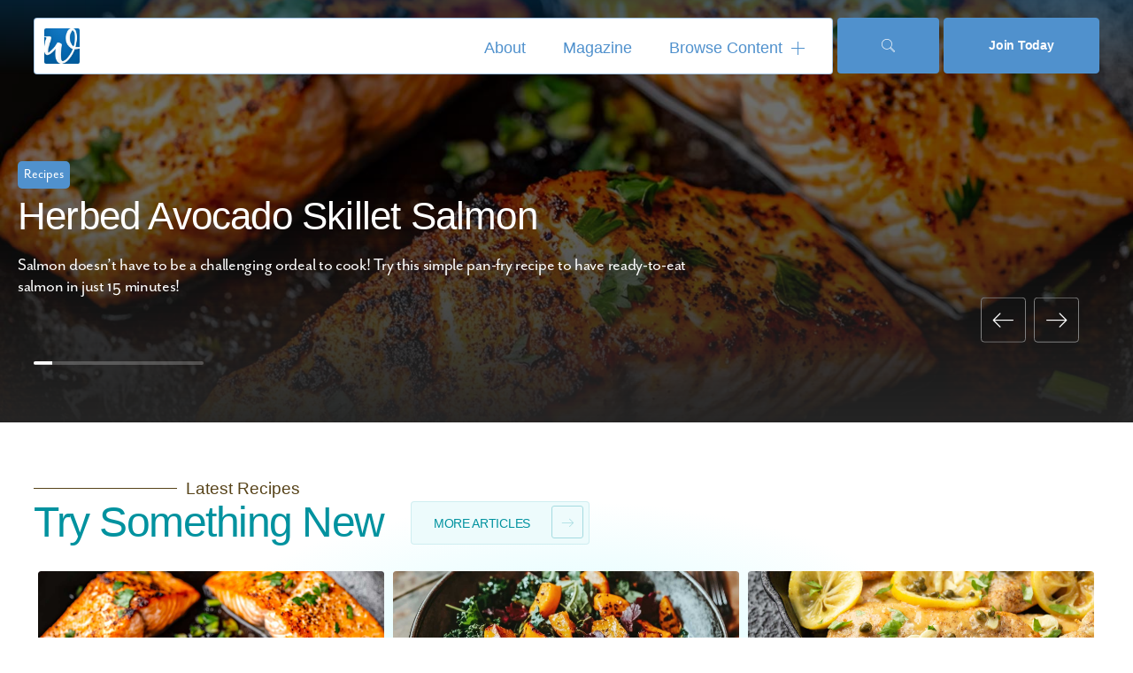

--- FILE ---
content_type: text/html; charset=UTF-8
request_url: https://inspiringwomen.org/
body_size: 68523
content:
<!DOCTYPE html>
<html lang="en-US">
<head>
	<meta charset="UTF-8">
	<meta name="viewport" content="width=device-width, initial-scale=1.0, viewport-fit=cover" />		<script>
var theplus_ajax_url = "https://inspiringwomen.org/wp-admin/admin-ajax.php";
		var theplus_ajax_post_url = "https://inspiringwomen.org/wp-admin/admin-post.php";
		var theplus_nonce = "d84b134e0b";
</script>
<meta name='robots' content='index, follow, max-image-preview:large, max-snippet:-1, max-video-preview:-1' />
	<style>img:is([sizes="auto" i], [sizes^="auto," i]) { contain-intrinsic-size: 3000px 1500px }</style>
	
	<!-- This site is optimized with the Yoast SEO plugin v25.9 - https://yoast.com/wordpress/plugins/seo/ -->
	<title>Home - Inspiring Women</title>
	<link rel="canonical" href="https://inspiringwomen.org/" />
	<meta property="og:locale" content="en_US" />
	<meta property="og:type" content="website" />
	<meta property="og:title" content="Home - Inspiring Women" />
	<meta property="og:description" content="Tips &amp; Techniques Understanding the Difference Between Perimenopause &#038; Premenopause It may feel overwhelming to navigate the changes our bodies go through, but knowledge is power, and understanding the differences between perimenopause and premenopause is a strong place to start. Whether you’re … Tips &amp; Techniques Understanding the Difference Between Perimenopause &#038; Premenopause January 19,&hellip; Continue reading Home" />
	<meta property="og:url" content="https://inspiringwomen.org/" />
	<meta property="og:site_name" content="Inspiring Women" />
	<meta property="article:publisher" content="https://facebook.com/inspiringwomenfh" />
	<meta property="article:modified_time" content="2026-01-22T14:40:10+00:00" />
	<meta property="og:image" content="https://inspiringwomen.org/wp-content/uploads/2026/01/AdobeStock_1046662607_web.jpg" />
	<meta property="og:image:width" content="1500" />
	<meta property="og:image:height" content="844" />
	<meta property="og:image:type" content="image/jpeg" />
	<meta name="twitter:card" content="summary_large_image" />
	<script type="application/ld+json" class="yoast-schema-graph">{"@context":"https://schema.org","@graph":[{"@type":"WebPage","@id":"https://inspiringwomen.org/","url":"https://inspiringwomen.org/","name":"Home - Inspiring Women","isPartOf":{"@id":"https://inspiringwomen.org/#website"},"about":{"@id":"https://inspiringwomen.org/#organization"},"primaryImageOfPage":{"@id":"https://inspiringwomen.org/#primaryimage"},"image":{"@id":"https://inspiringwomen.org/#primaryimage"},"thumbnailUrl":"https://inspiringwomen.org/wp-content/uploads/2026/01/AdobeStock_1046662607_web.jpg","datePublished":"2025-01-07T19:26:11+00:00","dateModified":"2026-01-22T14:40:10+00:00","breadcrumb":{"@id":"https://inspiringwomen.org/#breadcrumb"},"inLanguage":"en-US","potentialAction":[{"@type":"ReadAction","target":["https://inspiringwomen.org/"]}]},{"@type":"ImageObject","inLanguage":"en-US","@id":"https://inspiringwomen.org/#primaryimage","url":"https://inspiringwomen.org/wp-content/uploads/2026/01/AdobeStock_1046662607_web.jpg","contentUrl":"https://inspiringwomen.org/wp-content/uploads/2026/01/AdobeStock_1046662607_web.jpg","width":1500,"height":844},{"@type":"BreadcrumbList","@id":"https://inspiringwomen.org/#breadcrumb","itemListElement":[{"@type":"ListItem","position":1,"name":"Home"}]},{"@type":"WebSite","@id":"https://inspiringwomen.org/#website","url":"https://inspiringwomen.org/","name":"Inspiring Women","description":"Mind | Body | Spirit","publisher":{"@id":"https://inspiringwomen.org/#organization"},"potentialAction":[{"@type":"SearchAction","target":{"@type":"EntryPoint","urlTemplate":"https://inspiringwomen.org/?s={search_term_string}"},"query-input":{"@type":"PropertyValueSpecification","valueRequired":true,"valueName":"search_term_string"}}],"inLanguage":"en-US"},{"@type":"Organization","@id":"https://inspiringwomen.org/#organization","name":"Inspiring Women","url":"https://inspiringwomen.org/","logo":{"@type":"ImageObject","inLanguage":"en-US","@id":"https://inspiringwomen.org/#/schema/logo/image/","url":"https://inspiringwomen.org/wp-content/uploads/2021/09/IW_full_logo_blue_1200px-1.png","contentUrl":"https://inspiringwomen.org/wp-content/uploads/2021/09/IW_full_logo_blue_1200px-1.png","width":1200,"height":316,"caption":"Inspiring Women"},"image":{"@id":"https://inspiringwomen.org/#/schema/logo/image/"},"sameAs":["https://facebook.com/inspiringwomenfh","https://instagram.com/inspiringwomenfh","https://www.pinterest.com/inspiringwomenfh/","https://www.youtube.com/channel/UCbmVM-Q02C49RafbsZJigLA"]}]}</script>
	<!-- / Yoast SEO plugin. -->


<link rel="alternate" type="application/rss+xml" title="Inspiring Women &raquo; Feed" href="https://inspiringwomen.org/feed/" />
<script>
window._wpemojiSettings = {"baseUrl":"https:\/\/s.w.org\/images\/core\/emoji\/16.0.1\/72x72\/","ext":".png","svgUrl":"https:\/\/s.w.org\/images\/core\/emoji\/16.0.1\/svg\/","svgExt":".svg","source":{"concatemoji":"https:\/\/inspiringwomen.org\/wp-includes\/js\/wp-emoji-release.min.js?ver=6.8.2"}};
/*! This file is auto-generated */
!function(s,n){var o,i,e;function c(e){try{var t={supportTests:e,timestamp:(new Date).valueOf()};sessionStorage.setItem(o,JSON.stringify(t))}catch(e){}}function p(e,t,n){e.clearRect(0,0,e.canvas.width,e.canvas.height),e.fillText(t,0,0);var t=new Uint32Array(e.getImageData(0,0,e.canvas.width,e.canvas.height).data),a=(e.clearRect(0,0,e.canvas.width,e.canvas.height),e.fillText(n,0,0),new Uint32Array(e.getImageData(0,0,e.canvas.width,e.canvas.height).data));return t.every(function(e,t){return e===a[t]})}function u(e,t){e.clearRect(0,0,e.canvas.width,e.canvas.height),e.fillText(t,0,0);for(var n=e.getImageData(16,16,1,1),a=0;a<n.data.length;a++)if(0!==n.data[a])return!1;return!0}function f(e,t,n,a){switch(t){case"flag":return n(e,"\ud83c\udff3\ufe0f\u200d\u26a7\ufe0f","\ud83c\udff3\ufe0f\u200b\u26a7\ufe0f")?!1:!n(e,"\ud83c\udde8\ud83c\uddf6","\ud83c\udde8\u200b\ud83c\uddf6")&&!n(e,"\ud83c\udff4\udb40\udc67\udb40\udc62\udb40\udc65\udb40\udc6e\udb40\udc67\udb40\udc7f","\ud83c\udff4\u200b\udb40\udc67\u200b\udb40\udc62\u200b\udb40\udc65\u200b\udb40\udc6e\u200b\udb40\udc67\u200b\udb40\udc7f");case"emoji":return!a(e,"\ud83e\udedf")}return!1}function g(e,t,n,a){var r="undefined"!=typeof WorkerGlobalScope&&self instanceof WorkerGlobalScope?new OffscreenCanvas(300,150):s.createElement("canvas"),o=r.getContext("2d",{willReadFrequently:!0}),i=(o.textBaseline="top",o.font="600 32px Arial",{});return e.forEach(function(e){i[e]=t(o,e,n,a)}),i}function t(e){var t=s.createElement("script");t.src=e,t.defer=!0,s.head.appendChild(t)}"undefined"!=typeof Promise&&(o="wpEmojiSettingsSupports",i=["flag","emoji"],n.supports={everything:!0,everythingExceptFlag:!0},e=new Promise(function(e){s.addEventListener("DOMContentLoaded",e,{once:!0})}),new Promise(function(t){var n=function(){try{var e=JSON.parse(sessionStorage.getItem(o));if("object"==typeof e&&"number"==typeof e.timestamp&&(new Date).valueOf()<e.timestamp+604800&&"object"==typeof e.supportTests)return e.supportTests}catch(e){}return null}();if(!n){if("undefined"!=typeof Worker&&"undefined"!=typeof OffscreenCanvas&&"undefined"!=typeof URL&&URL.createObjectURL&&"undefined"!=typeof Blob)try{var e="postMessage("+g.toString()+"("+[JSON.stringify(i),f.toString(),p.toString(),u.toString()].join(",")+"));",a=new Blob([e],{type:"text/javascript"}),r=new Worker(URL.createObjectURL(a),{name:"wpTestEmojiSupports"});return void(r.onmessage=function(e){c(n=e.data),r.terminate(),t(n)})}catch(e){}c(n=g(i,f,p,u))}t(n)}).then(function(e){for(var t in e)n.supports[t]=e[t],n.supports.everything=n.supports.everything&&n.supports[t],"flag"!==t&&(n.supports.everythingExceptFlag=n.supports.everythingExceptFlag&&n.supports[t]);n.supports.everythingExceptFlag=n.supports.everythingExceptFlag&&!n.supports.flag,n.DOMReady=!1,n.readyCallback=function(){n.DOMReady=!0}}).then(function(){return e}).then(function(){var e;n.supports.everything||(n.readyCallback(),(e=n.source||{}).concatemoji?t(e.concatemoji):e.wpemoji&&e.twemoji&&(t(e.twemoji),t(e.wpemoji)))}))}((window,document),window._wpemojiSettings);
</script>
<link rel="stylesheet" type="text/css" href="https://use.typekit.net/azf2yfp.css"><link rel='stylesheet' id='pa-frontend-css' href='https://inspiringwomen.org/wp-content/uploads/premium-addons-elementor/pa-frontend-dbdfd6679.min.css?ver=1769658521' media='all' />
<style id='wp-emoji-styles-inline-css'>

	img.wp-smiley, img.emoji {
		display: inline !important;
		border: none !important;
		box-shadow: none !important;
		height: 1em !important;
		width: 1em !important;
		margin: 0 0.07em !important;
		vertical-align: -0.1em !important;
		background: none !important;
		padding: 0 !important;
	}
</style>
<style id='classic-theme-styles-inline-css'>
/*! This file is auto-generated */
.wp-block-button__link{color:#fff;background-color:#32373c;border-radius:9999px;box-shadow:none;text-decoration:none;padding:calc(.667em + 2px) calc(1.333em + 2px);font-size:1.125em}.wp-block-file__button{background:#32373c;color:#fff;text-decoration:none}
</style>
<style id='kia-post-subtitle-style-inline-css'>
.wp-block-kia-post-subtitle{box-sizing:border-box;word-break:break-word}.wp-block-kia-post-subtitle a{display:inline-block}.wp-block-kia-post-subtitle.no-subtitle{opacity:.333}

</style>
<link rel='stylesheet' id='twenty-twenty-one-custom-color-overrides-css' href='https://inspiringwomen.org/wp-content/themes/twentytwentyone/assets/css/custom-color-overrides.css?ver=2.6' media='all' />
<style id='twenty-twenty-one-custom-color-overrides-inline-css'>
:root .editor-styles-wrapper{--global--color-background: #ffffff;--global--color-primary: #000;--global--color-secondary: #000;--button--color-background: #000;--button--color-text-hover: #000;}
</style>
<style id='global-styles-inline-css'>
:root{--wp--preset--aspect-ratio--square: 1;--wp--preset--aspect-ratio--4-3: 4/3;--wp--preset--aspect-ratio--3-4: 3/4;--wp--preset--aspect-ratio--3-2: 3/2;--wp--preset--aspect-ratio--2-3: 2/3;--wp--preset--aspect-ratio--16-9: 16/9;--wp--preset--aspect-ratio--9-16: 9/16;--wp--preset--color--black: #000000;--wp--preset--color--cyan-bluish-gray: #abb8c3;--wp--preset--color--white: #FFFFFF;--wp--preset--color--pale-pink: #f78da7;--wp--preset--color--vivid-red: #cf2e2e;--wp--preset--color--luminous-vivid-orange: #ff6900;--wp--preset--color--luminous-vivid-amber: #fcb900;--wp--preset--color--light-green-cyan: #7bdcb5;--wp--preset--color--vivid-green-cyan: #00d084;--wp--preset--color--pale-cyan-blue: #8ed1fc;--wp--preset--color--vivid-cyan-blue: #0693e3;--wp--preset--color--vivid-purple: #9b51e0;--wp--preset--color--dark-gray: #28303D;--wp--preset--color--gray: #39414D;--wp--preset--color--green: #D1E4DD;--wp--preset--color--blue: #D1DFE4;--wp--preset--color--purple: #D1D1E4;--wp--preset--color--red: #E4D1D1;--wp--preset--color--orange: #E4DAD1;--wp--preset--color--yellow: #EEEADD;--wp--preset--gradient--vivid-cyan-blue-to-vivid-purple: linear-gradient(135deg,rgba(6,147,227,1) 0%,rgb(155,81,224) 100%);--wp--preset--gradient--light-green-cyan-to-vivid-green-cyan: linear-gradient(135deg,rgb(122,220,180) 0%,rgb(0,208,130) 100%);--wp--preset--gradient--luminous-vivid-amber-to-luminous-vivid-orange: linear-gradient(135deg,rgba(252,185,0,1) 0%,rgba(255,105,0,1) 100%);--wp--preset--gradient--luminous-vivid-orange-to-vivid-red: linear-gradient(135deg,rgba(255,105,0,1) 0%,rgb(207,46,46) 100%);--wp--preset--gradient--very-light-gray-to-cyan-bluish-gray: linear-gradient(135deg,rgb(238,238,238) 0%,rgb(169,184,195) 100%);--wp--preset--gradient--cool-to-warm-spectrum: linear-gradient(135deg,rgb(74,234,220) 0%,rgb(151,120,209) 20%,rgb(207,42,186) 40%,rgb(238,44,130) 60%,rgb(251,105,98) 80%,rgb(254,248,76) 100%);--wp--preset--gradient--blush-light-purple: linear-gradient(135deg,rgb(255,206,236) 0%,rgb(152,150,240) 100%);--wp--preset--gradient--blush-bordeaux: linear-gradient(135deg,rgb(254,205,165) 0%,rgb(254,45,45) 50%,rgb(107,0,62) 100%);--wp--preset--gradient--luminous-dusk: linear-gradient(135deg,rgb(255,203,112) 0%,rgb(199,81,192) 50%,rgb(65,88,208) 100%);--wp--preset--gradient--pale-ocean: linear-gradient(135deg,rgb(255,245,203) 0%,rgb(182,227,212) 50%,rgb(51,167,181) 100%);--wp--preset--gradient--electric-grass: linear-gradient(135deg,rgb(202,248,128) 0%,rgb(113,206,126) 100%);--wp--preset--gradient--midnight: linear-gradient(135deg,rgb(2,3,129) 0%,rgb(40,116,252) 100%);--wp--preset--gradient--purple-to-yellow: linear-gradient(160deg, #D1D1E4 0%, #EEEADD 100%);--wp--preset--gradient--yellow-to-purple: linear-gradient(160deg, #EEEADD 0%, #D1D1E4 100%);--wp--preset--gradient--green-to-yellow: linear-gradient(160deg, #D1E4DD 0%, #EEEADD 100%);--wp--preset--gradient--yellow-to-green: linear-gradient(160deg, #EEEADD 0%, #D1E4DD 100%);--wp--preset--gradient--red-to-yellow: linear-gradient(160deg, #E4D1D1 0%, #EEEADD 100%);--wp--preset--gradient--yellow-to-red: linear-gradient(160deg, #EEEADD 0%, #E4D1D1 100%);--wp--preset--gradient--purple-to-red: linear-gradient(160deg, #D1D1E4 0%, #E4D1D1 100%);--wp--preset--gradient--red-to-purple: linear-gradient(160deg, #E4D1D1 0%, #D1D1E4 100%);--wp--preset--font-size--small: 18px;--wp--preset--font-size--medium: 20px;--wp--preset--font-size--large: 24px;--wp--preset--font-size--x-large: 42px;--wp--preset--font-size--extra-small: 16px;--wp--preset--font-size--normal: 20px;--wp--preset--font-size--extra-large: 40px;--wp--preset--font-size--huge: 96px;--wp--preset--font-size--gigantic: 144px;--wp--preset--spacing--20: 0.44rem;--wp--preset--spacing--30: 0.67rem;--wp--preset--spacing--40: 1rem;--wp--preset--spacing--50: 1.5rem;--wp--preset--spacing--60: 2.25rem;--wp--preset--spacing--70: 3.38rem;--wp--preset--spacing--80: 5.06rem;--wp--preset--shadow--natural: 6px 6px 9px rgba(0, 0, 0, 0.2);--wp--preset--shadow--deep: 12px 12px 50px rgba(0, 0, 0, 0.4);--wp--preset--shadow--sharp: 6px 6px 0px rgba(0, 0, 0, 0.2);--wp--preset--shadow--outlined: 6px 6px 0px -3px rgba(255, 255, 255, 1), 6px 6px rgba(0, 0, 0, 1);--wp--preset--shadow--crisp: 6px 6px 0px rgba(0, 0, 0, 1);}:where(.is-layout-flex){gap: 0.5em;}:where(.is-layout-grid){gap: 0.5em;}body .is-layout-flex{display: flex;}.is-layout-flex{flex-wrap: wrap;align-items: center;}.is-layout-flex > :is(*, div){margin: 0;}body .is-layout-grid{display: grid;}.is-layout-grid > :is(*, div){margin: 0;}:where(.wp-block-columns.is-layout-flex){gap: 2em;}:where(.wp-block-columns.is-layout-grid){gap: 2em;}:where(.wp-block-post-template.is-layout-flex){gap: 1.25em;}:where(.wp-block-post-template.is-layout-grid){gap: 1.25em;}.has-black-color{color: var(--wp--preset--color--black) !important;}.has-cyan-bluish-gray-color{color: var(--wp--preset--color--cyan-bluish-gray) !important;}.has-white-color{color: var(--wp--preset--color--white) !important;}.has-pale-pink-color{color: var(--wp--preset--color--pale-pink) !important;}.has-vivid-red-color{color: var(--wp--preset--color--vivid-red) !important;}.has-luminous-vivid-orange-color{color: var(--wp--preset--color--luminous-vivid-orange) !important;}.has-luminous-vivid-amber-color{color: var(--wp--preset--color--luminous-vivid-amber) !important;}.has-light-green-cyan-color{color: var(--wp--preset--color--light-green-cyan) !important;}.has-vivid-green-cyan-color{color: var(--wp--preset--color--vivid-green-cyan) !important;}.has-pale-cyan-blue-color{color: var(--wp--preset--color--pale-cyan-blue) !important;}.has-vivid-cyan-blue-color{color: var(--wp--preset--color--vivid-cyan-blue) !important;}.has-vivid-purple-color{color: var(--wp--preset--color--vivid-purple) !important;}.has-black-background-color{background-color: var(--wp--preset--color--black) !important;}.has-cyan-bluish-gray-background-color{background-color: var(--wp--preset--color--cyan-bluish-gray) !important;}.has-white-background-color{background-color: var(--wp--preset--color--white) !important;}.has-pale-pink-background-color{background-color: var(--wp--preset--color--pale-pink) !important;}.has-vivid-red-background-color{background-color: var(--wp--preset--color--vivid-red) !important;}.has-luminous-vivid-orange-background-color{background-color: var(--wp--preset--color--luminous-vivid-orange) !important;}.has-luminous-vivid-amber-background-color{background-color: var(--wp--preset--color--luminous-vivid-amber) !important;}.has-light-green-cyan-background-color{background-color: var(--wp--preset--color--light-green-cyan) !important;}.has-vivid-green-cyan-background-color{background-color: var(--wp--preset--color--vivid-green-cyan) !important;}.has-pale-cyan-blue-background-color{background-color: var(--wp--preset--color--pale-cyan-blue) !important;}.has-vivid-cyan-blue-background-color{background-color: var(--wp--preset--color--vivid-cyan-blue) !important;}.has-vivid-purple-background-color{background-color: var(--wp--preset--color--vivid-purple) !important;}.has-black-border-color{border-color: var(--wp--preset--color--black) !important;}.has-cyan-bluish-gray-border-color{border-color: var(--wp--preset--color--cyan-bluish-gray) !important;}.has-white-border-color{border-color: var(--wp--preset--color--white) !important;}.has-pale-pink-border-color{border-color: var(--wp--preset--color--pale-pink) !important;}.has-vivid-red-border-color{border-color: var(--wp--preset--color--vivid-red) !important;}.has-luminous-vivid-orange-border-color{border-color: var(--wp--preset--color--luminous-vivid-orange) !important;}.has-luminous-vivid-amber-border-color{border-color: var(--wp--preset--color--luminous-vivid-amber) !important;}.has-light-green-cyan-border-color{border-color: var(--wp--preset--color--light-green-cyan) !important;}.has-vivid-green-cyan-border-color{border-color: var(--wp--preset--color--vivid-green-cyan) !important;}.has-pale-cyan-blue-border-color{border-color: var(--wp--preset--color--pale-cyan-blue) !important;}.has-vivid-cyan-blue-border-color{border-color: var(--wp--preset--color--vivid-cyan-blue) !important;}.has-vivid-purple-border-color{border-color: var(--wp--preset--color--vivid-purple) !important;}.has-vivid-cyan-blue-to-vivid-purple-gradient-background{background: var(--wp--preset--gradient--vivid-cyan-blue-to-vivid-purple) !important;}.has-light-green-cyan-to-vivid-green-cyan-gradient-background{background: var(--wp--preset--gradient--light-green-cyan-to-vivid-green-cyan) !important;}.has-luminous-vivid-amber-to-luminous-vivid-orange-gradient-background{background: var(--wp--preset--gradient--luminous-vivid-amber-to-luminous-vivid-orange) !important;}.has-luminous-vivid-orange-to-vivid-red-gradient-background{background: var(--wp--preset--gradient--luminous-vivid-orange-to-vivid-red) !important;}.has-very-light-gray-to-cyan-bluish-gray-gradient-background{background: var(--wp--preset--gradient--very-light-gray-to-cyan-bluish-gray) !important;}.has-cool-to-warm-spectrum-gradient-background{background: var(--wp--preset--gradient--cool-to-warm-spectrum) !important;}.has-blush-light-purple-gradient-background{background: var(--wp--preset--gradient--blush-light-purple) !important;}.has-blush-bordeaux-gradient-background{background: var(--wp--preset--gradient--blush-bordeaux) !important;}.has-luminous-dusk-gradient-background{background: var(--wp--preset--gradient--luminous-dusk) !important;}.has-pale-ocean-gradient-background{background: var(--wp--preset--gradient--pale-ocean) !important;}.has-electric-grass-gradient-background{background: var(--wp--preset--gradient--electric-grass) !important;}.has-midnight-gradient-background{background: var(--wp--preset--gradient--midnight) !important;}.has-small-font-size{font-size: var(--wp--preset--font-size--small) !important;}.has-medium-font-size{font-size: var(--wp--preset--font-size--medium) !important;}.has-large-font-size{font-size: var(--wp--preset--font-size--large) !important;}.has-x-large-font-size{font-size: var(--wp--preset--font-size--x-large) !important;}
:where(.wp-block-post-template.is-layout-flex){gap: 1.25em;}:where(.wp-block-post-template.is-layout-grid){gap: 1.25em;}
:where(.wp-block-columns.is-layout-flex){gap: 2em;}:where(.wp-block-columns.is-layout-grid){gap: 2em;}
:root :where(.wp-block-pullquote){font-size: 1.5em;line-height: 1.6;}
</style>
<link rel='stylesheet' id='theplus-plus-extra-adv-plus-extra-adv-css' href='//inspiringwomen.org/wp-content/plugins/the-plus-addons-for-elementor-page-builder/assets/css/main/plus-extra-adv/plus-extra-adv.min.css?ver=1769093541' media='all' />
<link rel='stylesheet' id='theplus-plus-alignmnet-plus-extra-adv-css' href='//inspiringwomen.org/wp-content/plugins/the-plus-addons-for-elementor-page-builder/assets/css/main/plus-extra-adv/plus-alignmnet.css?ver=1769093541' media='all' />
<link rel='stylesheet' id='theplus-plus-skeleton-tp-skeleton-css' href='//inspiringwomen.org/wp-content/plugins/theplus_elementor_addon/assets/css/widgets-feature/tp-skeleton/plus-skeleton.min.css?ver=1769093541' media='all' />
<link rel='stylesheet' id='theplus-tp-bootstrap-grid-extra-css' href='//inspiringwomen.org/wp-content/plugins/the-plus-addons-for-elementor-page-builder/assets/css/extra/tp-bootstrap-grid.css?ver=1769093541' media='all' />
<link rel='stylesheet' id='theplus-plus-bloglist-style-blog-list-css' href='//inspiringwomen.org/wp-content/plugins/the-plus-addons-for-elementor-page-builder/assets/css/main/blog-list/plus-bloglist-style.css?ver=1769093541' media='all' />
<link rel='stylesheet' id='theplus-plus-bloglist-style-3-blog-list-css' href='//inspiringwomen.org/wp-content/plugins/theplus_elementor_addon/assets/css/main/blog-list/plus-bloglist-style-3.css?ver=1769093541' media='all' />
<link rel='stylesheet' id='theplus-tp-button-style-tp-button-css' href='//inspiringwomen.org/wp-content/plugins/the-plus-addons-for-elementor-page-builder/assets/css/main/tp-button/tp-button-style.css?ver=1769093541' media='all' />
<link rel='stylesheet' id='theplus-tp-button-style-6-tp-button-css' href='//inspiringwomen.org/wp-content/plugins/the-plus-addons-for-elementor-page-builder/assets/css/main/tp-button/tp-button-style-6.css?ver=1769093541' media='all' />
<link rel='stylesheet' id='theplus-plus-tabs-tours-tabs-tours-css' href='//inspiringwomen.org/wp-content/plugins/theplus_elementor_addon/assets/css/main/tabs-tours/plus-tabs-tours.css?ver=1769093541' media='all' />
<link rel='stylesheet' id='twenty-twenty-one-style-css' href='https://inspiringwomen.org/wp-content/themes/twentytwentyone/style.css?ver=2.6' media='all' />
<style id='twenty-twenty-one-style-inline-css'>
:root{--global--color-background: #ffffff;--global--color-primary: #000;--global--color-secondary: #000;--button--color-background: #000;--button--color-text-hover: #000;}
</style>
<link rel='stylesheet' id='twenty-twenty-one-print-style-css' href='https://inspiringwomen.org/wp-content/themes/twentytwentyone/assets/css/print.css?ver=2.6' media='print' />
<link rel='stylesheet' id='elementor-frontend-css' href='https://inspiringwomen.org/wp-content/uploads/elementor/css/custom-frontend.min.css?ver=1759866972' media='all' />
<link rel='stylesheet' id='widget-nav-menu-css' href='https://inspiringwomen.org/wp-content/uploads/elementor/css/custom-pro-widget-nav-menu.min.css?ver=1759866973' media='all' />
<link rel='stylesheet' id='pa-glass-css' href='https://inspiringwomen.org/wp-content/plugins/premium-addons-for-elementor/assets/frontend/min-css/liquid-glass.min.css?ver=4.11.36' media='all' />
<link rel='stylesheet' id='pa-btn-css' href='https://inspiringwomen.org/wp-content/plugins/premium-addons-for-elementor/assets/frontend/min-css/button-line.min.css?ver=4.11.36' media='all' />
<link rel='stylesheet' id='widget-image-css' href='https://inspiringwomen.org/wp-content/plugins/elementor/assets/css/widget-image.min.css?ver=3.32.1' media='all' />
<link rel='stylesheet' id='e-sticky-css' href='https://inspiringwomen.org/wp-content/plugins/elementor-pro/assets/css/modules/sticky.min.css?ver=3.32.1' media='all' />
<link rel='stylesheet' id='dashicons-css' href='https://inspiringwomen.org/wp-includes/css/dashicons.min.css?ver=6.8.2' media='all' />
<link rel='stylesheet' id='font-awesome-5-all-css' href='https://inspiringwomen.org/wp-content/plugins/elementor/assets/lib/font-awesome/css/all.min.css?ver=4.11.36' media='all' />
<link rel='stylesheet' id='e-animation-fadeIn-css' href='https://inspiringwomen.org/wp-content/plugins/elementor/assets/lib/animations/styles/fadeIn.min.css?ver=3.32.1' media='all' />
<link rel='stylesheet' id='eael-general-css' href='https://inspiringwomen.org/wp-content/plugins/essential-addons-for-elementor-lite/assets/front-end/css/view/general.min.css?ver=6.3.1' media='all' />
<link rel='stylesheet' id='eael-15066-css' href='https://inspiringwomen.org/wp-content/uploads/essential-addons-elementor/eael-15066.css?ver=1769074810' media='all' />
<link rel='stylesheet' id='widget-divider-css' href='https://inspiringwomen.org/wp-content/plugins/elementor/assets/css/widget-divider.min.css?ver=3.32.1' media='all' />
<link rel='stylesheet' id='widget-icon-list-css' href='https://inspiringwomen.org/wp-content/uploads/elementor/css/custom-widget-icon-list.min.css?ver=1759866972' media='all' />
<link rel='stylesheet' id='widget-social-icons-css' href='https://inspiringwomen.org/wp-content/plugins/elementor/assets/css/widget-social-icons.min.css?ver=3.32.1' media='all' />
<link rel='stylesheet' id='e-apple-webkit-css' href='https://inspiringwomen.org/wp-content/uploads/elementor/css/custom-apple-webkit.min.css?ver=1759866971' media='all' />
<link rel='stylesheet' id='elementor-icons-css' href='https://inspiringwomen.org/wp-content/plugins/elementor/assets/lib/eicons/css/elementor-icons.min.css?ver=5.44.0' media='all' />
<style id='elementor-icons-inline-css'>

		.elementor-add-new-section .elementor-add-templately-promo-button{
            background-color: #5d4fff;
            background-image: url(https://inspiringwomen.org/wp-content/plugins/essential-addons-for-elementor-lite/assets/admin/images/templately/logo-icon.svg);
            background-repeat: no-repeat;
            background-position: center center;
            position: relative;
        }
        
		.elementor-add-new-section .elementor-add-templately-promo-button > i{
            height: 12px;
        }
        
        body .elementor-add-new-section .elementor-add-section-area-button {
            margin-left: 0;
        }

		.elementor-add-new-section .elementor-add-templately-promo-button{
            background-color: #5d4fff;
            background-image: url(https://inspiringwomen.org/wp-content/plugins/essential-addons-for-elementor-lite/assets/admin/images/templately/logo-icon.svg);
            background-repeat: no-repeat;
            background-position: center center;
            position: relative;
        }
        
		.elementor-add-new-section .elementor-add-templately-promo-button > i{
            height: 12px;
        }
        
        body .elementor-add-new-section .elementor-add-section-area-button {
            margin-left: 0;
        }
</style>
<link rel='stylesheet' id='elementor-post-5-css' href='https://inspiringwomen.org/wp-content/uploads/elementor/css/post-5.css?ver=1759866974' media='all' />
<link rel='stylesheet' id='font-awesome-4-shim-css' href='https://inspiringwomen.org/wp-content/plugins/elementor/assets/lib/font-awesome/css/v4-shims.min.css?ver=3.32.1' media='all' />
<link rel='stylesheet' id='she-header-style-css' href='https://inspiringwomen.org/wp-content/plugins/sticky-header-effects-for-elementor/assets/css/she-header-style.css?ver=2.1.2' media='all' />
<link rel='stylesheet' id='pa-slick-css' href='https://inspiringwomen.org/wp-content/plugins/premium-addons-for-elementor/assets/frontend/min-css/slick.min.css?ver=4.11.36' media='all' />
<link rel='stylesheet' id='widget-menu-anchor-css' href='https://inspiringwomen.org/wp-content/plugins/elementor/assets/css/widget-menu-anchor.min.css?ver=3.32.1' media='all' />
<link rel='stylesheet' id='widget-heading-css' href='https://inspiringwomen.org/wp-content/plugins/elementor/assets/css/widget-heading.min.css?ver=3.32.1' media='all' />
<link rel='stylesheet' id='elementor-post-13624-css' href='https://inspiringwomen.org/wp-content/uploads/elementor/css/post-13624.css?ver=1769093541' media='all' />
<link rel='stylesheet' id='elementor-post-14966-css' href='https://inspiringwomen.org/wp-content/uploads/elementor/css/post-14966.css?ver=1764603782' media='all' />
<link rel='stylesheet' id='elementor-post-15066-css' href='https://inspiringwomen.org/wp-content/uploads/elementor/css/post-15066.css?ver=1764608752' media='all' />
<link rel='stylesheet' id='ekit-widget-styles-css' href='https://inspiringwomen.org/wp-content/plugins/elementskit-lite/widgets/init/assets/css/widget-styles.css?ver=3.7.2' media='all' />
<link rel='stylesheet' id='ekit-responsive-css' href='https://inspiringwomen.org/wp-content/plugins/elementskit-lite/widgets/init/assets/css/responsive.css?ver=3.7.2' media='all' />
<style id='block-visibility-screen-size-styles-inline-css'>
/* Large screens (desktops, 992px and up) */
@media ( min-width: 992px ) {
	.block-visibility-hide-large-screen {
		display: none !important;
	}
}

/* Medium screens (tablets, between 768px and 992px) */
@media ( min-width: 768px ) and ( max-width: 991.98px ) {
	.block-visibility-hide-medium-screen {
		display: none !important;
	}
}

/* Small screens (mobile devices, less than 768px) */
@media ( max-width: 767.98px ) {
	.block-visibility-hide-small-screen {
		display: none !important;
	}
}
</style>
<link rel='stylesheet' id='elementor-gf-local-bebasneue-css' href='https://inspiringwomen.org/wp-content/uploads/elementor/google-fonts/css/bebasneue.css?ver=1747168601' media='all' />
<link rel='stylesheet' id='elementor-gf-local-baskervville-css' href='https://inspiringwomen.org/wp-content/uploads/elementor/google-fonts/css/baskervville.css?ver=1747168602' media='all' />
<link rel='stylesheet' id='elementor-icons-ekiticons-css' href='https://inspiringwomen.org/wp-content/plugins/elementskit-lite/modules/elementskit-icon-pack/assets/css/ekiticons.css?ver=3.7.2' media='all' />
<link rel='stylesheet' id='elementor-icons-shared-0-css' href='https://inspiringwomen.org/wp-content/plugins/elementor/assets/lib/font-awesome/css/fontawesome.min.css?ver=5.15.3' media='all' />
<link rel='stylesheet' id='elementor-icons-fa-solid-css' href='https://inspiringwomen.org/wp-content/plugins/elementor/assets/lib/font-awesome/css/solid.min.css?ver=5.15.3' media='all' />
<link rel='stylesheet' id='elementor-icons-fa-brands-css' href='https://inspiringwomen.org/wp-content/plugins/elementor/assets/lib/font-awesome/css/brands.min.css?ver=5.15.3' media='all' />
<script src="https://inspiringwomen.org/wp-includes/js/jquery/jquery.min.js?ver=3.7.1" id="jquery-core-js"></script>
<script src="https://inspiringwomen.org/wp-includes/js/jquery/jquery-migrate.min.js?ver=3.4.1" id="jquery-migrate-js"></script>
<script src="https://inspiringwomen.org/wp-content/plugins/elementor-pro/assets/js/page-transitions.min.js?ver=3.32.1" id="page-transitions-js"></script>
<script src="https://inspiringwomen.org/wp-content/plugins/premium-addons-for-elementor/assets/frontend/min-js/headroom.min.js?ver=4.11.36" id="pa-headroom-js"></script>
<script src="https://inspiringwomen.org/wp-content/plugins/elementor/assets/lib/font-awesome/js/v4-shims.min.js?ver=3.32.1" id="font-awesome-4-shim-js"></script>
<script src="https://inspiringwomen.org/wp-content/plugins/sticky-header-effects-for-elementor/assets/js/she-header.js?ver=2.1.2" id="she-header-js"></script>
<link rel="https://api.w.org/" href="https://inspiringwomen.org/wp-json/" /><link rel="alternate" title="JSON" type="application/json" href="https://inspiringwomen.org/wp-json/wp/v2/pages/13624" /><link rel="EditURI" type="application/rsd+xml" title="RSD" href="https://inspiringwomen.org/xmlrpc.php?rsd" />
<meta name="generator" content="WordPress 6.8.2" />
<link rel='shortlink' href='https://inspiringwomen.org/' />
<link rel="alternate" title="oEmbed (JSON)" type="application/json+oembed" href="https://inspiringwomen.org/wp-json/oembed/1.0/embed?url=https%3A%2F%2Finspiringwomen.org%2F" />
<link rel="alternate" title="oEmbed (XML)" type="text/xml+oembed" href="https://inspiringwomen.org/wp-json/oembed/1.0/embed?url=https%3A%2F%2Finspiringwomen.org%2F&#038;format=xml" />
<!-- HFCM by 99 Robots - Snippet # 1: Google Tag Manager Container -->
<!-- Google Tag Manager -->
<script>(function(w,d,s,l,i){w[l]=w[l]||[];w[l].push({'gtm.start':
new Date().getTime(),event:'gtm.js'});var f=d.getElementsByTagName(s)[0],
j=d.createElement(s),dl=l!='dataLayer'?'&l='+l:'';j.async=true;j.src=
'https://www.googletagmanager.com/gtm.js?id='+i+dl;f.parentNode.insertBefore(j,f);
})(window,document,'script','dataLayer','GTM-NQQ5ZM5');</script>
<!-- End Google Tag Manager -->
<!-- /end HFCM by 99 Robots -->
<!-- HFCM by 99 Robots - Snippet # 3: facebook domain verification -->
<meta name="facebook-domain-verification" content="kcs6o50n1knfkmi2rk48xsgsvvpms5" />
<!-- /end HFCM by 99 Robots -->
<meta name="generator" content="Elementor 3.32.1; settings: css_print_method-external, google_font-enabled, font_display-swap">
			<style>
				.e-con.e-parent:nth-of-type(n+4):not(.e-lazyloaded):not(.e-no-lazyload),
				.e-con.e-parent:nth-of-type(n+4):not(.e-lazyloaded):not(.e-no-lazyload) * {
					background-image: none !important;
				}
				@media screen and (max-height: 1024px) {
					.e-con.e-parent:nth-of-type(n+3):not(.e-lazyloaded):not(.e-no-lazyload),
					.e-con.e-parent:nth-of-type(n+3):not(.e-lazyloaded):not(.e-no-lazyload) * {
						background-image: none !important;
					}
				}
				@media screen and (max-height: 640px) {
					.e-con.e-parent:nth-of-type(n+2):not(.e-lazyloaded):not(.e-no-lazyload),
					.e-con.e-parent:nth-of-type(n+2):not(.e-lazyloaded):not(.e-no-lazyload) * {
						background-image: none !important;
					}
				}
			</style>
			<style id="custom-background-css">
body.custom-background { background-color: #ffffff; }
</style>
	<script>(function(){ var s = document.createElement('script'); var h = document.querySelector('head') || document.body; s.src = 'https://acsbapp.com/apps/app/dist/js/app.js'; s.async = true; s.onload = function(){ acsbJS.init(); }; h.appendChild(s); })();</script><link rel="icon" href="https://inspiringwomen.org/wp-content/uploads/2021/09/cropped-site-icon-32x32.jpg" sizes="32x32" />
<link rel="icon" href="https://inspiringwomen.org/wp-content/uploads/2021/09/cropped-site-icon-192x192.jpg" sizes="192x192" />
<link rel="apple-touch-icon" href="https://inspiringwomen.org/wp-content/uploads/2021/09/cropped-site-icon-180x180.jpg" />
<meta name="msapplication-TileImage" content="https://inspiringwomen.org/wp-content/uploads/2021/09/cropped-site-icon-270x270.jpg" />
		<style id="wp-custom-css">
			/* POSTS CLEANUP */
#templately-gutenberg-buttons, #gutenkit-template-library, #eael-eb-popup-button {
	display: none !important;
}

.post-thumbnail, .entry-content .wp-audio-shortcode, .entry-content > *:not(.alignwide):not(.alignfull):not(.alignleft):not(.alignright):not(.wp-block-separator), *[class*=inner-container] > *:not(.entry-content):not(.alignwide):not(.alignfull):not(.alignleft):not(.alignright):not(.wp-block-separator), .default-max-width {
    max-width: var(--responsive--aligndefault-width);
    margin-left: 0;
    margin-right: 0;
}

.premium-blog-meta-data {
    margin-bottom: 16px !important;
    margin-top: 0px  !important;
}

.elementor-element.elementor-element-74b0b3a .premium-blog-thumbnail-container img {
    height: 10em !important;
    object-fit: cover;
}

.site-main > article > *, .site-main > .not-found > *, .entry-content > *, [class*=inner-container] > *, .wp-block-template-part > *, .wp-block-post-template :where(li > *) {
    margin-top: 0px !important;
    margin-bottom: 5px !important;
}

.elementor-4961 p {
    line-height: 1em !important;
}

.premium-blog-wrap .premium-blog-thumbnail-container .below-entry-meta, .premium-blog-wrap .premium-blog-thumbnail-container img {
    height: 10em !important;
    object-fit: cover;
}

.elementor-5225 .elementor-element.elementor-element-16cb0eb5 .premium-blog-thumbnail-container img {
    object-fit: cover;
    height: inherit !important;
}

.elementor-5208 .elementor-element.elementor-element-4eedec79 .premium-blog-thumbnail-container img {
    object-fit: cover;
	height: inherit !important;
}

.elementor-5147 .elementor-element.elementor-element-060a30a .premium-blog-thumbnail-container img {
    object-fit: cover;
	height: inherit !important;
}

.elementor-5214 .elementor-element.elementor-element-6ad82b1c .premium-blog-thumbnail-container img {
    object-fit: cover;
	height: inherit !important;
}

.elementor-4961 .elementor-element.elementor-element-21347f5 .premium-blog-thumbnail-container img {
    object-fit: cover;
	height: inherit !important;
}

.elementor-4961 .elementor-element.elementor-element-70b3bfe .premium-blog-thumbnail-container img {
    height: 14em !important;
}

.elementor-4961 .elementor-element.elementor-element-b6500a4 .premium-blog-thumbnail-container img {
    height: 14em !important;
}

.elementor-4961 .elementor-element.elementor-element-80b894e .premium-blog-thumbnail-container img {
    height: 8em !important;
    object-fit: cover !important;
}

.elementor-4961 .elementor-element.elementor-element-80b894e .premium-blog-meta-data {
    margin-bottom: 0px !important;
}

.elementor-4961 .elementor-element.elementor-element-2f47afa .premium-blog-thumbnail-container img {
    height: 28.5em !important;
    object-fit: cover;
}

@media only screen and (max-width: 767px) .elementor-4961 .elementor-element.elementor-element-2f47afa .premium-blog-thumbnail-container img {
    height: 10em !important;
    object-fit: cover;
}

.premium-blog-even .premium-blog-post-container {
    height: auto !important;
}

.eael-popular-keyword-content .eael-popular-keyword-item {
    background: #5091CD1A;
    color: var(--e-global-color-secondary);
    border-radius: 5px 5px 5px 5px;
    border-style: none !important;
}

.post-thumbnail, .entry-content .wp-audio-shortcode, .entry-content > *:not(.alignwide):not(.alignfull):not(.alignleft):not(.alignright):not(.wp-block-separator), *[class*=inner-container] > *:not(.entry-content):not(.alignwide):not(.alignfull):not(.alignleft):not(.alignright):not(.wp-block-separator), .default-max-width {
    max-width: var(--responsive--aligndefault-width);
    margin-left: 0;
    margin-right: 0;
}

.premium-blog-meta-data {
    margin-bottom: 16px !important;
    margin-top: 0px  !important;
}

.elementor-element.elementor-element-74b0b3a .premium-blog-thumbnail-container img {
    height: 10em !important;
    object-fit: cover;
}

.site-main > article > *, .site-main > .not-found > *, .entry-content > *, [class*=inner-container] > *, .wp-block-template-part > *, .wp-block-post-template :where(li > *) {
    margin-top: 0px !important;
    margin-bottom: 5px !important;
}

.elementor-4961 p {
    line-height: 1em !important;
}

.premium-blog-wrap .premium-blog-thumbnail-container .below-entry-meta, .premium-blog-wrap .premium-blog-thumbnail-container img {
    height: 10em !important;
    object-fit: cover;
}

.elementor-5225 .elementor-element.elementor-element-16cb0eb5 .premium-blog-thumbnail-container img {
    object-fit: cover;
    height: inherit !important;
}

.elementor-5208 .elementor-element.elementor-element-4eedec79 .premium-blog-thumbnail-container img {
    object-fit: cover;
	height: inherit !important;
}

.elementor-5147 .elementor-element.elementor-element-060a30a .premium-blog-thumbnail-container img {
    object-fit: cover;
	height: inherit !important;
}

.elementor-5214 .elementor-element.elementor-element-6ad82b1c .premium-blog-thumbnail-container img {
    object-fit: cover;
	height: inherit !important;
}

.elementor-4961 .elementor-element.elementor-element-21347f5 .premium-blog-thumbnail-container img {
    object-fit: cover;
	height: inherit !important;
}

.elementor-4961 .elementor-element.elementor-element-70b3bfe .premium-blog-thumbnail-container img {
    height: 14em !important;
}

.elementor-4961 .elementor-element.elementor-element-b6500a4 .premium-blog-thumbnail-container img {
    height: 14em !important;
}

.elementor-4961 .elementor-element.elementor-element-80b894e .premium-blog-thumbnail-container img {
    height: 8em !important;
    object-fit: cover !important;
}

.elementor-4961 .elementor-element.elementor-element-80b894e .premium-blog-meta-data {
    margin-bottom: 0px !important;
}

.elementor-4961 .elementor-element.elementor-element-2f47afa .premium-blog-thumbnail-container img {
    height: 28.5em !important;
    object-fit: cover;
}

@media only screen and (max-width: 767px) .elementor-4961 .elementor-element.elementor-element-2f47afa .premium-blog-thumbnail-container img {
    height: 10em !important;
    object-fit: cover;
}

.premium-blog-even .premium-blog-post-container {
    height: auto !important;
}

/* MAIN HOME HERO */

.hero-article-main .premium-blog-thumbnail-container img {
    height: 85vh !important;
    min-height: 850px !important;
    object-fit: cover !important;
}

@media only screen and (max-width: 1300px) {
  .hero-article-main .premium-blog-thumbnail-container img {
    height: 65vh !important;
    min-height: 580px !important;
    object-fit: cover !important;
  }
  
  .hero-article-main .premium-blog-post-content {
Opacity: 1;
transition: 0.5s ease;
margin-bottom: -70px !important;
height: 25vh !important;
}
}


.hero-article-main .premium-blog-post-content {
Opacity: 1;
transition: 0.5s ease;
margin-bottom: -20px;
height: 0;
height: 38vh !important;
text-wrap: balance !important;
}

.hero-article-main:hover .premium-blog-post-content {
transition: 0.5s ease;
Display: block;
margin-bottom: 0px;
opacity: 1;
height: 39vh !important;
max-width: 800px;
text-wrap: balance !important;
}

.hero-article-main .premium-blog-post-content {
max-width: 800px;
}

.hero-article-main .premium-blog-thumbnail-container img {
    max-width: 100% !important;
}

.hero-article-main .premium-blog-post-container .premium-blog-entry-title {
    max-width: 1000px !important;
    text-wrap: balance !important;
    line-height: calc(1em - 3vw) !important;
}

.hero-article-main .premium-blog-post-container .premium-blog-entry-title a {
    font-size: calc(1.6rem + 1.4vw) !important;
}

/* ARTICLE LIST */

.article-list .premium-blog-thumb-effect-wrapper {
    border-radius: 10px;
}

.article-list .premium-blog-post-container:hover {
    background-color: #5091CD1A !important;
    transition: 0.3s ease;
        border-radius: 10px !important;
    overflow: hidden !important;
}

.article-list .premium-blog-post-container {
    transition: 0.3s ease;
}

.article-list .premium-blog-entry-title {
    text-wrap: pretty;
}

@media (max-width: 1600px) {
    .article-list .premium-blog-post-outer-container {
        width: 100% !important;
    }
}

/* TAGS */

.premium-blog-post-tags-container {
    font-family: mr-eaves-sans !important;
    color: transparent !important;
}

.premium-blog-post-tags-container a:before {
    content: "☑" !important;
    color: #00929F !important;
    font-size: 1rem !important;
    padding-right: 3px !important;
}

.premium-blog-post-container .premium-blog-post-tags-container a {
    color: #00929F !important;
    text-transform: uppercase !important;
    font-size: 0.8rem !important;
    padding: 0px 8px 1px 8px !important;
    pointer-events: none !important;
    font-family: mr-eaves-sans !important;
        text-align: center !important;
    background: #00929F20 !important;
    border-radius: 4px !important;
    margin: 0px !important;
}

.premium-blog-post-tags-container .fa {
    display: none !important;
}

/* BROWSE OTHER CATEGORIES */

.category-button .elementor-button {
    text-align: left !important;
    padding-left: 0px;
}

.category-button .elementor-button:hover {
    text-align: left;
    padding-left: 10px !important;
}

.category-button .elementor-button-content-wrapper {
    display: flex;
    justify-content: space-between !important;
}

/* MAGAZINE DOWNLOAD */

.magazine-download .elementor-heading-title {
    font-family: baskerrvile !important;
}

.magazine-download {
    border-color: transparent !important;
    border-style: solid !important;
    border-width: 1px !important;
    border-radius: 4px;
    background-color: transparent !important;
	transition: 0.3s ease !important;
}

.magazine-download:hover {
    border-color: #5091CD20 !important;
    border-style: solid !important;
    border-width: 1px !important;
        border-radius: 4px !important;
        background-color: #F4FAFF !important;
		transition: 0.3s ease !important;
}

.magazine-download-btn {
    text-align: left !important;
    }
    
    .magazine-download .magazine-download-btn {
    opacity: 0 !important;
    transition: 0.5s ease !important;
    transform: translate(00px, -10px) !important;
}

.magazine-download:hover .magazine-download-btn
 {
    opacity: 100 !important;
    transition: 0.5s ease !important;
    transform: translate(00px, 0px) !important;
}

@media (max-width: 1000px) {
	    .magazine-download .magazine-download-btn {
    opacity: 100 !important;
    transition: 0.5s ease !important;
    transform: translate(00px, 00px) !important;
}
}
	
/* KEYWORD SEARCH */
.eael-advanced-search-widget .eael-after-adv-search.eael-advanced-search-popular-keyword .eael-popular-keyword-content .eael-popular-keyword-item {
    padding: 6px 25px;
    border-radius: 3px;
    border-style: none !important;
	}


.article-box .premium-button .premium-button-text-icon-wrapper span:after {
    content: "\e87a" !important;
    font-family: elementskit !important;
    background: #ffffff20 !important;
    padding: 10px 11px 10px 10px !important;
    margin-left: 20px !important;
    border-radius: 3px !important;
    border-style: solid !important;
    border-width: 1px !important;
    opacity: 30% !important;
    transition: 0.3s ease !important;
}

.article-box .premium-button:hover .premium-button-text-icon-wrapper span:after {
    background-color: #ffffff20 !important;
    color: white !important;
    border-color: #ffffff20 !important;
    opacity: 80% !important;
        transition: 0.3s ease !important;
}

.article-box a.premium-button.premium-button-style6.premium-btn-lg.premium-button-style6 {
    padding: 13px 6px 13px 25px !important;
}

/* ARTICLES */

.article-header h1 {
    text-wrap: balance !important;
    font-weight: 700 !important;
    font-size: calc(2rem + 3vw) !important;
}

.article-body p a {
    background-color: #f15d22;
    padding: 2px 5px;
    border-radius: 4px;
    color: white !important;
    text-decoration: none !important;
    text-decoration-line: none !important;
    text-decoration-thickness: initial !important;
    text-decoration-style: initial !important;
    text-decoration-color: initial !important;
		transition: 0.3s ease !important;
}

.article-body p a:hover {
    background-color: #ce5500;
	transition: 0.3s ease !important;
}

.article-body img {
    border-radius: 4px !important;
}

/* ARTICLE CAROUSELS */

.article-carousel .elementor-widget-eael-post-carousel .swiper-container {margin: 0;}

.article-carousel .eael-grid-post-holder:hover {
    border-color: #5091cd20 !important;
}

.article-carousel .eael-post-carousel-wrap.eael-post-carousel-style-two .eael-entry-meta .post-meta-categories {
    list-style: none;
    display: -webkit-inline-box;
    display: -ms-inline-flexbox;
    display: inline-flex
;
    margin: 0;
    padding: 0 !important;
}

.article-carousel .eael-post-carousel-wrap.eael-post-carousel-style-two .eael-entry-meta .post-meta-categories li a {
    color: #929292;
    color: #5091cd !important;
    text-transform: uppercase !important;
    font-size: 0.8rem !important;
    padding: 4px 8px 3px 8px !important;
    pointer-events: none !important;
    font-family: mr-eaves-sans !important;
    text-align: center !important;
    background: #ccdff178 !important;
    border-radius: 4px !important;
    margin: 0px !important;
}

.article-carousel .eael-post-carousel-wrap .post-carousel-categories {
    display: none !important;
}

.article-carousel li.meta-cat-icon {
	display: none !important
}

.article-carousel .eael-meta-posted-on i {
	display: none !Important
}

/* HOME HERO */

.hero-article-main .premium-blog-post-content {
    min-height: 300px !important;
}

.blog-list .post-inner-loop a.normal {
    display: -webkit-box !important;
    -webkit-line-clamp: 3 !important;
    -webkit-box-orient: vertical !important;
    overflow: hidden !important;
    text-overflow: ellipsis !important;
	line-height: 1.1em !important;
}

/* MAGAZINE DOWNLOAD		</style>
		</head>
<body class="home wp-singular page-template page-template-elementor_header_footer page page-id-13624 custom-background wp-custom-logo wp-embed-responsive wp-theme-twentytwentyone is-light-theme has-background-white no-js singular elementor-default elementor-template-full-width elementor-kit-5 elementor-page elementor-page-13624">
		<e-page-transition preloader-type="icon" preloader-icon=" " class="e-page-transition--entering" exclude="^https\:\/\/inspiringwomen\.org\/wp\-admin\/">
					</e-page-transition>
				<header data-elementor-type="header" data-elementor-id="14966" class="elementor elementor-14966 elementor-location-header" data-elementor-post-type="elementor_library">
					<section data-particle_enable="false" data-particle-mobile-disabled="false" class="elementor-section elementor-top-section elementor-element elementor-element-425e8a4 elementor-section-content-middle elementor-reverse-mobile elementor-hidden-desktop elementor-hidden-tablet she-header-yes she-header-hide-on-scroll-yes elementor-section-boxed elementor-section-height-default elementor-section-height-default" data-id="425e8a4" data-element_type="section" data-settings="{&quot;background_background&quot;:&quot;classic&quot;,&quot;sticky&quot;:&quot;top&quot;,&quot;sticky_on&quot;:[&quot;tablet&quot;,&quot;mobile&quot;],&quot;transparent&quot;:&quot;yes&quot;,&quot;hide_header&quot;:&quot;yes&quot;,&quot;scroll_distance_hide_header_mobile&quot;:{&quot;unit&quot;:&quot;px&quot;,&quot;size&quot;:50,&quot;sizes&quot;:[]},&quot;sticky_offset&quot;:0,&quot;sticky_effects_offset&quot;:0,&quot;sticky_anchor_link_offset&quot;:0,&quot;transparent_on&quot;:[&quot;desktop&quot;,&quot;tablet&quot;,&quot;mobile&quot;],&quot;scroll_distance&quot;:{&quot;unit&quot;:&quot;px&quot;,&quot;size&quot;:60,&quot;sizes&quot;:[]},&quot;scroll_distance_tablet&quot;:{&quot;unit&quot;:&quot;px&quot;,&quot;size&quot;:&quot;&quot;,&quot;sizes&quot;:[]},&quot;scroll_distance_mobile&quot;:{&quot;unit&quot;:&quot;px&quot;,&quot;size&quot;:&quot;&quot;,&quot;sizes&quot;:[]},&quot;she_offset_top&quot;:{&quot;unit&quot;:&quot;px&quot;,&quot;size&quot;:0,&quot;sizes&quot;:[]},&quot;she_offset_top_tablet&quot;:{&quot;unit&quot;:&quot;px&quot;,&quot;size&quot;:&quot;&quot;,&quot;sizes&quot;:[]},&quot;she_offset_top_mobile&quot;:{&quot;unit&quot;:&quot;px&quot;,&quot;size&quot;:&quot;&quot;,&quot;sizes&quot;:[]},&quot;she_width&quot;:{&quot;unit&quot;:&quot;%&quot;,&quot;size&quot;:100,&quot;sizes&quot;:[]},&quot;she_width_tablet&quot;:{&quot;unit&quot;:&quot;px&quot;,&quot;size&quot;:&quot;&quot;,&quot;sizes&quot;:[]},&quot;she_width_mobile&quot;:{&quot;unit&quot;:&quot;px&quot;,&quot;size&quot;:&quot;&quot;,&quot;sizes&quot;:[]},&quot;she_padding&quot;:{&quot;unit&quot;:&quot;px&quot;,&quot;top&quot;:0,&quot;right&quot;:&quot;&quot;,&quot;bottom&quot;:0,&quot;left&quot;:&quot;&quot;,&quot;isLinked&quot;:true},&quot;she_padding_tablet&quot;:{&quot;unit&quot;:&quot;px&quot;,&quot;top&quot;:&quot;&quot;,&quot;right&quot;:&quot;&quot;,&quot;bottom&quot;:&quot;&quot;,&quot;left&quot;:&quot;&quot;,&quot;isLinked&quot;:true},&quot;she_padding_mobile&quot;:{&quot;unit&quot;:&quot;px&quot;,&quot;top&quot;:&quot;&quot;,&quot;right&quot;:&quot;&quot;,&quot;bottom&quot;:&quot;&quot;,&quot;left&quot;:&quot;&quot;,&quot;isLinked&quot;:true},&quot;scroll_distance_hide_header&quot;:{&quot;unit&quot;:&quot;px&quot;,&quot;size&quot;:500,&quot;sizes&quot;:[]},&quot;scroll_distance_hide_header_tablet&quot;:{&quot;unit&quot;:&quot;px&quot;,&quot;size&quot;:&quot;&quot;,&quot;sizes&quot;:[]}}">
						<div class="elementor-container elementor-column-gap-no">
					<div class="elementor-column elementor-col-100 elementor-top-column elementor-element elementor-element-c448566" data-id="c448566" data-element_type="column">
			<div class="elementor-widget-wrap elementor-element-populated">
						<section data-particle_enable="false" data-particle-mobile-disabled="false" class="elementor-section elementor-inner-section elementor-element elementor-element-d9d1949 elementor-section-full_width elementor-section-height-default elementor-section-height-default" data-id="d9d1949" data-element_type="section">
						<div class="elementor-container elementor-column-gap-default">
					<div class="elementor-column elementor-col-100 elementor-inner-column elementor-element elementor-element-30e03ac" data-id="30e03ac" data-element_type="column">
			<div class="elementor-widget-wrap elementor-element-populated">
						<section data-particle_enable="false" data-particle-mobile-disabled="false" class="elementor-section elementor-inner-section elementor-element elementor-element-aad5219 elementor-section-full_width elementor-section-content-middle elementor-reverse-tablet elementor-reverse-mobile elementor-section-height-default elementor-section-height-default" data-id="aad5219" data-element_type="section">
						<div class="elementor-container elementor-column-gap-no">
					<div class="elementor-column elementor-col-50 elementor-inner-column elementor-element elementor-element-bd650a9" data-id="bd650a9" data-element_type="column">
			<div class="elementor-widget-wrap elementor-element-populated">
						<div class="elementor-element elementor-element-c313a62 elementor-nav-menu__align-start elementor-nav-menu--stretch elementor-widget-mobile__width-auto elementor-nav-menu--dropdown-tablet elementor-nav-menu__text-align-aside elementor-nav-menu--toggle elementor-nav-menu--burger elementor-widget elementor-widget-nav-menu" data-id="c313a62" data-element_type="widget" data-settings="{&quot;submenu_icon&quot;:{&quot;value&quot;:&quot;&lt;i class=\&quot;fas fa-chevron-down\&quot; aria-hidden=\&quot;true\&quot;&gt;&lt;\/i&gt;&quot;,&quot;library&quot;:&quot;fa-solid&quot;},&quot;full_width&quot;:&quot;stretch&quot;,&quot;layout&quot;:&quot;horizontal&quot;,&quot;toggle&quot;:&quot;burger&quot;}" aria-label="Opens main navigation dropdown" data-widget_type="nav-menu.default">
				<div class="elementor-widget-container">
								<nav aria-label="Menu" class="elementor-nav-menu--main elementor-nav-menu__container elementor-nav-menu--layout-horizontal e--pointer-underline e--animation-fade">
				<ul id="menu-1-c313a62" class="elementor-nav-menu"><li class="menu-item menu-item-type-post_type menu-item-object-page menu-item-5361"><a href="https://inspiringwomen.org/about/" class="elementor-item">About</a></li>
<li class="menu-item menu-item-type-post_type menu-item-object-page menu-item-5423"><a href="https://inspiringwomen.org/magazine/" class="elementor-item">Magazine</a></li>
<li class="menu-item menu-item-type-custom menu-item-object-custom menu-item-has-children menu-item-5267"><a class="elementor-item">Browse Content</a>
<ul class="sub-menu elementor-nav-menu--dropdown">
	<li class="menu-item menu-item-type-custom menu-item-object-custom menu-item-5269"><a href="/category/tips-techniques" class="elementor-sub-item">Tips &#038; Techniques</a></li>
	<li class="menu-item menu-item-type-custom menu-item-object-custom menu-item-5272"><a href="/category/recipes" class="elementor-sub-item">Recipes</a></li>
	<li class="menu-item menu-item-type-custom menu-item-object-custom menu-item-5270"><a href="/category/visual-guides" class="elementor-sub-item">Visual Guides</a></li>
	<li class="menu-item menu-item-type-custom menu-item-object-custom menu-item-5271"><a href="/category/devotionals" class="elementor-sub-item">Devotionals</a></li>
	<li class="menu-item menu-item-type-custom menu-item-object-custom menu-item-5268"><a href="/category/features" class="elementor-sub-item">Features</a></li>
	<li class="menu-item menu-item-type-custom menu-item-object-custom menu-item-5273"><a href="/category/videos" class="elementor-sub-item">Videos</a></li>
</ul>
</li>
</ul>			</nav>
					<div class="elementor-menu-toggle" role="button" tabindex="0" aria-label="Menu Toggle" aria-expanded="false">
			<i aria-hidden="true" role="presentation" class="elementor-menu-toggle__icon--open icon icon-menu-7"></i><i aria-hidden="true" role="presentation" class="elementor-menu-toggle__icon--close icon icon-cross"></i>		</div>
					<nav class="elementor-nav-menu--dropdown elementor-nav-menu__container" aria-hidden="true">
				<ul id="menu-2-c313a62" class="elementor-nav-menu"><li class="menu-item menu-item-type-post_type menu-item-object-page menu-item-5361"><a href="https://inspiringwomen.org/about/" class="elementor-item" tabindex="-1">About</a></li>
<li class="menu-item menu-item-type-post_type menu-item-object-page menu-item-5423"><a href="https://inspiringwomen.org/magazine/" class="elementor-item" tabindex="-1">Magazine</a></li>
<li class="menu-item menu-item-type-custom menu-item-object-custom menu-item-has-children menu-item-5267"><a class="elementor-item" tabindex="-1">Browse Content</a>
<ul class="sub-menu elementor-nav-menu--dropdown">
	<li class="menu-item menu-item-type-custom menu-item-object-custom menu-item-5269"><a href="/category/tips-techniques" class="elementor-sub-item" tabindex="-1">Tips &#038; Techniques</a></li>
	<li class="menu-item menu-item-type-custom menu-item-object-custom menu-item-5272"><a href="/category/recipes" class="elementor-sub-item" tabindex="-1">Recipes</a></li>
	<li class="menu-item menu-item-type-custom menu-item-object-custom menu-item-5270"><a href="/category/visual-guides" class="elementor-sub-item" tabindex="-1">Visual Guides</a></li>
	<li class="menu-item menu-item-type-custom menu-item-object-custom menu-item-5271"><a href="/category/devotionals" class="elementor-sub-item" tabindex="-1">Devotionals</a></li>
	<li class="menu-item menu-item-type-custom menu-item-object-custom menu-item-5268"><a href="/category/features" class="elementor-sub-item" tabindex="-1">Features</a></li>
	<li class="menu-item menu-item-type-custom menu-item-object-custom menu-item-5273"><a href="/category/videos" class="elementor-sub-item" tabindex="-1">Videos</a></li>
</ul>
</li>
</ul>			</nav>
						</div>
				</div>
				<div class="elementor-element elementor-element-c66f1c0 elementor-align-justify elementor-widget-mobile__width-auto elementor-widget elementor-widget-button" data-id="c66f1c0" data-element_type="widget" data-widget_type="button.default">
				<div class="elementor-widget-container">
									<div class="elementor-button-wrapper">
					<a class="elementor-button elementor-button-link elementor-size-sm" href="#elementor-action%3Aaction%3Dpopup%3Aopen%26settings%3DeyJpZCI6IjE2NTY3IiwidG9nZ2xlIjpmYWxzZX0%3D" aria-label="Opens search menu to look up article topics">
						<span class="elementor-button-content-wrapper">
						<span class="elementor-button-icon">
				<i aria-hidden="true" class="icon icon-search-2"></i>			</span>
								</span>
					</a>
				</div>
								</div>
				</div>
				<div class="elementor-element elementor-element-2636134 elementor-widget__width-auto premium-mouse-detect-yes join-button-nav-mobile elementor-widget-tablet__width-inherit elementor-widget-mobile__width-auto premium-lq__none elementor-widget elementor-widget-premium-addon-button" data-id="2636134" data-element_type="widget" data-widget_type="premium-addon-button.default">
				<div class="elementor-widget-container">
					

		<a class="premium-button premium-button-style6 premium-btn-lg premium-button-style6" href="/about" aria-label="Learn about signing up for Inspiring Women">
			<div class="premium-button-text-icon-wrapper">
				
									<span >
						Join Today					</span>
				
							</div>

			
							<span class="premium-button-style6-bg"></span>
			
			
		</a>


						</div>
				</div>
					</div>
		</div>
				<div class="elementor-column elementor-col-50 elementor-inner-column elementor-element elementor-element-54ffcd3" data-id="54ffcd3" data-element_type="column" data-settings="{&quot;background_background&quot;:&quot;classic&quot;}">
			<div class="elementor-widget-wrap elementor-element-populated">
						<div class="elementor-element elementor-element-82b87c1 elementor-widget-mobile__width-auto elementor-widget elementor-widget-image" data-id="82b87c1" data-element_type="widget" data-widget_type="image.default">
				<div class="elementor-widget-container">
																<a href="https://inspiringwomen.org" aria-label="Inspiring Women homepage">
							<img src="https://inspiringwomen.org/wp-content/uploads/2025/02/IW_full_logo_white-1.png" title="IW_full_logo_white-1.png" alt="IW_full_logo_white-1.png" loading="lazy" />								</a>
															</div>
				</div>
					</div>
		</div>
					</div>
		</section>
					</div>
		</div>
					</div>
		</section>
					</div>
		</div>
					</div>
		</section>
				<section data-particle_enable="false" data-particle-mobile-disabled="false" class="elementor-section elementor-top-section elementor-element elementor-element-385093c8 elementor-section-height-min-height elementor-section-content-middle elementor-reverse-mobile elementor-hidden-mobile elementor-section-full_width elementor-hidden-tablet nav-header elementor-section-height-default elementor-section-items-middle" data-id="385093c8" data-element_type="section" data-settings="{&quot;background_background&quot;:&quot;gradient&quot;}">
						<div class="elementor-container elementor-column-gap-no">
					<div class="elementor-column elementor-col-100 elementor-top-column elementor-element elementor-element-54ed9486 elementor-invisible" data-id="54ed9486" data-element_type="column" data-settings="{&quot;animation&quot;:&quot;fadeIn&quot;}">
			<div class="elementor-widget-wrap elementor-element-populated">
						<section data-particle_enable="false" data-particle-mobile-disabled="false" class="elementor-section elementor-inner-section elementor-element elementor-element-15e0e92 elementor-section-full_width elementor-section-height-default elementor-section-height-default" data-id="15e0e92" data-element_type="section" data-settings="{&quot;sticky&quot;:&quot;top&quot;,&quot;sticky_on&quot;:[&quot;desktop&quot;,&quot;tablet&quot;,&quot;mobile&quot;],&quot;sticky_offset&quot;:0,&quot;sticky_effects_offset&quot;:0,&quot;sticky_anchor_link_offset&quot;:0}">
						<div class="elementor-container elementor-column-gap-default">
					<div class="elementor-column elementor-col-33 elementor-inner-column elementor-element elementor-element-22571b1" data-id="22571b1" data-element_type="column">
			<div class="elementor-widget-wrap">
							</div>
		</div>
				<div class="elementor-column elementor-col-33 elementor-inner-column elementor-element elementor-element-76c8ac6" data-id="76c8ac6" data-element_type="column">
			<div class="elementor-widget-wrap elementor-element-populated">
						<section data-particle_enable="false" data-particle-mobile-disabled="false" class="elementor-section elementor-inner-section elementor-element elementor-element-1f3eab5 navbar-box elementor-section-boxed elementor-section-height-default elementor-section-height-default" data-id="1f3eab5" data-element_type="section">
						<div class="elementor-container elementor-column-gap-default">
					<div class="elementor-column elementor-col-50 elementor-inner-column elementor-element elementor-element-e607ee2 navbar" data-id="e607ee2" data-element_type="column" data-settings="{&quot;background_background&quot;:&quot;classic&quot;}">
			<div class="elementor-widget-wrap elementor-element-populated">
						<div class="elementor-element elementor-element-30b65f0 elementor-widget__width-auto menu-logo elementor-absolute elementor-widget elementor-widget-image" data-id="30b65f0" data-element_type="widget" data-settings="{&quot;_position&quot;:&quot;absolute&quot;}" data-widget_type="image.default">
				<div class="elementor-widget-container">
																<a href="https://inspiringwomen.org" aria-label="Inspiring Women homepage">
							<img src="https://inspiringwomen.org/wp-content/uploads/2021/09/cropped-site-icon.jpg" title="cropped-site-icon.jpg" alt="cropped-site-icon.jpg" loading="lazy" />								</a>
															</div>
				</div>
				<div class="elementor-element elementor-element-d2a9f85 elementor-widget__width-auto nav-menu premium-nav-hor premium-nav-none premium-ham-dropdown elementor-widget elementor-widget-premium-nav-menu" data-id="d2a9f85" data-element_type="widget" data-settings="{&quot;submenu_icon&quot;:{&quot;value&quot;:&quot;icon icon-plus&quot;,&quot;library&quot;:&quot;ekiticons&quot;}}" data-widget_type="premium-nav-menu.default">
				<div class="elementor-widget-container">
								<div data-settings="{&quot;breakpoint&quot;:1024,&quot;mobileLayout&quot;:&quot;dropdown&quot;,&quot;mainLayout&quot;:&quot;hor&quot;,&quot;stretchDropdown&quot;:false,&quot;hoverEffect&quot;:&quot;&quot;,&quot;submenuEvent&quot;:&quot;hover&quot;,&quot;submenuTrigger&quot;:&quot;item&quot;,&quot;closeAfterClick&quot;:false,&quot;renderMobileMenu&quot;:true}" class="premium-nav-widget-container premium-nav-pointer-background premium-nav-animation-grow" style="visibility:hidden; opacity:0;">
				<div class="premium-ver-inner-container">
									<div class="premium-hamburger-toggle premium-mobile-menu-icon" role="button" aria-label="Toggle Menu">
						<span class="premium-toggle-text">
							<i aria-hidden="true" class="fas fa-bars"></i>Menu						</span>
						<span class="premium-toggle-close">
							<i aria-hidden="true" class="fas fa-times"></i>Close						</span>
					</div>
											<div class="premium-nav-menu-container">
							<ul class="premium-nav-menu premium-main-nav-menu">
								
			
			
			
			<li class="menu-item premium-nav-menu-item elementor-repeater elementor-repeater-item-2c51d46"><a href="/about/" aria-label="Learn about Inspiring Women" class="premium-menu-link premium-menu-link-parent premium-lq__none">About</a><li class="menu-item premium-nav-menu-item elementor-repeater elementor-repeater-item-9f523a2"><a href="/magazine/" aria-label="View the magazine releases" class="premium-menu-link premium-menu-link-parent premium-lq__none">Magazine</a><li class="menu-item premium-nav-menu-item elementor-repeater elementor-repeater-item-60a392b menu-item-has-children premium-mega-nav-item"><a  class="premium-menu-link premium-menu-link-parent premium-lq__none">Browse Content<i class="premium-dropdown-icon icon icon-plus"></i></a><div class="premium-mega-content-container premium-lq__none"><style>.elementor-14999 .elementor-element.elementor-element-7a9ef33 > .elementor-container{max-width:1317px;}.elementor-14999 .elementor-element.elementor-element-7a9ef33{z-index:290;}.elementor-14999 .elementor-element.elementor-element-8d216c8:not(.elementor-motion-effects-element-type-background) > .elementor-widget-wrap, .elementor-14999 .elementor-element.elementor-element-8d216c8 > .elementor-widget-wrap > .elementor-motion-effects-container > .elementor-motion-effects-layer{background-color:var( --e-global-color-043dc6c );}.elementor-14999 .elementor-element.elementor-element-8d216c8 > .elementor-element-populated{border-style:solid;border-width:1px 1px 1px 1px;border-color:#5091CD85;transition:background 0.3s, border 0.3s, border-radius 0.3s, box-shadow 0.3s;margin:0px 0px 0px 0px;--e-column-margin-right:0px;--e-column-margin-left:0px;padding:10px 10px 10px 10px;}.elementor-14999 .elementor-element.elementor-element-8d216c8 > .elementor-element-populated, .elementor-14999 .elementor-element.elementor-element-8d216c8 > .elementor-element-populated > .elementor-background-overlay, .elementor-14999 .elementor-element.elementor-element-8d216c8 > .elementor-background-slideshow{border-radius:4px 4px 4px 4px;}.elementor-14999 .elementor-element.elementor-element-8d216c8 > .elementor-element-populated > .elementor-background-overlay{transition:background 0.3s, border-radius 0.3s, opacity 0.3s;}.elementor-14999 .elementor-element.elementor-element-365651a:hover > .elementor-element-populated{background-color:#F4FAFF;border-style:solid;border-width:1px 1px 1px 1px;border-color:#5091CD4D;}.elementor-bc-flex-widget .elementor-14999 .elementor-element.elementor-element-365651a.elementor-column .elementor-widget-wrap{align-items:flex-end;}.elementor-14999 .elementor-element.elementor-element-365651a.elementor-column.elementor-element[data-element_type="column"] > .elementor-widget-wrap.elementor-element-populated{align-content:flex-end;align-items:flex-end;}.elementor-14999 .elementor-element.elementor-element-365651a > .elementor-widget-wrap > .elementor-widget:not(.elementor-widget__width-auto):not(.elementor-widget__width-initial):not(:last-child):not(.elementor-absolute){margin-bottom:10px;}.elementor-14999 .elementor-element.elementor-element-365651a > .elementor-element-populated{border-style:solid;border-width:1px 1px 1px 1px;border-color:#5091CD00;transition:background 0.3s, border 0.3s, border-radius 0.3s, box-shadow 0.3s;margin:0px 0px 0px 0px;--e-column-margin-right:0px;--e-column-margin-left:0px;padding:20px 20px 20px 20px;}.elementor-14999 .elementor-element.elementor-element-365651a > .elementor-element-populated, .elementor-14999 .elementor-element.elementor-element-365651a > .elementor-element-populated > .elementor-background-overlay, .elementor-14999 .elementor-element.elementor-element-365651a > .elementor-background-slideshow{border-radius:4px 4px 4px 4px;}.elementor-14999 .elementor-element.elementor-element-365651a:hover > .elementor-element-populated, .elementor-14999 .elementor-element.elementor-element-365651a:hover > .elementor-element-populated > .elementor-background-overlay{border-radius:2px 2px 2px 2px;}.elementor-14999 .elementor-element.elementor-element-365651a > .elementor-element-populated > .elementor-background-overlay{transition:background 0.3s, border-radius 0.3s, opacity 0.3s;}.elementor-14999 .elementor-element.elementor-element-785ab99 > .elementor-widget-container{margin:0px 0px 0px 0px;padding:0px 0px 0px 0px;}.elementor-14999 .elementor-element.elementor-element-785ab99 .elementor-icon-wrapper{text-align:left;}.elementor-14999 .elementor-element.elementor-element-785ab99.elementor-view-stacked .elementor-icon{background-color:var( --e-global-color-secondary );}.elementor-14999 .elementor-element.elementor-element-785ab99.elementor-view-framed .elementor-icon, .elementor-14999 .elementor-element.elementor-element-785ab99.elementor-view-default .elementor-icon{color:var( --e-global-color-secondary );border-color:var( --e-global-color-secondary );}.elementor-14999 .elementor-element.elementor-element-785ab99.elementor-view-framed .elementor-icon, .elementor-14999 .elementor-element.elementor-element-785ab99.elementor-view-default .elementor-icon svg{fill:var( --e-global-color-secondary );}.elementor-14999 .elementor-element.elementor-element-785ab99 .elementor-icon{font-size:27px;}.elementor-14999 .elementor-element.elementor-element-785ab99 .elementor-icon svg{height:27px;}.elementor-14999 .elementor-element.elementor-element-5517479{width:auto;max-width:auto;}.elementor-14999 .elementor-element.elementor-element-5517479 .elementor-heading-title{font-family:"Baskervville", Sans-serif;font-size:1.4rem;font-weight:400;color:var( --e-global-color-secondary );}.elementor-14999 .elementor-element.elementor-element-b8e48ac{width:auto;max-width:auto;}.elementor-14999 .elementor-element.elementor-element-b8e48ac > .elementor-widget-container{margin:0px 0px -12px 10px;padding:0px 0px 0px 0px;}.elementor-14999 .elementor-element.elementor-element-b8e48ac .elementor-icon-wrapper{text-align:center;}.elementor-14999 .elementor-element.elementor-element-b8e48ac.elementor-view-stacked .elementor-icon{background-color:var( --e-global-color-secondary );}.elementor-14999 .elementor-element.elementor-element-b8e48ac.elementor-view-framed .elementor-icon, .elementor-14999 .elementor-element.elementor-element-b8e48ac.elementor-view-default .elementor-icon{color:var( --e-global-color-secondary );border-color:var( --e-global-color-secondary );}.elementor-14999 .elementor-element.elementor-element-b8e48ac.elementor-view-framed .elementor-icon, .elementor-14999 .elementor-element.elementor-element-b8e48ac.elementor-view-default .elementor-icon svg{fill:var( --e-global-color-secondary );}.elementor-14999 .elementor-element.elementor-element-b8e48ac .elementor-icon{font-size:24px;}.elementor-14999 .elementor-element.elementor-element-b8e48ac .elementor-icon svg{height:24px;}.elementor-14999 .elementor-element.elementor-element-b18e246 > .elementor-widget-container{margin:10px 0px 0px 0px;padding:0px 0px 0px 0px;}.elementor-14999 .elementor-element.elementor-element-b18e246{font-family:"mr-eaves-sans", Sans-serif;font-size:1.2rem;line-height:1em;letter-spacing:-0.2px;color:#9ABFE2;}.elementor-14999 .elementor-element.elementor-element-db45725:hover > .elementor-element-populated{background-color:#F4FAFF;border-style:solid;border-width:1px 1px 1px 1px;border-color:#5091CD4D;}.elementor-bc-flex-widget .elementor-14999 .elementor-element.elementor-element-db45725.elementor-column .elementor-widget-wrap{align-items:flex-end;}.elementor-14999 .elementor-element.elementor-element-db45725.elementor-column.elementor-element[data-element_type="column"] > .elementor-widget-wrap.elementor-element-populated{align-content:flex-end;align-items:flex-end;}.elementor-14999 .elementor-element.elementor-element-db45725 > .elementor-widget-wrap > .elementor-widget:not(.elementor-widget__width-auto):not(.elementor-widget__width-initial):not(:last-child):not(.elementor-absolute){margin-bottom:10px;}.elementor-14999 .elementor-element.elementor-element-db45725 > .elementor-element-populated{border-style:solid;border-width:1px 1px 1px 1px;border-color:#5091CD00;transition:background 0.3s, border 0.3s, border-radius 0.3s, box-shadow 0.3s;margin:0px 0px 0px 0px;--e-column-margin-right:0px;--e-column-margin-left:0px;padding:20px 20px 20px 20px;}.elementor-14999 .elementor-element.elementor-element-db45725 > .elementor-element-populated, .elementor-14999 .elementor-element.elementor-element-db45725 > .elementor-element-populated > .elementor-background-overlay, .elementor-14999 .elementor-element.elementor-element-db45725 > .elementor-background-slideshow{border-radius:4px 4px 4px 4px;}.elementor-14999 .elementor-element.elementor-element-db45725:hover > .elementor-element-populated, .elementor-14999 .elementor-element.elementor-element-db45725:hover > .elementor-element-populated > .elementor-background-overlay{border-radius:2px 2px 2px 2px;}.elementor-14999 .elementor-element.elementor-element-db45725 > .elementor-element-populated > .elementor-background-overlay{transition:background 0.3s, border-radius 0.3s, opacity 0.3s;}.elementor-14999 .elementor-element.elementor-element-793d0d7 > .elementor-widget-container{margin:0px 0px 0px 0px;padding:0px 0px 0px 0px;}.elementor-14999 .elementor-element.elementor-element-793d0d7 .elementor-icon-wrapper{text-align:left;}.elementor-14999 .elementor-element.elementor-element-793d0d7.elementor-view-stacked .elementor-icon{background-color:var( --e-global-color-secondary );}.elementor-14999 .elementor-element.elementor-element-793d0d7.elementor-view-framed .elementor-icon, .elementor-14999 .elementor-element.elementor-element-793d0d7.elementor-view-default .elementor-icon{color:var( --e-global-color-secondary );border-color:var( --e-global-color-secondary );}.elementor-14999 .elementor-element.elementor-element-793d0d7.elementor-view-framed .elementor-icon, .elementor-14999 .elementor-element.elementor-element-793d0d7.elementor-view-default .elementor-icon svg{fill:var( --e-global-color-secondary );}.elementor-14999 .elementor-element.elementor-element-793d0d7 .elementor-icon{font-size:27px;}.elementor-14999 .elementor-element.elementor-element-793d0d7 .elementor-icon svg{height:27px;}.elementor-14999 .elementor-element.elementor-element-43a67fc{width:auto;max-width:auto;}.elementor-14999 .elementor-element.elementor-element-43a67fc .elementor-heading-title{font-family:"Baskervville", Sans-serif;font-size:1.4rem;font-weight:400;color:var( --e-global-color-secondary );}.elementor-14999 .elementor-element.elementor-element-4ab3361{width:auto;max-width:auto;}.elementor-14999 .elementor-element.elementor-element-4ab3361 > .elementor-widget-container{margin:0px 0px -12px 10px;padding:0px 0px 0px 0px;}.elementor-14999 .elementor-element.elementor-element-4ab3361 .elementor-icon-wrapper{text-align:center;}.elementor-14999 .elementor-element.elementor-element-4ab3361.elementor-view-stacked .elementor-icon{background-color:var( --e-global-color-secondary );}.elementor-14999 .elementor-element.elementor-element-4ab3361.elementor-view-framed .elementor-icon, .elementor-14999 .elementor-element.elementor-element-4ab3361.elementor-view-default .elementor-icon{color:var( --e-global-color-secondary );border-color:var( --e-global-color-secondary );}.elementor-14999 .elementor-element.elementor-element-4ab3361.elementor-view-framed .elementor-icon, .elementor-14999 .elementor-element.elementor-element-4ab3361.elementor-view-default .elementor-icon svg{fill:var( --e-global-color-secondary );}.elementor-14999 .elementor-element.elementor-element-4ab3361 .elementor-icon{font-size:24px;}.elementor-14999 .elementor-element.elementor-element-4ab3361 .elementor-icon svg{height:24px;}.elementor-14999 .elementor-element.elementor-element-7285160 > .elementor-widget-container{margin:10px 0px 0px 0px;padding:0px 0px 0px 0px;}.elementor-14999 .elementor-element.elementor-element-7285160{font-family:"mr-eaves-sans", Sans-serif;font-size:1.2rem;line-height:1em;letter-spacing:-0.2px;color:#9ABFE2;}.elementor-14999 .elementor-element.elementor-element-277488f:hover > .elementor-element-populated{background-color:#F4FAFF;border-style:solid;border-width:1px 1px 1px 1px;border-color:#5091CD4D;}.elementor-bc-flex-widget .elementor-14999 .elementor-element.elementor-element-277488f.elementor-column .elementor-widget-wrap{align-items:flex-end;}.elementor-14999 .elementor-element.elementor-element-277488f.elementor-column.elementor-element[data-element_type="column"] > .elementor-widget-wrap.elementor-element-populated{align-content:flex-end;align-items:flex-end;}.elementor-14999 .elementor-element.elementor-element-277488f > .elementor-widget-wrap > .elementor-widget:not(.elementor-widget__width-auto):not(.elementor-widget__width-initial):not(:last-child):not(.elementor-absolute){margin-bottom:10px;}.elementor-14999 .elementor-element.elementor-element-277488f > .elementor-element-populated{border-style:solid;border-width:1px 1px 1px 1px;border-color:#5091CD00;transition:background 0.3s, border 0.3s, border-radius 0.3s, box-shadow 0.3s;margin:0px 0px 0px 0px;--e-column-margin-right:0px;--e-column-margin-left:0px;padding:20px 20px 20px 20px;}.elementor-14999 .elementor-element.elementor-element-277488f > .elementor-element-populated, .elementor-14999 .elementor-element.elementor-element-277488f > .elementor-element-populated > .elementor-background-overlay, .elementor-14999 .elementor-element.elementor-element-277488f > .elementor-background-slideshow{border-radius:4px 4px 4px 4px;}.elementor-14999 .elementor-element.elementor-element-277488f:hover > .elementor-element-populated, .elementor-14999 .elementor-element.elementor-element-277488f:hover > .elementor-element-populated > .elementor-background-overlay{border-radius:2px 2px 2px 2px;}.elementor-14999 .elementor-element.elementor-element-277488f > .elementor-element-populated > .elementor-background-overlay{transition:background 0.3s, border-radius 0.3s, opacity 0.3s;}.elementor-14999 .elementor-element.elementor-element-c2e4dec > .elementor-widget-container{margin:0px 0px 0px 0px;padding:0px 0px 0px 0px;}.elementor-14999 .elementor-element.elementor-element-c2e4dec .elementor-icon-wrapper{text-align:left;}.elementor-14999 .elementor-element.elementor-element-c2e4dec.elementor-view-stacked .elementor-icon{background-color:var( --e-global-color-secondary );}.elementor-14999 .elementor-element.elementor-element-c2e4dec.elementor-view-framed .elementor-icon, .elementor-14999 .elementor-element.elementor-element-c2e4dec.elementor-view-default .elementor-icon{color:var( --e-global-color-secondary );border-color:var( --e-global-color-secondary );}.elementor-14999 .elementor-element.elementor-element-c2e4dec.elementor-view-framed .elementor-icon, .elementor-14999 .elementor-element.elementor-element-c2e4dec.elementor-view-default .elementor-icon svg{fill:var( --e-global-color-secondary );}.elementor-14999 .elementor-element.elementor-element-c2e4dec .elementor-icon{font-size:27px;}.elementor-14999 .elementor-element.elementor-element-c2e4dec .elementor-icon svg{height:27px;}.elementor-14999 .elementor-element.elementor-element-7ea8f87{width:auto;max-width:auto;}.elementor-14999 .elementor-element.elementor-element-7ea8f87 .elementor-heading-title{font-family:"Baskervville", Sans-serif;font-size:1.4rem;font-weight:400;color:var( --e-global-color-secondary );}.elementor-14999 .elementor-element.elementor-element-3a97ba2{width:auto;max-width:auto;}.elementor-14999 .elementor-element.elementor-element-3a97ba2 > .elementor-widget-container{margin:0px 0px -12px 10px;padding:0px 0px 0px 0px;}.elementor-14999 .elementor-element.elementor-element-3a97ba2 .elementor-icon-wrapper{text-align:center;}.elementor-14999 .elementor-element.elementor-element-3a97ba2.elementor-view-stacked .elementor-icon{background-color:var( --e-global-color-secondary );}.elementor-14999 .elementor-element.elementor-element-3a97ba2.elementor-view-framed .elementor-icon, .elementor-14999 .elementor-element.elementor-element-3a97ba2.elementor-view-default .elementor-icon{color:var( --e-global-color-secondary );border-color:var( --e-global-color-secondary );}.elementor-14999 .elementor-element.elementor-element-3a97ba2.elementor-view-framed .elementor-icon, .elementor-14999 .elementor-element.elementor-element-3a97ba2.elementor-view-default .elementor-icon svg{fill:var( --e-global-color-secondary );}.elementor-14999 .elementor-element.elementor-element-3a97ba2 .elementor-icon{font-size:24px;}.elementor-14999 .elementor-element.elementor-element-3a97ba2 .elementor-icon svg{height:24px;}.elementor-14999 .elementor-element.elementor-element-d902b6b > .elementor-widget-container{margin:10px 0px 0px 0px;padding:0px 0px 0px 0px;}.elementor-14999 .elementor-element.elementor-element-d902b6b{font-family:"mr-eaves-sans", Sans-serif;font-size:1.2rem;line-height:1em;letter-spacing:-0.2px;color:#9ABFE2;}.elementor-14999 .elementor-element.elementor-element-d9d366e:hover > .elementor-element-populated{background-color:#F4FAFF;border-style:solid;border-width:1px 1px 1px 1px;border-color:#5091CD4D;}.elementor-bc-flex-widget .elementor-14999 .elementor-element.elementor-element-d9d366e.elementor-column .elementor-widget-wrap{align-items:flex-end;}.elementor-14999 .elementor-element.elementor-element-d9d366e.elementor-column.elementor-element[data-element_type="column"] > .elementor-widget-wrap.elementor-element-populated{align-content:flex-end;align-items:flex-end;}.elementor-14999 .elementor-element.elementor-element-d9d366e > .elementor-widget-wrap > .elementor-widget:not(.elementor-widget__width-auto):not(.elementor-widget__width-initial):not(:last-child):not(.elementor-absolute){margin-bottom:10px;}.elementor-14999 .elementor-element.elementor-element-d9d366e > .elementor-element-populated{border-style:solid;border-width:1px 1px 1px 1px;border-color:#5091CD00;transition:background 0.3s, border 0.3s, border-radius 0.3s, box-shadow 0.3s;margin:0px 0px 0px 0px;--e-column-margin-right:0px;--e-column-margin-left:0px;padding:20px 20px 20px 20px;}.elementor-14999 .elementor-element.elementor-element-d9d366e > .elementor-element-populated, .elementor-14999 .elementor-element.elementor-element-d9d366e > .elementor-element-populated > .elementor-background-overlay, .elementor-14999 .elementor-element.elementor-element-d9d366e > .elementor-background-slideshow{border-radius:4px 4px 4px 4px;}.elementor-14999 .elementor-element.elementor-element-d9d366e:hover > .elementor-element-populated, .elementor-14999 .elementor-element.elementor-element-d9d366e:hover > .elementor-element-populated > .elementor-background-overlay{border-radius:2px 2px 2px 2px;}.elementor-14999 .elementor-element.elementor-element-d9d366e > .elementor-element-populated > .elementor-background-overlay{transition:background 0.3s, border-radius 0.3s, opacity 0.3s;}.elementor-14999 .elementor-element.elementor-element-9256afa > .elementor-widget-container{margin:0px 0px 0px 0px;padding:0px 0px 0px 0px;}.elementor-14999 .elementor-element.elementor-element-9256afa .elementor-icon-wrapper{text-align:left;}.elementor-14999 .elementor-element.elementor-element-9256afa.elementor-view-stacked .elementor-icon{background-color:var( --e-global-color-secondary );}.elementor-14999 .elementor-element.elementor-element-9256afa.elementor-view-framed .elementor-icon, .elementor-14999 .elementor-element.elementor-element-9256afa.elementor-view-default .elementor-icon{color:var( --e-global-color-secondary );border-color:var( --e-global-color-secondary );}.elementor-14999 .elementor-element.elementor-element-9256afa.elementor-view-framed .elementor-icon, .elementor-14999 .elementor-element.elementor-element-9256afa.elementor-view-default .elementor-icon svg{fill:var( --e-global-color-secondary );}.elementor-14999 .elementor-element.elementor-element-9256afa .elementor-icon{font-size:27px;}.elementor-14999 .elementor-element.elementor-element-9256afa .elementor-icon svg{height:27px;}.elementor-14999 .elementor-element.elementor-element-114db6b{width:auto;max-width:auto;}.elementor-14999 .elementor-element.elementor-element-114db6b .elementor-heading-title{font-family:"Baskervville", Sans-serif;font-size:1.4rem;font-weight:400;color:var( --e-global-color-secondary );}.elementor-14999 .elementor-element.elementor-element-72bea5e{width:auto;max-width:auto;}.elementor-14999 .elementor-element.elementor-element-72bea5e > .elementor-widget-container{margin:0px 0px -12px 10px;padding:0px 0px 0px 0px;}.elementor-14999 .elementor-element.elementor-element-72bea5e .elementor-icon-wrapper{text-align:center;}.elementor-14999 .elementor-element.elementor-element-72bea5e.elementor-view-stacked .elementor-icon{background-color:var( --e-global-color-secondary );}.elementor-14999 .elementor-element.elementor-element-72bea5e.elementor-view-framed .elementor-icon, .elementor-14999 .elementor-element.elementor-element-72bea5e.elementor-view-default .elementor-icon{color:var( --e-global-color-secondary );border-color:var( --e-global-color-secondary );}.elementor-14999 .elementor-element.elementor-element-72bea5e.elementor-view-framed .elementor-icon, .elementor-14999 .elementor-element.elementor-element-72bea5e.elementor-view-default .elementor-icon svg{fill:var( --e-global-color-secondary );}.elementor-14999 .elementor-element.elementor-element-72bea5e .elementor-icon{font-size:24px;}.elementor-14999 .elementor-element.elementor-element-72bea5e .elementor-icon svg{height:24px;}.elementor-14999 .elementor-element.elementor-element-6a91423 > .elementor-widget-container{margin:10px 0px 0px 0px;padding:0px 0px 0px 0px;}.elementor-14999 .elementor-element.elementor-element-6a91423{font-family:"mr-eaves-sans", Sans-serif;font-size:1.2rem;line-height:1em;letter-spacing:-0.2px;color:#9ABFE2;}.elementor-14999 .elementor-element.elementor-element-a95bfd9:hover > .elementor-element-populated{background-color:#F4FAFF;border-style:solid;border-width:1px 1px 1px 1px;border-color:#5091CD4D;}.elementor-bc-flex-widget .elementor-14999 .elementor-element.elementor-element-a95bfd9.elementor-column .elementor-widget-wrap{align-items:flex-end;}.elementor-14999 .elementor-element.elementor-element-a95bfd9.elementor-column.elementor-element[data-element_type="column"] > .elementor-widget-wrap.elementor-element-populated{align-content:flex-end;align-items:flex-end;}.elementor-14999 .elementor-element.elementor-element-a95bfd9 > .elementor-widget-wrap > .elementor-widget:not(.elementor-widget__width-auto):not(.elementor-widget__width-initial):not(:last-child):not(.elementor-absolute){margin-bottom:10px;}.elementor-14999 .elementor-element.elementor-element-a95bfd9 > .elementor-element-populated{border-style:solid;border-width:1px 1px 1px 1px;border-color:#5091CD00;transition:background 0.3s, border 0.3s, border-radius 0.3s, box-shadow 0.3s;margin:0px 0px 0px 0px;--e-column-margin-right:0px;--e-column-margin-left:0px;padding:20px 20px 20px 20px;}.elementor-14999 .elementor-element.elementor-element-a95bfd9 > .elementor-element-populated, .elementor-14999 .elementor-element.elementor-element-a95bfd9 > .elementor-element-populated > .elementor-background-overlay, .elementor-14999 .elementor-element.elementor-element-a95bfd9 > .elementor-background-slideshow{border-radius:4px 4px 4px 4px;}.elementor-14999 .elementor-element.elementor-element-a95bfd9:hover > .elementor-element-populated, .elementor-14999 .elementor-element.elementor-element-a95bfd9:hover > .elementor-element-populated > .elementor-background-overlay{border-radius:2px 2px 2px 2px;}.elementor-14999 .elementor-element.elementor-element-a95bfd9 > .elementor-element-populated > .elementor-background-overlay{transition:background 0.3s, border-radius 0.3s, opacity 0.3s;}.elementor-14999 .elementor-element.elementor-element-22de43f > .elementor-widget-container{margin:0px 0px 0px 0px;padding:0px 0px 0px 0px;}.elementor-14999 .elementor-element.elementor-element-22de43f .elementor-icon-wrapper{text-align:left;}.elementor-14999 .elementor-element.elementor-element-22de43f.elementor-view-stacked .elementor-icon{background-color:var( --e-global-color-secondary );}.elementor-14999 .elementor-element.elementor-element-22de43f.elementor-view-framed .elementor-icon, .elementor-14999 .elementor-element.elementor-element-22de43f.elementor-view-default .elementor-icon{color:var( --e-global-color-secondary );border-color:var( --e-global-color-secondary );}.elementor-14999 .elementor-element.elementor-element-22de43f.elementor-view-framed .elementor-icon, .elementor-14999 .elementor-element.elementor-element-22de43f.elementor-view-default .elementor-icon svg{fill:var( --e-global-color-secondary );}.elementor-14999 .elementor-element.elementor-element-22de43f .elementor-icon{font-size:27px;}.elementor-14999 .elementor-element.elementor-element-22de43f .elementor-icon svg{height:27px;}.elementor-14999 .elementor-element.elementor-element-72bcf1f{width:auto;max-width:auto;}.elementor-14999 .elementor-element.elementor-element-72bcf1f .elementor-heading-title{font-family:"Baskervville", Sans-serif;font-size:1.4rem;font-weight:400;color:var( --e-global-color-secondary );}.elementor-14999 .elementor-element.elementor-element-e4b3736{width:auto;max-width:auto;}.elementor-14999 .elementor-element.elementor-element-e4b3736 > .elementor-widget-container{margin:0px 0px -12px 10px;padding:0px 0px 0px 0px;}.elementor-14999 .elementor-element.elementor-element-e4b3736 .elementor-icon-wrapper{text-align:center;}.elementor-14999 .elementor-element.elementor-element-e4b3736.elementor-view-stacked .elementor-icon{background-color:var( --e-global-color-secondary );}.elementor-14999 .elementor-element.elementor-element-e4b3736.elementor-view-framed .elementor-icon, .elementor-14999 .elementor-element.elementor-element-e4b3736.elementor-view-default .elementor-icon{color:var( --e-global-color-secondary );border-color:var( --e-global-color-secondary );}.elementor-14999 .elementor-element.elementor-element-e4b3736.elementor-view-framed .elementor-icon, .elementor-14999 .elementor-element.elementor-element-e4b3736.elementor-view-default .elementor-icon svg{fill:var( --e-global-color-secondary );}.elementor-14999 .elementor-element.elementor-element-e4b3736 .elementor-icon{font-size:24px;}.elementor-14999 .elementor-element.elementor-element-e4b3736 .elementor-icon svg{height:24px;}.elementor-14999 .elementor-element.elementor-element-492ee09 > .elementor-widget-container{margin:10px 0px 0px 0px;padding:0px 0px 0px 0px;}.elementor-14999 .elementor-element.elementor-element-492ee09{font-family:"mr-eaves-sans", Sans-serif;font-size:1.2rem;line-height:1em;letter-spacing:-0.2px;color:#9ABFE2;}.elementor-14999 .elementor-element.elementor-element-5c8d2d9:hover > .elementor-element-populated{background-color:#F4FAFF;border-style:solid;border-width:1px 1px 1px 1px;border-color:#5091CD4D;}.elementor-bc-flex-widget .elementor-14999 .elementor-element.elementor-element-5c8d2d9.elementor-column .elementor-widget-wrap{align-items:flex-end;}.elementor-14999 .elementor-element.elementor-element-5c8d2d9.elementor-column.elementor-element[data-element_type="column"] > .elementor-widget-wrap.elementor-element-populated{align-content:flex-end;align-items:flex-end;}.elementor-14999 .elementor-element.elementor-element-5c8d2d9 > .elementor-widget-wrap > .elementor-widget:not(.elementor-widget__width-auto):not(.elementor-widget__width-initial):not(:last-child):not(.elementor-absolute){margin-bottom:10px;}.elementor-14999 .elementor-element.elementor-element-5c8d2d9 > .elementor-element-populated{border-style:solid;border-width:1px 1px 1px 1px;border-color:#5091CD00;transition:background 0.3s, border 0.3s, border-radius 0.3s, box-shadow 0.3s;margin:0px 0px 0px 0px;--e-column-margin-right:0px;--e-column-margin-left:0px;padding:20px 20px 20px 20px;}.elementor-14999 .elementor-element.elementor-element-5c8d2d9 > .elementor-element-populated, .elementor-14999 .elementor-element.elementor-element-5c8d2d9 > .elementor-element-populated > .elementor-background-overlay, .elementor-14999 .elementor-element.elementor-element-5c8d2d9 > .elementor-background-slideshow{border-radius:4px 4px 4px 4px;}.elementor-14999 .elementor-element.elementor-element-5c8d2d9:hover > .elementor-element-populated, .elementor-14999 .elementor-element.elementor-element-5c8d2d9:hover > .elementor-element-populated > .elementor-background-overlay{border-radius:2px 2px 2px 2px;}.elementor-14999 .elementor-element.elementor-element-5c8d2d9 > .elementor-element-populated > .elementor-background-overlay{transition:background 0.3s, border-radius 0.3s, opacity 0.3s;}.elementor-14999 .elementor-element.elementor-element-3185971 > .elementor-widget-container{margin:0px 0px 0px 0px;padding:0px 0px 0px 0px;}.elementor-14999 .elementor-element.elementor-element-3185971 .elementor-icon-wrapper{text-align:left;}.elementor-14999 .elementor-element.elementor-element-3185971.elementor-view-stacked .elementor-icon{background-color:var( --e-global-color-secondary );}.elementor-14999 .elementor-element.elementor-element-3185971.elementor-view-framed .elementor-icon, .elementor-14999 .elementor-element.elementor-element-3185971.elementor-view-default .elementor-icon{color:var( --e-global-color-secondary );border-color:var( --e-global-color-secondary );}.elementor-14999 .elementor-element.elementor-element-3185971.elementor-view-framed .elementor-icon, .elementor-14999 .elementor-element.elementor-element-3185971.elementor-view-default .elementor-icon svg{fill:var( --e-global-color-secondary );}.elementor-14999 .elementor-element.elementor-element-3185971 .elementor-icon{font-size:27px;}.elementor-14999 .elementor-element.elementor-element-3185971 .elementor-icon svg{height:27px;}.elementor-14999 .elementor-element.elementor-element-3a528ca{width:auto;max-width:auto;}.elementor-14999 .elementor-element.elementor-element-3a528ca .elementor-heading-title{font-family:"Baskervville", Sans-serif;font-size:1.4rem;font-weight:400;color:var( --e-global-color-secondary );}.elementor-14999 .elementor-element.elementor-element-6acbb6a{width:auto;max-width:auto;}.elementor-14999 .elementor-element.elementor-element-6acbb6a > .elementor-widget-container{margin:0px 0px -12px 10px;padding:0px 0px 0px 0px;}.elementor-14999 .elementor-element.elementor-element-6acbb6a .elementor-icon-wrapper{text-align:center;}.elementor-14999 .elementor-element.elementor-element-6acbb6a.elementor-view-stacked .elementor-icon{background-color:var( --e-global-color-secondary );}.elementor-14999 .elementor-element.elementor-element-6acbb6a.elementor-view-framed .elementor-icon, .elementor-14999 .elementor-element.elementor-element-6acbb6a.elementor-view-default .elementor-icon{color:var( --e-global-color-secondary );border-color:var( --e-global-color-secondary );}.elementor-14999 .elementor-element.elementor-element-6acbb6a.elementor-view-framed .elementor-icon, .elementor-14999 .elementor-element.elementor-element-6acbb6a.elementor-view-default .elementor-icon svg{fill:var( --e-global-color-secondary );}.elementor-14999 .elementor-element.elementor-element-6acbb6a .elementor-icon{font-size:24px;}.elementor-14999 .elementor-element.elementor-element-6acbb6a .elementor-icon svg{height:24px;}.elementor-14999 .elementor-element.elementor-element-ecf6f38 > .elementor-widget-container{margin:10px 0px 0px 0px;padding:0px 0px 0px 0px;}.elementor-14999 .elementor-element.elementor-element-ecf6f38{font-family:"mr-eaves-sans", Sans-serif;font-size:1.2rem;line-height:1em;letter-spacing:-0.2px;color:#9ABFE2;}@media(max-width:1300px){.elementor-14999 .elementor-element.elementor-element-7a9ef33{z-index:500;}.elementor-14999 .elementor-element.elementor-element-8d216c8 > .elementor-element-populated{margin:0px 0px 0px 0px;--e-column-margin-right:0px;--e-column-margin-left:0px;padding:10px 10px 10px 10px;}.elementor-14999 .elementor-element.elementor-element-757509d{margin-top:0px;margin-bottom:0px;padding:0px 0px 0px 0px;}}/* Start custom CSS for column, class: .elementor-element-365651a */.nav-tips .arrow {
    padding-left: 0px !important;
    transition: 0.3s ease;
}

.nav-tips:hover .arrow {
    padding-left: 20px !important;
        transition: 0.3s ease;
}/* End custom CSS */
/* Start custom CSS for column, class: .elementor-element-db45725 */.nav-tips .arrow {
    padding-left: 0px !important;
    transition: 0.3s ease;
}

.nav-tips:hover .arrow {
    padding-left: 20px !important;
        transition: 0.3s ease;
}/* End custom CSS */
/* Start custom CSS for column, class: .elementor-element-277488f */.nav-tips .arrow {
    padding-left: 0px !important;
    transition: 0.3s ease;
}

.nav-tips:hover .arrow {
    padding-left: 20px !important;
        transition: 0.3s ease;
}/* End custom CSS */
/* Start custom CSS for column, class: .elementor-element-d9d366e */.nav-tips .arrow {
    padding-left: 0px !important;
    transition: 0.3s ease;
}

.nav-tips:hover .arrow {
    padding-left: 20px !important;
        transition: 0.3s ease;
}/* End custom CSS */
/* Start custom CSS for column, class: .elementor-element-a95bfd9 */.nav-tips .arrow {
    padding-left: 0px !important;
    transition: 0.3s ease;
}

.nav-tips:hover .arrow {
    padding-left: 20px !important;
        transition: 0.3s ease;
}/* End custom CSS */
/* Start custom CSS for column, class: .elementor-element-5c8d2d9 */.nav-tips .arrow {
    padding-left: 0px !important;
    transition: 0.3s ease;
}

.nav-tips:hover .arrow {
    padding-left: 20px !important;
        transition: 0.3s ease;
}/* End custom CSS */</style>		<div data-elementor-type="page" data-elementor-id="14999" class="elementor elementor-14999" data-elementor-post-type="elementor_library">
						<section data-particle_enable="false" data-particle-mobile-disabled="false" class="elementor-section elementor-top-section elementor-element elementor-element-7a9ef33 elementor-section-boxed elementor-section-height-default elementor-section-height-default" data-id="7a9ef33" data-element_type="section">
						<div class="elementor-container elementor-column-gap-default">
					<div class="elementor-column elementor-col-100 elementor-top-column elementor-element elementor-element-8d216c8 nav-dropdown" data-id="8d216c8" data-element_type="column" data-settings="{&quot;background_background&quot;:&quot;classic&quot;}">
			<div class="elementor-widget-wrap elementor-element-populated">
						<section data-particle_enable="false" data-particle-mobile-disabled="false" class="elementor-section elementor-inner-section elementor-element elementor-element-757509d elementor-section-full_width elementor-section-height-default elementor-section-height-default" data-id="757509d" data-element_type="section">
						<div class="elementor-container elementor-column-gap-default">
					<div data-premium-element-link="{&quot;type&quot;:&quot;url&quot;,&quot;link&quot;:{&quot;url&quot;:&quot;https:\/\/inspiringwomen.org\/category\/tips-techniques\/&quot;,&quot;is_external&quot;:&quot;&quot;,&quot;nofollow&quot;:&quot;&quot;,&quot;custom_attributes&quot;:&quot;aria-label|All tips &amp; techniques articles&quot;},&quot;href&quot;:&quot;https:\/\/inspiringwomen.org\/category\/tips-techniques\/&quot;}" style="cursor: pointer" class="elementor-column elementor-col-50 elementor-inner-column elementor-element elementor-element-365651a nav-tips premium-wrapper-link-yes" data-id="365651a" data-element_type="column">
			<div class="elementor-widget-wrap elementor-element-populated">
						<div class="elementor-element elementor-element-785ab99 elementor-view-default elementor-widget elementor-widget-icon" data-id="785ab99" data-element_type="widget" data-widget_type="icon.default">
				<div class="elementor-widget-container">
							<div class="elementor-icon-wrapper">
			<div class="elementor-icon">
			<i aria-hidden="true" class="icon icon-stylish-list"></i>			</div>
		</div>
						</div>
				</div>
				<div class="elementor-element elementor-element-5517479 elementor-widget__width-auto elementor-widget elementor-widget-heading" data-id="5517479" data-element_type="widget" data-widget_type="heading.default">
				<div class="elementor-widget-container">
					<h4 class="elementor-heading-title elementor-size-default">Tips &amp; Techniques</h4>				</div>
				</div>
				<div class="elementor-element elementor-element-b8e48ac elementor-widget__width-auto arrow elementor-view-default elementor-widget elementor-widget-icon" data-id="b8e48ac" data-element_type="widget" data-widget_type="icon.default">
				<div class="elementor-widget-container">
							<div class="elementor-icon-wrapper">
			<div class="elementor-icon">
			<i aria-hidden="true" class="icon icon-arrow-right"></i>			</div>
		</div>
						</div>
				</div>
				<div class="elementor-element elementor-element-b18e246 elementor-hidden-tablet elementor-hidden-mobile elementor-widget elementor-widget-text-editor" data-id="b18e246" data-element_type="widget" data-widget_type="text-editor.default">
				<div class="elementor-widget-container">
									<p>Learn something new</p>								</div>
				</div>
					</div>
		</div>
				<div data-premium-element-link="{&quot;type&quot;:&quot;url&quot;,&quot;link&quot;:{&quot;url&quot;:&quot;https:\/\/inspiringwomen.org\/category\/recipes\/&quot;,&quot;is_external&quot;:&quot;&quot;,&quot;nofollow&quot;:&quot;&quot;,&quot;custom_attributes&quot;:&quot;aria-label|All recipe articles&quot;},&quot;href&quot;:&quot;https:\/\/inspiringwomen.org\/category\/recipes\/&quot;}" style="cursor: pointer" class="elementor-column elementor-col-50 elementor-inner-column elementor-element elementor-element-db45725 nav-tips premium-wrapper-link-yes" data-id="db45725" data-element_type="column">
			<div class="elementor-widget-wrap elementor-element-populated">
						<div class="elementor-element elementor-element-793d0d7 elementor-view-default elementor-widget elementor-widget-icon" data-id="793d0d7" data-element_type="widget" data-widget_type="icon.default">
				<div class="elementor-widget-container">
							<div class="elementor-icon-wrapper">
			<div class="elementor-icon">
			<i aria-hidden="true" class="icon icon-vegetables"></i>			</div>
		</div>
						</div>
				</div>
				<div class="elementor-element elementor-element-43a67fc elementor-widget__width-auto elementor-widget elementor-widget-heading" data-id="43a67fc" data-element_type="widget" data-widget_type="heading.default">
				<div class="elementor-widget-container">
					<h4 class="elementor-heading-title elementor-size-default">Recipes</h4>				</div>
				</div>
				<div class="elementor-element elementor-element-4ab3361 elementor-widget__width-auto arrow elementor-view-default elementor-widget elementor-widget-icon" data-id="4ab3361" data-element_type="widget" data-widget_type="icon.default">
				<div class="elementor-widget-container">
							<div class="elementor-icon-wrapper">
			<div class="elementor-icon">
			<i aria-hidden="true" class="icon icon-arrow-right"></i>			</div>
		</div>
						</div>
				</div>
				<div class="elementor-element elementor-element-7285160 elementor-hidden-tablet elementor-hidden-mobile elementor-widget elementor-widget-text-editor" data-id="7285160" data-element_type="widget" data-widget_type="text-editor.default">
				<div class="elementor-widget-container">
									<p>Try something new</p>								</div>
				</div>
					</div>
		</div>
					</div>
		</section>
				<section data-particle_enable="false" data-particle-mobile-disabled="false" class="elementor-section elementor-inner-section elementor-element elementor-element-9a851ef elementor-section-full_width elementor-section-height-default elementor-section-height-default" data-id="9a851ef" data-element_type="section">
						<div class="elementor-container elementor-column-gap-default">
					<div data-premium-element-link="{&quot;type&quot;:&quot;url&quot;,&quot;link&quot;:{&quot;url&quot;:&quot;https:\/\/inspiringwomen.org\/category\/visual-guides\/&quot;,&quot;is_external&quot;:&quot;&quot;,&quot;nofollow&quot;:&quot;&quot;,&quot;custom_attributes&quot;:&quot;aria-label|All visual guide infographics&quot;},&quot;href&quot;:&quot;https:\/\/inspiringwomen.org\/category\/visual-guides\/&quot;}" style="cursor: pointer" class="elementor-column elementor-col-50 elementor-inner-column elementor-element elementor-element-277488f nav-tips premium-wrapper-link-yes" data-id="277488f" data-element_type="column" aria-label="All visual guide infographics">
			<div class="elementor-widget-wrap elementor-element-populated">
						<div class="elementor-element elementor-element-c2e4dec elementor-view-default elementor-widget elementor-widget-icon" data-id="c2e4dec" data-element_type="widget" data-widget_type="icon.default">
				<div class="elementor-widget-container">
							<div class="elementor-icon-wrapper">
			<div class="elementor-icon">
			<i aria-hidden="true" class="icon icon-design"></i>			</div>
		</div>
						</div>
				</div>
				<div class="elementor-element elementor-element-7ea8f87 elementor-widget__width-auto elementor-widget elementor-widget-heading" data-id="7ea8f87" data-element_type="widget" data-widget_type="heading.default">
				<div class="elementor-widget-container">
					<h4 class="elementor-heading-title elementor-size-default">Visual Guides</h4>				</div>
				</div>
				<div class="elementor-element elementor-element-3a97ba2 elementor-widget__width-auto arrow elementor-view-default elementor-widget elementor-widget-icon" data-id="3a97ba2" data-element_type="widget" data-widget_type="icon.default">
				<div class="elementor-widget-container">
							<div class="elementor-icon-wrapper">
			<div class="elementor-icon">
			<i aria-hidden="true" class="icon icon-arrow-right"></i>			</div>
		</div>
						</div>
				</div>
				<div class="elementor-element elementor-element-d902b6b elementor-hidden-tablet elementor-hidden-mobile elementor-widget elementor-widget-text-editor" data-id="d902b6b" data-element_type="widget" data-widget_type="text-editor.default">
				<div class="elementor-widget-container">
									<p>Stay informed</p>								</div>
				</div>
					</div>
		</div>
				<div data-premium-element-link="{&quot;type&quot;:&quot;url&quot;,&quot;link&quot;:{&quot;url&quot;:&quot;https:\/\/inspiringwomen.org\/category\/devotionals\/&quot;,&quot;is_external&quot;:&quot;&quot;,&quot;nofollow&quot;:&quot;&quot;,&quot;custom_attributes&quot;:&quot;aria-label|All devotional articles&quot;},&quot;href&quot;:&quot;https:\/\/inspiringwomen.org\/category\/devotionals\/&quot;}" style="cursor: pointer" class="elementor-column elementor-col-50 elementor-inner-column elementor-element elementor-element-d9d366e nav-tips premium-wrapper-link-yes" data-id="d9d366e" data-element_type="column">
			<div class="elementor-widget-wrap elementor-element-populated">
						<div class="elementor-element elementor-element-9256afa elementor-view-default elementor-widget elementor-widget-icon" data-id="9256afa" data-element_type="widget" data-widget_type="icon.default">
				<div class="elementor-widget-container">
							<div class="elementor-icon-wrapper">
			<div class="elementor-icon">
			<i aria-hidden="true" class="icon icon-friendship"></i>			</div>
		</div>
						</div>
				</div>
				<div class="elementor-element elementor-element-114db6b elementor-widget__width-auto elementor-widget elementor-widget-heading" data-id="114db6b" data-element_type="widget" data-widget_type="heading.default">
				<div class="elementor-widget-container">
					<h4 class="elementor-heading-title elementor-size-default">Devotionals</h4>				</div>
				</div>
				<div class="elementor-element elementor-element-72bea5e elementor-widget__width-auto arrow elementor-view-default elementor-widget elementor-widget-icon" data-id="72bea5e" data-element_type="widget" data-widget_type="icon.default">
				<div class="elementor-widget-container">
							<div class="elementor-icon-wrapper">
			<div class="elementor-icon">
			<i aria-hidden="true" class="icon icon-arrow-right"></i>			</div>
		</div>
						</div>
				</div>
				<div class="elementor-element elementor-element-6a91423 elementor-hidden-tablet elementor-hidden-mobile elementor-widget elementor-widget-text-editor" data-id="6a91423" data-element_type="widget" data-widget_type="text-editor.default">
				<div class="elementor-widget-container">
									<p>Find spiritual growth</p>								</div>
				</div>
					</div>
		</div>
					</div>
		</section>
				<section data-particle_enable="false" data-particle-mobile-disabled="false" class="elementor-section elementor-inner-section elementor-element elementor-element-6aa2dfd elementor-section-full_width elementor-section-height-default elementor-section-height-default" data-id="6aa2dfd" data-element_type="section">
						<div class="elementor-container elementor-column-gap-default">
					<div data-premium-element-link="{&quot;type&quot;:&quot;url&quot;,&quot;link&quot;:{&quot;url&quot;:&quot;https:\/\/inspiringwomen.org\/category\/features\/&quot;,&quot;is_external&quot;:&quot;&quot;,&quot;nofollow&quot;:&quot;&quot;,&quot;custom_attributes&quot;:&quot;aria-label|All feature articles&quot;},&quot;href&quot;:&quot;https:\/\/inspiringwomen.org\/category\/features\/&quot;}" style="cursor: pointer" class="elementor-column elementor-col-50 elementor-inner-column elementor-element elementor-element-a95bfd9 nav-tips premium-wrapper-link-yes" data-id="a95bfd9" data-element_type="column">
			<div class="elementor-widget-wrap elementor-element-populated">
						<div class="elementor-element elementor-element-22de43f elementor-view-default elementor-widget elementor-widget-icon" data-id="22de43f" data-element_type="widget" data-widget_type="icon.default">
				<div class="elementor-widget-container">
							<div class="elementor-icon-wrapper">
			<div class="elementor-icon">
			<i aria-hidden="true" class="icon icon-pen"></i>			</div>
		</div>
						</div>
				</div>
				<div class="elementor-element elementor-element-72bcf1f elementor-widget__width-auto elementor-widget elementor-widget-heading" data-id="72bcf1f" data-element_type="widget" data-widget_type="heading.default">
				<div class="elementor-widget-container">
					<h4 class="elementor-heading-title elementor-size-default">Features</h4>				</div>
				</div>
				<div class="elementor-element elementor-element-e4b3736 elementor-widget__width-auto arrow elementor-view-default elementor-widget elementor-widget-icon" data-id="e4b3736" data-element_type="widget" data-widget_type="icon.default">
				<div class="elementor-widget-container">
							<div class="elementor-icon-wrapper">
			<div class="elementor-icon">
			<i aria-hidden="true" class="icon icon-arrow-right"></i>			</div>
		</div>
						</div>
				</div>
				<div class="elementor-element elementor-element-492ee09 elementor-hidden-tablet elementor-hidden-mobile elementor-widget elementor-widget-text-editor" data-id="492ee09" data-element_type="widget" data-widget_type="text-editor.default">
				<div class="elementor-widget-container">
									<p>Be inspired</p>								</div>
				</div>
					</div>
		</div>
				<div data-premium-element-link="{&quot;type&quot;:&quot;url&quot;,&quot;link&quot;:{&quot;url&quot;:&quot;https:\/\/inspiringwomen.org\/category\/videos\/&quot;,&quot;is_external&quot;:&quot;&quot;,&quot;nofollow&quot;:&quot;&quot;,&quot;custom_attributes&quot;:&quot;aria-label|All video content&quot;},&quot;href&quot;:&quot;https:\/\/inspiringwomen.org\/category\/videos\/&quot;}" style="cursor: pointer" class="elementor-column elementor-col-50 elementor-inner-column elementor-element elementor-element-5c8d2d9 nav-tips premium-wrapper-link-yes" data-id="5c8d2d9" data-element_type="column" aria-label="All video content">
			<div class="elementor-widget-wrap elementor-element-populated">
						<div class="elementor-element elementor-element-3185971 elementor-view-default elementor-widget elementor-widget-icon" data-id="3185971" data-element_type="widget" data-widget_type="icon.default">
				<div class="elementor-widget-container">
							<div class="elementor-icon-wrapper">
			<div class="elementor-icon">
			<i aria-hidden="true" class="icon icon-video-player"></i>			</div>
		</div>
						</div>
				</div>
				<div class="elementor-element elementor-element-3a528ca elementor-widget__width-auto elementor-widget elementor-widget-heading" data-id="3a528ca" data-element_type="widget" data-widget_type="heading.default">
				<div class="elementor-widget-container">
					<h4 class="elementor-heading-title elementor-size-default">Videos</h4>				</div>
				</div>
				<div class="elementor-element elementor-element-6acbb6a elementor-widget__width-auto arrow elementor-view-default elementor-widget elementor-widget-icon" data-id="6acbb6a" data-element_type="widget" data-widget_type="icon.default">
				<div class="elementor-widget-container">
							<div class="elementor-icon-wrapper">
			<div class="elementor-icon">
			<i aria-hidden="true" class="icon icon-arrow-right"></i>			</div>
		</div>
						</div>
				</div>
				<div class="elementor-element elementor-element-ecf6f38 elementor-hidden-tablet elementor-hidden-mobile elementor-widget elementor-widget-text-editor" data-id="ecf6f38" data-element_type="widget" data-widget_type="text-editor.default">
				<div class="elementor-widget-container">
									<p>Become your best self</p>								</div>
				</div>
					</div>
		</div>
					</div>
		</section>
					</div>
		</div>
					</div>
		</section>
				</div>
		</div>							</ul>
						</div>
											<div class="premium-mobile-menu-container">
																<ul class="premium-mobile-menu premium-main-mobile-menu premium-main-nav-menu">
									<li class="menu-item premium-nav-menu-item elementor-repeater elementor-repeater-item-2c51d46"><a href="/about/" aria-label="Learn about Inspiring Women" class="premium-menu-link premium-menu-link-parent premium-lq__none">About</a><li class="menu-item premium-nav-menu-item elementor-repeater elementor-repeater-item-9f523a2"><a href="/magazine/" aria-label="View the magazine releases" class="premium-menu-link premium-menu-link-parent premium-lq__none">Magazine</a><li class="menu-item premium-nav-menu-item elementor-repeater elementor-repeater-item-60a392b menu-item-has-children premium-mega-nav-item"><a  class="premium-menu-link premium-menu-link-parent premium-lq__none">Browse Content<i class="premium-dropdown-icon icon icon-plus"></i></a><div class="premium-mega-content-container premium-lq__none"><style>.elementor-14999 .elementor-element.elementor-element-7a9ef33 > .elementor-container{max-width:1317px;}.elementor-14999 .elementor-element.elementor-element-7a9ef33{z-index:290;}.elementor-14999 .elementor-element.elementor-element-8d216c8:not(.elementor-motion-effects-element-type-background) > .elementor-widget-wrap, .elementor-14999 .elementor-element.elementor-element-8d216c8 > .elementor-widget-wrap > .elementor-motion-effects-container > .elementor-motion-effects-layer{background-color:var( --e-global-color-043dc6c );}.elementor-14999 .elementor-element.elementor-element-8d216c8 > .elementor-element-populated{border-style:solid;border-width:1px 1px 1px 1px;border-color:#5091CD85;transition:background 0.3s, border 0.3s, border-radius 0.3s, box-shadow 0.3s;margin:0px 0px 0px 0px;--e-column-margin-right:0px;--e-column-margin-left:0px;padding:10px 10px 10px 10px;}.elementor-14999 .elementor-element.elementor-element-8d216c8 > .elementor-element-populated, .elementor-14999 .elementor-element.elementor-element-8d216c8 > .elementor-element-populated > .elementor-background-overlay, .elementor-14999 .elementor-element.elementor-element-8d216c8 > .elementor-background-slideshow{border-radius:4px 4px 4px 4px;}.elementor-14999 .elementor-element.elementor-element-8d216c8 > .elementor-element-populated > .elementor-background-overlay{transition:background 0.3s, border-radius 0.3s, opacity 0.3s;}.elementor-14999 .elementor-element.elementor-element-365651a:hover > .elementor-element-populated{background-color:#F4FAFF;border-style:solid;border-width:1px 1px 1px 1px;border-color:#5091CD4D;}.elementor-bc-flex-widget .elementor-14999 .elementor-element.elementor-element-365651a.elementor-column .elementor-widget-wrap{align-items:flex-end;}.elementor-14999 .elementor-element.elementor-element-365651a.elementor-column.elementor-element[data-element_type="column"] > .elementor-widget-wrap.elementor-element-populated{align-content:flex-end;align-items:flex-end;}.elementor-14999 .elementor-element.elementor-element-365651a > .elementor-widget-wrap > .elementor-widget:not(.elementor-widget__width-auto):not(.elementor-widget__width-initial):not(:last-child):not(.elementor-absolute){margin-bottom:10px;}.elementor-14999 .elementor-element.elementor-element-365651a > .elementor-element-populated{border-style:solid;border-width:1px 1px 1px 1px;border-color:#5091CD00;transition:background 0.3s, border 0.3s, border-radius 0.3s, box-shadow 0.3s;margin:0px 0px 0px 0px;--e-column-margin-right:0px;--e-column-margin-left:0px;padding:20px 20px 20px 20px;}.elementor-14999 .elementor-element.elementor-element-365651a > .elementor-element-populated, .elementor-14999 .elementor-element.elementor-element-365651a > .elementor-element-populated > .elementor-background-overlay, .elementor-14999 .elementor-element.elementor-element-365651a > .elementor-background-slideshow{border-radius:4px 4px 4px 4px;}.elementor-14999 .elementor-element.elementor-element-365651a:hover > .elementor-element-populated, .elementor-14999 .elementor-element.elementor-element-365651a:hover > .elementor-element-populated > .elementor-background-overlay{border-radius:2px 2px 2px 2px;}.elementor-14999 .elementor-element.elementor-element-365651a > .elementor-element-populated > .elementor-background-overlay{transition:background 0.3s, border-radius 0.3s, opacity 0.3s;}.elementor-14999 .elementor-element.elementor-element-785ab99 > .elementor-widget-container{margin:0px 0px 0px 0px;padding:0px 0px 0px 0px;}.elementor-14999 .elementor-element.elementor-element-785ab99 .elementor-icon-wrapper{text-align:left;}.elementor-14999 .elementor-element.elementor-element-785ab99.elementor-view-stacked .elementor-icon{background-color:var( --e-global-color-secondary );}.elementor-14999 .elementor-element.elementor-element-785ab99.elementor-view-framed .elementor-icon, .elementor-14999 .elementor-element.elementor-element-785ab99.elementor-view-default .elementor-icon{color:var( --e-global-color-secondary );border-color:var( --e-global-color-secondary );}.elementor-14999 .elementor-element.elementor-element-785ab99.elementor-view-framed .elementor-icon, .elementor-14999 .elementor-element.elementor-element-785ab99.elementor-view-default .elementor-icon svg{fill:var( --e-global-color-secondary );}.elementor-14999 .elementor-element.elementor-element-785ab99 .elementor-icon{font-size:27px;}.elementor-14999 .elementor-element.elementor-element-785ab99 .elementor-icon svg{height:27px;}.elementor-14999 .elementor-element.elementor-element-5517479{width:auto;max-width:auto;}.elementor-14999 .elementor-element.elementor-element-5517479 .elementor-heading-title{font-family:"Baskervville", Sans-serif;font-size:1.4rem;font-weight:400;color:var( --e-global-color-secondary );}.elementor-14999 .elementor-element.elementor-element-b8e48ac{width:auto;max-width:auto;}.elementor-14999 .elementor-element.elementor-element-b8e48ac > .elementor-widget-container{margin:0px 0px -12px 10px;padding:0px 0px 0px 0px;}.elementor-14999 .elementor-element.elementor-element-b8e48ac .elementor-icon-wrapper{text-align:center;}.elementor-14999 .elementor-element.elementor-element-b8e48ac.elementor-view-stacked .elementor-icon{background-color:var( --e-global-color-secondary );}.elementor-14999 .elementor-element.elementor-element-b8e48ac.elementor-view-framed .elementor-icon, .elementor-14999 .elementor-element.elementor-element-b8e48ac.elementor-view-default .elementor-icon{color:var( --e-global-color-secondary );border-color:var( --e-global-color-secondary );}.elementor-14999 .elementor-element.elementor-element-b8e48ac.elementor-view-framed .elementor-icon, .elementor-14999 .elementor-element.elementor-element-b8e48ac.elementor-view-default .elementor-icon svg{fill:var( --e-global-color-secondary );}.elementor-14999 .elementor-element.elementor-element-b8e48ac .elementor-icon{font-size:24px;}.elementor-14999 .elementor-element.elementor-element-b8e48ac .elementor-icon svg{height:24px;}.elementor-14999 .elementor-element.elementor-element-b18e246 > .elementor-widget-container{margin:10px 0px 0px 0px;padding:0px 0px 0px 0px;}.elementor-14999 .elementor-element.elementor-element-b18e246{font-family:"mr-eaves-sans", Sans-serif;font-size:1.2rem;line-height:1em;letter-spacing:-0.2px;color:#9ABFE2;}.elementor-14999 .elementor-element.elementor-element-db45725:hover > .elementor-element-populated{background-color:#F4FAFF;border-style:solid;border-width:1px 1px 1px 1px;border-color:#5091CD4D;}.elementor-bc-flex-widget .elementor-14999 .elementor-element.elementor-element-db45725.elementor-column .elementor-widget-wrap{align-items:flex-end;}.elementor-14999 .elementor-element.elementor-element-db45725.elementor-column.elementor-element[data-element_type="column"] > .elementor-widget-wrap.elementor-element-populated{align-content:flex-end;align-items:flex-end;}.elementor-14999 .elementor-element.elementor-element-db45725 > .elementor-widget-wrap > .elementor-widget:not(.elementor-widget__width-auto):not(.elementor-widget__width-initial):not(:last-child):not(.elementor-absolute){margin-bottom:10px;}.elementor-14999 .elementor-element.elementor-element-db45725 > .elementor-element-populated{border-style:solid;border-width:1px 1px 1px 1px;border-color:#5091CD00;transition:background 0.3s, border 0.3s, border-radius 0.3s, box-shadow 0.3s;margin:0px 0px 0px 0px;--e-column-margin-right:0px;--e-column-margin-left:0px;padding:20px 20px 20px 20px;}.elementor-14999 .elementor-element.elementor-element-db45725 > .elementor-element-populated, .elementor-14999 .elementor-element.elementor-element-db45725 > .elementor-element-populated > .elementor-background-overlay, .elementor-14999 .elementor-element.elementor-element-db45725 > .elementor-background-slideshow{border-radius:4px 4px 4px 4px;}.elementor-14999 .elementor-element.elementor-element-db45725:hover > .elementor-element-populated, .elementor-14999 .elementor-element.elementor-element-db45725:hover > .elementor-element-populated > .elementor-background-overlay{border-radius:2px 2px 2px 2px;}.elementor-14999 .elementor-element.elementor-element-db45725 > .elementor-element-populated > .elementor-background-overlay{transition:background 0.3s, border-radius 0.3s, opacity 0.3s;}.elementor-14999 .elementor-element.elementor-element-793d0d7 > .elementor-widget-container{margin:0px 0px 0px 0px;padding:0px 0px 0px 0px;}.elementor-14999 .elementor-element.elementor-element-793d0d7 .elementor-icon-wrapper{text-align:left;}.elementor-14999 .elementor-element.elementor-element-793d0d7.elementor-view-stacked .elementor-icon{background-color:var( --e-global-color-secondary );}.elementor-14999 .elementor-element.elementor-element-793d0d7.elementor-view-framed .elementor-icon, .elementor-14999 .elementor-element.elementor-element-793d0d7.elementor-view-default .elementor-icon{color:var( --e-global-color-secondary );border-color:var( --e-global-color-secondary );}.elementor-14999 .elementor-element.elementor-element-793d0d7.elementor-view-framed .elementor-icon, .elementor-14999 .elementor-element.elementor-element-793d0d7.elementor-view-default .elementor-icon svg{fill:var( --e-global-color-secondary );}.elementor-14999 .elementor-element.elementor-element-793d0d7 .elementor-icon{font-size:27px;}.elementor-14999 .elementor-element.elementor-element-793d0d7 .elementor-icon svg{height:27px;}.elementor-14999 .elementor-element.elementor-element-43a67fc{width:auto;max-width:auto;}.elementor-14999 .elementor-element.elementor-element-43a67fc .elementor-heading-title{font-family:"Baskervville", Sans-serif;font-size:1.4rem;font-weight:400;color:var( --e-global-color-secondary );}.elementor-14999 .elementor-element.elementor-element-4ab3361{width:auto;max-width:auto;}.elementor-14999 .elementor-element.elementor-element-4ab3361 > .elementor-widget-container{margin:0px 0px -12px 10px;padding:0px 0px 0px 0px;}.elementor-14999 .elementor-element.elementor-element-4ab3361 .elementor-icon-wrapper{text-align:center;}.elementor-14999 .elementor-element.elementor-element-4ab3361.elementor-view-stacked .elementor-icon{background-color:var( --e-global-color-secondary );}.elementor-14999 .elementor-element.elementor-element-4ab3361.elementor-view-framed .elementor-icon, .elementor-14999 .elementor-element.elementor-element-4ab3361.elementor-view-default .elementor-icon{color:var( --e-global-color-secondary );border-color:var( --e-global-color-secondary );}.elementor-14999 .elementor-element.elementor-element-4ab3361.elementor-view-framed .elementor-icon, .elementor-14999 .elementor-element.elementor-element-4ab3361.elementor-view-default .elementor-icon svg{fill:var( --e-global-color-secondary );}.elementor-14999 .elementor-element.elementor-element-4ab3361 .elementor-icon{font-size:24px;}.elementor-14999 .elementor-element.elementor-element-4ab3361 .elementor-icon svg{height:24px;}.elementor-14999 .elementor-element.elementor-element-7285160 > .elementor-widget-container{margin:10px 0px 0px 0px;padding:0px 0px 0px 0px;}.elementor-14999 .elementor-element.elementor-element-7285160{font-family:"mr-eaves-sans", Sans-serif;font-size:1.2rem;line-height:1em;letter-spacing:-0.2px;color:#9ABFE2;}.elementor-14999 .elementor-element.elementor-element-277488f:hover > .elementor-element-populated{background-color:#F4FAFF;border-style:solid;border-width:1px 1px 1px 1px;border-color:#5091CD4D;}.elementor-bc-flex-widget .elementor-14999 .elementor-element.elementor-element-277488f.elementor-column .elementor-widget-wrap{align-items:flex-end;}.elementor-14999 .elementor-element.elementor-element-277488f.elementor-column.elementor-element[data-element_type="column"] > .elementor-widget-wrap.elementor-element-populated{align-content:flex-end;align-items:flex-end;}.elementor-14999 .elementor-element.elementor-element-277488f > .elementor-widget-wrap > .elementor-widget:not(.elementor-widget__width-auto):not(.elementor-widget__width-initial):not(:last-child):not(.elementor-absolute){margin-bottom:10px;}.elementor-14999 .elementor-element.elementor-element-277488f > .elementor-element-populated{border-style:solid;border-width:1px 1px 1px 1px;border-color:#5091CD00;transition:background 0.3s, border 0.3s, border-radius 0.3s, box-shadow 0.3s;margin:0px 0px 0px 0px;--e-column-margin-right:0px;--e-column-margin-left:0px;padding:20px 20px 20px 20px;}.elementor-14999 .elementor-element.elementor-element-277488f > .elementor-element-populated, .elementor-14999 .elementor-element.elementor-element-277488f > .elementor-element-populated > .elementor-background-overlay, .elementor-14999 .elementor-element.elementor-element-277488f > .elementor-background-slideshow{border-radius:4px 4px 4px 4px;}.elementor-14999 .elementor-element.elementor-element-277488f:hover > .elementor-element-populated, .elementor-14999 .elementor-element.elementor-element-277488f:hover > .elementor-element-populated > .elementor-background-overlay{border-radius:2px 2px 2px 2px;}.elementor-14999 .elementor-element.elementor-element-277488f > .elementor-element-populated > .elementor-background-overlay{transition:background 0.3s, border-radius 0.3s, opacity 0.3s;}.elementor-14999 .elementor-element.elementor-element-c2e4dec > .elementor-widget-container{margin:0px 0px 0px 0px;padding:0px 0px 0px 0px;}.elementor-14999 .elementor-element.elementor-element-c2e4dec .elementor-icon-wrapper{text-align:left;}.elementor-14999 .elementor-element.elementor-element-c2e4dec.elementor-view-stacked .elementor-icon{background-color:var( --e-global-color-secondary );}.elementor-14999 .elementor-element.elementor-element-c2e4dec.elementor-view-framed .elementor-icon, .elementor-14999 .elementor-element.elementor-element-c2e4dec.elementor-view-default .elementor-icon{color:var( --e-global-color-secondary );border-color:var( --e-global-color-secondary );}.elementor-14999 .elementor-element.elementor-element-c2e4dec.elementor-view-framed .elementor-icon, .elementor-14999 .elementor-element.elementor-element-c2e4dec.elementor-view-default .elementor-icon svg{fill:var( --e-global-color-secondary );}.elementor-14999 .elementor-element.elementor-element-c2e4dec .elementor-icon{font-size:27px;}.elementor-14999 .elementor-element.elementor-element-c2e4dec .elementor-icon svg{height:27px;}.elementor-14999 .elementor-element.elementor-element-7ea8f87{width:auto;max-width:auto;}.elementor-14999 .elementor-element.elementor-element-7ea8f87 .elementor-heading-title{font-family:"Baskervville", Sans-serif;font-size:1.4rem;font-weight:400;color:var( --e-global-color-secondary );}.elementor-14999 .elementor-element.elementor-element-3a97ba2{width:auto;max-width:auto;}.elementor-14999 .elementor-element.elementor-element-3a97ba2 > .elementor-widget-container{margin:0px 0px -12px 10px;padding:0px 0px 0px 0px;}.elementor-14999 .elementor-element.elementor-element-3a97ba2 .elementor-icon-wrapper{text-align:center;}.elementor-14999 .elementor-element.elementor-element-3a97ba2.elementor-view-stacked .elementor-icon{background-color:var( --e-global-color-secondary );}.elementor-14999 .elementor-element.elementor-element-3a97ba2.elementor-view-framed .elementor-icon, .elementor-14999 .elementor-element.elementor-element-3a97ba2.elementor-view-default .elementor-icon{color:var( --e-global-color-secondary );border-color:var( --e-global-color-secondary );}.elementor-14999 .elementor-element.elementor-element-3a97ba2.elementor-view-framed .elementor-icon, .elementor-14999 .elementor-element.elementor-element-3a97ba2.elementor-view-default .elementor-icon svg{fill:var( --e-global-color-secondary );}.elementor-14999 .elementor-element.elementor-element-3a97ba2 .elementor-icon{font-size:24px;}.elementor-14999 .elementor-element.elementor-element-3a97ba2 .elementor-icon svg{height:24px;}.elementor-14999 .elementor-element.elementor-element-d902b6b > .elementor-widget-container{margin:10px 0px 0px 0px;padding:0px 0px 0px 0px;}.elementor-14999 .elementor-element.elementor-element-d902b6b{font-family:"mr-eaves-sans", Sans-serif;font-size:1.2rem;line-height:1em;letter-spacing:-0.2px;color:#9ABFE2;}.elementor-14999 .elementor-element.elementor-element-d9d366e:hover > .elementor-element-populated{background-color:#F4FAFF;border-style:solid;border-width:1px 1px 1px 1px;border-color:#5091CD4D;}.elementor-bc-flex-widget .elementor-14999 .elementor-element.elementor-element-d9d366e.elementor-column .elementor-widget-wrap{align-items:flex-end;}.elementor-14999 .elementor-element.elementor-element-d9d366e.elementor-column.elementor-element[data-element_type="column"] > .elementor-widget-wrap.elementor-element-populated{align-content:flex-end;align-items:flex-end;}.elementor-14999 .elementor-element.elementor-element-d9d366e > .elementor-widget-wrap > .elementor-widget:not(.elementor-widget__width-auto):not(.elementor-widget__width-initial):not(:last-child):not(.elementor-absolute){margin-bottom:10px;}.elementor-14999 .elementor-element.elementor-element-d9d366e > .elementor-element-populated{border-style:solid;border-width:1px 1px 1px 1px;border-color:#5091CD00;transition:background 0.3s, border 0.3s, border-radius 0.3s, box-shadow 0.3s;margin:0px 0px 0px 0px;--e-column-margin-right:0px;--e-column-margin-left:0px;padding:20px 20px 20px 20px;}.elementor-14999 .elementor-element.elementor-element-d9d366e > .elementor-element-populated, .elementor-14999 .elementor-element.elementor-element-d9d366e > .elementor-element-populated > .elementor-background-overlay, .elementor-14999 .elementor-element.elementor-element-d9d366e > .elementor-background-slideshow{border-radius:4px 4px 4px 4px;}.elementor-14999 .elementor-element.elementor-element-d9d366e:hover > .elementor-element-populated, .elementor-14999 .elementor-element.elementor-element-d9d366e:hover > .elementor-element-populated > .elementor-background-overlay{border-radius:2px 2px 2px 2px;}.elementor-14999 .elementor-element.elementor-element-d9d366e > .elementor-element-populated > .elementor-background-overlay{transition:background 0.3s, border-radius 0.3s, opacity 0.3s;}.elementor-14999 .elementor-element.elementor-element-9256afa > .elementor-widget-container{margin:0px 0px 0px 0px;padding:0px 0px 0px 0px;}.elementor-14999 .elementor-element.elementor-element-9256afa .elementor-icon-wrapper{text-align:left;}.elementor-14999 .elementor-element.elementor-element-9256afa.elementor-view-stacked .elementor-icon{background-color:var( --e-global-color-secondary );}.elementor-14999 .elementor-element.elementor-element-9256afa.elementor-view-framed .elementor-icon, .elementor-14999 .elementor-element.elementor-element-9256afa.elementor-view-default .elementor-icon{color:var( --e-global-color-secondary );border-color:var( --e-global-color-secondary );}.elementor-14999 .elementor-element.elementor-element-9256afa.elementor-view-framed .elementor-icon, .elementor-14999 .elementor-element.elementor-element-9256afa.elementor-view-default .elementor-icon svg{fill:var( --e-global-color-secondary );}.elementor-14999 .elementor-element.elementor-element-9256afa .elementor-icon{font-size:27px;}.elementor-14999 .elementor-element.elementor-element-9256afa .elementor-icon svg{height:27px;}.elementor-14999 .elementor-element.elementor-element-114db6b{width:auto;max-width:auto;}.elementor-14999 .elementor-element.elementor-element-114db6b .elementor-heading-title{font-family:"Baskervville", Sans-serif;font-size:1.4rem;font-weight:400;color:var( --e-global-color-secondary );}.elementor-14999 .elementor-element.elementor-element-72bea5e{width:auto;max-width:auto;}.elementor-14999 .elementor-element.elementor-element-72bea5e > .elementor-widget-container{margin:0px 0px -12px 10px;padding:0px 0px 0px 0px;}.elementor-14999 .elementor-element.elementor-element-72bea5e .elementor-icon-wrapper{text-align:center;}.elementor-14999 .elementor-element.elementor-element-72bea5e.elementor-view-stacked .elementor-icon{background-color:var( --e-global-color-secondary );}.elementor-14999 .elementor-element.elementor-element-72bea5e.elementor-view-framed .elementor-icon, .elementor-14999 .elementor-element.elementor-element-72bea5e.elementor-view-default .elementor-icon{color:var( --e-global-color-secondary );border-color:var( --e-global-color-secondary );}.elementor-14999 .elementor-element.elementor-element-72bea5e.elementor-view-framed .elementor-icon, .elementor-14999 .elementor-element.elementor-element-72bea5e.elementor-view-default .elementor-icon svg{fill:var( --e-global-color-secondary );}.elementor-14999 .elementor-element.elementor-element-72bea5e .elementor-icon{font-size:24px;}.elementor-14999 .elementor-element.elementor-element-72bea5e .elementor-icon svg{height:24px;}.elementor-14999 .elementor-element.elementor-element-6a91423 > .elementor-widget-container{margin:10px 0px 0px 0px;padding:0px 0px 0px 0px;}.elementor-14999 .elementor-element.elementor-element-6a91423{font-family:"mr-eaves-sans", Sans-serif;font-size:1.2rem;line-height:1em;letter-spacing:-0.2px;color:#9ABFE2;}.elementor-14999 .elementor-element.elementor-element-a95bfd9:hover > .elementor-element-populated{background-color:#F4FAFF;border-style:solid;border-width:1px 1px 1px 1px;border-color:#5091CD4D;}.elementor-bc-flex-widget .elementor-14999 .elementor-element.elementor-element-a95bfd9.elementor-column .elementor-widget-wrap{align-items:flex-end;}.elementor-14999 .elementor-element.elementor-element-a95bfd9.elementor-column.elementor-element[data-element_type="column"] > .elementor-widget-wrap.elementor-element-populated{align-content:flex-end;align-items:flex-end;}.elementor-14999 .elementor-element.elementor-element-a95bfd9 > .elementor-widget-wrap > .elementor-widget:not(.elementor-widget__width-auto):not(.elementor-widget__width-initial):not(:last-child):not(.elementor-absolute){margin-bottom:10px;}.elementor-14999 .elementor-element.elementor-element-a95bfd9 > .elementor-element-populated{border-style:solid;border-width:1px 1px 1px 1px;border-color:#5091CD00;transition:background 0.3s, border 0.3s, border-radius 0.3s, box-shadow 0.3s;margin:0px 0px 0px 0px;--e-column-margin-right:0px;--e-column-margin-left:0px;padding:20px 20px 20px 20px;}.elementor-14999 .elementor-element.elementor-element-a95bfd9 > .elementor-element-populated, .elementor-14999 .elementor-element.elementor-element-a95bfd9 > .elementor-element-populated > .elementor-background-overlay, .elementor-14999 .elementor-element.elementor-element-a95bfd9 > .elementor-background-slideshow{border-radius:4px 4px 4px 4px;}.elementor-14999 .elementor-element.elementor-element-a95bfd9:hover > .elementor-element-populated, .elementor-14999 .elementor-element.elementor-element-a95bfd9:hover > .elementor-element-populated > .elementor-background-overlay{border-radius:2px 2px 2px 2px;}.elementor-14999 .elementor-element.elementor-element-a95bfd9 > .elementor-element-populated > .elementor-background-overlay{transition:background 0.3s, border-radius 0.3s, opacity 0.3s;}.elementor-14999 .elementor-element.elementor-element-22de43f > .elementor-widget-container{margin:0px 0px 0px 0px;padding:0px 0px 0px 0px;}.elementor-14999 .elementor-element.elementor-element-22de43f .elementor-icon-wrapper{text-align:left;}.elementor-14999 .elementor-element.elementor-element-22de43f.elementor-view-stacked .elementor-icon{background-color:var( --e-global-color-secondary );}.elementor-14999 .elementor-element.elementor-element-22de43f.elementor-view-framed .elementor-icon, .elementor-14999 .elementor-element.elementor-element-22de43f.elementor-view-default .elementor-icon{color:var( --e-global-color-secondary );border-color:var( --e-global-color-secondary );}.elementor-14999 .elementor-element.elementor-element-22de43f.elementor-view-framed .elementor-icon, .elementor-14999 .elementor-element.elementor-element-22de43f.elementor-view-default .elementor-icon svg{fill:var( --e-global-color-secondary );}.elementor-14999 .elementor-element.elementor-element-22de43f .elementor-icon{font-size:27px;}.elementor-14999 .elementor-element.elementor-element-22de43f .elementor-icon svg{height:27px;}.elementor-14999 .elementor-element.elementor-element-72bcf1f{width:auto;max-width:auto;}.elementor-14999 .elementor-element.elementor-element-72bcf1f .elementor-heading-title{font-family:"Baskervville", Sans-serif;font-size:1.4rem;font-weight:400;color:var( --e-global-color-secondary );}.elementor-14999 .elementor-element.elementor-element-e4b3736{width:auto;max-width:auto;}.elementor-14999 .elementor-element.elementor-element-e4b3736 > .elementor-widget-container{margin:0px 0px -12px 10px;padding:0px 0px 0px 0px;}.elementor-14999 .elementor-element.elementor-element-e4b3736 .elementor-icon-wrapper{text-align:center;}.elementor-14999 .elementor-element.elementor-element-e4b3736.elementor-view-stacked .elementor-icon{background-color:var( --e-global-color-secondary );}.elementor-14999 .elementor-element.elementor-element-e4b3736.elementor-view-framed .elementor-icon, .elementor-14999 .elementor-element.elementor-element-e4b3736.elementor-view-default .elementor-icon{color:var( --e-global-color-secondary );border-color:var( --e-global-color-secondary );}.elementor-14999 .elementor-element.elementor-element-e4b3736.elementor-view-framed .elementor-icon, .elementor-14999 .elementor-element.elementor-element-e4b3736.elementor-view-default .elementor-icon svg{fill:var( --e-global-color-secondary );}.elementor-14999 .elementor-element.elementor-element-e4b3736 .elementor-icon{font-size:24px;}.elementor-14999 .elementor-element.elementor-element-e4b3736 .elementor-icon svg{height:24px;}.elementor-14999 .elementor-element.elementor-element-492ee09 > .elementor-widget-container{margin:10px 0px 0px 0px;padding:0px 0px 0px 0px;}.elementor-14999 .elementor-element.elementor-element-492ee09{font-family:"mr-eaves-sans", Sans-serif;font-size:1.2rem;line-height:1em;letter-spacing:-0.2px;color:#9ABFE2;}.elementor-14999 .elementor-element.elementor-element-5c8d2d9:hover > .elementor-element-populated{background-color:#F4FAFF;border-style:solid;border-width:1px 1px 1px 1px;border-color:#5091CD4D;}.elementor-bc-flex-widget .elementor-14999 .elementor-element.elementor-element-5c8d2d9.elementor-column .elementor-widget-wrap{align-items:flex-end;}.elementor-14999 .elementor-element.elementor-element-5c8d2d9.elementor-column.elementor-element[data-element_type="column"] > .elementor-widget-wrap.elementor-element-populated{align-content:flex-end;align-items:flex-end;}.elementor-14999 .elementor-element.elementor-element-5c8d2d9 > .elementor-widget-wrap > .elementor-widget:not(.elementor-widget__width-auto):not(.elementor-widget__width-initial):not(:last-child):not(.elementor-absolute){margin-bottom:10px;}.elementor-14999 .elementor-element.elementor-element-5c8d2d9 > .elementor-element-populated{border-style:solid;border-width:1px 1px 1px 1px;border-color:#5091CD00;transition:background 0.3s, border 0.3s, border-radius 0.3s, box-shadow 0.3s;margin:0px 0px 0px 0px;--e-column-margin-right:0px;--e-column-margin-left:0px;padding:20px 20px 20px 20px;}.elementor-14999 .elementor-element.elementor-element-5c8d2d9 > .elementor-element-populated, .elementor-14999 .elementor-element.elementor-element-5c8d2d9 > .elementor-element-populated > .elementor-background-overlay, .elementor-14999 .elementor-element.elementor-element-5c8d2d9 > .elementor-background-slideshow{border-radius:4px 4px 4px 4px;}.elementor-14999 .elementor-element.elementor-element-5c8d2d9:hover > .elementor-element-populated, .elementor-14999 .elementor-element.elementor-element-5c8d2d9:hover > .elementor-element-populated > .elementor-background-overlay{border-radius:2px 2px 2px 2px;}.elementor-14999 .elementor-element.elementor-element-5c8d2d9 > .elementor-element-populated > .elementor-background-overlay{transition:background 0.3s, border-radius 0.3s, opacity 0.3s;}.elementor-14999 .elementor-element.elementor-element-3185971 > .elementor-widget-container{margin:0px 0px 0px 0px;padding:0px 0px 0px 0px;}.elementor-14999 .elementor-element.elementor-element-3185971 .elementor-icon-wrapper{text-align:left;}.elementor-14999 .elementor-element.elementor-element-3185971.elementor-view-stacked .elementor-icon{background-color:var( --e-global-color-secondary );}.elementor-14999 .elementor-element.elementor-element-3185971.elementor-view-framed .elementor-icon, .elementor-14999 .elementor-element.elementor-element-3185971.elementor-view-default .elementor-icon{color:var( --e-global-color-secondary );border-color:var( --e-global-color-secondary );}.elementor-14999 .elementor-element.elementor-element-3185971.elementor-view-framed .elementor-icon, .elementor-14999 .elementor-element.elementor-element-3185971.elementor-view-default .elementor-icon svg{fill:var( --e-global-color-secondary );}.elementor-14999 .elementor-element.elementor-element-3185971 .elementor-icon{font-size:27px;}.elementor-14999 .elementor-element.elementor-element-3185971 .elementor-icon svg{height:27px;}.elementor-14999 .elementor-element.elementor-element-3a528ca{width:auto;max-width:auto;}.elementor-14999 .elementor-element.elementor-element-3a528ca .elementor-heading-title{font-family:"Baskervville", Sans-serif;font-size:1.4rem;font-weight:400;color:var( --e-global-color-secondary );}.elementor-14999 .elementor-element.elementor-element-6acbb6a{width:auto;max-width:auto;}.elementor-14999 .elementor-element.elementor-element-6acbb6a > .elementor-widget-container{margin:0px 0px -12px 10px;padding:0px 0px 0px 0px;}.elementor-14999 .elementor-element.elementor-element-6acbb6a .elementor-icon-wrapper{text-align:center;}.elementor-14999 .elementor-element.elementor-element-6acbb6a.elementor-view-stacked .elementor-icon{background-color:var( --e-global-color-secondary );}.elementor-14999 .elementor-element.elementor-element-6acbb6a.elementor-view-framed .elementor-icon, .elementor-14999 .elementor-element.elementor-element-6acbb6a.elementor-view-default .elementor-icon{color:var( --e-global-color-secondary );border-color:var( --e-global-color-secondary );}.elementor-14999 .elementor-element.elementor-element-6acbb6a.elementor-view-framed .elementor-icon, .elementor-14999 .elementor-element.elementor-element-6acbb6a.elementor-view-default .elementor-icon svg{fill:var( --e-global-color-secondary );}.elementor-14999 .elementor-element.elementor-element-6acbb6a .elementor-icon{font-size:24px;}.elementor-14999 .elementor-element.elementor-element-6acbb6a .elementor-icon svg{height:24px;}.elementor-14999 .elementor-element.elementor-element-ecf6f38 > .elementor-widget-container{margin:10px 0px 0px 0px;padding:0px 0px 0px 0px;}.elementor-14999 .elementor-element.elementor-element-ecf6f38{font-family:"mr-eaves-sans", Sans-serif;font-size:1.2rem;line-height:1em;letter-spacing:-0.2px;color:#9ABFE2;}@media(max-width:1300px){.elementor-14999 .elementor-element.elementor-element-7a9ef33{z-index:500;}.elementor-14999 .elementor-element.elementor-element-8d216c8 > .elementor-element-populated{margin:0px 0px 0px 0px;--e-column-margin-right:0px;--e-column-margin-left:0px;padding:10px 10px 10px 10px;}.elementor-14999 .elementor-element.elementor-element-757509d{margin-top:0px;margin-bottom:0px;padding:0px 0px 0px 0px;}}/* Start custom CSS for column, class: .elementor-element-365651a */.nav-tips .arrow {
    padding-left: 0px !important;
    transition: 0.3s ease;
}

.nav-tips:hover .arrow {
    padding-left: 20px !important;
        transition: 0.3s ease;
}/* End custom CSS */
/* Start custom CSS for column, class: .elementor-element-db45725 */.nav-tips .arrow {
    padding-left: 0px !important;
    transition: 0.3s ease;
}

.nav-tips:hover .arrow {
    padding-left: 20px !important;
        transition: 0.3s ease;
}/* End custom CSS */
/* Start custom CSS for column, class: .elementor-element-277488f */.nav-tips .arrow {
    padding-left: 0px !important;
    transition: 0.3s ease;
}

.nav-tips:hover .arrow {
    padding-left: 20px !important;
        transition: 0.3s ease;
}/* End custom CSS */
/* Start custom CSS for column, class: .elementor-element-d9d366e */.nav-tips .arrow {
    padding-left: 0px !important;
    transition: 0.3s ease;
}

.nav-tips:hover .arrow {
    padding-left: 20px !important;
        transition: 0.3s ease;
}/* End custom CSS */
/* Start custom CSS for column, class: .elementor-element-a95bfd9 */.nav-tips .arrow {
    padding-left: 0px !important;
    transition: 0.3s ease;
}

.nav-tips:hover .arrow {
    padding-left: 20px !important;
        transition: 0.3s ease;
}/* End custom CSS */
/* Start custom CSS for column, class: .elementor-element-5c8d2d9 */.nav-tips .arrow {
    padding-left: 0px !important;
    transition: 0.3s ease;
}

.nav-tips:hover .arrow {
    padding-left: 20px !important;
        transition: 0.3s ease;
}/* End custom CSS */</style>		<div data-elementor-type="page" data-elementor-id="14999" class="elementor elementor-14999" data-elementor-post-type="elementor_library">
						<section data-particle_enable="false" data-particle-mobile-disabled="false" class="elementor-section elementor-top-section elementor-element elementor-element-7a9ef33 elementor-section-boxed elementor-section-height-default elementor-section-height-default" data-id="7a9ef33" data-element_type="section">
						<div class="elementor-container elementor-column-gap-default">
					<div class="elementor-column elementor-col-100 elementor-top-column elementor-element elementor-element-8d216c8 nav-dropdown" data-id="8d216c8" data-element_type="column" data-settings="{&quot;background_background&quot;:&quot;classic&quot;}">
			<div class="elementor-widget-wrap elementor-element-populated">
						<section data-particle_enable="false" data-particle-mobile-disabled="false" class="elementor-section elementor-inner-section elementor-element elementor-element-757509d elementor-section-full_width elementor-section-height-default elementor-section-height-default" data-id="757509d" data-element_type="section">
						<div class="elementor-container elementor-column-gap-default">
					<div data-premium-element-link="{&quot;type&quot;:&quot;url&quot;,&quot;link&quot;:{&quot;url&quot;:&quot;https:\/\/inspiringwomen.org\/category\/tips-techniques\/&quot;,&quot;is_external&quot;:&quot;&quot;,&quot;nofollow&quot;:&quot;&quot;,&quot;custom_attributes&quot;:&quot;aria-label|All tips &amp; techniques articles&quot;},&quot;href&quot;:&quot;https:\/\/inspiringwomen.org\/category\/tips-techniques\/&quot;}" style="cursor: pointer" class="elementor-column elementor-col-50 elementor-inner-column elementor-element elementor-element-365651a nav-tips premium-wrapper-link-yes" data-id="365651a" data-element_type="column">
			<div class="elementor-widget-wrap elementor-element-populated">
						<div class="elementor-element elementor-element-785ab99 elementor-view-default elementor-widget elementor-widget-icon" data-id="785ab99" data-element_type="widget" data-widget_type="icon.default">
				<div class="elementor-widget-container">
							<div class="elementor-icon-wrapper">
			<div class="elementor-icon">
			<i aria-hidden="true" class="icon icon-stylish-list"></i>			</div>
		</div>
						</div>
				</div>
				<div class="elementor-element elementor-element-5517479 elementor-widget__width-auto elementor-widget elementor-widget-heading" data-id="5517479" data-element_type="widget" data-widget_type="heading.default">
				<div class="elementor-widget-container">
					<h4 class="elementor-heading-title elementor-size-default">Tips &amp; Techniques</h4>				</div>
				</div>
				<div class="elementor-element elementor-element-b8e48ac elementor-widget__width-auto arrow elementor-view-default elementor-widget elementor-widget-icon" data-id="b8e48ac" data-element_type="widget" data-widget_type="icon.default">
				<div class="elementor-widget-container">
							<div class="elementor-icon-wrapper">
			<div class="elementor-icon">
			<i aria-hidden="true" class="icon icon-arrow-right"></i>			</div>
		</div>
						</div>
				</div>
				<div class="elementor-element elementor-element-b18e246 elementor-hidden-tablet elementor-hidden-mobile elementor-widget elementor-widget-text-editor" data-id="b18e246" data-element_type="widget" data-widget_type="text-editor.default">
				<div class="elementor-widget-container">
									<p>Learn something new</p>								</div>
				</div>
					</div>
		</div>
				<div data-premium-element-link="{&quot;type&quot;:&quot;url&quot;,&quot;link&quot;:{&quot;url&quot;:&quot;https:\/\/inspiringwomen.org\/category\/recipes\/&quot;,&quot;is_external&quot;:&quot;&quot;,&quot;nofollow&quot;:&quot;&quot;,&quot;custom_attributes&quot;:&quot;aria-label|All recipe articles&quot;},&quot;href&quot;:&quot;https:\/\/inspiringwomen.org\/category\/recipes\/&quot;}" style="cursor: pointer" class="elementor-column elementor-col-50 elementor-inner-column elementor-element elementor-element-db45725 nav-tips premium-wrapper-link-yes" data-id="db45725" data-element_type="column">
			<div class="elementor-widget-wrap elementor-element-populated">
						<div class="elementor-element elementor-element-793d0d7 elementor-view-default elementor-widget elementor-widget-icon" data-id="793d0d7" data-element_type="widget" data-widget_type="icon.default">
				<div class="elementor-widget-container">
							<div class="elementor-icon-wrapper">
			<div class="elementor-icon">
			<i aria-hidden="true" class="icon icon-vegetables"></i>			</div>
		</div>
						</div>
				</div>
				<div class="elementor-element elementor-element-43a67fc elementor-widget__width-auto elementor-widget elementor-widget-heading" data-id="43a67fc" data-element_type="widget" data-widget_type="heading.default">
				<div class="elementor-widget-container">
					<h4 class="elementor-heading-title elementor-size-default">Recipes</h4>				</div>
				</div>
				<div class="elementor-element elementor-element-4ab3361 elementor-widget__width-auto arrow elementor-view-default elementor-widget elementor-widget-icon" data-id="4ab3361" data-element_type="widget" data-widget_type="icon.default">
				<div class="elementor-widget-container">
							<div class="elementor-icon-wrapper">
			<div class="elementor-icon">
			<i aria-hidden="true" class="icon icon-arrow-right"></i>			</div>
		</div>
						</div>
				</div>
				<div class="elementor-element elementor-element-7285160 elementor-hidden-tablet elementor-hidden-mobile elementor-widget elementor-widget-text-editor" data-id="7285160" data-element_type="widget" data-widget_type="text-editor.default">
				<div class="elementor-widget-container">
									<p>Try something new</p>								</div>
				</div>
					</div>
		</div>
					</div>
		</section>
				<section data-particle_enable="false" data-particle-mobile-disabled="false" class="elementor-section elementor-inner-section elementor-element elementor-element-9a851ef elementor-section-full_width elementor-section-height-default elementor-section-height-default" data-id="9a851ef" data-element_type="section">
						<div class="elementor-container elementor-column-gap-default">
					<div data-premium-element-link="{&quot;type&quot;:&quot;url&quot;,&quot;link&quot;:{&quot;url&quot;:&quot;https:\/\/inspiringwomen.org\/category\/visual-guides\/&quot;,&quot;is_external&quot;:&quot;&quot;,&quot;nofollow&quot;:&quot;&quot;,&quot;custom_attributes&quot;:&quot;aria-label|All visual guide infographics&quot;},&quot;href&quot;:&quot;https:\/\/inspiringwomen.org\/category\/visual-guides\/&quot;}" style="cursor: pointer" class="elementor-column elementor-col-50 elementor-inner-column elementor-element elementor-element-277488f nav-tips premium-wrapper-link-yes" data-id="277488f" data-element_type="column" aria-label="All visual guide infographics">
			<div class="elementor-widget-wrap elementor-element-populated">
						<div class="elementor-element elementor-element-c2e4dec elementor-view-default elementor-widget elementor-widget-icon" data-id="c2e4dec" data-element_type="widget" data-widget_type="icon.default">
				<div class="elementor-widget-container">
							<div class="elementor-icon-wrapper">
			<div class="elementor-icon">
			<i aria-hidden="true" class="icon icon-design"></i>			</div>
		</div>
						</div>
				</div>
				<div class="elementor-element elementor-element-7ea8f87 elementor-widget__width-auto elementor-widget elementor-widget-heading" data-id="7ea8f87" data-element_type="widget" data-widget_type="heading.default">
				<div class="elementor-widget-container">
					<h4 class="elementor-heading-title elementor-size-default">Visual Guides</h4>				</div>
				</div>
				<div class="elementor-element elementor-element-3a97ba2 elementor-widget__width-auto arrow elementor-view-default elementor-widget elementor-widget-icon" data-id="3a97ba2" data-element_type="widget" data-widget_type="icon.default">
				<div class="elementor-widget-container">
							<div class="elementor-icon-wrapper">
			<div class="elementor-icon">
			<i aria-hidden="true" class="icon icon-arrow-right"></i>			</div>
		</div>
						</div>
				</div>
				<div class="elementor-element elementor-element-d902b6b elementor-hidden-tablet elementor-hidden-mobile elementor-widget elementor-widget-text-editor" data-id="d902b6b" data-element_type="widget" data-widget_type="text-editor.default">
				<div class="elementor-widget-container">
									<p>Stay informed</p>								</div>
				</div>
					</div>
		</div>
				<div data-premium-element-link="{&quot;type&quot;:&quot;url&quot;,&quot;link&quot;:{&quot;url&quot;:&quot;https:\/\/inspiringwomen.org\/category\/devotionals\/&quot;,&quot;is_external&quot;:&quot;&quot;,&quot;nofollow&quot;:&quot;&quot;,&quot;custom_attributes&quot;:&quot;aria-label|All devotional articles&quot;},&quot;href&quot;:&quot;https:\/\/inspiringwomen.org\/category\/devotionals\/&quot;}" style="cursor: pointer" class="elementor-column elementor-col-50 elementor-inner-column elementor-element elementor-element-d9d366e nav-tips premium-wrapper-link-yes" data-id="d9d366e" data-element_type="column">
			<div class="elementor-widget-wrap elementor-element-populated">
						<div class="elementor-element elementor-element-9256afa elementor-view-default elementor-widget elementor-widget-icon" data-id="9256afa" data-element_type="widget" data-widget_type="icon.default">
				<div class="elementor-widget-container">
							<div class="elementor-icon-wrapper">
			<div class="elementor-icon">
			<i aria-hidden="true" class="icon icon-friendship"></i>			</div>
		</div>
						</div>
				</div>
				<div class="elementor-element elementor-element-114db6b elementor-widget__width-auto elementor-widget elementor-widget-heading" data-id="114db6b" data-element_type="widget" data-widget_type="heading.default">
				<div class="elementor-widget-container">
					<h4 class="elementor-heading-title elementor-size-default">Devotionals</h4>				</div>
				</div>
				<div class="elementor-element elementor-element-72bea5e elementor-widget__width-auto arrow elementor-view-default elementor-widget elementor-widget-icon" data-id="72bea5e" data-element_type="widget" data-widget_type="icon.default">
				<div class="elementor-widget-container">
							<div class="elementor-icon-wrapper">
			<div class="elementor-icon">
			<i aria-hidden="true" class="icon icon-arrow-right"></i>			</div>
		</div>
						</div>
				</div>
				<div class="elementor-element elementor-element-6a91423 elementor-hidden-tablet elementor-hidden-mobile elementor-widget elementor-widget-text-editor" data-id="6a91423" data-element_type="widget" data-widget_type="text-editor.default">
				<div class="elementor-widget-container">
									<p>Find spiritual growth</p>								</div>
				</div>
					</div>
		</div>
					</div>
		</section>
				<section data-particle_enable="false" data-particle-mobile-disabled="false" class="elementor-section elementor-inner-section elementor-element elementor-element-6aa2dfd elementor-section-full_width elementor-section-height-default elementor-section-height-default" data-id="6aa2dfd" data-element_type="section">
						<div class="elementor-container elementor-column-gap-default">
					<div data-premium-element-link="{&quot;type&quot;:&quot;url&quot;,&quot;link&quot;:{&quot;url&quot;:&quot;https:\/\/inspiringwomen.org\/category\/features\/&quot;,&quot;is_external&quot;:&quot;&quot;,&quot;nofollow&quot;:&quot;&quot;,&quot;custom_attributes&quot;:&quot;aria-label|All feature articles&quot;},&quot;href&quot;:&quot;https:\/\/inspiringwomen.org\/category\/features\/&quot;}" style="cursor: pointer" class="elementor-column elementor-col-50 elementor-inner-column elementor-element elementor-element-a95bfd9 nav-tips premium-wrapper-link-yes" data-id="a95bfd9" data-element_type="column">
			<div class="elementor-widget-wrap elementor-element-populated">
						<div class="elementor-element elementor-element-22de43f elementor-view-default elementor-widget elementor-widget-icon" data-id="22de43f" data-element_type="widget" data-widget_type="icon.default">
				<div class="elementor-widget-container">
							<div class="elementor-icon-wrapper">
			<div class="elementor-icon">
			<i aria-hidden="true" class="icon icon-pen"></i>			</div>
		</div>
						</div>
				</div>
				<div class="elementor-element elementor-element-72bcf1f elementor-widget__width-auto elementor-widget elementor-widget-heading" data-id="72bcf1f" data-element_type="widget" data-widget_type="heading.default">
				<div class="elementor-widget-container">
					<h4 class="elementor-heading-title elementor-size-default">Features</h4>				</div>
				</div>
				<div class="elementor-element elementor-element-e4b3736 elementor-widget__width-auto arrow elementor-view-default elementor-widget elementor-widget-icon" data-id="e4b3736" data-element_type="widget" data-widget_type="icon.default">
				<div class="elementor-widget-container">
							<div class="elementor-icon-wrapper">
			<div class="elementor-icon">
			<i aria-hidden="true" class="icon icon-arrow-right"></i>			</div>
		</div>
						</div>
				</div>
				<div class="elementor-element elementor-element-492ee09 elementor-hidden-tablet elementor-hidden-mobile elementor-widget elementor-widget-text-editor" data-id="492ee09" data-element_type="widget" data-widget_type="text-editor.default">
				<div class="elementor-widget-container">
									<p>Be inspired</p>								</div>
				</div>
					</div>
		</div>
				<div data-premium-element-link="{&quot;type&quot;:&quot;url&quot;,&quot;link&quot;:{&quot;url&quot;:&quot;https:\/\/inspiringwomen.org\/category\/videos\/&quot;,&quot;is_external&quot;:&quot;&quot;,&quot;nofollow&quot;:&quot;&quot;,&quot;custom_attributes&quot;:&quot;aria-label|All video content&quot;},&quot;href&quot;:&quot;https:\/\/inspiringwomen.org\/category\/videos\/&quot;}" style="cursor: pointer" class="elementor-column elementor-col-50 elementor-inner-column elementor-element elementor-element-5c8d2d9 nav-tips premium-wrapper-link-yes" data-id="5c8d2d9" data-element_type="column" aria-label="All video content">
			<div class="elementor-widget-wrap elementor-element-populated">
						<div class="elementor-element elementor-element-3185971 elementor-view-default elementor-widget elementor-widget-icon" data-id="3185971" data-element_type="widget" data-widget_type="icon.default">
				<div class="elementor-widget-container">
							<div class="elementor-icon-wrapper">
			<div class="elementor-icon">
			<i aria-hidden="true" class="icon icon-video-player"></i>			</div>
		</div>
						</div>
				</div>
				<div class="elementor-element elementor-element-3a528ca elementor-widget__width-auto elementor-widget elementor-widget-heading" data-id="3a528ca" data-element_type="widget" data-widget_type="heading.default">
				<div class="elementor-widget-container">
					<h4 class="elementor-heading-title elementor-size-default">Videos</h4>				</div>
				</div>
				<div class="elementor-element elementor-element-6acbb6a elementor-widget__width-auto arrow elementor-view-default elementor-widget elementor-widget-icon" data-id="6acbb6a" data-element_type="widget" data-widget_type="icon.default">
				<div class="elementor-widget-container">
							<div class="elementor-icon-wrapper">
			<div class="elementor-icon">
			<i aria-hidden="true" class="icon icon-arrow-right"></i>			</div>
		</div>
						</div>
				</div>
				<div class="elementor-element elementor-element-ecf6f38 elementor-hidden-tablet elementor-hidden-mobile elementor-widget elementor-widget-text-editor" data-id="ecf6f38" data-element_type="widget" data-widget_type="text-editor.default">
				<div class="elementor-widget-container">
									<p>Become your best self</p>								</div>
				</div>
					</div>
		</div>
					</div>
		</section>
					</div>
		</div>
					</div>
		</section>
				</div>
		</div>									</ul>
															</div>
									</div>
			</div>
						</div>
				</div>
					</div>
		</div>
				<div class="elementor-column elementor-col-50 elementor-inner-column elementor-element elementor-element-779baed" data-id="779baed" data-element_type="column">
			<div class="elementor-widget-wrap elementor-element-populated">
						<div class="elementor-element elementor-element-a696177 elementor-align-justify elementor-widget elementor-widget-button" data-id="a696177" data-element_type="widget" data-widget_type="button.default">
				<div class="elementor-widget-container">
									<div class="elementor-button-wrapper">
					<a class="elementor-button elementor-button-link elementor-size-sm" href="#elementor-action%3Aaction%3Dpopup%3Aopen%26settings%3DeyJpZCI6IjE2NTY3IiwidG9nZ2xlIjpmYWxzZX0%3D" aria-label="Opens search menu to look up article topics">
						<span class="elementor-button-content-wrapper">
						<span class="elementor-button-icon">
				<i aria-hidden="true" class="icon icon-search-2"></i>			</span>
								</span>
					</a>
				</div>
								</div>
				</div>
					</div>
		</div>
					</div>
		</section>
					</div>
		</div>
				<div class="elementor-column elementor-col-33 elementor-inner-column elementor-element elementor-element-f8e1e9d" data-id="f8e1e9d" data-element_type="column">
			<div class="elementor-widget-wrap elementor-element-populated">
						<div class="elementor-element elementor-element-1e12d63 elementor-widget__width-auto premium-mouse-detect-yes join-button-nav premium-lq__none elementor-widget elementor-widget-premium-addon-button" data-id="1e12d63" data-element_type="widget" data-widget_type="premium-addon-button.default">
				<div class="elementor-widget-container">
					

		<a class="premium-button premium-button-style6 premium-btn-lg premium-button-style6" href="/about" aria-label="Learn about signing up for Inspiring Women">
			<div class="premium-button-text-icon-wrapper">
				
									<span >
						Join Today. It's FREE!					</span>
				
							</div>

			
							<span class="premium-button-style6-bg"></span>
			
			
		</a>


						</div>
				</div>
					</div>
		</div>
					</div>
		</section>
					</div>
		</div>
					</div>
		</section>
				<section data-particle_enable="false" data-particle-mobile-disabled="false" class="elementor-section elementor-top-section elementor-element elementor-element-12c294b elementor-section-height-min-height elementor-section-content-middle elementor-reverse-mobile elementor-hidden-mobile elementor-section-full_width elementor-hidden-desktop she-header-yes she-header-hide-on-scroll-yes elementor-section-height-default elementor-section-items-middle" data-id="12c294b" data-element_type="section" data-settings="{&quot;sticky_on&quot;:[&quot;desktop&quot;,&quot;tablet&quot;],&quot;background_background&quot;:&quot;gradient&quot;,&quot;sticky&quot;:&quot;top&quot;,&quot;transparent&quot;:&quot;yes&quot;,&quot;hide_header&quot;:&quot;yes&quot;,&quot;scroll_distance_hide_header_tablet&quot;:{&quot;unit&quot;:&quot;px&quot;,&quot;size&quot;:100,&quot;sizes&quot;:[]},&quot;sticky_offset&quot;:0,&quot;sticky_effects_offset&quot;:0,&quot;sticky_anchor_link_offset&quot;:0,&quot;transparent_on&quot;:[&quot;desktop&quot;,&quot;tablet&quot;,&quot;mobile&quot;],&quot;scroll_distance&quot;:{&quot;unit&quot;:&quot;px&quot;,&quot;size&quot;:60,&quot;sizes&quot;:[]},&quot;scroll_distance_tablet&quot;:{&quot;unit&quot;:&quot;px&quot;,&quot;size&quot;:&quot;&quot;,&quot;sizes&quot;:[]},&quot;scroll_distance_mobile&quot;:{&quot;unit&quot;:&quot;px&quot;,&quot;size&quot;:&quot;&quot;,&quot;sizes&quot;:[]},&quot;she_offset_top&quot;:{&quot;unit&quot;:&quot;px&quot;,&quot;size&quot;:0,&quot;sizes&quot;:[]},&quot;she_offset_top_tablet&quot;:{&quot;unit&quot;:&quot;px&quot;,&quot;size&quot;:&quot;&quot;,&quot;sizes&quot;:[]},&quot;she_offset_top_mobile&quot;:{&quot;unit&quot;:&quot;px&quot;,&quot;size&quot;:&quot;&quot;,&quot;sizes&quot;:[]},&quot;she_width&quot;:{&quot;unit&quot;:&quot;%&quot;,&quot;size&quot;:100,&quot;sizes&quot;:[]},&quot;she_width_tablet&quot;:{&quot;unit&quot;:&quot;px&quot;,&quot;size&quot;:&quot;&quot;,&quot;sizes&quot;:[]},&quot;she_width_mobile&quot;:{&quot;unit&quot;:&quot;px&quot;,&quot;size&quot;:&quot;&quot;,&quot;sizes&quot;:[]},&quot;she_padding&quot;:{&quot;unit&quot;:&quot;px&quot;,&quot;top&quot;:0,&quot;right&quot;:&quot;&quot;,&quot;bottom&quot;:0,&quot;left&quot;:&quot;&quot;,&quot;isLinked&quot;:true},&quot;she_padding_tablet&quot;:{&quot;unit&quot;:&quot;px&quot;,&quot;top&quot;:&quot;&quot;,&quot;right&quot;:&quot;&quot;,&quot;bottom&quot;:&quot;&quot;,&quot;left&quot;:&quot;&quot;,&quot;isLinked&quot;:true},&quot;she_padding_mobile&quot;:{&quot;unit&quot;:&quot;px&quot;,&quot;top&quot;:&quot;&quot;,&quot;right&quot;:&quot;&quot;,&quot;bottom&quot;:&quot;&quot;,&quot;left&quot;:&quot;&quot;,&quot;isLinked&quot;:true},&quot;scroll_distance_hide_header&quot;:{&quot;unit&quot;:&quot;px&quot;,&quot;size&quot;:500,&quot;sizes&quot;:[]},&quot;scroll_distance_hide_header_mobile&quot;:{&quot;unit&quot;:&quot;px&quot;,&quot;size&quot;:&quot;&quot;,&quot;sizes&quot;:[]}}">
						<div class="elementor-container elementor-column-gap-no">
					<div class="elementor-column elementor-col-100 elementor-top-column elementor-element elementor-element-0eb945f elementor-invisible" data-id="0eb945f" data-element_type="column" data-settings="{&quot;animation&quot;:&quot;fadeIn&quot;}">
			<div class="elementor-widget-wrap elementor-element-populated">
						<section data-particle_enable="false" data-particle-mobile-disabled="false" class="elementor-section elementor-inner-section elementor-element elementor-element-fb581cf menu-main-mobile elementor-section-full_width elementor-section-height-default elementor-section-height-default" data-id="fb581cf" data-element_type="section">
						<div class="elementor-container elementor-column-gap-default">
					<div class="elementor-column elementor-col-33 elementor-inner-column elementor-element elementor-element-515d524 navbar-mobile" data-id="515d524" data-element_type="column" data-settings="{&quot;background_background&quot;:&quot;classic&quot;}">
			<div class="elementor-widget-wrap elementor-element-populated">
						<div class="elementor-element elementor-element-d08c36f elementor-widget__width-auto menu-logo elementor-widget elementor-widget-image" data-id="d08c36f" data-element_type="widget" data-widget_type="image.default">
				<div class="elementor-widget-container">
																<a href="https://inspiringwomen.org" aria-label="Inspiring Women homepage">
							<img src="https://inspiringwomen.org/wp-content/uploads/2021/09/cropped-site-icon.jpg" title="cropped-site-icon.jpg" alt="cropped-site-icon.jpg" loading="lazy" />								</a>
															</div>
				</div>
				<div class="elementor-element elementor-element-c1987a8 elementor-widget__width-auto premium-nav-hor premium-nav-none elementor-widget elementor-widget-premium-nav-menu" data-id="c1987a8" data-element_type="widget" data-settings="{&quot;submenu_icon&quot;:{&quot;value&quot;:&quot;icon icon-plus&quot;,&quot;library&quot;:&quot;ekiticons&quot;}}" data-widget_type="premium-nav-menu.default">
				<div class="elementor-widget-container">
								<div data-settings="{&quot;breakpoint&quot;:0,&quot;mobileLayout&quot;:null,&quot;mainLayout&quot;:&quot;hor&quot;,&quot;stretchDropdown&quot;:false,&quot;hoverEffect&quot;:&quot;&quot;,&quot;submenuEvent&quot;:&quot;hover&quot;,&quot;submenuTrigger&quot;:null,&quot;closeAfterClick&quot;:false,&quot;renderMobileMenu&quot;:false}" class="premium-nav-widget-container premium-nav-pointer-background premium-nav-animation-grow" style="visibility:hidden; opacity:0;">
				<div class="premium-ver-inner-container">
										<div class="premium-nav-menu-container">
							<ul class="premium-nav-menu premium-main-nav-menu">
								
			
			
			
			<li class="menu-item premium-nav-menu-item elementor-repeater elementor-repeater-item-2c51d46"><a href="/about/" aria-label="Learn about Inspiring Women" class="premium-menu-link premium-menu-link-parent premium-lq__none">About</a><li class="menu-item premium-nav-menu-item elementor-repeater elementor-repeater-item-9f523a2"><a href="/magazine/" aria-label="View the magazine releases" class="premium-menu-link premium-menu-link-parent premium-lq__none">Magazine</a><li class="menu-item premium-nav-menu-item elementor-repeater elementor-repeater-item-60a392b menu-item-has-children premium-mega-nav-item"><a  class="premium-menu-link premium-menu-link-parent premium-lq__none">Browse Content<i class="premium-dropdown-icon icon icon-plus"></i></a><div class="premium-mega-content-container premium-lq__none"><style>.elementor-14999 .elementor-element.elementor-element-7a9ef33 > .elementor-container{max-width:1317px;}.elementor-14999 .elementor-element.elementor-element-7a9ef33{z-index:290;}.elementor-14999 .elementor-element.elementor-element-8d216c8:not(.elementor-motion-effects-element-type-background) > .elementor-widget-wrap, .elementor-14999 .elementor-element.elementor-element-8d216c8 > .elementor-widget-wrap > .elementor-motion-effects-container > .elementor-motion-effects-layer{background-color:var( --e-global-color-043dc6c );}.elementor-14999 .elementor-element.elementor-element-8d216c8 > .elementor-element-populated{border-style:solid;border-width:1px 1px 1px 1px;border-color:#5091CD85;transition:background 0.3s, border 0.3s, border-radius 0.3s, box-shadow 0.3s;margin:0px 0px 0px 0px;--e-column-margin-right:0px;--e-column-margin-left:0px;padding:10px 10px 10px 10px;}.elementor-14999 .elementor-element.elementor-element-8d216c8 > .elementor-element-populated, .elementor-14999 .elementor-element.elementor-element-8d216c8 > .elementor-element-populated > .elementor-background-overlay, .elementor-14999 .elementor-element.elementor-element-8d216c8 > .elementor-background-slideshow{border-radius:4px 4px 4px 4px;}.elementor-14999 .elementor-element.elementor-element-8d216c8 > .elementor-element-populated > .elementor-background-overlay{transition:background 0.3s, border-radius 0.3s, opacity 0.3s;}.elementor-14999 .elementor-element.elementor-element-365651a:hover > .elementor-element-populated{background-color:#F4FAFF;border-style:solid;border-width:1px 1px 1px 1px;border-color:#5091CD4D;}.elementor-bc-flex-widget .elementor-14999 .elementor-element.elementor-element-365651a.elementor-column .elementor-widget-wrap{align-items:flex-end;}.elementor-14999 .elementor-element.elementor-element-365651a.elementor-column.elementor-element[data-element_type="column"] > .elementor-widget-wrap.elementor-element-populated{align-content:flex-end;align-items:flex-end;}.elementor-14999 .elementor-element.elementor-element-365651a > .elementor-widget-wrap > .elementor-widget:not(.elementor-widget__width-auto):not(.elementor-widget__width-initial):not(:last-child):not(.elementor-absolute){margin-bottom:10px;}.elementor-14999 .elementor-element.elementor-element-365651a > .elementor-element-populated{border-style:solid;border-width:1px 1px 1px 1px;border-color:#5091CD00;transition:background 0.3s, border 0.3s, border-radius 0.3s, box-shadow 0.3s;margin:0px 0px 0px 0px;--e-column-margin-right:0px;--e-column-margin-left:0px;padding:20px 20px 20px 20px;}.elementor-14999 .elementor-element.elementor-element-365651a > .elementor-element-populated, .elementor-14999 .elementor-element.elementor-element-365651a > .elementor-element-populated > .elementor-background-overlay, .elementor-14999 .elementor-element.elementor-element-365651a > .elementor-background-slideshow{border-radius:4px 4px 4px 4px;}.elementor-14999 .elementor-element.elementor-element-365651a:hover > .elementor-element-populated, .elementor-14999 .elementor-element.elementor-element-365651a:hover > .elementor-element-populated > .elementor-background-overlay{border-radius:2px 2px 2px 2px;}.elementor-14999 .elementor-element.elementor-element-365651a > .elementor-element-populated > .elementor-background-overlay{transition:background 0.3s, border-radius 0.3s, opacity 0.3s;}.elementor-14999 .elementor-element.elementor-element-785ab99 > .elementor-widget-container{margin:0px 0px 0px 0px;padding:0px 0px 0px 0px;}.elementor-14999 .elementor-element.elementor-element-785ab99 .elementor-icon-wrapper{text-align:left;}.elementor-14999 .elementor-element.elementor-element-785ab99.elementor-view-stacked .elementor-icon{background-color:var( --e-global-color-secondary );}.elementor-14999 .elementor-element.elementor-element-785ab99.elementor-view-framed .elementor-icon, .elementor-14999 .elementor-element.elementor-element-785ab99.elementor-view-default .elementor-icon{color:var( --e-global-color-secondary );border-color:var( --e-global-color-secondary );}.elementor-14999 .elementor-element.elementor-element-785ab99.elementor-view-framed .elementor-icon, .elementor-14999 .elementor-element.elementor-element-785ab99.elementor-view-default .elementor-icon svg{fill:var( --e-global-color-secondary );}.elementor-14999 .elementor-element.elementor-element-785ab99 .elementor-icon{font-size:27px;}.elementor-14999 .elementor-element.elementor-element-785ab99 .elementor-icon svg{height:27px;}.elementor-14999 .elementor-element.elementor-element-5517479{width:auto;max-width:auto;}.elementor-14999 .elementor-element.elementor-element-5517479 .elementor-heading-title{font-family:"Baskervville", Sans-serif;font-size:1.4rem;font-weight:400;color:var( --e-global-color-secondary );}.elementor-14999 .elementor-element.elementor-element-b8e48ac{width:auto;max-width:auto;}.elementor-14999 .elementor-element.elementor-element-b8e48ac > .elementor-widget-container{margin:0px 0px -12px 10px;padding:0px 0px 0px 0px;}.elementor-14999 .elementor-element.elementor-element-b8e48ac .elementor-icon-wrapper{text-align:center;}.elementor-14999 .elementor-element.elementor-element-b8e48ac.elementor-view-stacked .elementor-icon{background-color:var( --e-global-color-secondary );}.elementor-14999 .elementor-element.elementor-element-b8e48ac.elementor-view-framed .elementor-icon, .elementor-14999 .elementor-element.elementor-element-b8e48ac.elementor-view-default .elementor-icon{color:var( --e-global-color-secondary );border-color:var( --e-global-color-secondary );}.elementor-14999 .elementor-element.elementor-element-b8e48ac.elementor-view-framed .elementor-icon, .elementor-14999 .elementor-element.elementor-element-b8e48ac.elementor-view-default .elementor-icon svg{fill:var( --e-global-color-secondary );}.elementor-14999 .elementor-element.elementor-element-b8e48ac .elementor-icon{font-size:24px;}.elementor-14999 .elementor-element.elementor-element-b8e48ac .elementor-icon svg{height:24px;}.elementor-14999 .elementor-element.elementor-element-b18e246 > .elementor-widget-container{margin:10px 0px 0px 0px;padding:0px 0px 0px 0px;}.elementor-14999 .elementor-element.elementor-element-b18e246{font-family:"mr-eaves-sans", Sans-serif;font-size:1.2rem;line-height:1em;letter-spacing:-0.2px;color:#9ABFE2;}.elementor-14999 .elementor-element.elementor-element-db45725:hover > .elementor-element-populated{background-color:#F4FAFF;border-style:solid;border-width:1px 1px 1px 1px;border-color:#5091CD4D;}.elementor-bc-flex-widget .elementor-14999 .elementor-element.elementor-element-db45725.elementor-column .elementor-widget-wrap{align-items:flex-end;}.elementor-14999 .elementor-element.elementor-element-db45725.elementor-column.elementor-element[data-element_type="column"] > .elementor-widget-wrap.elementor-element-populated{align-content:flex-end;align-items:flex-end;}.elementor-14999 .elementor-element.elementor-element-db45725 > .elementor-widget-wrap > .elementor-widget:not(.elementor-widget__width-auto):not(.elementor-widget__width-initial):not(:last-child):not(.elementor-absolute){margin-bottom:10px;}.elementor-14999 .elementor-element.elementor-element-db45725 > .elementor-element-populated{border-style:solid;border-width:1px 1px 1px 1px;border-color:#5091CD00;transition:background 0.3s, border 0.3s, border-radius 0.3s, box-shadow 0.3s;margin:0px 0px 0px 0px;--e-column-margin-right:0px;--e-column-margin-left:0px;padding:20px 20px 20px 20px;}.elementor-14999 .elementor-element.elementor-element-db45725 > .elementor-element-populated, .elementor-14999 .elementor-element.elementor-element-db45725 > .elementor-element-populated > .elementor-background-overlay, .elementor-14999 .elementor-element.elementor-element-db45725 > .elementor-background-slideshow{border-radius:4px 4px 4px 4px;}.elementor-14999 .elementor-element.elementor-element-db45725:hover > .elementor-element-populated, .elementor-14999 .elementor-element.elementor-element-db45725:hover > .elementor-element-populated > .elementor-background-overlay{border-radius:2px 2px 2px 2px;}.elementor-14999 .elementor-element.elementor-element-db45725 > .elementor-element-populated > .elementor-background-overlay{transition:background 0.3s, border-radius 0.3s, opacity 0.3s;}.elementor-14999 .elementor-element.elementor-element-793d0d7 > .elementor-widget-container{margin:0px 0px 0px 0px;padding:0px 0px 0px 0px;}.elementor-14999 .elementor-element.elementor-element-793d0d7 .elementor-icon-wrapper{text-align:left;}.elementor-14999 .elementor-element.elementor-element-793d0d7.elementor-view-stacked .elementor-icon{background-color:var( --e-global-color-secondary );}.elementor-14999 .elementor-element.elementor-element-793d0d7.elementor-view-framed .elementor-icon, .elementor-14999 .elementor-element.elementor-element-793d0d7.elementor-view-default .elementor-icon{color:var( --e-global-color-secondary );border-color:var( --e-global-color-secondary );}.elementor-14999 .elementor-element.elementor-element-793d0d7.elementor-view-framed .elementor-icon, .elementor-14999 .elementor-element.elementor-element-793d0d7.elementor-view-default .elementor-icon svg{fill:var( --e-global-color-secondary );}.elementor-14999 .elementor-element.elementor-element-793d0d7 .elementor-icon{font-size:27px;}.elementor-14999 .elementor-element.elementor-element-793d0d7 .elementor-icon svg{height:27px;}.elementor-14999 .elementor-element.elementor-element-43a67fc{width:auto;max-width:auto;}.elementor-14999 .elementor-element.elementor-element-43a67fc .elementor-heading-title{font-family:"Baskervville", Sans-serif;font-size:1.4rem;font-weight:400;color:var( --e-global-color-secondary );}.elementor-14999 .elementor-element.elementor-element-4ab3361{width:auto;max-width:auto;}.elementor-14999 .elementor-element.elementor-element-4ab3361 > .elementor-widget-container{margin:0px 0px -12px 10px;padding:0px 0px 0px 0px;}.elementor-14999 .elementor-element.elementor-element-4ab3361 .elementor-icon-wrapper{text-align:center;}.elementor-14999 .elementor-element.elementor-element-4ab3361.elementor-view-stacked .elementor-icon{background-color:var( --e-global-color-secondary );}.elementor-14999 .elementor-element.elementor-element-4ab3361.elementor-view-framed .elementor-icon, .elementor-14999 .elementor-element.elementor-element-4ab3361.elementor-view-default .elementor-icon{color:var( --e-global-color-secondary );border-color:var( --e-global-color-secondary );}.elementor-14999 .elementor-element.elementor-element-4ab3361.elementor-view-framed .elementor-icon, .elementor-14999 .elementor-element.elementor-element-4ab3361.elementor-view-default .elementor-icon svg{fill:var( --e-global-color-secondary );}.elementor-14999 .elementor-element.elementor-element-4ab3361 .elementor-icon{font-size:24px;}.elementor-14999 .elementor-element.elementor-element-4ab3361 .elementor-icon svg{height:24px;}.elementor-14999 .elementor-element.elementor-element-7285160 > .elementor-widget-container{margin:10px 0px 0px 0px;padding:0px 0px 0px 0px;}.elementor-14999 .elementor-element.elementor-element-7285160{font-family:"mr-eaves-sans", Sans-serif;font-size:1.2rem;line-height:1em;letter-spacing:-0.2px;color:#9ABFE2;}.elementor-14999 .elementor-element.elementor-element-277488f:hover > .elementor-element-populated{background-color:#F4FAFF;border-style:solid;border-width:1px 1px 1px 1px;border-color:#5091CD4D;}.elementor-bc-flex-widget .elementor-14999 .elementor-element.elementor-element-277488f.elementor-column .elementor-widget-wrap{align-items:flex-end;}.elementor-14999 .elementor-element.elementor-element-277488f.elementor-column.elementor-element[data-element_type="column"] > .elementor-widget-wrap.elementor-element-populated{align-content:flex-end;align-items:flex-end;}.elementor-14999 .elementor-element.elementor-element-277488f > .elementor-widget-wrap > .elementor-widget:not(.elementor-widget__width-auto):not(.elementor-widget__width-initial):not(:last-child):not(.elementor-absolute){margin-bottom:10px;}.elementor-14999 .elementor-element.elementor-element-277488f > .elementor-element-populated{border-style:solid;border-width:1px 1px 1px 1px;border-color:#5091CD00;transition:background 0.3s, border 0.3s, border-radius 0.3s, box-shadow 0.3s;margin:0px 0px 0px 0px;--e-column-margin-right:0px;--e-column-margin-left:0px;padding:20px 20px 20px 20px;}.elementor-14999 .elementor-element.elementor-element-277488f > .elementor-element-populated, .elementor-14999 .elementor-element.elementor-element-277488f > .elementor-element-populated > .elementor-background-overlay, .elementor-14999 .elementor-element.elementor-element-277488f > .elementor-background-slideshow{border-radius:4px 4px 4px 4px;}.elementor-14999 .elementor-element.elementor-element-277488f:hover > .elementor-element-populated, .elementor-14999 .elementor-element.elementor-element-277488f:hover > .elementor-element-populated > .elementor-background-overlay{border-radius:2px 2px 2px 2px;}.elementor-14999 .elementor-element.elementor-element-277488f > .elementor-element-populated > .elementor-background-overlay{transition:background 0.3s, border-radius 0.3s, opacity 0.3s;}.elementor-14999 .elementor-element.elementor-element-c2e4dec > .elementor-widget-container{margin:0px 0px 0px 0px;padding:0px 0px 0px 0px;}.elementor-14999 .elementor-element.elementor-element-c2e4dec .elementor-icon-wrapper{text-align:left;}.elementor-14999 .elementor-element.elementor-element-c2e4dec.elementor-view-stacked .elementor-icon{background-color:var( --e-global-color-secondary );}.elementor-14999 .elementor-element.elementor-element-c2e4dec.elementor-view-framed .elementor-icon, .elementor-14999 .elementor-element.elementor-element-c2e4dec.elementor-view-default .elementor-icon{color:var( --e-global-color-secondary );border-color:var( --e-global-color-secondary );}.elementor-14999 .elementor-element.elementor-element-c2e4dec.elementor-view-framed .elementor-icon, .elementor-14999 .elementor-element.elementor-element-c2e4dec.elementor-view-default .elementor-icon svg{fill:var( --e-global-color-secondary );}.elementor-14999 .elementor-element.elementor-element-c2e4dec .elementor-icon{font-size:27px;}.elementor-14999 .elementor-element.elementor-element-c2e4dec .elementor-icon svg{height:27px;}.elementor-14999 .elementor-element.elementor-element-7ea8f87{width:auto;max-width:auto;}.elementor-14999 .elementor-element.elementor-element-7ea8f87 .elementor-heading-title{font-family:"Baskervville", Sans-serif;font-size:1.4rem;font-weight:400;color:var( --e-global-color-secondary );}.elementor-14999 .elementor-element.elementor-element-3a97ba2{width:auto;max-width:auto;}.elementor-14999 .elementor-element.elementor-element-3a97ba2 > .elementor-widget-container{margin:0px 0px -12px 10px;padding:0px 0px 0px 0px;}.elementor-14999 .elementor-element.elementor-element-3a97ba2 .elementor-icon-wrapper{text-align:center;}.elementor-14999 .elementor-element.elementor-element-3a97ba2.elementor-view-stacked .elementor-icon{background-color:var( --e-global-color-secondary );}.elementor-14999 .elementor-element.elementor-element-3a97ba2.elementor-view-framed .elementor-icon, .elementor-14999 .elementor-element.elementor-element-3a97ba2.elementor-view-default .elementor-icon{color:var( --e-global-color-secondary );border-color:var( --e-global-color-secondary );}.elementor-14999 .elementor-element.elementor-element-3a97ba2.elementor-view-framed .elementor-icon, .elementor-14999 .elementor-element.elementor-element-3a97ba2.elementor-view-default .elementor-icon svg{fill:var( --e-global-color-secondary );}.elementor-14999 .elementor-element.elementor-element-3a97ba2 .elementor-icon{font-size:24px;}.elementor-14999 .elementor-element.elementor-element-3a97ba2 .elementor-icon svg{height:24px;}.elementor-14999 .elementor-element.elementor-element-d902b6b > .elementor-widget-container{margin:10px 0px 0px 0px;padding:0px 0px 0px 0px;}.elementor-14999 .elementor-element.elementor-element-d902b6b{font-family:"mr-eaves-sans", Sans-serif;font-size:1.2rem;line-height:1em;letter-spacing:-0.2px;color:#9ABFE2;}.elementor-14999 .elementor-element.elementor-element-d9d366e:hover > .elementor-element-populated{background-color:#F4FAFF;border-style:solid;border-width:1px 1px 1px 1px;border-color:#5091CD4D;}.elementor-bc-flex-widget .elementor-14999 .elementor-element.elementor-element-d9d366e.elementor-column .elementor-widget-wrap{align-items:flex-end;}.elementor-14999 .elementor-element.elementor-element-d9d366e.elementor-column.elementor-element[data-element_type="column"] > .elementor-widget-wrap.elementor-element-populated{align-content:flex-end;align-items:flex-end;}.elementor-14999 .elementor-element.elementor-element-d9d366e > .elementor-widget-wrap > .elementor-widget:not(.elementor-widget__width-auto):not(.elementor-widget__width-initial):not(:last-child):not(.elementor-absolute){margin-bottom:10px;}.elementor-14999 .elementor-element.elementor-element-d9d366e > .elementor-element-populated{border-style:solid;border-width:1px 1px 1px 1px;border-color:#5091CD00;transition:background 0.3s, border 0.3s, border-radius 0.3s, box-shadow 0.3s;margin:0px 0px 0px 0px;--e-column-margin-right:0px;--e-column-margin-left:0px;padding:20px 20px 20px 20px;}.elementor-14999 .elementor-element.elementor-element-d9d366e > .elementor-element-populated, .elementor-14999 .elementor-element.elementor-element-d9d366e > .elementor-element-populated > .elementor-background-overlay, .elementor-14999 .elementor-element.elementor-element-d9d366e > .elementor-background-slideshow{border-radius:4px 4px 4px 4px;}.elementor-14999 .elementor-element.elementor-element-d9d366e:hover > .elementor-element-populated, .elementor-14999 .elementor-element.elementor-element-d9d366e:hover > .elementor-element-populated > .elementor-background-overlay{border-radius:2px 2px 2px 2px;}.elementor-14999 .elementor-element.elementor-element-d9d366e > .elementor-element-populated > .elementor-background-overlay{transition:background 0.3s, border-radius 0.3s, opacity 0.3s;}.elementor-14999 .elementor-element.elementor-element-9256afa > .elementor-widget-container{margin:0px 0px 0px 0px;padding:0px 0px 0px 0px;}.elementor-14999 .elementor-element.elementor-element-9256afa .elementor-icon-wrapper{text-align:left;}.elementor-14999 .elementor-element.elementor-element-9256afa.elementor-view-stacked .elementor-icon{background-color:var( --e-global-color-secondary );}.elementor-14999 .elementor-element.elementor-element-9256afa.elementor-view-framed .elementor-icon, .elementor-14999 .elementor-element.elementor-element-9256afa.elementor-view-default .elementor-icon{color:var( --e-global-color-secondary );border-color:var( --e-global-color-secondary );}.elementor-14999 .elementor-element.elementor-element-9256afa.elementor-view-framed .elementor-icon, .elementor-14999 .elementor-element.elementor-element-9256afa.elementor-view-default .elementor-icon svg{fill:var( --e-global-color-secondary );}.elementor-14999 .elementor-element.elementor-element-9256afa .elementor-icon{font-size:27px;}.elementor-14999 .elementor-element.elementor-element-9256afa .elementor-icon svg{height:27px;}.elementor-14999 .elementor-element.elementor-element-114db6b{width:auto;max-width:auto;}.elementor-14999 .elementor-element.elementor-element-114db6b .elementor-heading-title{font-family:"Baskervville", Sans-serif;font-size:1.4rem;font-weight:400;color:var( --e-global-color-secondary );}.elementor-14999 .elementor-element.elementor-element-72bea5e{width:auto;max-width:auto;}.elementor-14999 .elementor-element.elementor-element-72bea5e > .elementor-widget-container{margin:0px 0px -12px 10px;padding:0px 0px 0px 0px;}.elementor-14999 .elementor-element.elementor-element-72bea5e .elementor-icon-wrapper{text-align:center;}.elementor-14999 .elementor-element.elementor-element-72bea5e.elementor-view-stacked .elementor-icon{background-color:var( --e-global-color-secondary );}.elementor-14999 .elementor-element.elementor-element-72bea5e.elementor-view-framed .elementor-icon, .elementor-14999 .elementor-element.elementor-element-72bea5e.elementor-view-default .elementor-icon{color:var( --e-global-color-secondary );border-color:var( --e-global-color-secondary );}.elementor-14999 .elementor-element.elementor-element-72bea5e.elementor-view-framed .elementor-icon, .elementor-14999 .elementor-element.elementor-element-72bea5e.elementor-view-default .elementor-icon svg{fill:var( --e-global-color-secondary );}.elementor-14999 .elementor-element.elementor-element-72bea5e .elementor-icon{font-size:24px;}.elementor-14999 .elementor-element.elementor-element-72bea5e .elementor-icon svg{height:24px;}.elementor-14999 .elementor-element.elementor-element-6a91423 > .elementor-widget-container{margin:10px 0px 0px 0px;padding:0px 0px 0px 0px;}.elementor-14999 .elementor-element.elementor-element-6a91423{font-family:"mr-eaves-sans", Sans-serif;font-size:1.2rem;line-height:1em;letter-spacing:-0.2px;color:#9ABFE2;}.elementor-14999 .elementor-element.elementor-element-a95bfd9:hover > .elementor-element-populated{background-color:#F4FAFF;border-style:solid;border-width:1px 1px 1px 1px;border-color:#5091CD4D;}.elementor-bc-flex-widget .elementor-14999 .elementor-element.elementor-element-a95bfd9.elementor-column .elementor-widget-wrap{align-items:flex-end;}.elementor-14999 .elementor-element.elementor-element-a95bfd9.elementor-column.elementor-element[data-element_type="column"] > .elementor-widget-wrap.elementor-element-populated{align-content:flex-end;align-items:flex-end;}.elementor-14999 .elementor-element.elementor-element-a95bfd9 > .elementor-widget-wrap > .elementor-widget:not(.elementor-widget__width-auto):not(.elementor-widget__width-initial):not(:last-child):not(.elementor-absolute){margin-bottom:10px;}.elementor-14999 .elementor-element.elementor-element-a95bfd9 > .elementor-element-populated{border-style:solid;border-width:1px 1px 1px 1px;border-color:#5091CD00;transition:background 0.3s, border 0.3s, border-radius 0.3s, box-shadow 0.3s;margin:0px 0px 0px 0px;--e-column-margin-right:0px;--e-column-margin-left:0px;padding:20px 20px 20px 20px;}.elementor-14999 .elementor-element.elementor-element-a95bfd9 > .elementor-element-populated, .elementor-14999 .elementor-element.elementor-element-a95bfd9 > .elementor-element-populated > .elementor-background-overlay, .elementor-14999 .elementor-element.elementor-element-a95bfd9 > .elementor-background-slideshow{border-radius:4px 4px 4px 4px;}.elementor-14999 .elementor-element.elementor-element-a95bfd9:hover > .elementor-element-populated, .elementor-14999 .elementor-element.elementor-element-a95bfd9:hover > .elementor-element-populated > .elementor-background-overlay{border-radius:2px 2px 2px 2px;}.elementor-14999 .elementor-element.elementor-element-a95bfd9 > .elementor-element-populated > .elementor-background-overlay{transition:background 0.3s, border-radius 0.3s, opacity 0.3s;}.elementor-14999 .elementor-element.elementor-element-22de43f > .elementor-widget-container{margin:0px 0px 0px 0px;padding:0px 0px 0px 0px;}.elementor-14999 .elementor-element.elementor-element-22de43f .elementor-icon-wrapper{text-align:left;}.elementor-14999 .elementor-element.elementor-element-22de43f.elementor-view-stacked .elementor-icon{background-color:var( --e-global-color-secondary );}.elementor-14999 .elementor-element.elementor-element-22de43f.elementor-view-framed .elementor-icon, .elementor-14999 .elementor-element.elementor-element-22de43f.elementor-view-default .elementor-icon{color:var( --e-global-color-secondary );border-color:var( --e-global-color-secondary );}.elementor-14999 .elementor-element.elementor-element-22de43f.elementor-view-framed .elementor-icon, .elementor-14999 .elementor-element.elementor-element-22de43f.elementor-view-default .elementor-icon svg{fill:var( --e-global-color-secondary );}.elementor-14999 .elementor-element.elementor-element-22de43f .elementor-icon{font-size:27px;}.elementor-14999 .elementor-element.elementor-element-22de43f .elementor-icon svg{height:27px;}.elementor-14999 .elementor-element.elementor-element-72bcf1f{width:auto;max-width:auto;}.elementor-14999 .elementor-element.elementor-element-72bcf1f .elementor-heading-title{font-family:"Baskervville", Sans-serif;font-size:1.4rem;font-weight:400;color:var( --e-global-color-secondary );}.elementor-14999 .elementor-element.elementor-element-e4b3736{width:auto;max-width:auto;}.elementor-14999 .elementor-element.elementor-element-e4b3736 > .elementor-widget-container{margin:0px 0px -12px 10px;padding:0px 0px 0px 0px;}.elementor-14999 .elementor-element.elementor-element-e4b3736 .elementor-icon-wrapper{text-align:center;}.elementor-14999 .elementor-element.elementor-element-e4b3736.elementor-view-stacked .elementor-icon{background-color:var( --e-global-color-secondary );}.elementor-14999 .elementor-element.elementor-element-e4b3736.elementor-view-framed .elementor-icon, .elementor-14999 .elementor-element.elementor-element-e4b3736.elementor-view-default .elementor-icon{color:var( --e-global-color-secondary );border-color:var( --e-global-color-secondary );}.elementor-14999 .elementor-element.elementor-element-e4b3736.elementor-view-framed .elementor-icon, .elementor-14999 .elementor-element.elementor-element-e4b3736.elementor-view-default .elementor-icon svg{fill:var( --e-global-color-secondary );}.elementor-14999 .elementor-element.elementor-element-e4b3736 .elementor-icon{font-size:24px;}.elementor-14999 .elementor-element.elementor-element-e4b3736 .elementor-icon svg{height:24px;}.elementor-14999 .elementor-element.elementor-element-492ee09 > .elementor-widget-container{margin:10px 0px 0px 0px;padding:0px 0px 0px 0px;}.elementor-14999 .elementor-element.elementor-element-492ee09{font-family:"mr-eaves-sans", Sans-serif;font-size:1.2rem;line-height:1em;letter-spacing:-0.2px;color:#9ABFE2;}.elementor-14999 .elementor-element.elementor-element-5c8d2d9:hover > .elementor-element-populated{background-color:#F4FAFF;border-style:solid;border-width:1px 1px 1px 1px;border-color:#5091CD4D;}.elementor-bc-flex-widget .elementor-14999 .elementor-element.elementor-element-5c8d2d9.elementor-column .elementor-widget-wrap{align-items:flex-end;}.elementor-14999 .elementor-element.elementor-element-5c8d2d9.elementor-column.elementor-element[data-element_type="column"] > .elementor-widget-wrap.elementor-element-populated{align-content:flex-end;align-items:flex-end;}.elementor-14999 .elementor-element.elementor-element-5c8d2d9 > .elementor-widget-wrap > .elementor-widget:not(.elementor-widget__width-auto):not(.elementor-widget__width-initial):not(:last-child):not(.elementor-absolute){margin-bottom:10px;}.elementor-14999 .elementor-element.elementor-element-5c8d2d9 > .elementor-element-populated{border-style:solid;border-width:1px 1px 1px 1px;border-color:#5091CD00;transition:background 0.3s, border 0.3s, border-radius 0.3s, box-shadow 0.3s;margin:0px 0px 0px 0px;--e-column-margin-right:0px;--e-column-margin-left:0px;padding:20px 20px 20px 20px;}.elementor-14999 .elementor-element.elementor-element-5c8d2d9 > .elementor-element-populated, .elementor-14999 .elementor-element.elementor-element-5c8d2d9 > .elementor-element-populated > .elementor-background-overlay, .elementor-14999 .elementor-element.elementor-element-5c8d2d9 > .elementor-background-slideshow{border-radius:4px 4px 4px 4px;}.elementor-14999 .elementor-element.elementor-element-5c8d2d9:hover > .elementor-element-populated, .elementor-14999 .elementor-element.elementor-element-5c8d2d9:hover > .elementor-element-populated > .elementor-background-overlay{border-radius:2px 2px 2px 2px;}.elementor-14999 .elementor-element.elementor-element-5c8d2d9 > .elementor-element-populated > .elementor-background-overlay{transition:background 0.3s, border-radius 0.3s, opacity 0.3s;}.elementor-14999 .elementor-element.elementor-element-3185971 > .elementor-widget-container{margin:0px 0px 0px 0px;padding:0px 0px 0px 0px;}.elementor-14999 .elementor-element.elementor-element-3185971 .elementor-icon-wrapper{text-align:left;}.elementor-14999 .elementor-element.elementor-element-3185971.elementor-view-stacked .elementor-icon{background-color:var( --e-global-color-secondary );}.elementor-14999 .elementor-element.elementor-element-3185971.elementor-view-framed .elementor-icon, .elementor-14999 .elementor-element.elementor-element-3185971.elementor-view-default .elementor-icon{color:var( --e-global-color-secondary );border-color:var( --e-global-color-secondary );}.elementor-14999 .elementor-element.elementor-element-3185971.elementor-view-framed .elementor-icon, .elementor-14999 .elementor-element.elementor-element-3185971.elementor-view-default .elementor-icon svg{fill:var( --e-global-color-secondary );}.elementor-14999 .elementor-element.elementor-element-3185971 .elementor-icon{font-size:27px;}.elementor-14999 .elementor-element.elementor-element-3185971 .elementor-icon svg{height:27px;}.elementor-14999 .elementor-element.elementor-element-3a528ca{width:auto;max-width:auto;}.elementor-14999 .elementor-element.elementor-element-3a528ca .elementor-heading-title{font-family:"Baskervville", Sans-serif;font-size:1.4rem;font-weight:400;color:var( --e-global-color-secondary );}.elementor-14999 .elementor-element.elementor-element-6acbb6a{width:auto;max-width:auto;}.elementor-14999 .elementor-element.elementor-element-6acbb6a > .elementor-widget-container{margin:0px 0px -12px 10px;padding:0px 0px 0px 0px;}.elementor-14999 .elementor-element.elementor-element-6acbb6a .elementor-icon-wrapper{text-align:center;}.elementor-14999 .elementor-element.elementor-element-6acbb6a.elementor-view-stacked .elementor-icon{background-color:var( --e-global-color-secondary );}.elementor-14999 .elementor-element.elementor-element-6acbb6a.elementor-view-framed .elementor-icon, .elementor-14999 .elementor-element.elementor-element-6acbb6a.elementor-view-default .elementor-icon{color:var( --e-global-color-secondary );border-color:var( --e-global-color-secondary );}.elementor-14999 .elementor-element.elementor-element-6acbb6a.elementor-view-framed .elementor-icon, .elementor-14999 .elementor-element.elementor-element-6acbb6a.elementor-view-default .elementor-icon svg{fill:var( --e-global-color-secondary );}.elementor-14999 .elementor-element.elementor-element-6acbb6a .elementor-icon{font-size:24px;}.elementor-14999 .elementor-element.elementor-element-6acbb6a .elementor-icon svg{height:24px;}.elementor-14999 .elementor-element.elementor-element-ecf6f38 > .elementor-widget-container{margin:10px 0px 0px 0px;padding:0px 0px 0px 0px;}.elementor-14999 .elementor-element.elementor-element-ecf6f38{font-family:"mr-eaves-sans", Sans-serif;font-size:1.2rem;line-height:1em;letter-spacing:-0.2px;color:#9ABFE2;}@media(max-width:1300px){.elementor-14999 .elementor-element.elementor-element-7a9ef33{z-index:500;}.elementor-14999 .elementor-element.elementor-element-8d216c8 > .elementor-element-populated{margin:0px 0px 0px 0px;--e-column-margin-right:0px;--e-column-margin-left:0px;padding:10px 10px 10px 10px;}.elementor-14999 .elementor-element.elementor-element-757509d{margin-top:0px;margin-bottom:0px;padding:0px 0px 0px 0px;}}/* Start custom CSS for column, class: .elementor-element-365651a */.nav-tips .arrow {
    padding-left: 0px !important;
    transition: 0.3s ease;
}

.nav-tips:hover .arrow {
    padding-left: 20px !important;
        transition: 0.3s ease;
}/* End custom CSS */
/* Start custom CSS for column, class: .elementor-element-db45725 */.nav-tips .arrow {
    padding-left: 0px !important;
    transition: 0.3s ease;
}

.nav-tips:hover .arrow {
    padding-left: 20px !important;
        transition: 0.3s ease;
}/* End custom CSS */
/* Start custom CSS for column, class: .elementor-element-277488f */.nav-tips .arrow {
    padding-left: 0px !important;
    transition: 0.3s ease;
}

.nav-tips:hover .arrow {
    padding-left: 20px !important;
        transition: 0.3s ease;
}/* End custom CSS */
/* Start custom CSS for column, class: .elementor-element-d9d366e */.nav-tips .arrow {
    padding-left: 0px !important;
    transition: 0.3s ease;
}

.nav-tips:hover .arrow {
    padding-left: 20px !important;
        transition: 0.3s ease;
}/* End custom CSS */
/* Start custom CSS for column, class: .elementor-element-a95bfd9 */.nav-tips .arrow {
    padding-left: 0px !important;
    transition: 0.3s ease;
}

.nav-tips:hover .arrow {
    padding-left: 20px !important;
        transition: 0.3s ease;
}/* End custom CSS */
/* Start custom CSS for column, class: .elementor-element-5c8d2d9 */.nav-tips .arrow {
    padding-left: 0px !important;
    transition: 0.3s ease;
}

.nav-tips:hover .arrow {
    padding-left: 20px !important;
        transition: 0.3s ease;
}/* End custom CSS */</style>		<div data-elementor-type="page" data-elementor-id="14999" class="elementor elementor-14999" data-elementor-post-type="elementor_library">
						<section data-particle_enable="false" data-particle-mobile-disabled="false" class="elementor-section elementor-top-section elementor-element elementor-element-7a9ef33 elementor-section-boxed elementor-section-height-default elementor-section-height-default" data-id="7a9ef33" data-element_type="section">
						<div class="elementor-container elementor-column-gap-default">
					<div class="elementor-column elementor-col-100 elementor-top-column elementor-element elementor-element-8d216c8 nav-dropdown" data-id="8d216c8" data-element_type="column" data-settings="{&quot;background_background&quot;:&quot;classic&quot;}">
			<div class="elementor-widget-wrap elementor-element-populated">
						<section data-particle_enable="false" data-particle-mobile-disabled="false" class="elementor-section elementor-inner-section elementor-element elementor-element-757509d elementor-section-full_width elementor-section-height-default elementor-section-height-default" data-id="757509d" data-element_type="section">
						<div class="elementor-container elementor-column-gap-default">
					<div data-premium-element-link="{&quot;type&quot;:&quot;url&quot;,&quot;link&quot;:{&quot;url&quot;:&quot;https:\/\/inspiringwomen.org\/category\/tips-techniques\/&quot;,&quot;is_external&quot;:&quot;&quot;,&quot;nofollow&quot;:&quot;&quot;,&quot;custom_attributes&quot;:&quot;aria-label|All tips &amp; techniques articles&quot;},&quot;href&quot;:&quot;https:\/\/inspiringwomen.org\/category\/tips-techniques\/&quot;}" style="cursor: pointer" class="elementor-column elementor-col-50 elementor-inner-column elementor-element elementor-element-365651a nav-tips premium-wrapper-link-yes" data-id="365651a" data-element_type="column">
			<div class="elementor-widget-wrap elementor-element-populated">
						<div class="elementor-element elementor-element-785ab99 elementor-view-default elementor-widget elementor-widget-icon" data-id="785ab99" data-element_type="widget" data-widget_type="icon.default">
				<div class="elementor-widget-container">
							<div class="elementor-icon-wrapper">
			<div class="elementor-icon">
			<i aria-hidden="true" class="icon icon-stylish-list"></i>			</div>
		</div>
						</div>
				</div>
				<div class="elementor-element elementor-element-5517479 elementor-widget__width-auto elementor-widget elementor-widget-heading" data-id="5517479" data-element_type="widget" data-widget_type="heading.default">
				<div class="elementor-widget-container">
					<h4 class="elementor-heading-title elementor-size-default">Tips &amp; Techniques</h4>				</div>
				</div>
				<div class="elementor-element elementor-element-b8e48ac elementor-widget__width-auto arrow elementor-view-default elementor-widget elementor-widget-icon" data-id="b8e48ac" data-element_type="widget" data-widget_type="icon.default">
				<div class="elementor-widget-container">
							<div class="elementor-icon-wrapper">
			<div class="elementor-icon">
			<i aria-hidden="true" class="icon icon-arrow-right"></i>			</div>
		</div>
						</div>
				</div>
				<div class="elementor-element elementor-element-b18e246 elementor-hidden-tablet elementor-hidden-mobile elementor-widget elementor-widget-text-editor" data-id="b18e246" data-element_type="widget" data-widget_type="text-editor.default">
				<div class="elementor-widget-container">
									<p>Learn something new</p>								</div>
				</div>
					</div>
		</div>
				<div data-premium-element-link="{&quot;type&quot;:&quot;url&quot;,&quot;link&quot;:{&quot;url&quot;:&quot;https:\/\/inspiringwomen.org\/category\/recipes\/&quot;,&quot;is_external&quot;:&quot;&quot;,&quot;nofollow&quot;:&quot;&quot;,&quot;custom_attributes&quot;:&quot;aria-label|All recipe articles&quot;},&quot;href&quot;:&quot;https:\/\/inspiringwomen.org\/category\/recipes\/&quot;}" style="cursor: pointer" class="elementor-column elementor-col-50 elementor-inner-column elementor-element elementor-element-db45725 nav-tips premium-wrapper-link-yes" data-id="db45725" data-element_type="column">
			<div class="elementor-widget-wrap elementor-element-populated">
						<div class="elementor-element elementor-element-793d0d7 elementor-view-default elementor-widget elementor-widget-icon" data-id="793d0d7" data-element_type="widget" data-widget_type="icon.default">
				<div class="elementor-widget-container">
							<div class="elementor-icon-wrapper">
			<div class="elementor-icon">
			<i aria-hidden="true" class="icon icon-vegetables"></i>			</div>
		</div>
						</div>
				</div>
				<div class="elementor-element elementor-element-43a67fc elementor-widget__width-auto elementor-widget elementor-widget-heading" data-id="43a67fc" data-element_type="widget" data-widget_type="heading.default">
				<div class="elementor-widget-container">
					<h4 class="elementor-heading-title elementor-size-default">Recipes</h4>				</div>
				</div>
				<div class="elementor-element elementor-element-4ab3361 elementor-widget__width-auto arrow elementor-view-default elementor-widget elementor-widget-icon" data-id="4ab3361" data-element_type="widget" data-widget_type="icon.default">
				<div class="elementor-widget-container">
							<div class="elementor-icon-wrapper">
			<div class="elementor-icon">
			<i aria-hidden="true" class="icon icon-arrow-right"></i>			</div>
		</div>
						</div>
				</div>
				<div class="elementor-element elementor-element-7285160 elementor-hidden-tablet elementor-hidden-mobile elementor-widget elementor-widget-text-editor" data-id="7285160" data-element_type="widget" data-widget_type="text-editor.default">
				<div class="elementor-widget-container">
									<p>Try something new</p>								</div>
				</div>
					</div>
		</div>
					</div>
		</section>
				<section data-particle_enable="false" data-particle-mobile-disabled="false" class="elementor-section elementor-inner-section elementor-element elementor-element-9a851ef elementor-section-full_width elementor-section-height-default elementor-section-height-default" data-id="9a851ef" data-element_type="section">
						<div class="elementor-container elementor-column-gap-default">
					<div data-premium-element-link="{&quot;type&quot;:&quot;url&quot;,&quot;link&quot;:{&quot;url&quot;:&quot;https:\/\/inspiringwomen.org\/category\/visual-guides\/&quot;,&quot;is_external&quot;:&quot;&quot;,&quot;nofollow&quot;:&quot;&quot;,&quot;custom_attributes&quot;:&quot;aria-label|All visual guide infographics&quot;},&quot;href&quot;:&quot;https:\/\/inspiringwomen.org\/category\/visual-guides\/&quot;}" style="cursor: pointer" class="elementor-column elementor-col-50 elementor-inner-column elementor-element elementor-element-277488f nav-tips premium-wrapper-link-yes" data-id="277488f" data-element_type="column" aria-label="All visual guide infographics">
			<div class="elementor-widget-wrap elementor-element-populated">
						<div class="elementor-element elementor-element-c2e4dec elementor-view-default elementor-widget elementor-widget-icon" data-id="c2e4dec" data-element_type="widget" data-widget_type="icon.default">
				<div class="elementor-widget-container">
							<div class="elementor-icon-wrapper">
			<div class="elementor-icon">
			<i aria-hidden="true" class="icon icon-design"></i>			</div>
		</div>
						</div>
				</div>
				<div class="elementor-element elementor-element-7ea8f87 elementor-widget__width-auto elementor-widget elementor-widget-heading" data-id="7ea8f87" data-element_type="widget" data-widget_type="heading.default">
				<div class="elementor-widget-container">
					<h4 class="elementor-heading-title elementor-size-default">Visual Guides</h4>				</div>
				</div>
				<div class="elementor-element elementor-element-3a97ba2 elementor-widget__width-auto arrow elementor-view-default elementor-widget elementor-widget-icon" data-id="3a97ba2" data-element_type="widget" data-widget_type="icon.default">
				<div class="elementor-widget-container">
							<div class="elementor-icon-wrapper">
			<div class="elementor-icon">
			<i aria-hidden="true" class="icon icon-arrow-right"></i>			</div>
		</div>
						</div>
				</div>
				<div class="elementor-element elementor-element-d902b6b elementor-hidden-tablet elementor-hidden-mobile elementor-widget elementor-widget-text-editor" data-id="d902b6b" data-element_type="widget" data-widget_type="text-editor.default">
				<div class="elementor-widget-container">
									<p>Stay informed</p>								</div>
				</div>
					</div>
		</div>
				<div data-premium-element-link="{&quot;type&quot;:&quot;url&quot;,&quot;link&quot;:{&quot;url&quot;:&quot;https:\/\/inspiringwomen.org\/category\/devotionals\/&quot;,&quot;is_external&quot;:&quot;&quot;,&quot;nofollow&quot;:&quot;&quot;,&quot;custom_attributes&quot;:&quot;aria-label|All devotional articles&quot;},&quot;href&quot;:&quot;https:\/\/inspiringwomen.org\/category\/devotionals\/&quot;}" style="cursor: pointer" class="elementor-column elementor-col-50 elementor-inner-column elementor-element elementor-element-d9d366e nav-tips premium-wrapper-link-yes" data-id="d9d366e" data-element_type="column">
			<div class="elementor-widget-wrap elementor-element-populated">
						<div class="elementor-element elementor-element-9256afa elementor-view-default elementor-widget elementor-widget-icon" data-id="9256afa" data-element_type="widget" data-widget_type="icon.default">
				<div class="elementor-widget-container">
							<div class="elementor-icon-wrapper">
			<div class="elementor-icon">
			<i aria-hidden="true" class="icon icon-friendship"></i>			</div>
		</div>
						</div>
				</div>
				<div class="elementor-element elementor-element-114db6b elementor-widget__width-auto elementor-widget elementor-widget-heading" data-id="114db6b" data-element_type="widget" data-widget_type="heading.default">
				<div class="elementor-widget-container">
					<h4 class="elementor-heading-title elementor-size-default">Devotionals</h4>				</div>
				</div>
				<div class="elementor-element elementor-element-72bea5e elementor-widget__width-auto arrow elementor-view-default elementor-widget elementor-widget-icon" data-id="72bea5e" data-element_type="widget" data-widget_type="icon.default">
				<div class="elementor-widget-container">
							<div class="elementor-icon-wrapper">
			<div class="elementor-icon">
			<i aria-hidden="true" class="icon icon-arrow-right"></i>			</div>
		</div>
						</div>
				</div>
				<div class="elementor-element elementor-element-6a91423 elementor-hidden-tablet elementor-hidden-mobile elementor-widget elementor-widget-text-editor" data-id="6a91423" data-element_type="widget" data-widget_type="text-editor.default">
				<div class="elementor-widget-container">
									<p>Find spiritual growth</p>								</div>
				</div>
					</div>
		</div>
					</div>
		</section>
				<section data-particle_enable="false" data-particle-mobile-disabled="false" class="elementor-section elementor-inner-section elementor-element elementor-element-6aa2dfd elementor-section-full_width elementor-section-height-default elementor-section-height-default" data-id="6aa2dfd" data-element_type="section">
						<div class="elementor-container elementor-column-gap-default">
					<div data-premium-element-link="{&quot;type&quot;:&quot;url&quot;,&quot;link&quot;:{&quot;url&quot;:&quot;https:\/\/inspiringwomen.org\/category\/features\/&quot;,&quot;is_external&quot;:&quot;&quot;,&quot;nofollow&quot;:&quot;&quot;,&quot;custom_attributes&quot;:&quot;aria-label|All feature articles&quot;},&quot;href&quot;:&quot;https:\/\/inspiringwomen.org\/category\/features\/&quot;}" style="cursor: pointer" class="elementor-column elementor-col-50 elementor-inner-column elementor-element elementor-element-a95bfd9 nav-tips premium-wrapper-link-yes" data-id="a95bfd9" data-element_type="column">
			<div class="elementor-widget-wrap elementor-element-populated">
						<div class="elementor-element elementor-element-22de43f elementor-view-default elementor-widget elementor-widget-icon" data-id="22de43f" data-element_type="widget" data-widget_type="icon.default">
				<div class="elementor-widget-container">
							<div class="elementor-icon-wrapper">
			<div class="elementor-icon">
			<i aria-hidden="true" class="icon icon-pen"></i>			</div>
		</div>
						</div>
				</div>
				<div class="elementor-element elementor-element-72bcf1f elementor-widget__width-auto elementor-widget elementor-widget-heading" data-id="72bcf1f" data-element_type="widget" data-widget_type="heading.default">
				<div class="elementor-widget-container">
					<h4 class="elementor-heading-title elementor-size-default">Features</h4>				</div>
				</div>
				<div class="elementor-element elementor-element-e4b3736 elementor-widget__width-auto arrow elementor-view-default elementor-widget elementor-widget-icon" data-id="e4b3736" data-element_type="widget" data-widget_type="icon.default">
				<div class="elementor-widget-container">
							<div class="elementor-icon-wrapper">
			<div class="elementor-icon">
			<i aria-hidden="true" class="icon icon-arrow-right"></i>			</div>
		</div>
						</div>
				</div>
				<div class="elementor-element elementor-element-492ee09 elementor-hidden-tablet elementor-hidden-mobile elementor-widget elementor-widget-text-editor" data-id="492ee09" data-element_type="widget" data-widget_type="text-editor.default">
				<div class="elementor-widget-container">
									<p>Be inspired</p>								</div>
				</div>
					</div>
		</div>
				<div data-premium-element-link="{&quot;type&quot;:&quot;url&quot;,&quot;link&quot;:{&quot;url&quot;:&quot;https:\/\/inspiringwomen.org\/category\/videos\/&quot;,&quot;is_external&quot;:&quot;&quot;,&quot;nofollow&quot;:&quot;&quot;,&quot;custom_attributes&quot;:&quot;aria-label|All video content&quot;},&quot;href&quot;:&quot;https:\/\/inspiringwomen.org\/category\/videos\/&quot;}" style="cursor: pointer" class="elementor-column elementor-col-50 elementor-inner-column elementor-element elementor-element-5c8d2d9 nav-tips premium-wrapper-link-yes" data-id="5c8d2d9" data-element_type="column" aria-label="All video content">
			<div class="elementor-widget-wrap elementor-element-populated">
						<div class="elementor-element elementor-element-3185971 elementor-view-default elementor-widget elementor-widget-icon" data-id="3185971" data-element_type="widget" data-widget_type="icon.default">
				<div class="elementor-widget-container">
							<div class="elementor-icon-wrapper">
			<div class="elementor-icon">
			<i aria-hidden="true" class="icon icon-video-player"></i>			</div>
		</div>
						</div>
				</div>
				<div class="elementor-element elementor-element-3a528ca elementor-widget__width-auto elementor-widget elementor-widget-heading" data-id="3a528ca" data-element_type="widget" data-widget_type="heading.default">
				<div class="elementor-widget-container">
					<h4 class="elementor-heading-title elementor-size-default">Videos</h4>				</div>
				</div>
				<div class="elementor-element elementor-element-6acbb6a elementor-widget__width-auto arrow elementor-view-default elementor-widget elementor-widget-icon" data-id="6acbb6a" data-element_type="widget" data-widget_type="icon.default">
				<div class="elementor-widget-container">
							<div class="elementor-icon-wrapper">
			<div class="elementor-icon">
			<i aria-hidden="true" class="icon icon-arrow-right"></i>			</div>
		</div>
						</div>
				</div>
				<div class="elementor-element elementor-element-ecf6f38 elementor-hidden-tablet elementor-hidden-mobile elementor-widget elementor-widget-text-editor" data-id="ecf6f38" data-element_type="widget" data-widget_type="text-editor.default">
				<div class="elementor-widget-container">
									<p>Become your best self</p>								</div>
				</div>
					</div>
		</div>
					</div>
		</section>
					</div>
		</div>
					</div>
		</section>
				</div>
		</div>							</ul>
						</div>
									</div>
			</div>
						</div>
				</div>
					</div>
		</div>
				<div class="elementor-column elementor-col-33 elementor-inner-column elementor-element elementor-element-fb364bd navbar-join-mobile" data-id="fb364bd" data-element_type="column">
			<div class="elementor-widget-wrap elementor-element-populated">
						<div class="elementor-element elementor-element-30715ac elementor-align-justify elementor-widget elementor-widget-button" data-id="30715ac" data-element_type="widget" data-widget_type="button.default">
				<div class="elementor-widget-container">
									<div class="elementor-button-wrapper">
					<a class="elementor-button elementor-button-link elementor-size-sm" href="#elementor-action%3Aaction%3Dpopup%3Aopen%26settings%3DeyJpZCI6IjE2NTY3IiwidG9nZ2xlIjpmYWxzZX0%3D" aria-label="Opens search menu to look up article topics">
						<span class="elementor-button-content-wrapper">
						<span class="elementor-button-icon">
				<i aria-hidden="true" class="icon icon-search-2"></i>			</span>
								</span>
					</a>
				</div>
								</div>
				</div>
					</div>
		</div>
				<div class="elementor-column elementor-col-33 elementor-inner-column elementor-element elementor-element-7839c82 navbar-join-mobile" data-id="7839c82" data-element_type="column">
			<div class="elementor-widget-wrap elementor-element-populated">
						<div class="elementor-element elementor-element-bb7d6a3 elementor-widget__width-auto premium-mouse-detect-yes join-button-nav-mobile elementor-widget-tablet__width-inherit premium-lq__none elementor-widget elementor-widget-premium-addon-button" data-id="bb7d6a3" data-element_type="widget" data-widget_type="premium-addon-button.default">
				<div class="elementor-widget-container">
					

		<a class="premium-button premium-button-style6 premium-btn-lg premium-button-style6" href="/about" aria-label="Learn about signing up for Inspiring Women">
			<div class="premium-button-text-icon-wrapper">
				
									<span >
						Join Today					</span>
				
							</div>

			
							<span class="premium-button-style6-bg"></span>
			
			
		</a>


						</div>
				</div>
					</div>
		</div>
					</div>
		</section>
					</div>
		</div>
					</div>
		</section>
				</header>
				<div data-elementor-type="wp-page" data-elementor-id="13624" class="elementor elementor-13624" data-elementor-post-type="page">
						<section data-particle_enable="false" data-particle-mobile-disabled="false" class="elementor-section elementor-top-section elementor-element elementor-element-33713d4 elementor-section-full_width elementor-section-height-default elementor-section-height-default" data-id="33713d4" data-element_type="section" data-settings="{&quot;background_background&quot;:&quot;classic&quot;}">
						<div class="elementor-container elementor-column-gap-default">
					<div class="elementor-column elementor-col-100 elementor-top-column elementor-element elementor-element-15bcd9d" data-id="15bcd9d" data-element_type="column">
			<div class="elementor-widget-wrap elementor-element-populated">
						<div class="elementor-element elementor-element-2bad919 hero-carousel elementor-widget elementor-widget-premium-carousel-widget" data-id="2bad919" data-element_type="widget" data-widget_type="premium-carousel-widget.default">
				<div class="elementor-widget-container">
					
		<div id="premium-carousel-wrapper-2bad919" class="premium-carousel-wrapper premium-carousel-hidden carousel-wrapper-2bad919 " data-settings="{&quot;vertical&quot;:false,&quot;appearance&quot;:&quot;single&quot;,&quot;slidesToShow&quot;:1,&quot;infinite&quot;:true,&quot;speed&quot;:1000,&quot;fade&quot;:true,&quot;autoplay&quot;:true,&quot;autoplaySpeed&quot;:13000,&quot;draggable&quot;:true,&quot;touchMove&quot;:true,&quot;adaptiveHeight&quot;:false,&quot;variableWidth&quot;:false,&quot;cssEase&quot;:&quot;ease&quot;,&quot;pauseOnHover&quot;:false,&quot;centerMode&quot;:false,&quot;arrows&quot;:true,&quot;dots&quot;:false,&quot;slidesDesk&quot;:1,&quot;slidesTab&quot;:1,&quot;slidesMob&quot;:1,&quot;animation&quot;:&quot;null&quot;,&quot;tabletBreak&quot;:1025,&quot;mobileBreak&quot;:768,&quot;navigation&quot;:[&quot;&quot;,&quot;&quot;,&quot;&quot;],&quot;carouselNavigation&quot;:&quot;progress&quot;,&quot;templatesNumber&quot;:3}">
										<div class="premium-carousel-nav-arrow-prev">
					<a type="button" data-role="none" class="carousel-arrow carousel-prev" aria-label="Previous" role="button" href="#">
						<i aria-hidden="true" class="icon icon-arrow-left"></i>					</a>
					</div>
					<div class="premium-carousel-nav-arrow-next">
						<a type="button" data-role="none" class="carousel-arrow carousel-next" aria-label="Next" role="button" href="#">
							<i aria-hidden="true" class="icon icon-arrow-right"></i>						</a>
					</div>
						<div id="premium-carousel-2bad919" class="premium-carousel-inner">
										<div class="premium-carousel-template item-wrapper">
							<style>.elementor-13667 .elementor-element.elementor-element-fcb14a2 > .elementor-element-populated{margin:0px 0px 0px 0px;--e-column-margin-right:0px;--e-column-margin-left:0px;padding:0px 0px 0px 0px;}.elementor-13667 .elementor-element.elementor-element-12dc782 .premium-blog-post-outer-container{margin-bottom:5px;padding:0px 0px 0px 0px;}.elementor-13667 .elementor-element.elementor-element-12dc782 .premium-blog-content-wrapper{text-align:start;justify-content:flex-end;background-color:transparent;background-image:linear-gradient(180deg, #F5000000 10%, #262626 88%);margin:0px 0px 0px 0px;padding:5% 5% 5% 5%;}.elementor-13667 .elementor-element.elementor-element-12dc782 .post-categories , .elementor-13667 .elementor-element.elementor-element-12dc782 .premium-blog-post-tags-container {justify-content:start;}.elementor-13667 .elementor-element.elementor-element-12dc782 > .elementor-widget-container{margin:0px 0px -05px 0px;padding:0px 0px 0px 0px;}.elementor-13667 .elementor-element.elementor-element-12dc782{z-index:1;}.elementor-13667 .elementor-element.elementor-element-12dc782 .premium-blog-thumbnail-container img{height:500px;object-fit:cover;filter:brightness( 43% ) contrast( 100% ) saturate( 100% ) blur( 0px ) hue-rotate( 0deg );}.elementor-13667 .elementor-element.elementor-element-12dc782 .premium-blog-framed-effect, .elementor-13667 .elementor-element.elementor-element-12dc782 .premium-blog-bordered-effect, .elementor-13667 .elementor-element.elementor-element-12dc782 .premium-blog-squares-effect:before, .elementor-13667 .elementor-element.elementor-element-12dc782 .premium-blog-squares-effect:after, .elementor-13667 .elementor-element.elementor-element-12dc782 .premium-blog-squares-square-container:before, .elementor-13667 .elementor-element.elementor-element-12dc782 .premium-blog-squares-square-container:after, .elementor-13667 .elementor-element.elementor-element-12dc782 .premium-blog-thumbnail-overlay{background-color:#00000017;}.elementor-13667 .elementor-element.elementor-element-12dc782 .premium-blog-post-container:hover .premium-blog-thumbnail-container img{filter:brightness( 50% ) contrast( 100% ) saturate( 100% ) blur( 0px ) hue-rotate( 0deg );}.elementor-13667 .elementor-element.elementor-element-12dc782 .premium-blog-entry-title, .elementor-13667 .elementor-element.elementor-element-12dc782 .premium-blog-entry-title a{font-family:"Libre Baskerville", Sans-serif;font-size:4rem;font-weight:400;line-height:1.2em;letter-spacing:-0.8px;}.elementor-13667 .elementor-element.elementor-element-12dc782 .premium-blog-entry-title a{color:var( --e-global-color-043dc6c );}.elementor-13667 .elementor-element.elementor-element-12dc782 .premium-blog-cats-container a{font-family:"mr-eaves-sans", Sans-serif;font-size:1rem;margin:0px 0px 05px 0px;padding:02px 07px 02px 07px;}.elementor-13667 .elementor-element.elementor-element-12dc782 .elementor-repeater-item-507957d{color:var( --e-global-color-043dc6c );background-color:var( --e-global-color-secondary );border-radius:5px;}.elementor-13667 .elementor-element.elementor-element-12dc782 .elementor-repeater-item-507957d:hover{color:var( --e-global-color-043dc6c );background-color:var( --e-global-color-secondary );}.elementor-13667 .elementor-element.elementor-element-12dc782 .premium-blog-meta-data{font-size:2rem;}.elementor-13667 .elementor-element.elementor-element-12dc782 .premium-blog-meta-data > *{color:#FFFFFFBF;}.elementor-13667 .elementor-element.elementor-element-12dc782 .premium-blog-post-content{font-family:"mr-eaves-sans", Sans-serif;font-size:1.4rem;line-height:1.5em;letter-spacing:-0.3px;color:var( --e-global-color-043dc6c );margin:0px 0px 0px 0px;}.elementor-13667 .elementor-element.elementor-element-12dc782 .premium-blog-post-container{background-color:#f5f5f5;border-radius:3px;padding:0px 0px 0px 0px;}.elementor-13667 .elementor-element.elementor-element-7d81a78 .blog-list .post-inner-loop .post-category-list span a{background-color:var( --e-global-color-secondary );border-style:solid;border-width:0px 0px 0px 0px;border-color:#252525;border-radius:5px 5px 5px 5px;}.elementor-13667 .elementor-element.elementor-element-7d81a78 .blog-list .post-inner-loop .grid-item .blog-list-content,
				                .elementor-13667 .elementor-element.elementor-element-7d81a78 .blog-list .post-inner-loop .grid-item .tpae-preset-blog{background-color:#FFFFFF1F;}.elementor-13667 .elementor-element.elementor-element-7d81a78 .blog-list .post-inner-loop .grid-item .blog-list-content:hover,
				                .elementor-13667 .elementor-element.elementor-element-7d81a78 .blog-list .post-inner-loop .grid-item .tpae-preset-blog:hover{background-color:#FFFFFF1F;}.elementor-13667 .elementor-element.elementor-element-7d81a78{width:var( --container-widget-width, 21% );max-width:21%;--container-widget-width:21%;--container-widget-flex-grow:0;bottom:64px;}.elementor-13667 .elementor-element.elementor-element-7d81a78 > .elementor-widget-container{margin:0px 30px 0px 0px;padding:0px 0px 0px 0px;border-style:none;border-radius:10px 10px 10px 10px;}body:not(.rtl) .elementor-13667 .elementor-element.elementor-element-7d81a78{left:5.4%;}body.rtl .elementor-13667 .elementor-element.elementor-element-7d81a78{right:5.4%;}.elementor-13667 .elementor-element.elementor-element-7d81a78 .blog-list .post-inner-loop .grid-item{padding:0px 0px 15px 10px;}.elementor-13667 .elementor-element.elementor-element-7d81a78 .tp-listing-preloader.post-inner-loop:before{width:20px !important;height:20px !important;}.elementor-13667 .elementor-element.elementor-element-7d81a78 .blog-list .post-inner-loop .post-meta-info span,
							   .elementor-13667 .elementor-element.elementor-element-7d81a78 .blog-list .post-inner-loop .tpae-preset-meta-tag{font-family:"mr-eaves-sans", Sans-serif;font-size:1rem;}.elementor-13667 .elementor-element.elementor-element-7d81a78 .blog-list .post-inner-loop .post-meta-info span,
					.elementor-13667 .elementor-element.elementor-element-7d81a78 .blog-list .post-inner-loop .post-meta-info span a,
					.elementor-13667 .elementor-element.elementor-element-7d81a78 .blog-list .post-inner-loop .tpae-preset-meta-tag{color:#FFFFFFA3;}.elementor-13667 .elementor-element.elementor-element-7d81a78 .blog-list .post-category-list.style-1 span a{padding:4px 7px 4px 7px;}.elementor-13667 .elementor-element.elementor-element-7d81a78 .blog-list .post-category-list span a{font-family:"mr-eaves-sans", Sans-serif;font-size:1rem;color:var( --e-global-color-043dc6c );}.elementor-13667 .elementor-element.elementor-element-7d81a78 .blog-list .post-inner-loop .post-category-list span:hover a{border-color:#252525;}.elementor-13667 .elementor-element.elementor-element-7d81a78 .blog-list .post-inner-loop .post-title,
				               .elementor-13667 .elementor-element.elementor-element-7d81a78 .blog-list .post-inner-loop .post-title a,
							   .elementor-13667 .elementor-element.elementor-element-7d81a78 .blog-list .post-inner-loop .tpae-preset-title{font-family:"Baskervville", Sans-serif;font-size:1.7rem;line-height:1em;letter-spacing:-0.6px;}.elementor-13667 .elementor-element.elementor-element-7d81a78 .blog-list .post-inner-loop .post-title,
					.elementor-13667 .elementor-element.elementor-element-7d81a78 .blog-list .post-inner-loop .post-title a,
					.elementor-13667 .elementor-element.elementor-element-7d81a78 .blog-list .post-inner-loop .tpae-preset-title{color:var( --e-global-color-043dc6c );}.elementor-13667 .elementor-element.elementor-element-7d81a78 .blog-list.blog-style-3:not(.list-isotope-metro) .content-left .post-content-bottom,.elementor-13667 .elementor-element.elementor-element-7d81a78 .blog-list.blog-style-3:not(.list-isotope-metro) .content-left-right .grid-item:nth-child(odd) .post-content-bottom{padding-left:15px;}.elementor-13667 .elementor-element.elementor-element-7d81a78 .blog-list.blog-style-3:not(.list-isotope-metro) .content-right .post-content-bottom,.elementor-13667 .elementor-element.elementor-element-7d81a78 .blog-list.blog-style-3:not(.list-isotope-metro) .content-left-right .grid-item:nth-child(even) .post-content-bottom{padding-right:15px;}.elementor-13667 .elementor-element.elementor-element-7d81a78 .blog-list .post-inner-loop .grid-item .blog-list-content,
					.elementor-13667 .elementor-element.elementor-element-7d81a78 .blog-list .post-inner-loop .grid-item .tpae-preset-blog{padding:5px 5px 5px 0px;border-style:solid;border-width:1px 1px 1px 1px;border-color:#FFFFFF4D;border-radius:3px 3px 3px 3px;}.elementor-13667 .elementor-element.elementor-element-7d81a78 .blog-list .post-inner-loop .grid-item .blog-list-content:hover,
					.elementor-13667 .elementor-element.elementor-element-7d81a78 .blog-list .post-inner-loop .grid-item .tpae-preset-blog:hover{border-color:var( --e-global-color-043dc6c );}.elementor-13667 .elementor-element.elementor-element-ed7d436 .blog-list .post-inner-loop .post-category-list span a{background-color:var( --e-global-color-secondary );border-style:solid;border-width:0px 0px 0px 0px;border-color:#252525;border-radius:5px 5px 5px 5px;}.elementor-13667 .elementor-element.elementor-element-ed7d436{width:var( --container-widget-width, 21% );max-width:21%;--container-widget-width:21%;--container-widget-flex-grow:0;bottom:64.002px;}.elementor-13667 .elementor-element.elementor-element-ed7d436 > .elementor-widget-container{margin:0px 30px 0px 0px;padding:0px 0px 0px 0px;border-style:none;border-radius:10px 10px 10px 10px;}body:not(.rtl) .elementor-13667 .elementor-element.elementor-element-ed7d436{left:27.7%;}body.rtl .elementor-13667 .elementor-element.elementor-element-ed7d436{right:27.7%;}.elementor-13667 .elementor-element.elementor-element-ed7d436 .blog-list .post-inner-loop .grid-item{padding:0px 0px 15px 10px;}.elementor-13667 .elementor-element.elementor-element-ed7d436 .tp-listing-preloader.post-inner-loop:before{width:20px !important;height:20px !important;}.elementor-13667 .elementor-element.elementor-element-ed7d436 .blog-list .post-inner-loop .post-meta-info span,
							   .elementor-13667 .elementor-element.elementor-element-ed7d436 .blog-list .post-inner-loop .tpae-preset-meta-tag{font-family:"mr-eaves-sans", Sans-serif;font-size:1rem;}.elementor-13667 .elementor-element.elementor-element-ed7d436 .blog-list .post-inner-loop .post-meta-info span,
					.elementor-13667 .elementor-element.elementor-element-ed7d436 .blog-list .post-inner-loop .post-meta-info span a,
					.elementor-13667 .elementor-element.elementor-element-ed7d436 .blog-list .post-inner-loop .tpae-preset-meta-tag{color:#FFFFFFA3;}.elementor-13667 .elementor-element.elementor-element-ed7d436 .blog-list .post-category-list.style-1 span a{padding:4px 7px 4px 7px;}.elementor-13667 .elementor-element.elementor-element-ed7d436 .blog-list .post-category-list span a{font-family:"mr-eaves-sans", Sans-serif;font-size:1rem;color:var( --e-global-color-043dc6c );}.elementor-13667 .elementor-element.elementor-element-ed7d436 .blog-list .post-inner-loop .post-category-list span:hover a{border-color:#252525;}.elementor-13667 .elementor-element.elementor-element-ed7d436 .blog-list .post-inner-loop .post-title,
				               .elementor-13667 .elementor-element.elementor-element-ed7d436 .blog-list .post-inner-loop .post-title a,
							   .elementor-13667 .elementor-element.elementor-element-ed7d436 .blog-list .post-inner-loop .tpae-preset-title{font-family:"Baskervville", Sans-serif;font-size:1.7rem;line-height:1em;letter-spacing:-0.6px;}.elementor-13667 .elementor-element.elementor-element-ed7d436 .blog-list .post-inner-loop .post-title,
					.elementor-13667 .elementor-element.elementor-element-ed7d436 .blog-list .post-inner-loop .post-title a,
					.elementor-13667 .elementor-element.elementor-element-ed7d436 .blog-list .post-inner-loop .tpae-preset-title{color:var( --e-global-color-043dc6c );}.elementor-13667 .elementor-element.elementor-element-ed7d436 .blog-list.blog-style-3:not(.list-isotope-metro) .content-left .post-content-bottom,.elementor-13667 .elementor-element.elementor-element-ed7d436 .blog-list.blog-style-3:not(.list-isotope-metro) .content-left-right .grid-item:nth-child(odd) .post-content-bottom{padding-left:15px;}.elementor-13667 .elementor-element.elementor-element-ed7d436 .blog-list.blog-style-3:not(.list-isotope-metro) .content-right .post-content-bottom,.elementor-13667 .elementor-element.elementor-element-ed7d436 .blog-list.blog-style-3:not(.list-isotope-metro) .content-left-right .grid-item:nth-child(even) .post-content-bottom{padding-right:15px;}.elementor-13667 .elementor-element.elementor-element-ed7d436 .blog-list .post-inner-loop .grid-item .blog-list-content,
					.elementor-13667 .elementor-element.elementor-element-ed7d436 .blog-list .post-inner-loop .grid-item .tpae-preset-blog{padding:5px 5px 5px 0px;border-style:solid;border-width:1px 0px 0px 0px;border-color:#FFFFFF4D;border-radius:0px 0px 0px 0px;}.elementor-13667 .elementor-element.elementor-element-ed7d436 .blog-list .post-inner-loop .grid-item .blog-list-content:hover,
					.elementor-13667 .elementor-element.elementor-element-ed7d436 .blog-list .post-inner-loop .grid-item .tpae-preset-blog:hover{border-color:var( --e-global-color-043dc6c );}.elementor-13667 .elementor-element.elementor-element-88f896e .blog-list .post-inner-loop .post-category-list span a{background-color:var( --e-global-color-secondary );border-style:solid;border-width:0px 0px 0px 0px;border-color:#252525;border-radius:5px 5px 5px 5px;}.elementor-13667 .elementor-element.elementor-element-88f896e{width:var( --container-widget-width, 21% );max-width:21%;--container-widget-width:21%;--container-widget-flex-grow:0;bottom:64px;}.elementor-13667 .elementor-element.elementor-element-88f896e > .elementor-widget-container{margin:0px 30px 0px 0px;padding:0px 0px 0px 0px;border-style:none;border-radius:10px 10px 10px 10px;}body:not(.rtl) .elementor-13667 .elementor-element.elementor-element-88f896e{left:50%;}body.rtl .elementor-13667 .elementor-element.elementor-element-88f896e{right:50%;}.elementor-13667 .elementor-element.elementor-element-88f896e .blog-list .post-inner-loop .grid-item{padding:0px 0px 15px 10px;}.elementor-13667 .elementor-element.elementor-element-88f896e .tp-listing-preloader.post-inner-loop:before{width:20px !important;height:20px !important;}.elementor-13667 .elementor-element.elementor-element-88f896e .blog-list .post-inner-loop .post-meta-info span,
							   .elementor-13667 .elementor-element.elementor-element-88f896e .blog-list .post-inner-loop .tpae-preset-meta-tag{font-family:"mr-eaves-sans", Sans-serif;font-size:1rem;}.elementor-13667 .elementor-element.elementor-element-88f896e .blog-list .post-inner-loop .post-meta-info span,
					.elementor-13667 .elementor-element.elementor-element-88f896e .blog-list .post-inner-loop .post-meta-info span a,
					.elementor-13667 .elementor-element.elementor-element-88f896e .blog-list .post-inner-loop .tpae-preset-meta-tag{color:#FFFFFFA3;}.elementor-13667 .elementor-element.elementor-element-88f896e .blog-list .post-category-list.style-1 span a{padding:4px 7px 4px 7px;}.elementor-13667 .elementor-element.elementor-element-88f896e .blog-list .post-category-list span a{font-family:"mr-eaves-sans", Sans-serif;font-size:0.9rem;color:var( --e-global-color-043dc6c );}.elementor-13667 .elementor-element.elementor-element-88f896e .blog-list .post-inner-loop .post-category-list span:hover a{border-color:#252525;}.elementor-13667 .elementor-element.elementor-element-88f896e .blog-list .post-inner-loop .post-title,
				               .elementor-13667 .elementor-element.elementor-element-88f896e .blog-list .post-inner-loop .post-title a,
							   .elementor-13667 .elementor-element.elementor-element-88f896e .blog-list .post-inner-loop .tpae-preset-title{font-family:"Baskervville", Sans-serif;font-size:1.7rem;line-height:1em;letter-spacing:-0.6px;}.elementor-13667 .elementor-element.elementor-element-88f896e .blog-list .post-inner-loop .post-title,
					.elementor-13667 .elementor-element.elementor-element-88f896e .blog-list .post-inner-loop .post-title a,
					.elementor-13667 .elementor-element.elementor-element-88f896e .blog-list .post-inner-loop .tpae-preset-title{color:var( --e-global-color-043dc6c );}.elementor-13667 .elementor-element.elementor-element-88f896e .blog-list.blog-style-3:not(.list-isotope-metro) .content-left .post-content-bottom,.elementor-13667 .elementor-element.elementor-element-88f896e .blog-list.blog-style-3:not(.list-isotope-metro) .content-left-right .grid-item:nth-child(odd) .post-content-bottom{padding-left:15px;}.elementor-13667 .elementor-element.elementor-element-88f896e .blog-list.blog-style-3:not(.list-isotope-metro) .content-right .post-content-bottom,.elementor-13667 .elementor-element.elementor-element-88f896e .blog-list.blog-style-3:not(.list-isotope-metro) .content-left-right .grid-item:nth-child(even) .post-content-bottom{padding-right:15px;}.elementor-13667 .elementor-element.elementor-element-88f896e .blog-list .post-inner-loop .grid-item .blog-list-content,
					.elementor-13667 .elementor-element.elementor-element-88f896e .blog-list .post-inner-loop .grid-item .tpae-preset-blog{padding:5px 5px 5px 0px;border-style:solid;border-width:1px 0px 0px 0px;border-color:#FFFFFF4D;border-radius:0px 0px 0px 0px;}.elementor-13667 .elementor-element.elementor-element-88f896e .blog-list .post-inner-loop .grid-item .blog-list-content:hover,
					.elementor-13667 .elementor-element.elementor-element-88f896e .blog-list .post-inner-loop .grid-item .tpae-preset-blog:hover{border-color:var( --e-global-color-043dc6c );}@media(max-width:1300px){.elementor-13667 .elementor-element.elementor-element-12dc782 > .elementor-widget-container{margin:0px 0px 0px 0px;padding:0px 0px 0px 0px;}.elementor-13667 .elementor-element.elementor-element-12dc782 .premium-blog-post-content{font-size:1.3rem;line-height:1.2em;}.elementor-13667 .elementor-element.elementor-element-12dc782 .premium-blog-content-wrapper{padding:20px 20px 20px 20px;}.elementor-13667 .elementor-element.elementor-element-7d81a78 > .elementor-widget-container{margin:0px 24px 0px 0px;}.elementor-13667 .elementor-element.elementor-element-7d81a78{--container-widget-width:30%;--container-widget-flex-grow:0;width:var( --container-widget-width, 30% );max-width:30%;}body:not(.rtl) .elementor-13667 .elementor-element.elementor-element-7d81a78{left:4%;}body.rtl .elementor-13667 .elementor-element.elementor-element-7d81a78{right:4%;}.elementor-13667 .elementor-element.elementor-element-7d81a78 .blog-list .post-inner-loop .post-meta-info span,
							   .elementor-13667 .elementor-element.elementor-element-7d81a78 .blog-list .post-inner-loop .tpae-preset-meta-tag{line-height:1em;}.elementor-13667 .elementor-element.elementor-element-7d81a78 #pt-plus-blog-post-list.blog-list.blog-style-1 .post-title, .elementor-13667 .elementor-element.elementor-element-7d81a78 #pt-plus-blog-post-list.blog-list.blog-style-2 .post-title, .elementor-13667 .elementor-element.elementor-element-7d81a78 .blog-list.blog-style-3 h3.post-title, .elementor-13667 .elementor-element.elementor-element-7d81a78 #pt-plus-blog-post-list.blog-list.blog-style-4 .post-title,.elementor-13667 .elementor-element.elementor-element-7d81a78 .blog-list .post-inner-loop .tpae-preset-title{padding:0px 0px 0px 0px;}.elementor-13667 .elementor-element.elementor-element-7d81a78 .blog-list .post-inner-loop .post-title,.elementor-13667 .elementor-element.elementor-element-7d81a78 .blog-list .post-inner-loop .tpae-preset-title{margin:0px 0px -9px 0px;}.elementor-13667 .elementor-element.elementor-element-7d81a78 .blog-list .post-inner-loop .post-title,
				               .elementor-13667 .elementor-element.elementor-element-7d81a78 .blog-list .post-inner-loop .post-title a,
							   .elementor-13667 .elementor-element.elementor-element-7d81a78 .blog-list .post-inner-loop .tpae-preset-title{font-size:1.4rem;}.elementor-13667 .elementor-element.elementor-element-ed7d436 > .elementor-widget-container{margin:0px 20px 0px 0px;}.elementor-13667 .elementor-element.elementor-element-ed7d436{--container-widget-width:30%;--container-widget-flex-grow:0;width:var( --container-widget-width, 30% );max-width:30%;}body:not(.rtl) .elementor-13667 .elementor-element.elementor-element-ed7d436{left:35%;}body.rtl .elementor-13667 .elementor-element.elementor-element-ed7d436{right:35%;}.elementor-13667 .elementor-element.elementor-element-ed7d436 .blog-list .post-inner-loop .post-title,.elementor-13667 .elementor-element.elementor-element-ed7d436 .blog-list .post-inner-loop .tpae-preset-title{margin:0px 0px -9px 0px;}.elementor-13667 .elementor-element.elementor-element-ed7d436 .blog-list .post-inner-loop .post-title,
				               .elementor-13667 .elementor-element.elementor-element-ed7d436 .blog-list .post-inner-loop .post-title a,
							   .elementor-13667 .elementor-element.elementor-element-ed7d436 .blog-list .post-inner-loop .tpae-preset-title{font-size:1.4rem;}.elementor-13667 .elementor-element.elementor-element-88f896e > .elementor-widget-container{margin:0px 20px 0px 0px;}.elementor-13667 .elementor-element.elementor-element-88f896e{--container-widget-width:30%;--container-widget-flex-grow:0;width:var( --container-widget-width, 30% );max-width:30%;}body:not(.rtl) .elementor-13667 .elementor-element.elementor-element-88f896e{left:66%;}body.rtl .elementor-13667 .elementor-element.elementor-element-88f896e{right:66%;}.elementor-13667 .elementor-element.elementor-element-88f896e .blog-list .post-inner-loop .post-title,.elementor-13667 .elementor-element.elementor-element-88f896e .blog-list .post-inner-loop .tpae-preset-title{margin:0px 0px -9px 0px;}.elementor-13667 .elementor-element.elementor-element-88f896e .blog-list .post-inner-loop .post-title,
				               .elementor-13667 .elementor-element.elementor-element-88f896e .blog-list .post-inner-loop .post-title a,
							   .elementor-13667 .elementor-element.elementor-element-88f896e .blog-list .post-inner-loop .tpae-preset-title{font-size:1.4rem;}}@media(max-width:767px){.elementor-13667 .elementor-element.elementor-element-12dc782 .premium-blog-entry-title, .elementor-13667 .elementor-element.elementor-element-12dc782 .premium-blog-entry-title a{font-size:2rem;}.elementor-13667 .elementor-element.elementor-element-12dc782 .premium-blog-post-content{font-size:1.2rem;}}/* Start custom CSS for tp-blog-listout, class: .elementor-element-7d81a78 */.blog-list.blog-style-3:not(.list-isotope-metro) .content-left .post-content-image, .blog-list.blog-style-3:not(.list-isotope-metro) .content-left-right .grid-item:nth-child(odd) .post-content-image {
    display: none !important;
}

.blog-list.blog-style-3:not(.list-isotope-metro) .content-left-right .grid-item:nth-child(odd) .post-content-bottom {
    min-width: 100% !important;
    padding-left: 10px !important;
}

.blog-list .post-inner-loop .grid-item .tpae-preset-blog {
    height: 175px !important;
    align-content: flex-start !important;
}

.blog-list .post-inner-loop .grid-item:hover {
    transform: translate(0px, -10px) !important;
    transition: 0.3s ease !important;
}

.blog-list .post-inner-loop .grid-item {
    transition: 0.3s ease !important;
}

.blog-list .post-inner-loop .grid-item .blog-list-content {
    height: 175px;
    display: flex
;
    align-content: flex-start;
}

.blog-list.blog-style-3 h3.post-title {
    margin: 0;
    max-width: 350px !important;
    text-wrap: balance !important;
}

.blog-list.blog-style-3:not(.list-isotope-metro) .content-left .post-content-bottom {
    padding-left: 15px;
    flex: 0 0 100% !important;
    max-width: 100% !important;
}/* End custom CSS */
/* Start custom CSS for tp-blog-listout, class: .elementor-element-ed7d436 */.blog-list.blog-style-3:not(.list-isotope-metro) .content-left .post-content-image, .blog-list.blog-style-3:not(.list-isotope-metro) .content-left-right .grid-item:nth-child(odd) .post-content-image {
    display: none !important;
}

.blog-list.blog-style-3:not(.list-isotope-metro) .content-left-right .grid-item:nth-child(odd) .post-content-bottom {
    min-width: 100% !important;
    padding-left: 10px !important;
}

.blog-list .post-inner-loop .grid-item .tpae-preset-blog {
    height: 175px !important;
    align-content: flex-start !important;
}

.blog-list .post-inner-loop .grid-item:hover {
    transform: translate(0px, -10px) !important;
    transition: 0.3s ease !important;
}

.blog-list .post-inner-loop .grid-item {
    transition: 0.3s ease !important;
}

.blog-list .post-inner-loop .grid-item .blog-list-content {
    height: 175px;
    display: flex
;
    align-content: flex-start;
}/* End custom CSS */
/* Start custom CSS for tp-blog-listout, class: .elementor-element-88f896e */.blog-list.blog-style-3:not(.list-isotope-metro) .content-left .post-content-image, .blog-list.blog-style-3:not(.list-isotope-metro) .content-left-right .grid-item:nth-child(odd) .post-content-image {
    display: none !important;
}

.blog-list.blog-style-3:not(.list-isotope-metro) .content-left-right .grid-item:nth-child(odd) .post-content-bottom {
    min-width: 100% !important;
    padding-left: 10px !important;
}

.blog-list .post-inner-loop .grid-item .tpae-preset-blog {
    height: 175px !important;
    align-content: flex-start !important;
}

.blog-list .post-inner-loop .grid-item:hover {
    transform: translate(0px, -10px) !important;
    transition: 0.3s ease !important;
}

.blog-list .post-inner-loop .grid-item {
    transition: 0.3s ease !important;
}

.blog-list .post-inner-loop .grid-item .blog-list-content {
    height: 175px;
    display: flex
;
    align-content: flex-start;
}/* End custom CSS */</style>		<div data-elementor-type="page" data-elementor-id="13667" class="elementor elementor-13667" data-elementor-post-type="elementor_library">
						<section data-particle_enable="false" data-particle-mobile-disabled="false" class="elementor-section elementor-top-section elementor-element elementor-element-f5434b7 elementor-section-full_width elementor-section-height-default elementor-section-height-default" data-id="f5434b7" data-element_type="section">
						<div class="elementor-container elementor-column-gap-default">
					<div class="elementor-column elementor-col-100 elementor-top-column elementor-element elementor-element-fcb14a2" data-id="fcb14a2" data-element_type="column">
			<div class="elementor-widget-wrap elementor-element-populated">
						<div class="elementor-element elementor-element-12dc782 hero-article-main premium-blog-align-left elementor-widget elementor-widget-premium-addon-blog" data-id="12dc782" data-element_type="widget" data-widget_type="premium-addon-blog.default">
				<div class="elementor-widget-container">
					
				<div class="premium-blog-wrap  premium-blog-list" data-page="13667">
					<div class="premium-blog-post-outer-container" data-total="457">
			<div class="premium-blog-post-container premium-blog-skin-banner">
									<div class="premium-blog-thumb-effect-wrapper">
						<div class="premium-blog-thumbnail-container premium-blog-zoomin-effect">
							<img fetchpriority="high" decoding="async" width="1500" height="844" src="https://inspiringwomen.org/wp-content/uploads/2026/01/AdobeStock_1171703745_web.jpg" class="attachment-full size-full wp-image-17975" alt="" style="width:100%;height:56.27%;max-width:1500px" srcset="https://inspiringwomen.org/wp-content/uploads/2026/01/AdobeStock_1171703745_web.jpg 1500w, https://inspiringwomen.org/wp-content/uploads/2026/01/AdobeStock_1171703745_web-300x169.jpg 300w, https://inspiringwomen.org/wp-content/uploads/2026/01/AdobeStock_1171703745_web-1024x576.jpg 1024w, https://inspiringwomen.org/wp-content/uploads/2026/01/AdobeStock_1171703745_web-768x432.jpg 768w" sizes="(max-width: 1500px) 100vw, 1500px" />						</div>
													<div class="premium-blog-thumbnail-overlay">
								<a class="elementor-icon" href="https://inspiringwomen.org/herbed-avocado-skillet-salmon/" target="_self"></a>
							</div>

																		</div>
												<div class="premium-blog-content-wrapper ">

					<div class="premium-blog-inner-container">

													<div class="premium-blog-cats-container">
								<ul class="post-categories">
									<li><a href="https://inspiringwomen.org/category/recipes/" class="elementor-repeater-item-507957d">Recipes</a></li>								</ul>
							</div>
														<h2 class="premium-blog-entry-title">
			<a href="https://inspiringwomen.org/herbed-avocado-skillet-salmon/" target="_self">
				Herbed Avocado Skillet Salmon			</a>
		</h2>
				<div class="premium-blog-entry-meta">
			
			
			
					</div>
		
					</div>

							<div class="premium-blog-content-inner-wrapper">
		<p class="premium-blog-post-content">Salmon doesn’t have to be a challenging ordeal to cook! Try this simple pan-fry recipe to have ready-to-eat salmon in just 15 minutes!</p>		</div>
							
				</div>
			</div>
		</div>

				</div>

						</div>
				</div>
				<div class="elementor-element elementor-element-7d81a78 elementor-widget__width-initial elementor-absolute elementor-hidden-mobile elementor-hidden-tablet elementor-widget elementor-widget-tp-blog-listout" data-id="7d81a78" data-element_type="widget" data-settings="{&quot;_position&quot;:&quot;absolute&quot;}" data-widget_type="tp-blog-listout.default">
					<div id="pt-plus-blog-post-list" class="blog-list post697a2b1ab2d9b  list-isotope  blog-style-3 hover-image-style-1 layout-style-1  "  data-layout-type="fitRows"   data-id="post697a2b1ab2d9b" data-style="style-3"   dir= data-enable-isotope="1" filter-type = "normal"><div id="post697a2b1ab2d9b" class="tp-row post-inner-loop post697a2b1ab2d9b  content-left  tp-listing-preloader" data-extparam= '{"loading-opt":"skeleton","URL-para":""}'  ><div class="grid-item metro-item  tp-col-lg-12 tp-col-md-12 tp-col-sm-12 tp-col-12  "><article id="post-17973" class="post-17973 post type-post status-publish format-standard has-post-thumbnail hentry category-recipes tag-gluten-free tag-low-carb entry">
	<div class="blog-list-content d-flex flex-row flex-wrap tp-align-items-center">
				<div class="post-content-image tp-col-12 tp-col-md-4 tp-col-sm-4 tp-col-xs-12 flex-column flex-wrap">
			<a href="https://inspiringwomen.org/herbed-avocado-skillet-salmon/">
					<div class="blog-featured-image  tp-cst-img-full img">
	<span class="thumb-wrap">
		<img decoding="async" width="300" height="169" src="https://inspiringwomen.org/wp-content/uploads/2026/01/AdobeStock_1171703745_web-300x169.jpg" class="attachment-medium size-medium" alt="" srcset="https://inspiringwomen.org/wp-content/uploads/2026/01/AdobeStock_1171703745_web-300x169.jpg 300w, https://inspiringwomen.org/wp-content/uploads/2026/01/AdobeStock_1171703745_web-1024x576.jpg 1024w, https://inspiringwomen.org/wp-content/uploads/2026/01/AdobeStock_1171703745_web-768x432.jpg 768w, https://inspiringwomen.org/wp-content/uploads/2026/01/AdobeStock_1171703745_web.jpg 1500w" sizes="(max-width: 300px) 100vw, 300px" style="width:100%;height:56.27%;max-width:1500px;" />	</span>
	</div>
			</a>
		</div>
				<div class="post-content-bottom tp-col-12 tp-col-md-8 tp-col-sm-8 tp-col-xs-12 flex-column flex-wrap">
				<div class="post-metro-category-top">
		<div class="post-category-list style-1">	
	<span><a href="https://inspiringwomen.org/category/recipes/">Recipes</a></span></div>

	</div>

<div class="post-metro-content">
	<h3 class="post-title">
	<a href="https://inspiringwomen.org/herbed-avocado-skillet-salmon/" class="normal">Herbed Avocado Skillet Salmon</a>
</h3>
<div class="post-meta-info style-1"><span class="meta-date"><a href="https://inspiringwomen.org/herbed-avocado-skillet-salmon/"><span class="entry-date">January 26, 2026</span></a></span>
</div></div>
		</div>
			</div>
</article>
</div></div></div>				</div>
				<div class="elementor-element elementor-element-ed7d436 elementor-widget__width-initial elementor-absolute elementor-hidden-mobile elementor-hidden-tablet elementor-widget elementor-widget-tp-blog-listout" data-id="ed7d436" data-element_type="widget" data-settings="{&quot;_position&quot;:&quot;absolute&quot;}" data-widget_type="tp-blog-listout.default">
					<div id="pt-plus-blog-post-list" class="blog-list post697a2b1ab5c94  list-isotope  blog-style-3 hover-image-style-1 layout-style-1  "  data-layout-type="fitRows"   data-id="post697a2b1ab5c94" data-style="style-3"   dir= data-enable-isotope="1" filter-type = "normal"><div id="post697a2b1ab5c94" class="tp-row post-inner-loop post697a2b1ab5c94  content-left  tp-listing-preloader" data-extparam= '{"loading-opt":"skeleton","URL-para":""}'  ><div class="grid-item metro-item  tp-col-lg-12 tp-col-md-12 tp-col-sm-12 tp-col-12  "><article id="post-18204" class="post-18204 post type-post status-publish format-standard has-post-thumbnail hentry category-features entry">
	<div class="blog-list-content d-flex flex-row flex-wrap tp-align-items-center">
				<div class="post-content-image tp-col-12 tp-col-md-4 tp-col-sm-4 tp-col-xs-12 flex-column flex-wrap">
			<a href="https://inspiringwomen.org/your-ogbyn-a-lifelong-partner-in-womens-health/">
					<div class="blog-featured-image  tp-cst-img-full img">
	<span class="thumb-wrap">
		<img decoding="async" width="300" height="169" src="https://inspiringwomen.org/wp-content/uploads/2026/01/AdobeStock_636914592_web-300x169.jpg" class="attachment-medium size-medium" alt="" srcset="https://inspiringwomen.org/wp-content/uploads/2026/01/AdobeStock_636914592_web-300x169.jpg 300w, https://inspiringwomen.org/wp-content/uploads/2026/01/AdobeStock_636914592_web-1024x576.jpg 1024w, https://inspiringwomen.org/wp-content/uploads/2026/01/AdobeStock_636914592_web-768x432.jpg 768w, https://inspiringwomen.org/wp-content/uploads/2026/01/AdobeStock_636914592_web-1536x864.jpg 1536w, https://inspiringwomen.org/wp-content/uploads/2026/01/AdobeStock_636914592_web-2048x1152.jpg 2048w, https://inspiringwomen.org/wp-content/uploads/2026/01/AdobeStock_636914592_web-1568x882.jpg 1568w" sizes="(max-width: 300px) 100vw, 300px" style="width:100%;height:56.25%;max-width:2560px;" />	</span>
	</div>
			</a>
		</div>
				<div class="post-content-bottom tp-col-12 tp-col-md-8 tp-col-sm-8 tp-col-xs-12 flex-column flex-wrap">
				<div class="post-metro-category-top">
		<div class="post-category-list style-1">	
	<span><a href="https://inspiringwomen.org/category/features/">Features</a></span></div>

	</div>

<div class="post-metro-content">
	<h3 class="post-title">
	<a href="https://inspiringwomen.org/your-ogbyn-a-lifelong-partner-in-womens-health/" class="normal">Your OGBYN: A Lifelong Partner in Women&#8217;s Health</a>
</h3>
<div class="post-meta-info style-1"><span class="meta-date"><a href="https://inspiringwomen.org/your-ogbyn-a-lifelong-partner-in-womens-health/"><span class="entry-date">January 26, 2026</span></a></span>
</div></div>
		</div>
			</div>
</article>
</div></div></div>				</div>
				<div class="elementor-element elementor-element-88f896e elementor-widget__width-initial elementor-absolute elementor-hidden-mobile elementor-hidden-tablet elementor-widget elementor-widget-tp-blog-listout" data-id="88f896e" data-element_type="widget" data-settings="{&quot;_position&quot;:&quot;absolute&quot;}" data-widget_type="tp-blog-listout.default">
					<div id="pt-plus-blog-post-list" class="blog-list post697a2b1ab883f  list-isotope  blog-style-3 hover-image-style-1 layout-style-1  "  data-layout-type="fitRows"   data-id="post697a2b1ab883f" data-style="style-3"   dir= data-enable-isotope="1" filter-type = "normal"><div id="post697a2b1ab883f" class="tp-row post-inner-loop post697a2b1ab883f  content-left  tp-listing-preloader" data-extparam= '{"loading-opt":"skeleton","URL-para":""}'  ><div class="grid-item metro-item  tp-col-lg-12 tp-col-md-12 tp-col-sm-12 tp-col-12  "><article id="post-18113" class="post-18113 post type-post status-publish format-standard has-post-thumbnail hentry category-tips-techniques entry">
	<div class="blog-list-content d-flex flex-row flex-wrap tp-align-items-center">
				<div class="post-content-image tp-col-12 tp-col-md-4 tp-col-sm-4 tp-col-xs-12 flex-column flex-wrap">
			<a href="https://inspiringwomen.org/brewing-delicious-coffee/">
					<div class="blog-featured-image  tp-cst-img-full img">
	<span class="thumb-wrap">
		<img loading="lazy" decoding="async" width="300" height="169" src="https://inspiringwomen.org/wp-content/uploads/2026/02/AdobeStock_586519045_web-300x169.jpg" class="attachment-medium size-medium" alt="" srcset="https://inspiringwomen.org/wp-content/uploads/2026/02/AdobeStock_586519045_web-300x169.jpg 300w, https://inspiringwomen.org/wp-content/uploads/2026/02/AdobeStock_586519045_web-1024x576.jpg 1024w, https://inspiringwomen.org/wp-content/uploads/2026/02/AdobeStock_586519045_web-768x432.jpg 768w, https://inspiringwomen.org/wp-content/uploads/2026/02/AdobeStock_586519045_web.jpg 1500w" sizes="(max-width: 300px) 100vw, 300px" style="width:100%;height:56.27%;max-width:1500px;" />	</span>
	</div>
			</a>
		</div>
				<div class="post-content-bottom tp-col-12 tp-col-md-8 tp-col-sm-8 tp-col-xs-12 flex-column flex-wrap">
				<div class="post-metro-category-top">
		<div class="post-category-list style-1">	
	<span><a href="https://inspiringwomen.org/category/tips-techniques/">Tips &amp; Techniques</a></span></div>

	</div>

<div class="post-metro-content">
	<h3 class="post-title">
	<a href="https://inspiringwomen.org/brewing-delicious-coffee/" class="normal">Brewing Delicious Coffee</a>
</h3>
<div class="post-meta-info style-1"><span class="meta-date"><a href="https://inspiringwomen.org/brewing-delicious-coffee/"><span class="entry-date">January 26, 2026</span></a></span>
</div></div>
		</div>
			</div>
</article>
</div></div></div>				</div>
					</div>
		</div>
					</div>
		</section>
				</div>
																	<div class="premium-carousel-nav-progress">
									<span class="premium-carousel-nav-progress-fill"></span>
								</div>
													</div>
												<div class="premium-carousel-template item-wrapper">
							<style>.elementor-13680 .elementor-element.elementor-element-2010340 > .elementor-element-populated{margin:0px 0px 0px 0px;--e-column-margin-right:0px;--e-column-margin-left:0px;padding:0px 0px 0px 0px;}.elementor-13680 .elementor-element.elementor-element-6739cb1 .premium-blog-post-outer-container{margin-bottom:5px;padding:0px 0px 0px 0px;}.elementor-13680 .elementor-element.elementor-element-6739cb1 .premium-blog-content-wrapper{text-align:start;justify-content:flex-end;background-color:transparent;background-image:linear-gradient(180deg, #F5000000 10%, #262626 88%);margin:0px 0px 0px 0px;padding:5% 5% 5% 5%;}.elementor-13680 .elementor-element.elementor-element-6739cb1 .post-categories , .elementor-13680 .elementor-element.elementor-element-6739cb1 .premium-blog-post-tags-container {justify-content:start;}.elementor-13680 .elementor-element.elementor-element-6739cb1 > .elementor-widget-container{margin:0px 0px -05px 0px;padding:0px 0px 0px 0px;}.elementor-13680 .elementor-element.elementor-element-6739cb1{z-index:1;}.elementor-13680 .elementor-element.elementor-element-6739cb1 .premium-blog-thumbnail-container img{height:500px;object-fit:cover;filter:brightness( 43% ) contrast( 100% ) saturate( 100% ) blur( 0px ) hue-rotate( 0deg );}.elementor-13680 .elementor-element.elementor-element-6739cb1 .premium-blog-framed-effect, .elementor-13680 .elementor-element.elementor-element-6739cb1 .premium-blog-bordered-effect, .elementor-13680 .elementor-element.elementor-element-6739cb1 .premium-blog-squares-effect:before, .elementor-13680 .elementor-element.elementor-element-6739cb1 .premium-blog-squares-effect:after, .elementor-13680 .elementor-element.elementor-element-6739cb1 .premium-blog-squares-square-container:before, .elementor-13680 .elementor-element.elementor-element-6739cb1 .premium-blog-squares-square-container:after, .elementor-13680 .elementor-element.elementor-element-6739cb1 .premium-blog-thumbnail-overlay{background-color:#00000017;}.elementor-13680 .elementor-element.elementor-element-6739cb1 .premium-blog-post-container:hover .premium-blog-thumbnail-container img{filter:brightness( 50% ) contrast( 100% ) saturate( 100% ) blur( 0px ) hue-rotate( 0deg );}.elementor-13680 .elementor-element.elementor-element-6739cb1 .premium-blog-entry-title, .elementor-13680 .elementor-element.elementor-element-6739cb1 .premium-blog-entry-title a{font-family:"Libre Baskerville", Sans-serif;font-size:4rem;font-weight:400;line-height:1.2em;letter-spacing:-0.8px;}.elementor-13680 .elementor-element.elementor-element-6739cb1 .premium-blog-entry-title a{color:var( --e-global-color-043dc6c );}.elementor-13680 .elementor-element.elementor-element-6739cb1 .premium-blog-cats-container a{font-family:"mr-eaves-sans", Sans-serif;font-size:1rem;margin:0px 0px 05px 0px;padding:02px 07px 02px 07px;}.elementor-13680 .elementor-element.elementor-element-6739cb1 .elementor-repeater-item-507957d{color:var( --e-global-color-043dc6c );background-color:var( --e-global-color-secondary );border-radius:5px;}.elementor-13680 .elementor-element.elementor-element-6739cb1 .elementor-repeater-item-507957d:hover{color:var( --e-global-color-043dc6c );background-color:var( --e-global-color-secondary );}.elementor-13680 .elementor-element.elementor-element-6739cb1 .premium-blog-meta-data{font-size:2rem;}.elementor-13680 .elementor-element.elementor-element-6739cb1 .premium-blog-meta-data > *{color:#FFFFFFBF;}.elementor-13680 .elementor-element.elementor-element-6739cb1 .premium-blog-post-content{font-family:"mr-eaves-sans", Sans-serif;font-size:1.4rem;line-height:1.5em;letter-spacing:-0.3px;color:var( --e-global-color-043dc6c );margin:0px 0px 0px 0px;}.elementor-13680 .elementor-element.elementor-element-6739cb1 .premium-blog-post-container{background-color:#f5f5f5;border-radius:3px;padding:0px 0px 0px 0px;}.elementor-13680 .elementor-element.elementor-element-9ab20bb .blog-list .post-inner-loop .post-category-list span a{background-color:var( --e-global-color-secondary );border-style:solid;border-width:0px 0px 0px 0px;border-color:#252525;border-radius:5px 5px 5px 5px;}.elementor-13680 .elementor-element.elementor-element-9ab20bb{width:var( --container-widget-width, 21% );max-width:21%;--container-widget-width:21%;--container-widget-flex-grow:0;bottom:64px;}.elementor-13680 .elementor-element.elementor-element-9ab20bb > .elementor-widget-container{margin:0px 30px 0px 0px;padding:0px 0px 0px 0px;border-style:none;border-radius:10px 10px 10px 10px;}body:not(.rtl) .elementor-13680 .elementor-element.elementor-element-9ab20bb{left:5.4%;}body.rtl .elementor-13680 .elementor-element.elementor-element-9ab20bb{right:5.4%;}.elementor-13680 .elementor-element.elementor-element-9ab20bb .blog-list .post-inner-loop .grid-item{padding:0px 0px 15px 10px;}.elementor-13680 .elementor-element.elementor-element-9ab20bb .tp-listing-preloader.post-inner-loop:before{width:20px !important;height:20px !important;}.elementor-13680 .elementor-element.elementor-element-9ab20bb .blog-list .post-inner-loop .post-meta-info span,
							   .elementor-13680 .elementor-element.elementor-element-9ab20bb .blog-list .post-inner-loop .tpae-preset-meta-tag{font-family:"mr-eaves-sans", Sans-serif;font-size:1rem;}.elementor-13680 .elementor-element.elementor-element-9ab20bb .blog-list .post-inner-loop .post-meta-info span,
					.elementor-13680 .elementor-element.elementor-element-9ab20bb .blog-list .post-inner-loop .post-meta-info span a,
					.elementor-13680 .elementor-element.elementor-element-9ab20bb .blog-list .post-inner-loop .tpae-preset-meta-tag{color:#FFFFFFA3;}.elementor-13680 .elementor-element.elementor-element-9ab20bb .blog-list .post-category-list.style-1 span a{padding:4px 7px 4px 7px;}.elementor-13680 .elementor-element.elementor-element-9ab20bb .blog-list .post-category-list span a{font-family:"mr-eaves-sans", Sans-serif;font-size:1rem;color:var( --e-global-color-043dc6c );}.elementor-13680 .elementor-element.elementor-element-9ab20bb .blog-list .post-inner-loop .post-category-list span:hover a{border-color:#252525;}.elementor-13680 .elementor-element.elementor-element-9ab20bb .blog-list .post-inner-loop .post-title,
				               .elementor-13680 .elementor-element.elementor-element-9ab20bb .blog-list .post-inner-loop .post-title a,
							   .elementor-13680 .elementor-element.elementor-element-9ab20bb .blog-list .post-inner-loop .tpae-preset-title{font-family:"Baskervville", Sans-serif;font-size:1.7rem;line-height:1em;letter-spacing:-0.6px;}.elementor-13680 .elementor-element.elementor-element-9ab20bb .blog-list .post-inner-loop .post-title,
					.elementor-13680 .elementor-element.elementor-element-9ab20bb .blog-list .post-inner-loop .post-title a,
					.elementor-13680 .elementor-element.elementor-element-9ab20bb .blog-list .post-inner-loop .tpae-preset-title{color:var( --e-global-color-043dc6c );}.elementor-13680 .elementor-element.elementor-element-9ab20bb .blog-list.blog-style-3:not(.list-isotope-metro) .content-left .post-content-bottom,.elementor-13680 .elementor-element.elementor-element-9ab20bb .blog-list.blog-style-3:not(.list-isotope-metro) .content-left-right .grid-item:nth-child(odd) .post-content-bottom{padding-left:15px;}.elementor-13680 .elementor-element.elementor-element-9ab20bb .blog-list.blog-style-3:not(.list-isotope-metro) .content-right .post-content-bottom,.elementor-13680 .elementor-element.elementor-element-9ab20bb .blog-list.blog-style-3:not(.list-isotope-metro) .content-left-right .grid-item:nth-child(even) .post-content-bottom{padding-right:15px;}.elementor-13680 .elementor-element.elementor-element-9ab20bb .blog-list .post-inner-loop .grid-item .blog-list-content,
					.elementor-13680 .elementor-element.elementor-element-9ab20bb .blog-list .post-inner-loop .grid-item .tpae-preset-blog{padding:5px 5px 5px 0px;border-style:solid;border-width:1px 0px 0px 0px;border-color:#FFFFFF4D;border-radius:0px 0px 0px 0px;}.elementor-13680 .elementor-element.elementor-element-9ab20bb .blog-list .post-inner-loop .grid-item .blog-list-content:hover,
					.elementor-13680 .elementor-element.elementor-element-9ab20bb .blog-list .post-inner-loop .grid-item .tpae-preset-blog:hover{border-color:var( --e-global-color-043dc6c );}.elementor-13680 .elementor-element.elementor-element-e377dc3 .blog-list .post-inner-loop .post-category-list span a{background-color:var( --e-global-color-secondary );border-style:solid;border-width:0px 0px 0px 0px;border-color:#252525;border-radius:5px 5px 5px 5px;}.elementor-13680 .elementor-element.elementor-element-e377dc3 .blog-list .post-inner-loop .grid-item .blog-list-content,
				                .elementor-13680 .elementor-element.elementor-element-e377dc3 .blog-list .post-inner-loop .grid-item .tpae-preset-blog{background-color:#FFFFFF1F;}.elementor-13680 .elementor-element.elementor-element-e377dc3 .blog-list .post-inner-loop .grid-item .blog-list-content:hover,
				                .elementor-13680 .elementor-element.elementor-element-e377dc3 .blog-list .post-inner-loop .grid-item .tpae-preset-blog:hover{background-color:#FFFFFF1F;}.elementor-13680 .elementor-element.elementor-element-e377dc3{width:var( --container-widget-width, 21% );max-width:21%;--container-widget-width:21%;--container-widget-flex-grow:0;bottom:64.002px;}.elementor-13680 .elementor-element.elementor-element-e377dc3 > .elementor-widget-container{margin:0px 30px 0px 0px;padding:0px 0px 0px 0px;border-style:none;border-radius:10px 10px 10px 10px;}body:not(.rtl) .elementor-13680 .elementor-element.elementor-element-e377dc3{left:27.7%;}body.rtl .elementor-13680 .elementor-element.elementor-element-e377dc3{right:27.7%;}.elementor-13680 .elementor-element.elementor-element-e377dc3 .blog-list .post-inner-loop .grid-item{padding:0px 0px 15px 10px;}.elementor-13680 .elementor-element.elementor-element-e377dc3 .tp-listing-preloader.post-inner-loop:before{width:20px !important;height:20px !important;}.elementor-13680 .elementor-element.elementor-element-e377dc3 .blog-list .post-inner-loop .post-meta-info span,
							   .elementor-13680 .elementor-element.elementor-element-e377dc3 .blog-list .post-inner-loop .tpae-preset-meta-tag{font-family:"mr-eaves-sans", Sans-serif;font-size:1rem;}.elementor-13680 .elementor-element.elementor-element-e377dc3 .blog-list .post-inner-loop .post-meta-info span,
					.elementor-13680 .elementor-element.elementor-element-e377dc3 .blog-list .post-inner-loop .post-meta-info span a,
					.elementor-13680 .elementor-element.elementor-element-e377dc3 .blog-list .post-inner-loop .tpae-preset-meta-tag{color:#FFFFFFA3;}.elementor-13680 .elementor-element.elementor-element-e377dc3 .blog-list .post-category-list.style-1 span a{padding:4px 7px 4px 7px;}.elementor-13680 .elementor-element.elementor-element-e377dc3 .blog-list .post-category-list span a{font-family:"mr-eaves-sans", Sans-serif;font-size:1rem;color:var( --e-global-color-043dc6c );}.elementor-13680 .elementor-element.elementor-element-e377dc3 .blog-list .post-inner-loop .post-category-list span:hover a{border-color:#252525;}.elementor-13680 .elementor-element.elementor-element-e377dc3 .blog-list .post-inner-loop .post-title,
				               .elementor-13680 .elementor-element.elementor-element-e377dc3 .blog-list .post-inner-loop .post-title a,
							   .elementor-13680 .elementor-element.elementor-element-e377dc3 .blog-list .post-inner-loop .tpae-preset-title{font-family:"Baskervville", Sans-serif;font-size:1.7rem;line-height:1em;letter-spacing:-0.6px;}.elementor-13680 .elementor-element.elementor-element-e377dc3 .blog-list .post-inner-loop .post-title,
					.elementor-13680 .elementor-element.elementor-element-e377dc3 .blog-list .post-inner-loop .post-title a,
					.elementor-13680 .elementor-element.elementor-element-e377dc3 .blog-list .post-inner-loop .tpae-preset-title{color:var( --e-global-color-043dc6c );}.elementor-13680 .elementor-element.elementor-element-e377dc3 .blog-list.blog-style-3:not(.list-isotope-metro) .content-left .post-content-bottom,.elementor-13680 .elementor-element.elementor-element-e377dc3 .blog-list.blog-style-3:not(.list-isotope-metro) .content-left-right .grid-item:nth-child(odd) .post-content-bottom{padding-left:15px;}.elementor-13680 .elementor-element.elementor-element-e377dc3 .blog-list.blog-style-3:not(.list-isotope-metro) .content-right .post-content-bottom,.elementor-13680 .elementor-element.elementor-element-e377dc3 .blog-list.blog-style-3:not(.list-isotope-metro) .content-left-right .grid-item:nth-child(even) .post-content-bottom{padding-right:15px;}.elementor-13680 .elementor-element.elementor-element-e377dc3 .blog-list .post-inner-loop .grid-item .blog-list-content,
					.elementor-13680 .elementor-element.elementor-element-e377dc3 .blog-list .post-inner-loop .grid-item .tpae-preset-blog{padding:5px 5px 5px 0px;border-style:solid;border-width:1px 1px 1px 1px;border-color:#FFFFFF4D;border-radius:3px 3px 3px 3px;}.elementor-13680 .elementor-element.elementor-element-e377dc3 .blog-list .post-inner-loop .grid-item .blog-list-content:hover,
					.elementor-13680 .elementor-element.elementor-element-e377dc3 .blog-list .post-inner-loop .grid-item .tpae-preset-blog:hover{border-color:var( --e-global-color-043dc6c );}.elementor-13680 .elementor-element.elementor-element-222b72b .blog-list .post-inner-loop .post-category-list span a{background-color:var( --e-global-color-secondary );border-style:solid;border-width:0px 0px 0px 0px;border-color:#252525;border-radius:5px 5px 5px 5px;}.elementor-13680 .elementor-element.elementor-element-222b72b{width:var( --container-widget-width, 21% );max-width:21%;--container-widget-width:21%;--container-widget-flex-grow:0;bottom:64px;}.elementor-13680 .elementor-element.elementor-element-222b72b > .elementor-widget-container{margin:0px 30px 0px 0px;padding:0px 0px 0px 0px;border-style:none;border-radius:10px 10px 10px 10px;}body:not(.rtl) .elementor-13680 .elementor-element.elementor-element-222b72b{left:50%;}body.rtl .elementor-13680 .elementor-element.elementor-element-222b72b{right:50%;}.elementor-13680 .elementor-element.elementor-element-222b72b .blog-list .post-inner-loop .grid-item{padding:0px 0px 15px 10px;}.elementor-13680 .elementor-element.elementor-element-222b72b .tp-listing-preloader.post-inner-loop:before{width:20px !important;height:20px !important;}.elementor-13680 .elementor-element.elementor-element-222b72b .blog-list .post-inner-loop .post-meta-info span,
							   .elementor-13680 .elementor-element.elementor-element-222b72b .blog-list .post-inner-loop .tpae-preset-meta-tag{font-family:"mr-eaves-sans", Sans-serif;font-size:1rem;}.elementor-13680 .elementor-element.elementor-element-222b72b .blog-list .post-inner-loop .post-meta-info span,
					.elementor-13680 .elementor-element.elementor-element-222b72b .blog-list .post-inner-loop .post-meta-info span a,
					.elementor-13680 .elementor-element.elementor-element-222b72b .blog-list .post-inner-loop .tpae-preset-meta-tag{color:#FFFFFFA3;}.elementor-13680 .elementor-element.elementor-element-222b72b .blog-list .post-category-list.style-1 span a{padding:4px 7px 4px 7px;}.elementor-13680 .elementor-element.elementor-element-222b72b .blog-list .post-category-list span a{font-family:"mr-eaves-sans", Sans-serif;font-size:0.9rem;color:var( --e-global-color-043dc6c );}.elementor-13680 .elementor-element.elementor-element-222b72b .blog-list .post-inner-loop .post-category-list span:hover a{border-color:#252525;}.elementor-13680 .elementor-element.elementor-element-222b72b .blog-list .post-inner-loop .post-title,
				               .elementor-13680 .elementor-element.elementor-element-222b72b .blog-list .post-inner-loop .post-title a,
							   .elementor-13680 .elementor-element.elementor-element-222b72b .blog-list .post-inner-loop .tpae-preset-title{font-family:"Baskervville", Sans-serif;font-size:1.7rem;line-height:1em;letter-spacing:-0.6px;}.elementor-13680 .elementor-element.elementor-element-222b72b .blog-list .post-inner-loop .post-title,
					.elementor-13680 .elementor-element.elementor-element-222b72b .blog-list .post-inner-loop .post-title a,
					.elementor-13680 .elementor-element.elementor-element-222b72b .blog-list .post-inner-loop .tpae-preset-title{color:var( --e-global-color-043dc6c );}.elementor-13680 .elementor-element.elementor-element-222b72b .blog-list.blog-style-3:not(.list-isotope-metro) .content-left .post-content-bottom,.elementor-13680 .elementor-element.elementor-element-222b72b .blog-list.blog-style-3:not(.list-isotope-metro) .content-left-right .grid-item:nth-child(odd) .post-content-bottom{padding-left:15px;}.elementor-13680 .elementor-element.elementor-element-222b72b .blog-list.blog-style-3:not(.list-isotope-metro) .content-right .post-content-bottom,.elementor-13680 .elementor-element.elementor-element-222b72b .blog-list.blog-style-3:not(.list-isotope-metro) .content-left-right .grid-item:nth-child(even) .post-content-bottom{padding-right:15px;}.elementor-13680 .elementor-element.elementor-element-222b72b .blog-list .post-inner-loop .grid-item .blog-list-content,
					.elementor-13680 .elementor-element.elementor-element-222b72b .blog-list .post-inner-loop .grid-item .tpae-preset-blog{padding:5px 5px 5px 0px;border-style:solid;border-width:1px 0px 0px 0px;border-color:#FFFFFF4D;border-radius:0px 0px 0px 0px;}.elementor-13680 .elementor-element.elementor-element-222b72b .blog-list .post-inner-loop .grid-item .blog-list-content:hover,
					.elementor-13680 .elementor-element.elementor-element-222b72b .blog-list .post-inner-loop .grid-item .tpae-preset-blog:hover{border-color:var( --e-global-color-043dc6c );}@media(max-width:1300px){.elementor-13680 .elementor-element.elementor-element-6739cb1 > .elementor-widget-container{margin:0px 0px 0px 0px;padding:0px 0px 0px 0px;}.elementor-13680 .elementor-element.elementor-element-6739cb1 .premium-blog-post-content{font-size:1.3rem;line-height:1.2em;}.elementor-13680 .elementor-element.elementor-element-6739cb1 .premium-blog-content-wrapper{padding:20px 20px 20px 20px;}.elementor-13680 .elementor-element.elementor-element-9ab20bb > .elementor-widget-container{margin:0px 20px 0px 0px;}.elementor-13680 .elementor-element.elementor-element-9ab20bb{--container-widget-width:30%;--container-widget-flex-grow:0;width:var( --container-widget-width, 30% );max-width:30%;}body:not(.rtl) .elementor-13680 .elementor-element.elementor-element-9ab20bb{left:4%;}body.rtl .elementor-13680 .elementor-element.elementor-element-9ab20bb{right:4%;}.elementor-13680 .elementor-element.elementor-element-9ab20bb .blog-list .post-inner-loop .post-title,.elementor-13680 .elementor-element.elementor-element-9ab20bb .blog-list .post-inner-loop .tpae-preset-title{margin:0px 0px -9px 0px;}.elementor-13680 .elementor-element.elementor-element-9ab20bb .blog-list .post-inner-loop .post-title,
				               .elementor-13680 .elementor-element.elementor-element-9ab20bb .blog-list .post-inner-loop .post-title a,
							   .elementor-13680 .elementor-element.elementor-element-9ab20bb .blog-list .post-inner-loop .tpae-preset-title{font-size:1.4rem;}.elementor-13680 .elementor-element.elementor-element-e377dc3 > .elementor-widget-container{margin:0px 20px 0px 0px;}.elementor-13680 .elementor-element.elementor-element-e377dc3{--container-widget-width:30%;--container-widget-flex-grow:0;width:var( --container-widget-width, 30% );max-width:30%;}body:not(.rtl) .elementor-13680 .elementor-element.elementor-element-e377dc3{left:35%;}body.rtl .elementor-13680 .elementor-element.elementor-element-e377dc3{right:35%;}.elementor-13680 .elementor-element.elementor-element-e377dc3 .blog-list .post-inner-loop .post-title,.elementor-13680 .elementor-element.elementor-element-e377dc3 .blog-list .post-inner-loop .tpae-preset-title{margin:0px 0px -9px 0px;}.elementor-13680 .elementor-element.elementor-element-e377dc3 .blog-list .post-inner-loop .post-title,
				               .elementor-13680 .elementor-element.elementor-element-e377dc3 .blog-list .post-inner-loop .post-title a,
							   .elementor-13680 .elementor-element.elementor-element-e377dc3 .blog-list .post-inner-loop .tpae-preset-title{font-size:1.4rem;}.elementor-13680 .elementor-element.elementor-element-222b72b > .elementor-widget-container{margin:0px 20px 0px 0px;}.elementor-13680 .elementor-element.elementor-element-222b72b{--container-widget-width:30%;--container-widget-flex-grow:0;width:var( --container-widget-width, 30% );max-width:30%;}body:not(.rtl) .elementor-13680 .elementor-element.elementor-element-222b72b{left:66%;}body.rtl .elementor-13680 .elementor-element.elementor-element-222b72b{right:66%;}.elementor-13680 .elementor-element.elementor-element-222b72b .blog-list .post-inner-loop .post-title,.elementor-13680 .elementor-element.elementor-element-222b72b .blog-list .post-inner-loop .tpae-preset-title{margin:0px 0px -9px 0px;}.elementor-13680 .elementor-element.elementor-element-222b72b .blog-list .post-inner-loop .post-title,
				               .elementor-13680 .elementor-element.elementor-element-222b72b .blog-list .post-inner-loop .post-title a,
							   .elementor-13680 .elementor-element.elementor-element-222b72b .blog-list .post-inner-loop .tpae-preset-title{font-size:1.4rem;}}@media(max-width:767px){.elementor-13680 .elementor-element.elementor-element-6739cb1 .premium-blog-entry-title, .elementor-13680 .elementor-element.elementor-element-6739cb1 .premium-blog-entry-title a{font-size:2rem;}.elementor-13680 .elementor-element.elementor-element-6739cb1 .premium-blog-post-content{font-size:1.2rem;}}/* Start custom CSS for tp-blog-listout, class: .elementor-element-9ab20bb */.blog-list.blog-style-3:not(.list-isotope-metro) .content-left .post-content-image, .blog-list.blog-style-3:not(.list-isotope-metro) .content-left-right .grid-item:nth-child(odd) .post-content-image {
    display: none !important;
}

.blog-list.blog-style-3:not(.list-isotope-metro) .content-left-right .grid-item:nth-child(odd) .post-content-bottom {
    min-width: 100% !important;
    padding-left: 10px !important;
}

.blog-list .post-inner-loop .grid-item .tpae-preset-blog {
    height: 175px !important;
    align-content: flex-start !important;
}

.blog-list .post-inner-loop .grid-item:hover {
    transform: translate(0px, -10px) !important;
    transition: 0.3s ease !important;
}

.blog-list .post-inner-loop .grid-item {
    transition: 0.3s ease !important;
}

.blog-list .post-inner-loop .grid-item .blog-list-content {
    height: 175px;
    display: flex
;
    align-content: flex-start;
}

.blog-list.blog-style-3 h3.post-title {
    margin: 0;
    max-width: 350px !important;
    text-wrap: balance !important;
}

.blog-list.blog-style-3:not(.list-isotope-metro) .content-left .post-content-bottom {
    padding-left: 15px;
    flex: 0 0 100% !important;
    max-width: 100% !important;
}/* End custom CSS */
/* Start custom CSS for tp-blog-listout, class: .elementor-element-e377dc3 */.blog-list.blog-style-3:not(.list-isotope-metro) .content-left .post-content-image, .blog-list.blog-style-3:not(.list-isotope-metro) .content-left-right .grid-item:nth-child(odd) .post-content-image {
    display: none !important;
}

.blog-list.blog-style-3:not(.list-isotope-metro) .content-left-right .grid-item:nth-child(odd) .post-content-bottom {
    min-width: 100% !important;
    padding-left: 10px !important;
}

.blog-list .post-inner-loop .grid-item .tpae-preset-blog {
    height: 175px !important;
    align-content: flex-start !important;
}

.blog-list .post-inner-loop .grid-item:hover {
    transform: translate(0px, -10px) !important;
    transition: 0.3s ease !important;
}

.blog-list .post-inner-loop .grid-item {
    transition: 0.3s ease !important;
}

.blog-list .post-inner-loop .grid-item .blog-list-content {
    height: 175px;
    display: flex
;
    align-content: flex-start;
}/* End custom CSS */
/* Start custom CSS for tp-blog-listout, class: .elementor-element-222b72b */.blog-list.blog-style-3:not(.list-isotope-metro) .content-left .post-content-image, .blog-list.blog-style-3:not(.list-isotope-metro) .content-left-right .grid-item:nth-child(odd) .post-content-image {
    display: none !important;
}

.blog-list.blog-style-3:not(.list-isotope-metro) .content-left-right .grid-item:nth-child(odd) .post-content-bottom {
    min-width: 100% !important;
    padding-left: 10px !important;
}

.blog-list .post-inner-loop .grid-item .tpae-preset-blog {
    height: 175px !important;
    align-content: flex-start !important;
}

.blog-list .post-inner-loop .grid-item:hover {
    transform: translate(0px, -10px) !important;
    transition: 0.3s ease !important;
}

.blog-list .post-inner-loop .grid-item {
    transition: 0.3s ease !important;
}

.blog-list .post-inner-loop .grid-item .blog-list-content {
    height: 175px;
    display: flex
;
    align-content: flex-start;
}/* End custom CSS */</style>		<div data-elementor-type="page" data-elementor-id="13680" class="elementor elementor-13680" data-elementor-post-type="elementor_library">
						<section data-particle_enable="false" data-particle-mobile-disabled="false" class="elementor-section elementor-top-section elementor-element elementor-element-cfe9eeb elementor-section-full_width elementor-section-height-default elementor-section-height-default" data-id="cfe9eeb" data-element_type="section">
						<div class="elementor-container elementor-column-gap-default">
					<div class="elementor-column elementor-col-100 elementor-top-column elementor-element elementor-element-2010340" data-id="2010340" data-element_type="column">
			<div class="elementor-widget-wrap elementor-element-populated">
						<div class="elementor-element elementor-element-6739cb1 hero-article-main premium-blog-align-left elementor-widget elementor-widget-premium-addon-blog" data-id="6739cb1" data-element_type="widget" data-widget_type="premium-addon-blog.default">
				<div class="elementor-widget-container">
					
				<div class="premium-blog-wrap  premium-blog-list" data-page="13680">
					<div class="premium-blog-post-outer-container" data-total="456">
			<div class="premium-blog-post-container premium-blog-skin-banner">
									<div class="premium-blog-thumb-effect-wrapper">
						<div class="premium-blog-thumbnail-container premium-blog-zoomin-effect">
							<img loading="lazy" decoding="async" width="2560" height="1440" src="https://inspiringwomen.org/wp-content/uploads/2026/01/AdobeStock_636914592_web-scaled.jpg" class="attachment-full size-full wp-image-18346" alt="" style="width:100%;height:56.25%;max-width:2560px" srcset="https://inspiringwomen.org/wp-content/uploads/2026/01/AdobeStock_636914592_web-scaled.jpg 2560w, https://inspiringwomen.org/wp-content/uploads/2026/01/AdobeStock_636914592_web-300x169.jpg 300w, https://inspiringwomen.org/wp-content/uploads/2026/01/AdobeStock_636914592_web-1024x576.jpg 1024w, https://inspiringwomen.org/wp-content/uploads/2026/01/AdobeStock_636914592_web-768x432.jpg 768w, https://inspiringwomen.org/wp-content/uploads/2026/01/AdobeStock_636914592_web-1536x864.jpg 1536w, https://inspiringwomen.org/wp-content/uploads/2026/01/AdobeStock_636914592_web-2048x1152.jpg 2048w, https://inspiringwomen.org/wp-content/uploads/2026/01/AdobeStock_636914592_web-1568x882.jpg 1568w" sizes="(max-width: 2560px) 100vw, 2560px" />						</div>
													<div class="premium-blog-thumbnail-overlay">
								<a class="elementor-icon" href="https://inspiringwomen.org/your-ogbyn-a-lifelong-partner-in-womens-health/" target="_self"></a>
							</div>

																		</div>
												<div class="premium-blog-content-wrapper ">

					<div class="premium-blog-inner-container">

													<div class="premium-blog-cats-container">
								<ul class="post-categories">
									<li><a href="https://inspiringwomen.org/category/features/" class="elementor-repeater-item-507957d">Features</a></li>								</ul>
							</div>
														<h2 class="premium-blog-entry-title">
			<a href="https://inspiringwomen.org/your-ogbyn-a-lifelong-partner-in-womens-health/" target="_self">
				Your OGBYN: A Lifelong Partner in Women&#8217;s Health			</a>
		</h2>
				<div class="premium-blog-entry-meta">
			
			
			
					</div>
		
					</div>

							<div class="premium-blog-content-inner-wrapper">
		<p class="premium-blog-post-content">As women move through the stages of life, their healthcare needs shift, requiring specialized attention even after childbearing years. Many women mistakenly believe that once they've had children, their need for obstetric and gynecologic care can lessen. However, this misconception can lead …</p>		</div>
							
				</div>
			</div>
		</div>

				</div>

						</div>
				</div>
				<div class="elementor-element elementor-element-9ab20bb elementor-widget__width-initial elementor-absolute elementor-hidden-mobile elementor-hidden-tablet elementor-widget elementor-widget-tp-blog-listout" data-id="9ab20bb" data-element_type="widget" data-settings="{&quot;_position&quot;:&quot;absolute&quot;}" data-widget_type="tp-blog-listout.default">
					<div id="pt-plus-blog-post-list" class="blog-list post697a2b1ad2249  list-isotope  blog-style-3 hover-image-style-1 layout-style-1  "  data-layout-type="fitRows"   data-id="post697a2b1ad2249" data-style="style-3"   dir= data-enable-isotope="1" filter-type = "normal"><div id="post697a2b1ad2249" class="tp-row post-inner-loop post697a2b1ad2249  content-left  tp-listing-preloader" data-extparam= '{"loading-opt":"skeleton","URL-para":""}'  ><div class="grid-item metro-item  tp-col-lg-12 tp-col-md-12 tp-col-sm-12 tp-col-12  "><article id="post-17973" class="post-17973 post type-post status-publish format-standard has-post-thumbnail hentry category-recipes tag-gluten-free tag-low-carb entry">
	<div class="blog-list-content d-flex flex-row flex-wrap tp-align-items-center">
				<div class="post-content-image tp-col-12 tp-col-md-4 tp-col-sm-4 tp-col-xs-12 flex-column flex-wrap">
			<a href="https://inspiringwomen.org/herbed-avocado-skillet-salmon/">
					<div class="blog-featured-image  tp-cst-img-full img">
	<span class="thumb-wrap">
		<img decoding="async" width="300" height="169" src="https://inspiringwomen.org/wp-content/uploads/2026/01/AdobeStock_1171703745_web-300x169.jpg" class="attachment-medium size-medium" alt="" srcset="https://inspiringwomen.org/wp-content/uploads/2026/01/AdobeStock_1171703745_web-300x169.jpg 300w, https://inspiringwomen.org/wp-content/uploads/2026/01/AdobeStock_1171703745_web-1024x576.jpg 1024w, https://inspiringwomen.org/wp-content/uploads/2026/01/AdobeStock_1171703745_web-768x432.jpg 768w, https://inspiringwomen.org/wp-content/uploads/2026/01/AdobeStock_1171703745_web.jpg 1500w" sizes="(max-width: 300px) 100vw, 300px" style="width:100%;height:56.27%;max-width:1500px;" />	</span>
	</div>
			</a>
		</div>
				<div class="post-content-bottom tp-col-12 tp-col-md-8 tp-col-sm-8 tp-col-xs-12 flex-column flex-wrap">
				<div class="post-metro-category-top">
		<div class="post-category-list style-1">	
	<span><a href="https://inspiringwomen.org/category/recipes/">Recipes</a></span></div>

	</div>

<div class="post-metro-content">
	<h3 class="post-title">
	<a href="https://inspiringwomen.org/herbed-avocado-skillet-salmon/" class="normal">Herbed Avocado Skillet Salmon</a>
</h3>
<div class="post-meta-info style-1"><span class="meta-date"><a href="https://inspiringwomen.org/herbed-avocado-skillet-salmon/"><span class="entry-date">January 26, 2026</span></a></span>
</div></div>
		</div>
			</div>
</article>
</div></div></div>				</div>
				<div class="elementor-element elementor-element-e377dc3 elementor-widget__width-initial elementor-absolute elementor-hidden-mobile elementor-hidden-tablet elementor-widget elementor-widget-tp-blog-listout" data-id="e377dc3" data-element_type="widget" data-settings="{&quot;_position&quot;:&quot;absolute&quot;}" data-widget_type="tp-blog-listout.default">
					<div id="pt-plus-blog-post-list" class="blog-list post697a2b1ad4060  list-isotope  blog-style-3 hover-image-style-1 layout-style-1  "  data-layout-type="fitRows"   data-id="post697a2b1ad4060" data-style="style-3"   dir= data-enable-isotope="1" filter-type = "normal"><div id="post697a2b1ad4060" class="tp-row post-inner-loop post697a2b1ad4060  content-left  tp-listing-preloader" data-extparam= '{"loading-opt":"skeleton","URL-para":""}'  ><div class="grid-item metro-item  tp-col-lg-12 tp-col-md-12 tp-col-sm-12 tp-col-12  "><article id="post-18204" class="post-18204 post type-post status-publish format-standard has-post-thumbnail hentry category-features entry">
	<div class="blog-list-content d-flex flex-row flex-wrap tp-align-items-center">
				<div class="post-content-image tp-col-12 tp-col-md-4 tp-col-sm-4 tp-col-xs-12 flex-column flex-wrap">
			<a href="https://inspiringwomen.org/your-ogbyn-a-lifelong-partner-in-womens-health/">
					<div class="blog-featured-image  tp-cst-img-full img">
	<span class="thumb-wrap">
		<img decoding="async" width="300" height="169" src="https://inspiringwomen.org/wp-content/uploads/2026/01/AdobeStock_636914592_web-300x169.jpg" class="attachment-medium size-medium" alt="" srcset="https://inspiringwomen.org/wp-content/uploads/2026/01/AdobeStock_636914592_web-300x169.jpg 300w, https://inspiringwomen.org/wp-content/uploads/2026/01/AdobeStock_636914592_web-1024x576.jpg 1024w, https://inspiringwomen.org/wp-content/uploads/2026/01/AdobeStock_636914592_web-768x432.jpg 768w, https://inspiringwomen.org/wp-content/uploads/2026/01/AdobeStock_636914592_web-1536x864.jpg 1536w, https://inspiringwomen.org/wp-content/uploads/2026/01/AdobeStock_636914592_web-2048x1152.jpg 2048w, https://inspiringwomen.org/wp-content/uploads/2026/01/AdobeStock_636914592_web-1568x882.jpg 1568w" sizes="(max-width: 300px) 100vw, 300px" style="width:100%;height:56.25%;max-width:2560px;" />	</span>
	</div>
			</a>
		</div>
				<div class="post-content-bottom tp-col-12 tp-col-md-8 tp-col-sm-8 tp-col-xs-12 flex-column flex-wrap">
				<div class="post-metro-category-top">
		<div class="post-category-list style-1">	
	<span><a href="https://inspiringwomen.org/category/features/">Features</a></span></div>

	</div>

<div class="post-metro-content">
	<h3 class="post-title">
	<a href="https://inspiringwomen.org/your-ogbyn-a-lifelong-partner-in-womens-health/" class="normal">Your OGBYN: A Lifelong Partner in Women&#8217;s Health</a>
</h3>
<div class="post-meta-info style-1"><span class="meta-date"><a href="https://inspiringwomen.org/your-ogbyn-a-lifelong-partner-in-womens-health/"><span class="entry-date">January 26, 2026</span></a></span>
</div></div>
		</div>
			</div>
</article>
</div></div></div>				</div>
				<div class="elementor-element elementor-element-222b72b elementor-widget__width-initial elementor-absolute elementor-hidden-mobile elementor-hidden-tablet elementor-widget elementor-widget-tp-blog-listout" data-id="222b72b" data-element_type="widget" data-settings="{&quot;_position&quot;:&quot;absolute&quot;}" data-widget_type="tp-blog-listout.default">
					<div id="pt-plus-blog-post-list" class="blog-list post697a2b1ad5cda  list-isotope  blog-style-3 hover-image-style-1 layout-style-1  "  data-layout-type="fitRows"   data-id="post697a2b1ad5cda" data-style="style-3"   dir= data-enable-isotope="1" filter-type = "normal"><div id="post697a2b1ad5cda" class="tp-row post-inner-loop post697a2b1ad5cda  content-left  tp-listing-preloader" data-extparam= '{"loading-opt":"skeleton","URL-para":""}'  ><div class="grid-item metro-item  tp-col-lg-12 tp-col-md-12 tp-col-sm-12 tp-col-12  "><article id="post-18113" class="post-18113 post type-post status-publish format-standard has-post-thumbnail hentry category-tips-techniques entry">
	<div class="blog-list-content d-flex flex-row flex-wrap tp-align-items-center">
				<div class="post-content-image tp-col-12 tp-col-md-4 tp-col-sm-4 tp-col-xs-12 flex-column flex-wrap">
			<a href="https://inspiringwomen.org/brewing-delicious-coffee/">
					<div class="blog-featured-image  tp-cst-img-full img">
	<span class="thumb-wrap">
		<img loading="lazy" decoding="async" width="300" height="169" src="https://inspiringwomen.org/wp-content/uploads/2026/02/AdobeStock_586519045_web-300x169.jpg" class="attachment-medium size-medium" alt="" srcset="https://inspiringwomen.org/wp-content/uploads/2026/02/AdobeStock_586519045_web-300x169.jpg 300w, https://inspiringwomen.org/wp-content/uploads/2026/02/AdobeStock_586519045_web-1024x576.jpg 1024w, https://inspiringwomen.org/wp-content/uploads/2026/02/AdobeStock_586519045_web-768x432.jpg 768w, https://inspiringwomen.org/wp-content/uploads/2026/02/AdobeStock_586519045_web.jpg 1500w" sizes="(max-width: 300px) 100vw, 300px" style="width:100%;height:56.27%;max-width:1500px;" />	</span>
	</div>
			</a>
		</div>
				<div class="post-content-bottom tp-col-12 tp-col-md-8 tp-col-sm-8 tp-col-xs-12 flex-column flex-wrap">
				<div class="post-metro-category-top">
		<div class="post-category-list style-1">	
	<span><a href="https://inspiringwomen.org/category/tips-techniques/">Tips &amp; Techniques</a></span></div>

	</div>

<div class="post-metro-content">
	<h3 class="post-title">
	<a href="https://inspiringwomen.org/brewing-delicious-coffee/" class="normal">Brewing Delicious Coffee</a>
</h3>
<div class="post-meta-info style-1"><span class="meta-date"><a href="https://inspiringwomen.org/brewing-delicious-coffee/"><span class="entry-date">January 26, 2026</span></a></span>
</div></div>
		</div>
			</div>
</article>
</div></div></div>				</div>
					</div>
		</div>
					</div>
		</section>
				</div>
																	<div class="premium-carousel-nav-progress">
									<span class="premium-carousel-nav-progress-fill"></span>
								</div>
													</div>
												<div class="premium-carousel-template item-wrapper">
							<style>.elementor-15204 .elementor-element.elementor-element-2010340 > .elementor-element-populated{margin:0px 0px 0px 0px;--e-column-margin-right:0px;--e-column-margin-left:0px;padding:0px 0px 0px 0px;}.elementor-15204 .elementor-element.elementor-element-6739cb1 .premium-blog-post-outer-container{margin-bottom:5px;padding:0px 0px 0px 0px;}.elementor-15204 .elementor-element.elementor-element-6739cb1 .premium-blog-content-wrapper{text-align:start;justify-content:flex-end;background-color:transparent;background-image:linear-gradient(180deg, #F5000000 10%, #262626 88%);margin:0px 0px 0px 0px;padding:5% 5% 5% 5%;}.elementor-15204 .elementor-element.elementor-element-6739cb1 .post-categories , .elementor-15204 .elementor-element.elementor-element-6739cb1 .premium-blog-post-tags-container {justify-content:start;}.elementor-15204 .elementor-element.elementor-element-6739cb1 > .elementor-widget-container{margin:0px 0px -05px 0px;padding:0px 0px 0px 0px;}.elementor-15204 .elementor-element.elementor-element-6739cb1{z-index:1;}.elementor-15204 .elementor-element.elementor-element-6739cb1 .premium-blog-thumbnail-container img{height:500px;object-fit:cover;filter:brightness( 43% ) contrast( 100% ) saturate( 100% ) blur( 0px ) hue-rotate( 0deg );}.elementor-15204 .elementor-element.elementor-element-6739cb1 .premium-blog-framed-effect, .elementor-15204 .elementor-element.elementor-element-6739cb1 .premium-blog-bordered-effect, .elementor-15204 .elementor-element.elementor-element-6739cb1 .premium-blog-squares-effect:before, .elementor-15204 .elementor-element.elementor-element-6739cb1 .premium-blog-squares-effect:after, .elementor-15204 .elementor-element.elementor-element-6739cb1 .premium-blog-squares-square-container:before, .elementor-15204 .elementor-element.elementor-element-6739cb1 .premium-blog-squares-square-container:after, .elementor-15204 .elementor-element.elementor-element-6739cb1 .premium-blog-thumbnail-overlay{background-color:#00000017;}.elementor-15204 .elementor-element.elementor-element-6739cb1 .premium-blog-post-container:hover .premium-blog-thumbnail-container img{filter:brightness( 50% ) contrast( 100% ) saturate( 100% ) blur( 0px ) hue-rotate( 0deg );}.elementor-15204 .elementor-element.elementor-element-6739cb1 .premium-blog-entry-title, .elementor-15204 .elementor-element.elementor-element-6739cb1 .premium-blog-entry-title a{font-family:"Libre Baskerville", Sans-serif;font-size:4rem;font-weight:400;line-height:1.2em;letter-spacing:-0.8px;}.elementor-15204 .elementor-element.elementor-element-6739cb1 .premium-blog-entry-title a{color:var( --e-global-color-043dc6c );}.elementor-15204 .elementor-element.elementor-element-6739cb1 .premium-blog-cats-container a{font-family:"mr-eaves-sans", Sans-serif;font-size:1rem;margin:0px 0px 05px 0px;padding:02px 07px 02px 07px;}.elementor-15204 .elementor-element.elementor-element-6739cb1 .elementor-repeater-item-507957d{color:var( --e-global-color-043dc6c );background-color:var( --e-global-color-secondary );border-radius:5px;}.elementor-15204 .elementor-element.elementor-element-6739cb1 .elementor-repeater-item-507957d:hover{color:var( --e-global-color-043dc6c );background-color:var( --e-global-color-secondary );}.elementor-15204 .elementor-element.elementor-element-6739cb1 .premium-blog-meta-data{font-size:2rem;}.elementor-15204 .elementor-element.elementor-element-6739cb1 .premium-blog-meta-data > *{color:#FFFFFFBF;}.elementor-15204 .elementor-element.elementor-element-6739cb1 .premium-blog-post-content{font-family:"mr-eaves-sans", Sans-serif;font-size:1.4rem;line-height:1.5em;letter-spacing:-0.3px;color:var( --e-global-color-043dc6c );margin:0px 0px 0px 0px;}.elementor-15204 .elementor-element.elementor-element-6739cb1 .premium-blog-post-container{background-color:#f5f5f5;border-radius:3px;padding:0px 0px 0px 0px;}.elementor-15204 .elementor-element.elementor-element-9ab20bb .blog-list .post-inner-loop .post-category-list span a{background-color:var( --e-global-color-secondary );border-style:solid;border-width:0px 0px 0px 0px;border-color:#252525;border-radius:5px 5px 5px 5px;}.elementor-15204 .elementor-element.elementor-element-9ab20bb{width:var( --container-widget-width, 21% );max-width:21%;--container-widget-width:21%;--container-widget-flex-grow:0;bottom:64px;}.elementor-15204 .elementor-element.elementor-element-9ab20bb > .elementor-widget-container{margin:0px 30px 0px 0px;padding:0px 0px 0px 0px;border-style:none;border-radius:10px 10px 10px 10px;}body:not(.rtl) .elementor-15204 .elementor-element.elementor-element-9ab20bb{left:5.4%;}body.rtl .elementor-15204 .elementor-element.elementor-element-9ab20bb{right:5.4%;}.elementor-15204 .elementor-element.elementor-element-9ab20bb .blog-list .post-inner-loop .grid-item{padding:0px 0px 15px 10px;}.elementor-15204 .elementor-element.elementor-element-9ab20bb .tp-listing-preloader.post-inner-loop:before{width:20px !important;height:20px !important;}.elementor-15204 .elementor-element.elementor-element-9ab20bb .blog-list .post-inner-loop .post-meta-info span,
							   .elementor-15204 .elementor-element.elementor-element-9ab20bb .blog-list .post-inner-loop .tpae-preset-meta-tag{font-family:"mr-eaves-sans", Sans-serif;font-size:1rem;}.elementor-15204 .elementor-element.elementor-element-9ab20bb .blog-list .post-inner-loop .post-meta-info span,
					.elementor-15204 .elementor-element.elementor-element-9ab20bb .blog-list .post-inner-loop .post-meta-info span a,
					.elementor-15204 .elementor-element.elementor-element-9ab20bb .blog-list .post-inner-loop .tpae-preset-meta-tag{color:#FFFFFFA3;}.elementor-15204 .elementor-element.elementor-element-9ab20bb .blog-list .post-category-list.style-1 span a{padding:4px 7px 4px 7px;}.elementor-15204 .elementor-element.elementor-element-9ab20bb .blog-list .post-category-list span a{font-family:"mr-eaves-sans", Sans-serif;font-size:1rem;color:var( --e-global-color-043dc6c );}.elementor-15204 .elementor-element.elementor-element-9ab20bb .blog-list .post-inner-loop .post-category-list span:hover a{border-color:#252525;}.elementor-15204 .elementor-element.elementor-element-9ab20bb .blog-list .post-inner-loop .post-title,
				               .elementor-15204 .elementor-element.elementor-element-9ab20bb .blog-list .post-inner-loop .post-title a,
							   .elementor-15204 .elementor-element.elementor-element-9ab20bb .blog-list .post-inner-loop .tpae-preset-title{font-family:"Baskervville", Sans-serif;font-size:1.7rem;line-height:1em;letter-spacing:-0.6px;}.elementor-15204 .elementor-element.elementor-element-9ab20bb .blog-list .post-inner-loop .post-title,
					.elementor-15204 .elementor-element.elementor-element-9ab20bb .blog-list .post-inner-loop .post-title a,
					.elementor-15204 .elementor-element.elementor-element-9ab20bb .blog-list .post-inner-loop .tpae-preset-title{color:var( --e-global-color-043dc6c );}.elementor-15204 .elementor-element.elementor-element-9ab20bb .blog-list.blog-style-3:not(.list-isotope-metro) .content-left .post-content-bottom,.elementor-15204 .elementor-element.elementor-element-9ab20bb .blog-list.blog-style-3:not(.list-isotope-metro) .content-left-right .grid-item:nth-child(odd) .post-content-bottom{padding-left:15px;}.elementor-15204 .elementor-element.elementor-element-9ab20bb .blog-list.blog-style-3:not(.list-isotope-metro) .content-right .post-content-bottom,.elementor-15204 .elementor-element.elementor-element-9ab20bb .blog-list.blog-style-3:not(.list-isotope-metro) .content-left-right .grid-item:nth-child(even) .post-content-bottom{padding-right:15px;}.elementor-15204 .elementor-element.elementor-element-9ab20bb .blog-list .post-inner-loop .grid-item .blog-list-content,
					.elementor-15204 .elementor-element.elementor-element-9ab20bb .blog-list .post-inner-loop .grid-item .tpae-preset-blog{padding:5px 5px 5px 0px;border-style:solid;border-width:1px 0px 0px 0px;border-color:#FFFFFF4D;border-radius:0px 0px 0px 0px;}.elementor-15204 .elementor-element.elementor-element-9ab20bb .blog-list .post-inner-loop .grid-item .blog-list-content:hover,
					.elementor-15204 .elementor-element.elementor-element-9ab20bb .blog-list .post-inner-loop .grid-item .tpae-preset-blog:hover{border-color:var( --e-global-color-043dc6c );}.elementor-15204 .elementor-element.elementor-element-e377dc3 .blog-list .post-inner-loop .post-category-list span a{background-color:var( --e-global-color-secondary );border-style:solid;border-width:0px 0px 0px 0px;border-color:#252525;border-radius:5px 5px 5px 5px;}.elementor-15204 .elementor-element.elementor-element-e377dc3{width:var( --container-widget-width, 21% );max-width:21%;--container-widget-width:21%;--container-widget-flex-grow:0;bottom:64.002px;}.elementor-15204 .elementor-element.elementor-element-e377dc3 > .elementor-widget-container{margin:0px 30px 0px 0px;padding:0px 0px 0px 0px;border-style:none;border-radius:10px 10px 10px 10px;}body:not(.rtl) .elementor-15204 .elementor-element.elementor-element-e377dc3{left:27.7%;}body.rtl .elementor-15204 .elementor-element.elementor-element-e377dc3{right:27.7%;}.elementor-15204 .elementor-element.elementor-element-e377dc3 .blog-list .post-inner-loop .grid-item{padding:0px 0px 15px 10px;}.elementor-15204 .elementor-element.elementor-element-e377dc3 .tp-listing-preloader.post-inner-loop:before{width:20px !important;height:20px !important;}.elementor-15204 .elementor-element.elementor-element-e377dc3 .blog-list .post-inner-loop .post-meta-info span,
							   .elementor-15204 .elementor-element.elementor-element-e377dc3 .blog-list .post-inner-loop .tpae-preset-meta-tag{font-family:"mr-eaves-sans", Sans-serif;font-size:1rem;}.elementor-15204 .elementor-element.elementor-element-e377dc3 .blog-list .post-inner-loop .post-meta-info span,
					.elementor-15204 .elementor-element.elementor-element-e377dc3 .blog-list .post-inner-loop .post-meta-info span a,
					.elementor-15204 .elementor-element.elementor-element-e377dc3 .blog-list .post-inner-loop .tpae-preset-meta-tag{color:#FFFFFFA3;}.elementor-15204 .elementor-element.elementor-element-e377dc3 .blog-list .post-category-list.style-1 span a{padding:4px 7px 4px 7px;}.elementor-15204 .elementor-element.elementor-element-e377dc3 .blog-list .post-category-list span a{font-family:"mr-eaves-sans", Sans-serif;font-size:1rem;color:var( --e-global-color-043dc6c );}.elementor-15204 .elementor-element.elementor-element-e377dc3 .blog-list .post-inner-loop .post-category-list span:hover a{border-color:#252525;}.elementor-15204 .elementor-element.elementor-element-e377dc3 .blog-list .post-inner-loop .post-title,
				               .elementor-15204 .elementor-element.elementor-element-e377dc3 .blog-list .post-inner-loop .post-title a,
							   .elementor-15204 .elementor-element.elementor-element-e377dc3 .blog-list .post-inner-loop .tpae-preset-title{font-family:"Baskervville", Sans-serif;font-size:1.7rem;line-height:1em;letter-spacing:-0.6px;}.elementor-15204 .elementor-element.elementor-element-e377dc3 .blog-list .post-inner-loop .post-title,
					.elementor-15204 .elementor-element.elementor-element-e377dc3 .blog-list .post-inner-loop .post-title a,
					.elementor-15204 .elementor-element.elementor-element-e377dc3 .blog-list .post-inner-loop .tpae-preset-title{color:var( --e-global-color-043dc6c );}.elementor-15204 .elementor-element.elementor-element-e377dc3 .blog-list.blog-style-3:not(.list-isotope-metro) .content-left .post-content-bottom,.elementor-15204 .elementor-element.elementor-element-e377dc3 .blog-list.blog-style-3:not(.list-isotope-metro) .content-left-right .grid-item:nth-child(odd) .post-content-bottom{padding-left:15px;}.elementor-15204 .elementor-element.elementor-element-e377dc3 .blog-list.blog-style-3:not(.list-isotope-metro) .content-right .post-content-bottom,.elementor-15204 .elementor-element.elementor-element-e377dc3 .blog-list.blog-style-3:not(.list-isotope-metro) .content-left-right .grid-item:nth-child(even) .post-content-bottom{padding-right:15px;}.elementor-15204 .elementor-element.elementor-element-e377dc3 .blog-list .post-inner-loop .grid-item .blog-list-content,
					.elementor-15204 .elementor-element.elementor-element-e377dc3 .blog-list .post-inner-loop .grid-item .tpae-preset-blog{padding:5px 5px 5px 0px;border-style:solid;border-width:1px 0px 0px 0px;border-color:#FFFFFF4D;border-radius:0px 0px 0px 0px;}.elementor-15204 .elementor-element.elementor-element-e377dc3 .blog-list .post-inner-loop .grid-item .blog-list-content:hover,
					.elementor-15204 .elementor-element.elementor-element-e377dc3 .blog-list .post-inner-loop .grid-item .tpae-preset-blog:hover{border-color:var( --e-global-color-043dc6c );}.elementor-15204 .elementor-element.elementor-element-222b72b .blog-list .post-inner-loop .post-category-list span a{background-color:var( --e-global-color-secondary );border-style:solid;border-width:0px 0px 0px 0px;border-color:#252525;border-radius:5px 5px 5px 5px;}.elementor-15204 .elementor-element.elementor-element-222b72b .blog-list .post-inner-loop .grid-item .blog-list-content,
				                .elementor-15204 .elementor-element.elementor-element-222b72b .blog-list .post-inner-loop .grid-item .tpae-preset-blog{background-color:#FFFFFF1F;}.elementor-15204 .elementor-element.elementor-element-222b72b{width:var( --container-widget-width, 21% );max-width:21%;--container-widget-width:21%;--container-widget-flex-grow:0;bottom:64px;}.elementor-15204 .elementor-element.elementor-element-222b72b > .elementor-widget-container{margin:0px 30px 0px 0px;padding:0px 0px 0px 0px;border-style:none;border-radius:10px 10px 10px 10px;}body:not(.rtl) .elementor-15204 .elementor-element.elementor-element-222b72b{left:50%;}body.rtl .elementor-15204 .elementor-element.elementor-element-222b72b{right:50%;}.elementor-15204 .elementor-element.elementor-element-222b72b .blog-list .post-inner-loop .grid-item{padding:0px 0px 15px 10px;}.elementor-15204 .elementor-element.elementor-element-222b72b .tp-listing-preloader.post-inner-loop:before{width:20px !important;height:20px !important;}.elementor-15204 .elementor-element.elementor-element-222b72b .blog-list .post-inner-loop .post-meta-info span,
							   .elementor-15204 .elementor-element.elementor-element-222b72b .blog-list .post-inner-loop .tpae-preset-meta-tag{font-family:"mr-eaves-sans", Sans-serif;font-size:1rem;}.elementor-15204 .elementor-element.elementor-element-222b72b .blog-list .post-inner-loop .post-meta-info span,
					.elementor-15204 .elementor-element.elementor-element-222b72b .blog-list .post-inner-loop .post-meta-info span a,
					.elementor-15204 .elementor-element.elementor-element-222b72b .blog-list .post-inner-loop .tpae-preset-meta-tag{color:#FFFFFFA3;}.elementor-15204 .elementor-element.elementor-element-222b72b .blog-list .post-category-list.style-1 span a{padding:4px 7px 4px 7px;}.elementor-15204 .elementor-element.elementor-element-222b72b .blog-list .post-category-list span a{font-family:"mr-eaves-sans", Sans-serif;font-size:0.9rem;color:var( --e-global-color-043dc6c );}.elementor-15204 .elementor-element.elementor-element-222b72b .blog-list .post-inner-loop .post-category-list span:hover a{border-color:#252525;}.elementor-15204 .elementor-element.elementor-element-222b72b .blog-list .post-inner-loop .post-title,
				               .elementor-15204 .elementor-element.elementor-element-222b72b .blog-list .post-inner-loop .post-title a,
							   .elementor-15204 .elementor-element.elementor-element-222b72b .blog-list .post-inner-loop .tpae-preset-title{font-family:"Baskervville", Sans-serif;font-size:1.7rem;line-height:1em;letter-spacing:-0.6px;}.elementor-15204 .elementor-element.elementor-element-222b72b .blog-list .post-inner-loop .post-title,
					.elementor-15204 .elementor-element.elementor-element-222b72b .blog-list .post-inner-loop .post-title a,
					.elementor-15204 .elementor-element.elementor-element-222b72b .blog-list .post-inner-loop .tpae-preset-title{color:var( --e-global-color-043dc6c );}.elementor-15204 .elementor-element.elementor-element-222b72b .blog-list.blog-style-3:not(.list-isotope-metro) .content-left .post-content-bottom,.elementor-15204 .elementor-element.elementor-element-222b72b .blog-list.blog-style-3:not(.list-isotope-metro) .content-left-right .grid-item:nth-child(odd) .post-content-bottom{padding-left:15px;}.elementor-15204 .elementor-element.elementor-element-222b72b .blog-list.blog-style-3:not(.list-isotope-metro) .content-right .post-content-bottom,.elementor-15204 .elementor-element.elementor-element-222b72b .blog-list.blog-style-3:not(.list-isotope-metro) .content-left-right .grid-item:nth-child(even) .post-content-bottom{padding-right:15px;}.elementor-15204 .elementor-element.elementor-element-222b72b .blog-list .post-inner-loop .grid-item .blog-list-content,
					.elementor-15204 .elementor-element.elementor-element-222b72b .blog-list .post-inner-loop .grid-item .tpae-preset-blog{padding:5px 5px 5px 0px;border-style:solid;border-width:1px 1px 1px 1px;border-color:#FFFFFF4D;border-radius:3px 3px 3px 3px;}.elementor-15204 .elementor-element.elementor-element-222b72b .blog-list .post-inner-loop .grid-item .blog-list-content:hover,
					.elementor-15204 .elementor-element.elementor-element-222b72b .blog-list .post-inner-loop .grid-item .tpae-preset-blog:hover{border-color:var( --e-global-color-043dc6c );}@media(max-width:1300px){.elementor-15204 .elementor-element.elementor-element-6739cb1 > .elementor-widget-container{margin:0px 0px 0px 0px;padding:0px 0px 0px 0px;}.elementor-15204 .elementor-element.elementor-element-6739cb1 .premium-blog-post-content{font-size:1.3rem;line-height:1.2em;}.elementor-15204 .elementor-element.elementor-element-6739cb1 .premium-blog-content-wrapper{padding:20px 20px 20px 20px;}.elementor-15204 .elementor-element.elementor-element-9ab20bb{--container-widget-width:30%;--container-widget-flex-grow:0;width:var( --container-widget-width, 30% );max-width:30%;}body:not(.rtl) .elementor-15204 .elementor-element.elementor-element-9ab20bb{left:4%;}body.rtl .elementor-15204 .elementor-element.elementor-element-9ab20bb{right:4%;}.elementor-15204 .elementor-element.elementor-element-9ab20bb .blog-list .post-inner-loop .post-title,.elementor-15204 .elementor-element.elementor-element-9ab20bb .blog-list .post-inner-loop .tpae-preset-title{margin:0px 0px -9px 0px;}.elementor-15204 .elementor-element.elementor-element-9ab20bb .blog-list .post-inner-loop .post-title,
				               .elementor-15204 .elementor-element.elementor-element-9ab20bb .blog-list .post-inner-loop .post-title a,
							   .elementor-15204 .elementor-element.elementor-element-9ab20bb .blog-list .post-inner-loop .tpae-preset-title{font-size:1.4rem;}.elementor-15204 .elementor-element.elementor-element-e377dc3{--container-widget-width:30%;--container-widget-flex-grow:0;width:var( --container-widget-width, 30% );max-width:30%;}body:not(.rtl) .elementor-15204 .elementor-element.elementor-element-e377dc3{left:35%;}body.rtl .elementor-15204 .elementor-element.elementor-element-e377dc3{right:35%;}.elementor-15204 .elementor-element.elementor-element-e377dc3 .blog-list .post-inner-loop .post-title,.elementor-15204 .elementor-element.elementor-element-e377dc3 .blog-list .post-inner-loop .tpae-preset-title{margin:0px 0px -9px 0px;}.elementor-15204 .elementor-element.elementor-element-e377dc3 .blog-list .post-inner-loop .post-title,
				               .elementor-15204 .elementor-element.elementor-element-e377dc3 .blog-list .post-inner-loop .post-title a,
							   .elementor-15204 .elementor-element.elementor-element-e377dc3 .blog-list .post-inner-loop .tpae-preset-title{font-size:1.4rem;}.elementor-15204 .elementor-element.elementor-element-222b72b{--container-widget-width:30%;--container-widget-flex-grow:0;width:var( --container-widget-width, 30% );max-width:30%;}body:not(.rtl) .elementor-15204 .elementor-element.elementor-element-222b72b{left:66%;}body.rtl .elementor-15204 .elementor-element.elementor-element-222b72b{right:66%;}.elementor-15204 .elementor-element.elementor-element-222b72b .blog-list .post-inner-loop .post-title,.elementor-15204 .elementor-element.elementor-element-222b72b .blog-list .post-inner-loop .tpae-preset-title{margin:0px 0px -9px 0px;}.elementor-15204 .elementor-element.elementor-element-222b72b .blog-list .post-inner-loop .post-title,
				               .elementor-15204 .elementor-element.elementor-element-222b72b .blog-list .post-inner-loop .post-title a,
							   .elementor-15204 .elementor-element.elementor-element-222b72b .blog-list .post-inner-loop .tpae-preset-title{font-size:1.4rem;}}@media(max-width:767px){.elementor-15204 .elementor-element.elementor-element-6739cb1 .premium-blog-entry-title, .elementor-15204 .elementor-element.elementor-element-6739cb1 .premium-blog-entry-title a{font-size:2rem;}.elementor-15204 .elementor-element.elementor-element-6739cb1 .premium-blog-post-content{line-height:1.2em;}}/* Start custom CSS for tp-blog-listout, class: .elementor-element-9ab20bb */.blog-list.blog-style-3:not(.list-isotope-metro) .content-left .post-content-image, .blog-list.blog-style-3:not(.list-isotope-metro) .content-left-right .grid-item:nth-child(odd) .post-content-image {
    display: none !important;
}

.blog-list.blog-style-3:not(.list-isotope-metro) .content-left-right .grid-item:nth-child(odd) .post-content-bottom {
    min-width: 100% !important;
    padding-left: 10px !important;
}

.blog-list .post-inner-loop .grid-item .tpae-preset-blog {
    height: 175px !important;
    align-content: flex-start !important;
}

.blog-list .post-inner-loop .grid-item:hover {
    transform: translate(0px, -10px) !important;
    transition: 0.3s ease !important;
}

.blog-list .post-inner-loop .grid-item {
    transition: 0.3s ease !important;
}

.blog-list .post-inner-loop .grid-item .blog-list-content {
    height: 175px;
    display: flex
;
    align-content: flex-start;
}

.blog-list.blog-style-3 h3.post-title {
    margin: 0;
    max-width: 350px !important;
    text-wrap: balance !important;
}

.blog-list.blog-style-3:not(.list-isotope-metro) .content-left .post-content-bottom {
    padding-left: 15px;
    flex: 0 0 100% !important;
    max-width: 100% !important;
}/* End custom CSS */
/* Start custom CSS for tp-blog-listout, class: .elementor-element-e377dc3 */.blog-list.blog-style-3:not(.list-isotope-metro) .content-left .post-content-image, .blog-list.blog-style-3:not(.list-isotope-metro) .content-left-right .grid-item:nth-child(odd) .post-content-image {
    display: none !important;
}

.blog-list.blog-style-3:not(.list-isotope-metro) .content-left-right .grid-item:nth-child(odd) .post-content-bottom {
    min-width: 100% !important;
    padding-left: 10px !important;
}

.blog-list .post-inner-loop .grid-item .tpae-preset-blog {
    height: 175px !important;
    align-content: flex-start !important;
}

.blog-list .post-inner-loop .grid-item:hover {
    transform: translate(0px, -10px) !important;
    transition: 0.3s ease !important;
}

.blog-list .post-inner-loop .grid-item {
    transition: 0.3s ease !important;
}

.blog-list .post-inner-loop .grid-item .blog-list-content {
    height: 175px;
    display: flex
;
    align-content: flex-start;
}/* End custom CSS */
/* Start custom CSS for tp-blog-listout, class: .elementor-element-222b72b */.blog-list.blog-style-3:not(.list-isotope-metro) .content-left .post-content-image, .blog-list.blog-style-3:not(.list-isotope-metro) .content-left-right .grid-item:nth-child(odd) .post-content-image {
    display: none !important;
}

.blog-list.blog-style-3:not(.list-isotope-metro) .content-left-right .grid-item:nth-child(odd) .post-content-bottom {
    min-width: 100% !important;
    padding-left: 10px !important;
}

.blog-list .post-inner-loop .grid-item .tpae-preset-blog {
    height: 175px !important;
    align-content: flex-start !important;
}

.blog-list .post-inner-loop .grid-item:hover {
    transform: translate(0px, -10px) !important;
    transition: 0.3s ease !important;
}

.blog-list .post-inner-loop .grid-item {
    transition: 0.3s ease !important;
}

.blog-list .post-inner-loop .grid-item .blog-list-content {
    height: 175px;
    display: flex
;
    align-content: flex-start;
}/* End custom CSS */</style>		<div data-elementor-type="page" data-elementor-id="15204" class="elementor elementor-15204" data-elementor-post-type="elementor_library">
						<section data-particle_enable="false" data-particle-mobile-disabled="false" class="elementor-section elementor-top-section elementor-element elementor-element-cfe9eeb elementor-section-full_width elementor-section-height-default elementor-section-height-default" data-id="cfe9eeb" data-element_type="section">
						<div class="elementor-container elementor-column-gap-default">
					<div class="elementor-column elementor-col-100 elementor-top-column elementor-element elementor-element-2010340" data-id="2010340" data-element_type="column">
			<div class="elementor-widget-wrap elementor-element-populated">
						<div class="elementor-element elementor-element-6739cb1 hero-article-main premium-blog-align-left elementor-widget elementor-widget-premium-addon-blog" data-id="6739cb1" data-element_type="widget" data-widget_type="premium-addon-blog.default">
				<div class="elementor-widget-container">
					
				<div class="premium-blog-wrap  premium-blog-list" data-page="15204">
					<div class="premium-blog-post-outer-container" data-total="455">
			<div class="premium-blog-post-container premium-blog-skin-banner">
									<div class="premium-blog-thumb-effect-wrapper">
						<div class="premium-blog-thumbnail-container premium-blog-zoomin-effect">
							<img loading="lazy" decoding="async" width="1500" height="844" src="https://inspiringwomen.org/wp-content/uploads/2026/02/AdobeStock_586519045_web.jpg" class="attachment-full size-full wp-image-18108" alt="" style="width:100%;height:56.27%;max-width:1500px" srcset="https://inspiringwomen.org/wp-content/uploads/2026/02/AdobeStock_586519045_web.jpg 1500w, https://inspiringwomen.org/wp-content/uploads/2026/02/AdobeStock_586519045_web-300x169.jpg 300w, https://inspiringwomen.org/wp-content/uploads/2026/02/AdobeStock_586519045_web-1024x576.jpg 1024w, https://inspiringwomen.org/wp-content/uploads/2026/02/AdobeStock_586519045_web-768x432.jpg 768w" sizes="(max-width: 1500px) 100vw, 1500px" />						</div>
													<div class="premium-blog-thumbnail-overlay">
								<a class="elementor-icon" href="https://inspiringwomen.org/brewing-delicious-coffee/" target="_self"></a>
							</div>

																		</div>
												<div class="premium-blog-content-wrapper ">

					<div class="premium-blog-inner-container">

													<div class="premium-blog-cats-container">
								<ul class="post-categories">
									<li><a href="https://inspiringwomen.org/category/tips-techniques/" class="elementor-repeater-item-507957d">Tips &amp; Techniques</a></li>								</ul>
							</div>
														<h2 class="premium-blog-entry-title">
			<a href="https://inspiringwomen.org/brewing-delicious-coffee/" target="_self">
				Brewing Delicious Coffee			</a>
		</h2>
				<div class="premium-blog-entry-meta">
			
			
			
					</div>
		
					</div>

							<div class="premium-blog-content-inner-wrapper">
		<p class="premium-blog-post-content">There’s something sacred about that first sip of coffee in the morning—the warmth in your hands, the rich aroma, the gentle nudge into a new day. Whether it’s a quiet moment before the house wakes up, a quick chat with a friend …</p>		</div>
							
				</div>
			</div>
		</div>

				</div>

						</div>
				</div>
				<div class="elementor-element elementor-element-9ab20bb elementor-widget__width-initial elementor-absolute elementor-hidden-mobile elementor-hidden-tablet elementor-widget elementor-widget-tp-blog-listout" data-id="9ab20bb" data-element_type="widget" data-settings="{&quot;_position&quot;:&quot;absolute&quot;}" data-widget_type="tp-blog-listout.default">
					<div id="pt-plus-blog-post-list" class="blog-list post697a2b1aea8f2  list-isotope  blog-style-3 hover-image-style-1 layout-style-1  "  data-layout-type="fitRows"   data-id="post697a2b1aea8f2" data-style="style-3"   dir= data-enable-isotope="1" filter-type = "normal"><div id="post697a2b1aea8f2" class="tp-row post-inner-loop post697a2b1aea8f2  content-left  tp-listing-preloader" data-extparam= '{"loading-opt":"skeleton","URL-para":""}'  ><div class="grid-item metro-item  tp-col-lg-12 tp-col-md-12 tp-col-sm-12 tp-col-12  "><article id="post-17973" class="post-17973 post type-post status-publish format-standard has-post-thumbnail hentry category-recipes tag-gluten-free tag-low-carb entry">
	<div class="blog-list-content d-flex flex-row flex-wrap tp-align-items-center">
				<div class="post-content-image tp-col-12 tp-col-md-4 tp-col-sm-4 tp-col-xs-12 flex-column flex-wrap">
			<a href="https://inspiringwomen.org/herbed-avocado-skillet-salmon/">
					<div class="blog-featured-image  tp-cst-img-full img">
	<span class="thumb-wrap">
		<img decoding="async" width="300" height="169" src="https://inspiringwomen.org/wp-content/uploads/2026/01/AdobeStock_1171703745_web-300x169.jpg" class="attachment-medium size-medium" alt="" srcset="https://inspiringwomen.org/wp-content/uploads/2026/01/AdobeStock_1171703745_web-300x169.jpg 300w, https://inspiringwomen.org/wp-content/uploads/2026/01/AdobeStock_1171703745_web-1024x576.jpg 1024w, https://inspiringwomen.org/wp-content/uploads/2026/01/AdobeStock_1171703745_web-768x432.jpg 768w, https://inspiringwomen.org/wp-content/uploads/2026/01/AdobeStock_1171703745_web.jpg 1500w" sizes="(max-width: 300px) 100vw, 300px" style="width:100%;height:56.27%;max-width:1500px;" />	</span>
	</div>
			</a>
		</div>
				<div class="post-content-bottom tp-col-12 tp-col-md-8 tp-col-sm-8 tp-col-xs-12 flex-column flex-wrap">
				<div class="post-metro-category-top">
		<div class="post-category-list style-1">	
	<span><a href="https://inspiringwomen.org/category/recipes/">Recipes</a></span></div>

	</div>

<div class="post-metro-content">
	<h3 class="post-title">
	<a href="https://inspiringwomen.org/herbed-avocado-skillet-salmon/" class="normal">Herbed Avocado Skillet Salmon</a>
</h3>
<div class="post-meta-info style-1"><span class="meta-date"><a href="https://inspiringwomen.org/herbed-avocado-skillet-salmon/"><span class="entry-date">January 26, 2026</span></a></span>
</div></div>
		</div>
			</div>
</article>
</div></div></div>				</div>
				<div class="elementor-element elementor-element-e377dc3 elementor-widget__width-initial elementor-absolute elementor-hidden-mobile elementor-hidden-tablet elementor-widget elementor-widget-tp-blog-listout" data-id="e377dc3" data-element_type="widget" data-settings="{&quot;_position&quot;:&quot;absolute&quot;}" data-widget_type="tp-blog-listout.default">
					<div id="pt-plus-blog-post-list" class="blog-list post697a2b1aec856  list-isotope  blog-style-3 hover-image-style-1 layout-style-1  "  data-layout-type="fitRows"   data-id="post697a2b1aec856" data-style="style-3"   dir= data-enable-isotope="1" filter-type = "normal"><div id="post697a2b1aec856" class="tp-row post-inner-loop post697a2b1aec856  content-left  tp-listing-preloader" data-extparam= '{"loading-opt":"skeleton","URL-para":""}'  ><div class="grid-item metro-item  tp-col-lg-12 tp-col-md-12 tp-col-sm-12 tp-col-12  "><article id="post-18204" class="post-18204 post type-post status-publish format-standard has-post-thumbnail hentry category-features entry">
	<div class="blog-list-content d-flex flex-row flex-wrap tp-align-items-center">
				<div class="post-content-image tp-col-12 tp-col-md-4 tp-col-sm-4 tp-col-xs-12 flex-column flex-wrap">
			<a href="https://inspiringwomen.org/your-ogbyn-a-lifelong-partner-in-womens-health/">
					<div class="blog-featured-image  tp-cst-img-full img">
	<span class="thumb-wrap">
		<img decoding="async" width="300" height="169" src="https://inspiringwomen.org/wp-content/uploads/2026/01/AdobeStock_636914592_web-300x169.jpg" class="attachment-medium size-medium" alt="" srcset="https://inspiringwomen.org/wp-content/uploads/2026/01/AdobeStock_636914592_web-300x169.jpg 300w, https://inspiringwomen.org/wp-content/uploads/2026/01/AdobeStock_636914592_web-1024x576.jpg 1024w, https://inspiringwomen.org/wp-content/uploads/2026/01/AdobeStock_636914592_web-768x432.jpg 768w, https://inspiringwomen.org/wp-content/uploads/2026/01/AdobeStock_636914592_web-1536x864.jpg 1536w, https://inspiringwomen.org/wp-content/uploads/2026/01/AdobeStock_636914592_web-2048x1152.jpg 2048w, https://inspiringwomen.org/wp-content/uploads/2026/01/AdobeStock_636914592_web-1568x882.jpg 1568w" sizes="(max-width: 300px) 100vw, 300px" style="width:100%;height:56.25%;max-width:2560px;" />	</span>
	</div>
			</a>
		</div>
				<div class="post-content-bottom tp-col-12 tp-col-md-8 tp-col-sm-8 tp-col-xs-12 flex-column flex-wrap">
				<div class="post-metro-category-top">
		<div class="post-category-list style-1">	
	<span><a href="https://inspiringwomen.org/category/features/">Features</a></span></div>

	</div>

<div class="post-metro-content">
	<h3 class="post-title">
	<a href="https://inspiringwomen.org/your-ogbyn-a-lifelong-partner-in-womens-health/" class="normal">Your OGBYN: A Lifelong Partner in Women&#8217;s Health</a>
</h3>
<div class="post-meta-info style-1"><span class="meta-date"><a href="https://inspiringwomen.org/your-ogbyn-a-lifelong-partner-in-womens-health/"><span class="entry-date">January 26, 2026</span></a></span>
</div></div>
		</div>
			</div>
</article>
</div></div></div>				</div>
				<div class="elementor-element elementor-element-222b72b elementor-widget__width-initial elementor-absolute elementor-hidden-mobile elementor-hidden-tablet elementor-widget elementor-widget-tp-blog-listout" data-id="222b72b" data-element_type="widget" data-settings="{&quot;_position&quot;:&quot;absolute&quot;}" data-widget_type="tp-blog-listout.default">
					<div id="pt-plus-blog-post-list" class="blog-list post697a2b1aee834  list-isotope  blog-style-3 hover-image-style-1 layout-style-1  "  data-layout-type="fitRows"   data-id="post697a2b1aee834" data-style="style-3"   dir= data-enable-isotope="1" filter-type = "normal"><div id="post697a2b1aee834" class="tp-row post-inner-loop post697a2b1aee834  content-left  tp-listing-preloader" data-extparam= '{"loading-opt":"skeleton","URL-para":""}'  ><div class="grid-item metro-item  tp-col-lg-12 tp-col-md-12 tp-col-sm-12 tp-col-12  "><article id="post-18113" class="post-18113 post type-post status-publish format-standard has-post-thumbnail hentry category-tips-techniques entry">
	<div class="blog-list-content d-flex flex-row flex-wrap tp-align-items-center">
				<div class="post-content-image tp-col-12 tp-col-md-4 tp-col-sm-4 tp-col-xs-12 flex-column flex-wrap">
			<a href="https://inspiringwomen.org/brewing-delicious-coffee/">
					<div class="blog-featured-image  tp-cst-img-full img">
	<span class="thumb-wrap">
		<img loading="lazy" decoding="async" width="300" height="169" src="https://inspiringwomen.org/wp-content/uploads/2026/02/AdobeStock_586519045_web-300x169.jpg" class="attachment-medium size-medium" alt="" srcset="https://inspiringwomen.org/wp-content/uploads/2026/02/AdobeStock_586519045_web-300x169.jpg 300w, https://inspiringwomen.org/wp-content/uploads/2026/02/AdobeStock_586519045_web-1024x576.jpg 1024w, https://inspiringwomen.org/wp-content/uploads/2026/02/AdobeStock_586519045_web-768x432.jpg 768w, https://inspiringwomen.org/wp-content/uploads/2026/02/AdobeStock_586519045_web.jpg 1500w" sizes="(max-width: 300px) 100vw, 300px" style="width:100%;height:56.27%;max-width:1500px;" />	</span>
	</div>
			</a>
		</div>
				<div class="post-content-bottom tp-col-12 tp-col-md-8 tp-col-sm-8 tp-col-xs-12 flex-column flex-wrap">
				<div class="post-metro-category-top">
		<div class="post-category-list style-1">	
	<span><a href="https://inspiringwomen.org/category/tips-techniques/">Tips &amp; Techniques</a></span></div>

	</div>

<div class="post-metro-content">
	<h3 class="post-title">
	<a href="https://inspiringwomen.org/brewing-delicious-coffee/" class="normal">Brewing Delicious Coffee</a>
</h3>
<div class="post-meta-info style-1"><span class="meta-date"><a href="https://inspiringwomen.org/brewing-delicious-coffee/"><span class="entry-date">January 26, 2026</span></a></span>
</div></div>
		</div>
			</div>
</article>
</div></div></div>				</div>
					</div>
		</div>
					</div>
		</section>
				</div>
																	<div class="premium-carousel-nav-progress">
									<span class="premium-carousel-nav-progress-fill"></span>
								</div>
													</div>
									</div>
								</div>
						</div>
				</div>
				<div class="elementor-element elementor-element-4ae3860 elementor-widget elementor-widget-menu-anchor" data-id="4ae3860" data-element_type="widget" data-widget_type="menu-anchor.default">
				<div class="elementor-widget-container">
							<div class="elementor-menu-anchor" id="recipes"></div>
						</div>
				</div>
					</div>
		</div>
					</div>
		</section>
				<section data-particle_enable="false" data-particle-mobile-disabled="false" class="elementor-section elementor-top-section elementor-element elementor-element-c19b28e elementor-section-full_width elementor-hidden-desktop elementor-hidden-tablet elementor-hidden-mobile elementor-section-height-default elementor-section-height-default" data-id="c19b28e" data-element_type="section" data-settings="{&quot;background_background&quot;:&quot;gradient&quot;}">
						<div class="elementor-container elementor-column-gap-default">
					<div class="elementor-column elementor-col-100 elementor-top-column elementor-element elementor-element-648d789" data-id="648d789" data-element_type="column">
			<div class="elementor-widget-wrap elementor-element-populated">
						<div class="elementor-element elementor-element-b2f79e1 elementor-tabs-view-horizontal elementor-widget elementor-widget-tp-tabs-tours" data-id="b2f79e1" data-element_type="widget" data-widget_type="tp-tabs-tours.default">
				<div class="elementor-widget-container">
					<div class="theplus-tabs-wrapper  elementor-tabs      " id="tabs697a2b1b625c6" data-tabs-id="tabs697a2b1b625c6"  data-connection=""   data-tab-default="0" data-tab-hover="no"  role="tablist"><div class="theplus-tabs-nav-wrapper elementor-tabs-wrapper text-left align-top   "><ul class="plus-tabs-nav      "><li class=""><div id="elementor-tab-title-1871" class="elementor-tab-title elementor-tab-desktop-title plus-tab-header " data-tab="1" tabindex="1871" role="tab" aria-controls="elementor-tab-content-1871"><span class="tab-icon-wrap" aria-hidden="true"><span><i aria-hidden="true" class="icon icon-stylish-list"></i></span></span><span>Tips &amp; Techniques</span></div></li><li class=""><div id="elementor-tab-title-1872" class="elementor-tab-title elementor-tab-desktop-title plus-tab-header " data-tab="2" tabindex="1872" role="tab" aria-controls="elementor-tab-content-1872"><span class="tab-icon-wrap" aria-hidden="true"><span><i aria-hidden="true" class="icon icon-vegetables"></i></span></span><span> Recipes</span></div></li><li class=""><div id="elementor-tab-title-1873" class="elementor-tab-title elementor-tab-desktop-title plus-tab-header " data-tab="3" tabindex="1873" role="tab" aria-controls="elementor-tab-content-1873"><span class="tab-icon-wrap" aria-hidden="true"><span><i aria-hidden="true" class="icon icon-friendship"></i></span></span><span>Devotionals</span></div></li><li class=""><div id="elementor-tab-title-1874" class="elementor-tab-title elementor-tab-desktop-title plus-tab-header " data-tab="4" tabindex="1874" role="tab" aria-controls="elementor-tab-content-1874"><span class="tab-icon-wrap" aria-hidden="true"><span><i aria-hidden="true" class="icon icon-design"></i></span></span><span>Visual Guides</span></div></li></ul></div><div class="theplus-tabs-content-wrapper  elementor-tabs-content-wrapper"><div class="elementor-tab-title elementor-tab-mobile-title text-left " tabindex="1871" data-tab="1" role="tab"><span class="tab-icon-wrap" aria-hidden="true"><i aria-hidden="true" class="icon icon-stylish-list"></i></span><span>Tips &amp; Techniques</span></div><div class="elementor-tab-content elementor-clearfix plus-tab-content" data-tab="1" role="tabpanel"><div class="plus-content-editor">		<div data-elementor-type="page" data-elementor-id="15860" class="elementor elementor-15860" data-elementor-post-type="elementor_library">
						<section data-particle_enable="false" data-particle-mobile-disabled="false" class="elementor-section elementor-top-section elementor-element elementor-element-da5f2f8 elementor-section-full_width elementor-section-stretched elementor-section-height-default elementor-section-height-default" data-id="da5f2f8" data-element_type="section" data-settings="{&quot;stretch_section&quot;:&quot;section-stretched&quot;}">
						<div class="elementor-container elementor-column-gap-default">
					<div class="elementor-column elementor-col-100 elementor-top-column elementor-element elementor-element-7c1a22b" data-id="7c1a22b" data-element_type="column">
			<div class="elementor-widget-wrap elementor-element-populated">
						<div class="elementor-element elementor-element-6364b84 elementor-widget-divider--view-line_text elementor-widget-divider--element-align-right elementor-widget elementor-widget-divider" data-id="6364b84" data-element_type="widget" data-widget_type="divider.default">
				<div class="elementor-widget-container">
							<div class="elementor-divider">
			<span class="elementor-divider-separator">
							<span class="elementor-divider__text elementor-divider__element">
				Latest Recipes				</span>
						</span>
		</div>
						</div>
				</div>
				<div class="elementor-element elementor-element-8b52023 elementor-widget__width-auto elementor-widget elementor-widget-heading" data-id="8b52023" data-element_type="widget" data-widget_type="heading.default">
				<div class="elementor-widget-container">
					<h2 class="elementor-heading-title elementor-size-default">Try Something New</h2>				</div>
				</div>
				<div class="elementor-element elementor-element-efbe932 elementor-widget__width-auto main-button elementor-widget elementor-widget-tp-button" data-id="efbe932" data-element_type="widget" data-widget_type="tp-button.default">
				<div class="elementor-widget-container">
					<div class="pt-plus-button-wrapper   text-   "><div class="button_parallax   " ><div id="button697a2b1b74978"  class=" text- ts-button content_hover_effect   " ><div class="pt_plus_button btn697a2b1b74937 button-style-6   "  ><div class="animted-content-inner "><a href="#" class="button-link-wrap " role="button" data-hover="Read More"  >Read More</a></div></div></div></div></div>				</div>
				</div>
				<section data-particle_enable="false" data-particle-mobile-disabled="false" class="elementor-section elementor-inner-section elementor-element elementor-element-e804a72 elementor-section-full_width elementor-section-height-default elementor-section-height-default" data-id="e804a72" data-element_type="section">
						<div class="elementor-container elementor-column-gap-default">
					<div class="elementor-column elementor-col-100 elementor-inner-column elementor-element elementor-element-6c3dd62 article-box-group" data-id="6c3dd62" data-element_type="column">
			<div class="elementor-widget-wrap elementor-element-populated">
						<div class="elementor-element elementor-element-13714f2 recipes elementor-widget__width-initial premium-blog-align-left elementor-widget elementor-widget-premium-addon-blog" data-id="13714f2" data-element_type="widget" data-settings="{&quot;premium_blog_columns_number&quot;:&quot;33.33%&quot;,&quot;premium_blog_columns_number_tablet&quot;:&quot;33.33%&quot;,&quot;premium_blog_grid&quot;:&quot;yes&quot;,&quot;premium_blog_layout&quot;:&quot;even&quot;,&quot;premium_blog_columns_number_mobile&quot;:&quot;100%&quot;}" data-widget_type="premium-addon-blog.default">
				<div class="elementor-widget-container">
					
				<div class="premium-blog-wrap  premium-blog-even" data-page="15860">
					<div class="premium-blog-post-outer-container" data-total="65">
			<div class="premium-blog-post-container premium-blog-skin-modern">
									<div class="premium-blog-thumb-effect-wrapper">
						<div class="premium-blog-thumbnail-container premium-blog-zoomin-effect">
											<a href="https://inspiringwomen.org/herbed-avocado-skillet-salmon/" target="_self">
				<img fetchpriority="high" decoding="async" width="1500" height="844" src="https://inspiringwomen.org/wp-content/uploads/2026/01/AdobeStock_1171703745_web.jpg" class="attachment-full size-full wp-image-17975" alt="" style="width:100%;height:56.27%;max-width:1500px" srcset="https://inspiringwomen.org/wp-content/uploads/2026/01/AdobeStock_1171703745_web.jpg 1500w, https://inspiringwomen.org/wp-content/uploads/2026/01/AdobeStock_1171703745_web-300x169.jpg 300w, https://inspiringwomen.org/wp-content/uploads/2026/01/AdobeStock_1171703745_web-1024x576.jpg 1024w, https://inspiringwomen.org/wp-content/uploads/2026/01/AdobeStock_1171703745_web-768x432.jpg 768w" sizes="(max-width: 1500px) 100vw, 1500px" />				</a>
										</div>
													<div class="premium-blog-effect-container premium-blog-bordered-effect">
								<a class="premium-blog-post-link" href="https://inspiringwomen.org/herbed-avocado-skillet-salmon/" target="_self"><span>Herbed Avocado Skillet Salmon</span></a>
															</div>
											</div>
												<div class="premium-blog-content-wrapper ">

					<div class="premium-blog-inner-container">

														<h2 class="premium-blog-entry-title">
			<a href="https://inspiringwomen.org/herbed-avocado-skillet-salmon/" target="_self">
				Herbed Avocado Skillet Salmon			</a>
		</h2>
				<div class="premium-blog-entry-meta">
			
							<span class="premium-blog-meta-separator">•</span>
				<div class="premium-blog-post-time premium-blog-meta-data">
					<i class="fa fa-calendar-alt" aria-hidden="true"></i>
					<span>January 26, 2026</span>
				</div>
			
			
					</div>
		
					</div>

																<div class="premium-blog-post-tags-container">
								<i class="fa fa-tags fa-fw" aria-hidden="true"></i>
								 <a href="https://inspiringwomen.org/tag/gluten-free/" rel="tag">Gluten-Free</a>, <a href="https://inspiringwomen.org/tag/low-carb/" rel="tag">Low Carb</a>						</div>
					
				</div>
			</div>
		</div>

				<div class="premium-blog-post-outer-container" data-total="65">
			<div class="premium-blog-post-container premium-blog-skin-modern">
									<div class="premium-blog-thumb-effect-wrapper">
						<div class="premium-blog-thumbnail-container premium-blog-zoomin-effect">
											<a href="https://inspiringwomen.org/butternut-kale-salad-with-pomegranate-dressing/" target="_self">
				<img loading="lazy" decoding="async" width="1500" height="844" src="https://inspiringwomen.org/wp-content/uploads/2026/01/AdobeStock_1214233869_web-1.jpg" class="attachment-full size-full wp-image-18367" alt="" style="width:100%;height:56.27%;max-width:1500px" srcset="https://inspiringwomen.org/wp-content/uploads/2026/01/AdobeStock_1214233869_web-1.jpg 1500w, https://inspiringwomen.org/wp-content/uploads/2026/01/AdobeStock_1214233869_web-1-300x169.jpg 300w, https://inspiringwomen.org/wp-content/uploads/2026/01/AdobeStock_1214233869_web-1-1024x576.jpg 1024w, https://inspiringwomen.org/wp-content/uploads/2026/01/AdobeStock_1214233869_web-1-768x432.jpg 768w" sizes="(max-width: 1500px) 100vw, 1500px" />				</a>
										</div>
													<div class="premium-blog-effect-container premium-blog-bordered-effect">
								<a class="premium-blog-post-link" href="https://inspiringwomen.org/butternut-kale-salad-with-pomegranate-dressing/" target="_self"><span>Butternut Kale Salad With Pomegranate Dressing</span></a>
															</div>
											</div>
												<div class="premium-blog-content-wrapper ">

					<div class="premium-blog-inner-container">

														<h2 class="premium-blog-entry-title">
			<a href="https://inspiringwomen.org/butternut-kale-salad-with-pomegranate-dressing/" target="_self">
				Butternut Kale Salad With Pomegranate Dressing			</a>
		</h2>
				<div class="premium-blog-entry-meta">
			
							<span class="premium-blog-meta-separator">•</span>
				<div class="premium-blog-post-time premium-blog-meta-data">
					<i class="fa fa-calendar-alt" aria-hidden="true"></i>
					<span>January 19, 2026</span>
				</div>
			
			
					</div>
		
					</div>

																<div class="premium-blog-post-tags-container">
								<i class="fa fa-tags fa-fw" aria-hidden="true"></i>
								 <a href="https://inspiringwomen.org/tag/gluten-free/" rel="tag">Gluten-Free</a>						</div>
					
				</div>
			</div>
		</div>

				<div class="premium-blog-post-outer-container" data-total="65">
			<div class="premium-blog-post-container premium-blog-skin-modern">
									<div class="premium-blog-thumb-effect-wrapper">
						<div class="premium-blog-thumbnail-container premium-blog-zoomin-effect">
											<a href="https://inspiringwomen.org/chicken-picatta-lite/" target="_self">
				<img loading="lazy" decoding="async" width="1500" height="844" src="https://inspiringwomen.org/wp-content/uploads/2026/01/AdobeStock_492368324_web-1.jpg" class="attachment-full size-full wp-image-18363" alt="" style="width:100%;height:56.27%;max-width:1500px" srcset="https://inspiringwomen.org/wp-content/uploads/2026/01/AdobeStock_492368324_web-1.jpg 1500w, https://inspiringwomen.org/wp-content/uploads/2026/01/AdobeStock_492368324_web-1-300x169.jpg 300w, https://inspiringwomen.org/wp-content/uploads/2026/01/AdobeStock_492368324_web-1-1024x576.jpg 1024w, https://inspiringwomen.org/wp-content/uploads/2026/01/AdobeStock_492368324_web-1-768x432.jpg 768w" sizes="(max-width: 1500px) 100vw, 1500px" />				</a>
										</div>
													<div class="premium-blog-effect-container premium-blog-bordered-effect">
								<a class="premium-blog-post-link" href="https://inspiringwomen.org/chicken-picatta-lite/" target="_self"><span>Chicken Picatta Lite</span></a>
															</div>
											</div>
												<div class="premium-blog-content-wrapper ">

					<div class="premium-blog-inner-container">

														<h2 class="premium-blog-entry-title">
			<a href="https://inspiringwomen.org/chicken-picatta-lite/" target="_self">
				Chicken Picatta Lite			</a>
		</h2>
				<div class="premium-blog-entry-meta">
			
							<span class="premium-blog-meta-separator">•</span>
				<div class="premium-blog-post-time premium-blog-meta-data">
					<i class="fa fa-calendar-alt" aria-hidden="true"></i>
					<span>January 12, 2026</span>
				</div>
			
			
					</div>
		
					</div>

																<div class="premium-blog-post-tags-container">
								<i class="fa fa-tags fa-fw" aria-hidden="true"></i>
								 <a href="https://inspiringwomen.org/tag/dairy-free/" rel="tag">Dairy-Free</a>, <a href="https://inspiringwomen.org/tag/gluten-free/" rel="tag">Gluten-Free</a>						</div>
					
				</div>
			</div>
		</div>

				</div>

						</div>
				</div>
				<div class="elementor-element elementor-element-5233d65 recipes-small elementor-widget__width-initial premium-blog-align-left elementor-widget elementor-widget-premium-addon-blog" data-id="5233d65" data-element_type="widget" data-settings="{&quot;premium_blog_columns_number&quot;:&quot;100%&quot;,&quot;premium_blog_columns_number_tablet&quot;:&quot;33.33%&quot;,&quot;premium_blog_grid&quot;:&quot;yes&quot;,&quot;premium_blog_layout&quot;:&quot;even&quot;,&quot;premium_blog_columns_number_mobile&quot;:&quot;100%&quot;}" data-widget_type="premium-addon-blog.default">
				<div class="elementor-widget-container">
					
				<div class="premium-blog-wrap  premium-blog-even" data-page="15860">
					<div class="premium-blog-post-outer-container" data-total="64">
			<div class="premium-blog-post-container premium-blog-skin-side">
												<div class="premium-blog-content-wrapper empty-thumb">

					<div class="premium-blog-inner-container">

														<h2 class="premium-blog-entry-title">
			<a href="https://inspiringwomen.org/hearty-vegetable-lentil-soup/" target="_self">
				Hearty Vegetable Lentil Soup			</a>
		</h2>
				<div class="premium-blog-entry-meta">
			
							<span class="premium-blog-meta-separator">•</span>
				<div class="premium-blog-post-time premium-blog-meta-data">
					<i class="fa fa-calendar-alt" aria-hidden="true"></i>
					<span>January 5, 2026</span>
				</div>
			
			
					</div>
		
					</div>

																<div class="premium-blog-post-tags-container">
								<i class="fa fa-tags fa-fw" aria-hidden="true"></i>
								 <a href="https://inspiringwomen.org/tag/dairy-free/" rel="tag">Dairy-Free</a>, <a href="https://inspiringwomen.org/tag/gluten-free/" rel="tag">Gluten-Free</a>, <a href="https://inspiringwomen.org/tag/vegan/" rel="tag">Vegan</a>, <a href="https://inspiringwomen.org/tag/vegetarian/" rel="tag">Vegetarian</a>						</div>
					
				</div>
			</div>
		</div>

				<div class="premium-blog-post-outer-container" data-total="64">
			<div class="premium-blog-post-container premium-blog-skin-side">
												<div class="premium-blog-content-wrapper empty-thumb">

					<div class="premium-blog-inner-container">

														<h2 class="premium-blog-entry-title">
			<a href="https://inspiringwomen.org/one-pan-ratatouille/" target="_self">
				One-Pan Ratatouille			</a>
		</h2>
				<div class="premium-blog-entry-meta">
			
							<span class="premium-blog-meta-separator">•</span>
				<div class="premium-blog-post-time premium-blog-meta-data">
					<i class="fa fa-calendar-alt" aria-hidden="true"></i>
					<span>December 29, 2025</span>
				</div>
			
			
					</div>
		
					</div>

																<div class="premium-blog-post-tags-container">
								<i class="fa fa-tags fa-fw" aria-hidden="true"></i>
								 <a href="https://inspiringwomen.org/tag/dairy-free/" rel="tag">Dairy-Free</a>, <a href="https://inspiringwomen.org/tag/gluten-free/" rel="tag">Gluten-Free</a>, <a href="https://inspiringwomen.org/tag/low-carb/" rel="tag">Low Carb</a>, <a href="https://inspiringwomen.org/tag/vegan/" rel="tag">Vegan</a>, <a href="https://inspiringwomen.org/tag/vegetarian/" rel="tag">Vegetarian</a>						</div>
					
				</div>
			</div>
		</div>

				<div class="premium-blog-post-outer-container" data-total="64">
			<div class="premium-blog-post-container premium-blog-skin-side">
												<div class="premium-blog-content-wrapper empty-thumb">

					<div class="premium-blog-inner-container">

														<h2 class="premium-blog-entry-title">
			<a href="https://inspiringwomen.org/simple-pad-see-ew/" target="_self">
				Simple Pad See Ew			</a>
		</h2>
				<div class="premium-blog-entry-meta">
			
							<span class="premium-blog-meta-separator">•</span>
				<div class="premium-blog-post-time premium-blog-meta-data">
					<i class="fa fa-calendar-alt" aria-hidden="true"></i>
					<span>December 22, 2025</span>
				</div>
			
			
					</div>
		
					</div>

																<div class="premium-blog-post-tags-container">
								<i class="fa fa-tags fa-fw" aria-hidden="true"></i>
								 <a href="https://inspiringwomen.org/tag/dairy-free/" rel="tag">Dairy-Free</a>						</div>
					
				</div>
			</div>
		</div>

				</div>

						</div>
				</div>
					</div>
		</div>
					</div>
		</section>
				<section data-particle_enable="false" data-particle-mobile-disabled="false" class="elementor-section elementor-inner-section elementor-element elementor-element-dccc941 elementor-section-full_width elementor-section-content-top photo-box elementor-section-height-default elementor-section-height-default" data-id="dccc941" data-element_type="section" data-settings="{&quot;background_background&quot;:&quot;classic&quot;,&quot;background_motion_fx_motion_fx_scrolling&quot;:&quot;yes&quot;,&quot;background_motion_fx_translateY_effect&quot;:&quot;yes&quot;,&quot;background_motion_fx_translateY_direction&quot;:&quot;negative&quot;,&quot;background_motion_fx_translateY_speed&quot;:{&quot;unit&quot;:&quot;px&quot;,&quot;size&quot;:2,&quot;sizes&quot;:[]},&quot;background_motion_fx_translateY_affectedRange&quot;:{&quot;unit&quot;:&quot;%&quot;,&quot;size&quot;:&quot;&quot;,&quot;sizes&quot;:{&quot;start&quot;:0,&quot;end&quot;:100}},&quot;background_motion_fx_devices&quot;:[&quot;desktop&quot;,&quot;tablet&quot;,&quot;mobile&quot;]}">
							<div class="elementor-background-overlay"></div>
							<div class="elementor-container elementor-column-gap-default">
					<div class="elementor-column elementor-col-50 elementor-inner-column elementor-element elementor-element-d7b09f1" data-id="d7b09f1" data-element_type="column">
			<div class="elementor-widget-wrap">
							</div>
		</div>
				<div class="elementor-column elementor-col-50 elementor-inner-column elementor-element elementor-element-63ada2d" data-id="63ada2d" data-element_type="column" data-settings="{&quot;background_background&quot;:&quot;classic&quot;}">
			<div class="elementor-widget-wrap elementor-element-populated">
						<div class="elementor-element elementor-element-8d437e7 elementor-widget-divider--view-line_text elementor-widget-divider--element-align-right elementor-widget elementor-widget-divider" data-id="8d437e7" data-element_type="widget" data-widget_type="divider.default">
				<div class="elementor-widget-container">
							<div class="elementor-divider">
			<span class="elementor-divider-separator">
							<span class="elementor-divider__text elementor-divider__element">
				Subscribe				</span>
						</span>
		</div>
						</div>
				</div>
				<div class="elementor-element elementor-element-edf98c0 elementor-widget__width-inherit elementor-widget elementor-widget-heading" data-id="edf98c0" data-element_type="widget" data-widget_type="heading.default">
				<div class="elementor-widget-container">
					<h2 class="elementor-heading-title elementor-size-default">Get Your Free Magazine</h2>				</div>
				</div>
				<div class="elementor-element elementor-element-d4c1096 elementor-widget-divider--view-line elementor-widget elementor-widget-divider" data-id="d4c1096" data-element_type="widget" data-widget_type="divider.default">
				<div class="elementor-widget-container">
							<div class="elementor-divider">
			<span class="elementor-divider-separator">
						</span>
		</div>
						</div>
				</div>
				<div class="elementor-element elementor-element-fd6d258 elementor-widget__width-initial elementor-widget elementor-widget-text-editor" data-id="fd6d258" data-element_type="widget" data-widget_type="text-editor.default">
				<div class="elementor-widget-container">
									<p>Become a member of Inspiring Women, and you’ll receive a complementary subscription to <em>Inspiring Women</em> magazine.</p>								</div>
				</div>
				<div class="elementor-element elementor-element-cc6569c elementor-widget__width-inherit elementor-widget elementor-widget-text-editor" data-id="cc6569c" data-element_type="widget" data-widget_type="text-editor.default">
				<div class="elementor-widget-container">
									<p><strong>The best part? It’s FREE!</strong></p>								</div>
				</div>
				<div class="elementor-element elementor-element-9028e94 main-button-blue elementor-widget elementor-widget-tp-button" data-id="9028e94" data-element_type="widget" data-widget_type="tp-button.default">
				<div class="elementor-widget-container">
					<div class="pt-plus-button-wrapper   text-   "><div class="button_parallax   " ><div id="button697a2b1b7db9a"  class=" text- ts-button content_hover_effect   " ><div class="pt_plus_button btn697a2b1b7db58 button-style-6   "  ><div class="animted-content-inner "><a href="#" class="button-link-wrap " role="button" data-hover="Join Today"  >Join Today</a></div></div></div></div></div>				</div>
				</div>
					</div>
		</div>
					</div>
		</section>
				<section data-particle_enable="false" data-particle-mobile-disabled="false" class="elementor-section elementor-inner-section elementor-element elementor-element-3600891 elementor-section-full_width elementor-section-height-default elementor-section-height-default" data-id="3600891" data-element_type="section">
						<div class="elementor-container elementor-column-gap-default">
					<div class="elementor-column elementor-col-100 elementor-inner-column elementor-element elementor-element-e92d4f6 article-box-group" data-id="e92d4f6" data-element_type="column">
			<div class="elementor-widget-wrap elementor-element-populated">
						<div class="elementor-element elementor-element-ac2c76e recipes elementor-widget__width-initial premium-blog-align-left elementor-widget elementor-widget-premium-addon-blog" data-id="ac2c76e" data-element_type="widget" data-settings="{&quot;premium_blog_columns_number&quot;:&quot;25%&quot;,&quot;premium_blog_grid&quot;:&quot;yes&quot;,&quot;premium_blog_layout&quot;:&quot;even&quot;,&quot;premium_blog_columns_number_tablet&quot;:&quot;50%&quot;,&quot;premium_blog_columns_number_mobile&quot;:&quot;100%&quot;}" data-widget_type="premium-addon-blog.default">
				<div class="elementor-widget-container">
					
				<div class="premium-blog-wrap  premium-blog-even" data-page="15860">
					<div class="premium-blog-post-outer-container" data-total="49">
			<div class="premium-blog-post-container premium-blog-skin-modern">
									<div class="premium-blog-thumb-effect-wrapper">
						<div class="premium-blog-thumbnail-container premium-blog-zoomin-effect">
											<a href="https://inspiringwomen.org/herbed-avocado-skillet-salmon/" target="_self">
				<img fetchpriority="high" decoding="async" width="1500" height="844" src="https://inspiringwomen.org/wp-content/uploads/2026/01/AdobeStock_1171703745_web.jpg" class="attachment-full size-full wp-image-17975" alt="" style="width:100%;height:56.27%;max-width:1500px" srcset="https://inspiringwomen.org/wp-content/uploads/2026/01/AdobeStock_1171703745_web.jpg 1500w, https://inspiringwomen.org/wp-content/uploads/2026/01/AdobeStock_1171703745_web-300x169.jpg 300w, https://inspiringwomen.org/wp-content/uploads/2026/01/AdobeStock_1171703745_web-1024x576.jpg 1024w, https://inspiringwomen.org/wp-content/uploads/2026/01/AdobeStock_1171703745_web-768x432.jpg 768w" sizes="(max-width: 1500px) 100vw, 1500px" />				</a>
										</div>
													<div class="premium-blog-effect-container premium-blog-bordered-effect">
								<a class="premium-blog-post-link" href="https://inspiringwomen.org/herbed-avocado-skillet-salmon/" target="_self"><span>Herbed Avocado Skillet Salmon</span></a>
															</div>
											</div>
												<div class="premium-blog-content-wrapper ">

					<div class="premium-blog-inner-container">

														<h2 class="premium-blog-entry-title">
			<a href="https://inspiringwomen.org/herbed-avocado-skillet-salmon/" target="_self">
				Herbed Avocado Skillet Salmon			</a>
		</h2>
				<div class="premium-blog-entry-meta">
			
							<span class="premium-blog-meta-separator">•</span>
				<div class="premium-blog-post-time premium-blog-meta-data">
					<i class="fa fa-calendar-alt" aria-hidden="true"></i>
					<span>January 26, 2026</span>
				</div>
			
			
					</div>
		
					</div>

							<div class="premium-blog-content-inner-wrapper premium-blog-content-inner-wrapper">
		<p class="premium-blog-post-content">Salmon doesn’t have to be a challenging ordeal to cook! Try this simple pan-fry recipe to have ready-to-eat salmon in just 15 minutes!</p>		</div>
													<div class="premium-blog-post-tags-container">
								<i class="fa fa-tags fa-fw" aria-hidden="true"></i>
								 <a href="https://inspiringwomen.org/tag/gluten-free/" rel="tag">Gluten-Free</a>, <a href="https://inspiringwomen.org/tag/low-carb/" rel="tag">Low Carb</a>						</div>
					
				</div>
			</div>
		</div>

				<div class="premium-blog-post-outer-container" data-total="49">
			<div class="premium-blog-post-container premium-blog-skin-modern">
									<div class="premium-blog-thumb-effect-wrapper">
						<div class="premium-blog-thumbnail-container premium-blog-zoomin-effect">
											<a href="https://inspiringwomen.org/butternut-kale-salad-with-pomegranate-dressing/" target="_self">
				<img loading="lazy" decoding="async" width="1500" height="844" src="https://inspiringwomen.org/wp-content/uploads/2026/01/AdobeStock_1214233869_web-1.jpg" class="attachment-full size-full wp-image-18367" alt="" style="width:100%;height:56.27%;max-width:1500px" srcset="https://inspiringwomen.org/wp-content/uploads/2026/01/AdobeStock_1214233869_web-1.jpg 1500w, https://inspiringwomen.org/wp-content/uploads/2026/01/AdobeStock_1214233869_web-1-300x169.jpg 300w, https://inspiringwomen.org/wp-content/uploads/2026/01/AdobeStock_1214233869_web-1-1024x576.jpg 1024w, https://inspiringwomen.org/wp-content/uploads/2026/01/AdobeStock_1214233869_web-1-768x432.jpg 768w" sizes="(max-width: 1500px) 100vw, 1500px" />				</a>
										</div>
													<div class="premium-blog-effect-container premium-blog-bordered-effect">
								<a class="premium-blog-post-link" href="https://inspiringwomen.org/butternut-kale-salad-with-pomegranate-dressing/" target="_self"><span>Butternut Kale Salad With Pomegranate Dressing</span></a>
															</div>
											</div>
												<div class="premium-blog-content-wrapper ">

					<div class="premium-blog-inner-container">

														<h2 class="premium-blog-entry-title">
			<a href="https://inspiringwomen.org/butternut-kale-salad-with-pomegranate-dressing/" target="_self">
				Butternut Kale Salad With Pomegranate Dressing			</a>
		</h2>
				<div class="premium-blog-entry-meta">
			
							<span class="premium-blog-meta-separator">•</span>
				<div class="premium-blog-post-time premium-blog-meta-data">
					<i class="fa fa-calendar-alt" aria-hidden="true"></i>
					<span>January 19, 2026</span>
				</div>
			
			
					</div>
		
					</div>

							<div class="premium-blog-content-inner-wrapper">
		<p class="premium-blog-post-content">A fresh salad, with a homemade vinaigrette? Count us in! Prep it for lunch or serve it as a hearty side dish for your next potluck!</p>		</div>
													<div class="premium-blog-post-tags-container">
								<i class="fa fa-tags fa-fw" aria-hidden="true"></i>
								 <a href="https://inspiringwomen.org/tag/gluten-free/" rel="tag">Gluten-Free</a>						</div>
					
				</div>
			</div>
		</div>

				<div class="premium-blog-post-outer-container" data-total="49">
			<div class="premium-blog-post-container premium-blog-skin-modern">
									<div class="premium-blog-thumb-effect-wrapper">
						<div class="premium-blog-thumbnail-container premium-blog-zoomin-effect">
											<a href="https://inspiringwomen.org/chicken-picatta-lite/" target="_self">
				<img loading="lazy" decoding="async" width="1500" height="844" src="https://inspiringwomen.org/wp-content/uploads/2026/01/AdobeStock_492368324_web-1.jpg" class="attachment-full size-full wp-image-18363" alt="" style="width:100%;height:56.27%;max-width:1500px" srcset="https://inspiringwomen.org/wp-content/uploads/2026/01/AdobeStock_492368324_web-1.jpg 1500w, https://inspiringwomen.org/wp-content/uploads/2026/01/AdobeStock_492368324_web-1-300x169.jpg 300w, https://inspiringwomen.org/wp-content/uploads/2026/01/AdobeStock_492368324_web-1-1024x576.jpg 1024w, https://inspiringwomen.org/wp-content/uploads/2026/01/AdobeStock_492368324_web-1-768x432.jpg 768w" sizes="(max-width: 1500px) 100vw, 1500px" />				</a>
										</div>
													<div class="premium-blog-effect-container premium-blog-bordered-effect">
								<a class="premium-blog-post-link" href="https://inspiringwomen.org/chicken-picatta-lite/" target="_self"><span>Chicken Picatta Lite</span></a>
															</div>
											</div>
												<div class="premium-blog-content-wrapper ">

					<div class="premium-blog-inner-container">

														<h2 class="premium-blog-entry-title">
			<a href="https://inspiringwomen.org/chicken-picatta-lite/" target="_self">
				Chicken Picatta Lite			</a>
		</h2>
				<div class="premium-blog-entry-meta">
			
							<span class="premium-blog-meta-separator">•</span>
				<div class="premium-blog-post-time premium-blog-meta-data">
					<i class="fa fa-calendar-alt" aria-hidden="true"></i>
					<span>January 12, 2026</span>
				</div>
			
			
					</div>
		
					</div>

							<div class="premium-blog-content-inner-wrapper">
		<p class="premium-blog-post-content">Looking for a deliciously tangy chicken dish that’s light yet full of flavor? This chicken piccata recipe brings you a thick, zesty sauce without the heaviness of dairy—perfect for a satisfying, feel-good meal.</p>		</div>
													<div class="premium-blog-post-tags-container">
								<i class="fa fa-tags fa-fw" aria-hidden="true"></i>
								 <a href="https://inspiringwomen.org/tag/dairy-free/" rel="tag">Dairy-Free</a>, <a href="https://inspiringwomen.org/tag/gluten-free/" rel="tag">Gluten-Free</a>						</div>
					
				</div>
			</div>
		</div>

				<div class="premium-blog-post-outer-container" data-total="49">
			<div class="premium-blog-post-container premium-blog-skin-modern">
									<div class="premium-blog-thumb-effect-wrapper">
						<div class="premium-blog-thumbnail-container premium-blog-zoomin-effect">
											<a href="https://inspiringwomen.org/hearty-vegetable-lentil-soup/" target="_self">
				<img loading="lazy" decoding="async" width="1500" height="844" src="https://inspiringwomen.org/wp-content/uploads/2026/01/AdobeStock_363782374_web.jpg" class="attachment-full size-full wp-image-17948" alt="" style="width:100%;height:56.27%;max-width:1500px" srcset="https://inspiringwomen.org/wp-content/uploads/2026/01/AdobeStock_363782374_web.jpg 1500w, https://inspiringwomen.org/wp-content/uploads/2026/01/AdobeStock_363782374_web-300x169.jpg 300w, https://inspiringwomen.org/wp-content/uploads/2026/01/AdobeStock_363782374_web-1024x576.jpg 1024w, https://inspiringwomen.org/wp-content/uploads/2026/01/AdobeStock_363782374_web-768x432.jpg 768w" sizes="(max-width: 1500px) 100vw, 1500px" />				</a>
										</div>
													<div class="premium-blog-effect-container premium-blog-bordered-effect">
								<a class="premium-blog-post-link" href="https://inspiringwomen.org/hearty-vegetable-lentil-soup/" target="_self"><span>Hearty Vegetable Lentil Soup</span></a>
															</div>
											</div>
												<div class="premium-blog-content-wrapper ">

					<div class="premium-blog-inner-container">

														<h2 class="premium-blog-entry-title">
			<a href="https://inspiringwomen.org/hearty-vegetable-lentil-soup/" target="_self">
				Hearty Vegetable Lentil Soup			</a>
		</h2>
				<div class="premium-blog-entry-meta">
			
							<span class="premium-blog-meta-separator">•</span>
				<div class="premium-blog-post-time premium-blog-meta-data">
					<i class="fa fa-calendar-alt" aria-hidden="true"></i>
					<span>January 5, 2026</span>
				</div>
			
			
					</div>
		
					</div>

							<div class="premium-blog-content-inner-wrapper">
		<p class="premium-blog-post-content">Try this lentil soup for a hearty vegan option—perfect for meal prepping and freezing to heat up as an easy dinner on those cold winter nights!</p>		</div>
													<div class="premium-blog-post-tags-container">
								<i class="fa fa-tags fa-fw" aria-hidden="true"></i>
								 <a href="https://inspiringwomen.org/tag/dairy-free/" rel="tag">Dairy-Free</a>, <a href="https://inspiringwomen.org/tag/gluten-free/" rel="tag">Gluten-Free</a>, <a href="https://inspiringwomen.org/tag/vegan/" rel="tag">Vegan</a>, <a href="https://inspiringwomen.org/tag/vegetarian/" rel="tag">Vegetarian</a>						</div>
					
				</div>
			</div>
		</div>

				</div>

						</div>
				</div>
				<div class="elementor-element elementor-element-cc860b1 recipes-small elementor-widget__width-initial premium-blog-align-left elementor-widget elementor-widget-premium-addon-blog" data-id="cc860b1" data-element_type="widget" data-settings="{&quot;premium_blog_columns_number&quot;:&quot;25%&quot;,&quot;premium_blog_infinite_scroll&quot;:&quot;yes&quot;,&quot;premium_blog_grid&quot;:&quot;yes&quot;,&quot;premium_blog_layout&quot;:&quot;even&quot;,&quot;premium_blog_columns_number_tablet&quot;:&quot;50%&quot;,&quot;premium_blog_columns_number_mobile&quot;:&quot;100%&quot;}" data-widget_type="premium-addon-blog.default">
				<div class="elementor-widget-container">
					
				<div class="premium-blog-wrap  premium-blog-even" data-page="15860">
					<div class="premium-blog-post-outer-container" data-total="24">
			<div class="premium-blog-post-container premium-blog-skin-side">
												<div class="premium-blog-content-wrapper empty-thumb">

					<div class="premium-blog-inner-container">

														<h2 class="premium-blog-entry-title">
			<a href="https://inspiringwomen.org/hearty-vegetable-lentil-soup/" target="_self">
				Hearty Vegetable Lentil Soup			</a>
		</h2>
				<div class="premium-blog-entry-meta">
			
							<span class="premium-blog-meta-separator">•</span>
				<div class="premium-blog-post-time premium-blog-meta-data">
					<i class="fa fa-calendar-alt" aria-hidden="true"></i>
					<span>January 5, 2026</span>
				</div>
			
			
					</div>
		
					</div>

							<div class="premium-blog-content-inner-wrapper premium-blog-content-inner-wrapper">
		<p class="premium-blog-post-content">Try this lentil soup for a hearty vegan option—perfect for meal prepping and freezing to heat up as an easy dinner on those cold winter nights!</p>		</div>
													<div class="premium-blog-post-tags-container">
								<i class="fa fa-tags fa-fw" aria-hidden="true"></i>
								 <a href="https://inspiringwomen.org/tag/dairy-free/" rel="tag">Dairy-Free</a>, <a href="https://inspiringwomen.org/tag/gluten-free/" rel="tag">Gluten-Free</a>, <a href="https://inspiringwomen.org/tag/vegan/" rel="tag">Vegan</a>, <a href="https://inspiringwomen.org/tag/vegetarian/" rel="tag">Vegetarian</a>						</div>
					
				</div>
			</div>
		</div>

				<div class="premium-blog-post-outer-container" data-total="24">
			<div class="premium-blog-post-container premium-blog-skin-side">
												<div class="premium-blog-content-wrapper empty-thumb">

					<div class="premium-blog-inner-container">

														<h2 class="premium-blog-entry-title">
			<a href="https://inspiringwomen.org/one-pan-ratatouille/" target="_self">
				One-Pan Ratatouille			</a>
		</h2>
				<div class="premium-blog-entry-meta">
			
							<span class="premium-blog-meta-separator">•</span>
				<div class="premium-blog-post-time premium-blog-meta-data">
					<i class="fa fa-calendar-alt" aria-hidden="true"></i>
					<span>December 29, 2025</span>
				</div>
			
			
					</div>
		
					</div>

							<div class="premium-blog-content-inner-wrapper">
		<p class="premium-blog-post-content">This dish is a vibrant celebration of fresh vegetables, simmered to perfection, creating a melody of flavors and aromas that will delight your senses.</p>		</div>
													<div class="premium-blog-post-tags-container">
								<i class="fa fa-tags fa-fw" aria-hidden="true"></i>
								 <a href="https://inspiringwomen.org/tag/dairy-free/" rel="tag">Dairy-Free</a>, <a href="https://inspiringwomen.org/tag/gluten-free/" rel="tag">Gluten-Free</a>, <a href="https://inspiringwomen.org/tag/low-carb/" rel="tag">Low Carb</a>, <a href="https://inspiringwomen.org/tag/vegan/" rel="tag">Vegan</a>, <a href="https://inspiringwomen.org/tag/vegetarian/" rel="tag">Vegetarian</a>						</div>
					
				</div>
			</div>
		</div>

				<div class="premium-blog-post-outer-container" data-total="24">
			<div class="premium-blog-post-container premium-blog-skin-side">
												<div class="premium-blog-content-wrapper empty-thumb">

					<div class="premium-blog-inner-container">

														<h2 class="premium-blog-entry-title">
			<a href="https://inspiringwomen.org/simple-pad-see-ew/" target="_self">
				Simple Pad See Ew			</a>
		</h2>
				<div class="premium-blog-entry-meta">
			
							<span class="premium-blog-meta-separator">•</span>
				<div class="premium-blog-post-time premium-blog-meta-data">
					<i class="fa fa-calendar-alt" aria-hidden="true"></i>
					<span>December 22, 2025</span>
				</div>
			
			
					</div>
		
					</div>

							<div class="premium-blog-content-inner-wrapper">
		<p class="premium-blog-post-content">Savor the rich flavors of Pad See Ew, a classic Thai street food favorite that combines stir-fried noodles with a unique blend of sauces and fresh ingredients. This dish features charred broccoli and tender noodles, all brought together with a savory, homemade stir-fry sauce for a delightful culinary experience.</p>		</div>
													<div class="premium-blog-post-tags-container">
								<i class="fa fa-tags fa-fw" aria-hidden="true"></i>
								 <a href="https://inspiringwomen.org/tag/dairy-free/" rel="tag">Dairy-Free</a>						</div>
					
				</div>
			</div>
		</div>

				<div class="premium-blog-post-outer-container" data-total="24">
			<div class="premium-blog-post-container premium-blog-skin-side">
												<div class="premium-blog-content-wrapper empty-thumb">

					<div class="premium-blog-inner-container">

														<h2 class="premium-blog-entry-title">
			<a href="https://inspiringwomen.org/baked-chicken-mushroom-risotto/" target="_self">
				Baked Chicken &#038; Mushroom Risotto			</a>
		</h2>
				<div class="premium-blog-entry-meta">
			
							<span class="premium-blog-meta-separator">•</span>
				<div class="premium-blog-post-time premium-blog-meta-data">
					<i class="fa fa-calendar-alt" aria-hidden="true"></i>
					<span>December 15, 2025</span>
				</div>
			
			
					</div>
		
					</div>

							<div class="premium-blog-content-inner-wrapper">
		<p class="premium-blog-post-content">Delight in the comforting warmth of this risotto, a one-pan wonder that simplifies the classic Italian dish. This recipe marries tender chicken and earthy mushrooms with creamy risotto, baked to perfection for an effortlessly elegant meal.</p>		</div>
													<div class="premium-blog-post-tags-container">
								<i class="fa fa-tags fa-fw" aria-hidden="true"></i>
								 <a href="https://inspiringwomen.org/tag/gluten-free/" rel="tag">Gluten-Free</a>						</div>
					
				</div>
			</div>
		</div>

				<div class="premium-blog-post-outer-container" data-total="24">
			<div class="premium-blog-post-container premium-blog-skin-side">
												<div class="premium-blog-content-wrapper empty-thumb">

					<div class="premium-blog-inner-container">

														<h2 class="premium-blog-entry-title">
			<a href="https://inspiringwomen.org/shrimp-with-cauliflower-grits-arugula/" target="_self">
				Shrimp With Cauliflower Grits &#038; Arugula			</a>
		</h2>
				<div class="premium-blog-entry-meta">
			
							<span class="premium-blog-meta-separator">•</span>
				<div class="premium-blog-post-time premium-blog-meta-data">
					<i class="fa fa-calendar-alt" aria-hidden="true"></i>
					<span>December 8, 2025</span>
				</div>
			
			
					</div>
		
					</div>

							<div class="premium-blog-content-inner-wrapper">
		<p class="premium-blog-post-content">Indulge in a delightful fusion of flavors with our shrimp with cauliflower grits and arugula recipe. This dish elegantly combines spicy, succulent shrimp and creamy cauliflower grits, all complemented by the fresh, peppery taste of sautéed arugula.</p>		</div>
													<div class="premium-blog-post-tags-container">
								<i class="fa fa-tags fa-fw" aria-hidden="true"></i>
								 <a href="https://inspiringwomen.org/tag/dairy-free/" rel="tag">Dairy-Free</a>, <a href="https://inspiringwomen.org/tag/gluten-free/" rel="tag">Gluten-Free</a>						</div>
					
				</div>
			</div>
		</div>

				<div class="premium-blog-post-outer-container" data-total="24">
			<div class="premium-blog-post-container premium-blog-skin-side">
												<div class="premium-blog-content-wrapper empty-thumb">

					<div class="premium-blog-inner-container">

														<h2 class="premium-blog-entry-title">
			<a href="https://inspiringwomen.org/kale-salad-with-a-twist/" target="_self">
				Kale Salad With a Twist			</a>
		</h2>
				<div class="premium-blog-entry-meta">
			
							<span class="premium-blog-meta-separator">•</span>
				<div class="premium-blog-post-time premium-blog-meta-data">
					<i class="fa fa-calendar-alt" aria-hidden="true"></i>
					<span>December 1, 2025</span>
				</div>
			
			
					</div>
		
					</div>

							<div class="premium-blog-content-inner-wrapper">
		<p class="premium-blog-post-content">Experience a burst of flavors with our Kale Salad, elegantly adorned with sweet persimmons, crunchy, crispy chickpeas and golden-fried shallots. This salad is a symphony of textures and tastes, making it a perfect, vibrant addition to any meal.</p>		</div>
													<div class="premium-blog-post-tags-container">
								<i class="fa fa-tags fa-fw" aria-hidden="true"></i>
								 <a href="https://inspiringwomen.org/tag/dairy-free/" rel="tag">Dairy-Free</a>, <a href="https://inspiringwomen.org/tag/gluten-free/" rel="tag">Gluten-Free</a>, <a href="https://inspiringwomen.org/tag/vegan/" rel="tag">Vegan</a>, <a href="https://inspiringwomen.org/tag/vegetarian/" rel="tag">Vegetarian</a>						</div>
					
				</div>
			</div>
		</div>

				<div class="premium-blog-post-outer-container" data-total="24">
			<div class="premium-blog-post-container premium-blog-skin-side">
												<div class="premium-blog-content-wrapper empty-thumb">

					<div class="premium-blog-inner-container">

														<h2 class="premium-blog-entry-title">
			<a href="https://inspiringwomen.org/flank-steak-tacos-with-cucumber-salsa/" target="_self">
				Flank Steak Tacos With Cucumber Salsa			</a>
		</h2>
				<div class="premium-blog-entry-meta">
			
							<span class="premium-blog-meta-separator">•</span>
				<div class="premium-blog-post-time premium-blog-meta-data">
					<i class="fa fa-calendar-alt" aria-hidden="true"></i>
					<span>November 24, 2025</span>
				</div>
			
			
					</div>
		
					</div>

							<div class="premium-blog-content-inner-wrapper">
		<p class="premium-blog-post-content">Sizzle up your mealtime with these flank steak tacos, paired with a refreshing cucumber salsa for a delightful fusion of flavors. This dish brings together the boldness of spiced, grilled steak and the cool, crisp zest of cucumber salsa, creating a perfect balance in every bite.</p>		</div>
													<div class="premium-blog-post-tags-container">
								<i class="fa fa-tags fa-fw" aria-hidden="true"></i>
								 <a href="https://inspiringwomen.org/tag/dairy-free/" rel="tag">Dairy-Free</a>, <a href="https://inspiringwomen.org/tag/gluten-free/" rel="tag">Gluten-Free</a>						</div>
					
				</div>
			</div>
		</div>

				<div class="premium-blog-post-outer-container" data-total="24">
			<div class="premium-blog-post-container premium-blog-skin-side">
												<div class="premium-blog-content-wrapper empty-thumb">

					<div class="premium-blog-inner-container">

														<h2 class="premium-blog-entry-title">
			<a href="https://inspiringwomen.org/vegetable-wellington/" target="_self">
				Vegetable Wellington With Mushrooms &#038; Spinach			</a>
		</h2>
				<div class="premium-blog-entry-meta">
			
							<span class="premium-blog-meta-separator">•</span>
				<div class="premium-blog-post-time premium-blog-meta-data">
					<i class="fa fa-calendar-alt" aria-hidden="true"></i>
					<span>November 17, 2025</span>
				</div>
			
			
					</div>
		
					</div>

							<div class="premium-blog-content-inner-wrapper">
		<p class="premium-blog-post-content">Delight your guests with this elegant Vegetable Wellington, a masterpiece of savory flavors wrapped in flaky pastry. This recipe, brimming with tender vegetables and aromatic herbs, offers a show-stopping, vegetarian twist on the classic Wellington.</p>		</div>
													<div class="premium-blog-post-tags-container">
								<i class="fa fa-tags fa-fw" aria-hidden="true"></i>
								 <a href="https://inspiringwomen.org/tag/vegetarian/" rel="tag">Vegetarian</a>						</div>
					
				</div>
			</div>
		</div>

				</div>

						</div>
				</div>
					</div>
		</div>
					</div>
		</section>
					</div>
		</div>
					</div>
		</section>
				</div>
		</div></div><div class="elementor-tab-title elementor-tab-mobile-title text-left " tabindex="1872" data-tab="2" role="tab"><span class="tab-icon-wrap" aria-hidden="true"><i aria-hidden="true" class="icon icon-vegetables"></i></span><span> Recipes</span></div><div class="elementor-tab-content elementor-clearfix plus-tab-content" data-tab="2" role="tabpanel"><div class="tab-preview-template-notice">
						<div class="preview-temp-notice-heading">Select Template</div>
						<div class="preview-temp-notice-desc">Please select a template to display its content.</div>
					</div></div><div class="elementor-tab-title elementor-tab-mobile-title text-left " tabindex="1873" data-tab="3" role="tab"><span class="tab-icon-wrap" aria-hidden="true"><i aria-hidden="true" class="icon icon-friendship"></i></span><span>Devotionals</span></div><div class="elementor-tab-content elementor-clearfix plus-tab-content" data-tab="3" role="tabpanel"><div class="tab-preview-template-notice">
						<div class="preview-temp-notice-heading">Select Template</div>
						<div class="preview-temp-notice-desc">Please select a template to display its content.</div>
					</div></div><div class="elementor-tab-title elementor-tab-mobile-title text-left " tabindex="1874" data-tab="4" role="tab"><span class="tab-icon-wrap" aria-hidden="true"><i aria-hidden="true" class="icon icon-design"></i></span><span>Visual Guides</span></div><div class="elementor-tab-content elementor-clearfix plus-tab-content" data-tab="4" role="tabpanel"><div class="tab-preview-template-notice">
						<div class="preview-temp-notice-heading">Select Template</div>
						<div class="preview-temp-notice-desc">Please select a template to display its content.</div>
					</div></div></div></div>				</div>
				</div>
					</div>
		</div>
					</div>
		</section>
				<section data-particle_enable="false" data-particle-mobile-disabled="false" class="elementor-section elementor-top-section elementor-element elementor-element-5167eb7 elementor-section-full_width elementor-section-height-default elementor-section-height-default" data-id="5167eb7" data-element_type="section" data-settings="{&quot;background_background&quot;:&quot;gradient&quot;}">
						<div class="elementor-container elementor-column-gap-default">
					<div class="elementor-column elementor-col-100 elementor-top-column elementor-element elementor-element-1271ffd" data-id="1271ffd" data-element_type="column">
			<div class="elementor-widget-wrap elementor-element-populated">
						<div class="elementor-element elementor-element-75b543a elementor-widget-divider--view-line_text elementor-widget-divider--element-align-right elementor-widget elementor-widget-divider" data-id="75b543a" data-element_type="widget" data-widget_type="divider.default">
				<div class="elementor-widget-container">
							<div class="elementor-divider">
			<span class="elementor-divider-separator">
							<h3 class="elementor-divider__text elementor-divider__element">
				Latest Recipes				</h3>
						</span>
		</div>
						</div>
				</div>
				<div class="elementor-element elementor-element-6a4c86c elementor-widget__width-auto elementor-widget elementor-widget-heading" data-id="6a4c86c" data-element_type="widget" data-widget_type="heading.default">
				<div class="elementor-widget-container">
					<h2 class="elementor-heading-title elementor-size-default">Try Something New</h2>				</div>
				</div>
				<div class="elementor-element elementor-element-8403eae elementor-widget__width-auto premium-mouse-detect-yes elementor-widget-mobile__width-inherit article-box premium-lq__none elementor-widget elementor-widget-premium-addon-button" data-id="8403eae" data-element_type="widget" data-widget_type="premium-addon-button.default">
				<div class="elementor-widget-container">
					

		<a class="premium-button premium-button-style6 premium-btn-lg premium-button-style6" href="https://inspiringwomen.org/category/recipes/" aria-label="All recipe articles">
			<div class="premium-button-text-icon-wrapper">
				
									<span >
						More Articles					</span>
				
							</div>

			
							<span class="premium-button-style6-bg"></span>
			
			
		</a>


						</div>
				</div>
				<section data-particle_enable="false" data-particle-mobile-disabled="false" class="elementor-section elementor-inner-section elementor-element elementor-element-06abd1f elementor-section-full_width elementor-section-height-default elementor-section-height-default" data-id="06abd1f" data-element_type="section">
						<div class="elementor-container elementor-column-gap-default">
					<div class="elementor-column elementor-col-100 elementor-inner-column elementor-element elementor-element-055dc4c article-box-group" data-id="055dc4c" data-element_type="column">
			<div class="elementor-widget-wrap elementor-element-populated">
						<div class="elementor-element elementor-element-fc60e2b recipes elementor-widget__width-initial premium-blog-align-left elementor-widget elementor-widget-premium-addon-blog" data-id="fc60e2b" data-element_type="widget" data-settings="{&quot;premium_blog_columns_number&quot;:&quot;33.33%&quot;,&quot;premium_blog_columns_number_tablet&quot;:&quot;33.33%&quot;,&quot;premium_blog_grid&quot;:&quot;yes&quot;,&quot;premium_blog_layout&quot;:&quot;even&quot;,&quot;premium_blog_columns_number_mobile&quot;:&quot;100%&quot;}" data-widget_type="premium-addon-blog.default">
				<div class="elementor-widget-container">
					
				<div class="premium-blog-wrap  premium-blog-even" data-page="13624">
					<div class="premium-blog-post-outer-container" data-total="65">
			<div class="premium-blog-post-container premium-blog-skin-modern">
									<div class="premium-blog-thumb-effect-wrapper">
						<div class="premium-blog-thumbnail-container premium-blog-zoomin-effect">
											<a href="https://inspiringwomen.org/herbed-avocado-skillet-salmon/" target="_self">
				<img fetchpriority="high" decoding="async" width="1500" height="844" src="https://inspiringwomen.org/wp-content/uploads/2026/01/AdobeStock_1171703745_web.jpg" class="attachment-full size-full wp-image-17975" alt="" style="width:100%;height:56.27%;max-width:1500px" srcset="https://inspiringwomen.org/wp-content/uploads/2026/01/AdobeStock_1171703745_web.jpg 1500w, https://inspiringwomen.org/wp-content/uploads/2026/01/AdobeStock_1171703745_web-300x169.jpg 300w, https://inspiringwomen.org/wp-content/uploads/2026/01/AdobeStock_1171703745_web-1024x576.jpg 1024w, https://inspiringwomen.org/wp-content/uploads/2026/01/AdobeStock_1171703745_web-768x432.jpg 768w" sizes="(max-width: 1500px) 100vw, 1500px" />				</a>
										</div>
													<div class="premium-blog-effect-container premium-blog-bordered-effect">
								<a class="premium-blog-post-link" href="https://inspiringwomen.org/herbed-avocado-skillet-salmon/" target="_self"><span>Herbed Avocado Skillet Salmon</span></a>
															</div>
											</div>
												<div class="premium-blog-content-wrapper ">

					<div class="premium-blog-inner-container">

														<h2 class="premium-blog-entry-title">
			<a href="https://inspiringwomen.org/herbed-avocado-skillet-salmon/" target="_self">
				Herbed Avocado Skillet Salmon			</a>
		</h2>
				<div class="premium-blog-entry-meta">
			
							<span class="premium-blog-meta-separator">•</span>
				<div class="premium-blog-post-time premium-blog-meta-data">
					<i class="fa fa-calendar-alt" aria-hidden="true"></i>
					<span>January 26, 2026</span>
				</div>
			
			
					</div>
		
					</div>

																<div class="premium-blog-post-tags-container">
								<i class="fa fa-tags fa-fw" aria-hidden="true"></i>
								 <a href="https://inspiringwomen.org/tag/gluten-free/" rel="tag">Gluten-Free</a>, <a href="https://inspiringwomen.org/tag/low-carb/" rel="tag">Low Carb</a>						</div>
					
				</div>
			</div>
		</div>

				<div class="premium-blog-post-outer-container" data-total="65">
			<div class="premium-blog-post-container premium-blog-skin-modern">
									<div class="premium-blog-thumb-effect-wrapper">
						<div class="premium-blog-thumbnail-container premium-blog-zoomin-effect">
											<a href="https://inspiringwomen.org/butternut-kale-salad-with-pomegranate-dressing/" target="_self">
				<img loading="lazy" decoding="async" width="1500" height="844" src="https://inspiringwomen.org/wp-content/uploads/2026/01/AdobeStock_1214233869_web-1.jpg" class="attachment-full size-full wp-image-18367" alt="" style="width:100%;height:56.27%;max-width:1500px" srcset="https://inspiringwomen.org/wp-content/uploads/2026/01/AdobeStock_1214233869_web-1.jpg 1500w, https://inspiringwomen.org/wp-content/uploads/2026/01/AdobeStock_1214233869_web-1-300x169.jpg 300w, https://inspiringwomen.org/wp-content/uploads/2026/01/AdobeStock_1214233869_web-1-1024x576.jpg 1024w, https://inspiringwomen.org/wp-content/uploads/2026/01/AdobeStock_1214233869_web-1-768x432.jpg 768w" sizes="(max-width: 1500px) 100vw, 1500px" />				</a>
										</div>
													<div class="premium-blog-effect-container premium-blog-bordered-effect">
								<a class="premium-blog-post-link" href="https://inspiringwomen.org/butternut-kale-salad-with-pomegranate-dressing/" target="_self"><span>Butternut Kale Salad With Pomegranate Dressing</span></a>
															</div>
											</div>
												<div class="premium-blog-content-wrapper ">

					<div class="premium-blog-inner-container">

														<h2 class="premium-blog-entry-title">
			<a href="https://inspiringwomen.org/butternut-kale-salad-with-pomegranate-dressing/" target="_self">
				Butternut Kale Salad With Pomegranate Dressing			</a>
		</h2>
				<div class="premium-blog-entry-meta">
			
							<span class="premium-blog-meta-separator">•</span>
				<div class="premium-blog-post-time premium-blog-meta-data">
					<i class="fa fa-calendar-alt" aria-hidden="true"></i>
					<span>January 19, 2026</span>
				</div>
			
			
					</div>
		
					</div>

																<div class="premium-blog-post-tags-container">
								<i class="fa fa-tags fa-fw" aria-hidden="true"></i>
								 <a href="https://inspiringwomen.org/tag/gluten-free/" rel="tag">Gluten-Free</a>						</div>
					
				</div>
			</div>
		</div>

				<div class="premium-blog-post-outer-container" data-total="65">
			<div class="premium-blog-post-container premium-blog-skin-modern">
									<div class="premium-blog-thumb-effect-wrapper">
						<div class="premium-blog-thumbnail-container premium-blog-zoomin-effect">
											<a href="https://inspiringwomen.org/chicken-picatta-lite/" target="_self">
				<img loading="lazy" decoding="async" width="1500" height="844" src="https://inspiringwomen.org/wp-content/uploads/2026/01/AdobeStock_492368324_web-1.jpg" class="attachment-full size-full wp-image-18363" alt="" style="width:100%;height:56.27%;max-width:1500px" srcset="https://inspiringwomen.org/wp-content/uploads/2026/01/AdobeStock_492368324_web-1.jpg 1500w, https://inspiringwomen.org/wp-content/uploads/2026/01/AdobeStock_492368324_web-1-300x169.jpg 300w, https://inspiringwomen.org/wp-content/uploads/2026/01/AdobeStock_492368324_web-1-1024x576.jpg 1024w, https://inspiringwomen.org/wp-content/uploads/2026/01/AdobeStock_492368324_web-1-768x432.jpg 768w" sizes="(max-width: 1500px) 100vw, 1500px" />				</a>
										</div>
													<div class="premium-blog-effect-container premium-blog-bordered-effect">
								<a class="premium-blog-post-link" href="https://inspiringwomen.org/chicken-picatta-lite/" target="_self"><span>Chicken Picatta Lite</span></a>
															</div>
											</div>
												<div class="premium-blog-content-wrapper ">

					<div class="premium-blog-inner-container">

														<h2 class="premium-blog-entry-title">
			<a href="https://inspiringwomen.org/chicken-picatta-lite/" target="_self">
				Chicken Picatta Lite			</a>
		</h2>
				<div class="premium-blog-entry-meta">
			
							<span class="premium-blog-meta-separator">•</span>
				<div class="premium-blog-post-time premium-blog-meta-data">
					<i class="fa fa-calendar-alt" aria-hidden="true"></i>
					<span>January 12, 2026</span>
				</div>
			
			
					</div>
		
					</div>

																<div class="premium-blog-post-tags-container">
								<i class="fa fa-tags fa-fw" aria-hidden="true"></i>
								 <a href="https://inspiringwomen.org/tag/dairy-free/" rel="tag">Dairy-Free</a>, <a href="https://inspiringwomen.org/tag/gluten-free/" rel="tag">Gluten-Free</a>						</div>
					
				</div>
			</div>
		</div>

				</div>

						</div>
				</div>
				<div class="elementor-element elementor-element-8f0e200 recipes-small elementor-widget__width-initial elementor-hidden-tablet elementor-hidden-mobile premium-blog-align-left elementor-widget elementor-widget-premium-addon-blog" data-id="8f0e200" data-element_type="widget" data-settings="{&quot;premium_blog_columns_number&quot;:&quot;100%&quot;,&quot;premium_blog_columns_number_tablet&quot;:&quot;33.33%&quot;,&quot;premium_blog_grid&quot;:&quot;yes&quot;,&quot;premium_blog_layout&quot;:&quot;even&quot;,&quot;premium_blog_columns_number_mobile&quot;:&quot;100%&quot;}" data-widget_type="premium-addon-blog.default">
				<div class="elementor-widget-container">
					
				<div class="premium-blog-wrap  premium-blog-even" data-page="13624">
					<div class="premium-blog-post-outer-container" data-total="95">
			<div class="premium-blog-post-container premium-blog-skin-side">
												<div class="premium-blog-content-wrapper empty-thumb">

					<div class="premium-blog-inner-container">

														<h2 class="premium-blog-entry-title">
			<a href="https://inspiringwomen.org/hearty-vegetable-lentil-soup/" target="_self">
				Hearty Vegetable Lentil Soup			</a>
		</h2>
				<div class="premium-blog-entry-meta">
			
							<span class="premium-blog-meta-separator">•</span>
				<div class="premium-blog-post-time premium-blog-meta-data">
					<i class="fa fa-calendar-alt" aria-hidden="true"></i>
					<span>January 5, 2026</span>
				</div>
			
			
					</div>
		
					</div>

																<div class="premium-blog-post-tags-container">
								<i class="fa fa-tags fa-fw" aria-hidden="true"></i>
								 <a href="https://inspiringwomen.org/tag/dairy-free/" rel="tag">Dairy-Free</a>, <a href="https://inspiringwomen.org/tag/gluten-free/" rel="tag">Gluten-Free</a>, <a href="https://inspiringwomen.org/tag/vegan/" rel="tag">Vegan</a>, <a href="https://inspiringwomen.org/tag/vegetarian/" rel="tag">Vegetarian</a>						</div>
					
				</div>
			</div>
		</div>

				<div class="premium-blog-post-outer-container" data-total="95">
			<div class="premium-blog-post-container premium-blog-skin-side">
												<div class="premium-blog-content-wrapper empty-thumb">

					<div class="premium-blog-inner-container">

														<h2 class="premium-blog-entry-title">
			<a href="https://inspiringwomen.org/one-pan-ratatouille/" target="_self">
				One-Pan Ratatouille			</a>
		</h2>
				<div class="premium-blog-entry-meta">
			
							<span class="premium-blog-meta-separator">•</span>
				<div class="premium-blog-post-time premium-blog-meta-data">
					<i class="fa fa-calendar-alt" aria-hidden="true"></i>
					<span>December 29, 2025</span>
				</div>
			
			
					</div>
		
					</div>

																<div class="premium-blog-post-tags-container">
								<i class="fa fa-tags fa-fw" aria-hidden="true"></i>
								 <a href="https://inspiringwomen.org/tag/dairy-free/" rel="tag">Dairy-Free</a>, <a href="https://inspiringwomen.org/tag/gluten-free/" rel="tag">Gluten-Free</a>, <a href="https://inspiringwomen.org/tag/low-carb/" rel="tag">Low Carb</a>, <a href="https://inspiringwomen.org/tag/vegan/" rel="tag">Vegan</a>, <a href="https://inspiringwomen.org/tag/vegetarian/" rel="tag">Vegetarian</a>						</div>
					
				</div>
			</div>
		</div>

				</div>

						</div>
				</div>
					</div>
		</div>
					</div>
		</section>
					</div>
		</div>
					</div>
		</section>
				<section data-particle_enable="false" data-particle-mobile-disabled="false" class="elementor-section elementor-top-section elementor-element elementor-element-555d054 elementor-section-full_width elementor-section-height-default elementor-section-height-default" data-id="555d054" data-element_type="section" data-settings="{&quot;background_background&quot;:&quot;gradient&quot;}">
						<div class="elementor-container elementor-column-gap-default">
					<div class="elementor-column elementor-col-100 elementor-top-column elementor-element elementor-element-df3f26f" data-id="df3f26f" data-element_type="column">
			<div class="elementor-widget-wrap elementor-element-populated">
						<div class="elementor-element elementor-element-292c2e0 elementor-widget-divider--view-line_text elementor-widget-divider--element-align-right elementor-widget elementor-widget-divider" data-id="292c2e0" data-element_type="widget" data-widget_type="divider.default">
				<div class="elementor-widget-container">
							<div class="elementor-divider">
			<span class="elementor-divider-separator">
							<h3 class="elementor-divider__text elementor-divider__element">
				Latest Devotionals 				</h3>
						</span>
		</div>
						</div>
				</div>
				<div class="elementor-element elementor-element-cde80e9 elementor-widget__width-auto elementor-widget elementor-widget-heading" data-id="cde80e9" data-element_type="widget" data-widget_type="heading.default">
				<div class="elementor-widget-container">
					<h2 class="elementor-heading-title elementor-size-default">Find Spiritual Growth</h2>				</div>
				</div>
				<div class="elementor-element elementor-element-7b21f53 elementor-widget__width-auto premium-mouse-detect-yes elementor-widget-mobile__width-inherit article-box premium-lq__none elementor-widget elementor-widget-premium-addon-button" data-id="7b21f53" data-element_type="widget" data-widget_type="premium-addon-button.default">
				<div class="elementor-widget-container">
					

		<a class="premium-button premium-button-style6 premium-btn-lg premium-button-style6" href="https://inspiringwomen.org/category/devotionals/" aria-label="All devotional articles">
			<div class="premium-button-text-icon-wrapper">
				
									<span >
						More Articles					</span>
				
							</div>

			
							<span class="premium-button-style6-bg"></span>
			
			
		</a>


						</div>
				</div>
				<section data-particle_enable="false" data-particle-mobile-disabled="false" class="elementor-section elementor-inner-section elementor-element elementor-element-2dc91d5 elementor-section-full_width elementor-section-height-default elementor-section-height-default" data-id="2dc91d5" data-element_type="section">
						<div class="elementor-container elementor-column-gap-default">
					<div class="elementor-column elementor-col-100 elementor-inner-column elementor-element elementor-element-42e4571 article-box-group" data-id="42e4571" data-element_type="column">
			<div class="elementor-widget-wrap elementor-element-populated">
						<div class="elementor-element elementor-element-e7dbc06 devotional elementor-widget__width-initial premium-blog-align-left elementor-widget elementor-widget-premium-addon-blog" data-id="e7dbc06" data-element_type="widget" data-settings="{&quot;premium_blog_columns_number&quot;:&quot;25%&quot;,&quot;premium_blog_grid&quot;:&quot;yes&quot;,&quot;premium_blog_layout&quot;:&quot;even&quot;,&quot;premium_blog_columns_number_tablet&quot;:&quot;50%&quot;,&quot;premium_blog_columns_number_mobile&quot;:&quot;100%&quot;}" data-widget_type="premium-addon-blog.default">
				<div class="elementor-widget-container">
					
				<div class="premium-blog-wrap  premium-blog-even" data-page="13624">
					<div class="premium-blog-post-outer-container" data-total="114">
			<div class="premium-blog-post-container premium-blog-skin-modern">
									<div class="premium-blog-thumb-effect-wrapper">
						<div class="premium-blog-thumbnail-container premium-blog-zoomin-effect">
											<a href="https://inspiringwomen.org/the-gift-of-rest/" target="_self">
				<img loading="lazy" decoding="async" width="1500" height="844" src="https://inspiringwomen.org/wp-content/uploads/2026/01/AdobeStock_441272545_web.jpg" class="attachment-full size-full wp-image-17747" alt="" style="width:100%;height:56.27%;max-width:1500px" srcset="https://inspiringwomen.org/wp-content/uploads/2026/01/AdobeStock_441272545_web.jpg 1500w, https://inspiringwomen.org/wp-content/uploads/2026/01/AdobeStock_441272545_web-300x169.jpg 300w, https://inspiringwomen.org/wp-content/uploads/2026/01/AdobeStock_441272545_web-1024x576.jpg 1024w, https://inspiringwomen.org/wp-content/uploads/2026/01/AdobeStock_441272545_web-768x432.jpg 768w" sizes="(max-width: 1500px) 100vw, 1500px" />				</a>
										</div>
													<div class="premium-blog-effect-container premium-blog-bordered-effect">
								<a class="premium-blog-post-link" href="https://inspiringwomen.org/the-gift-of-rest/" target="_self"><span>The Gift of Rest</span></a>
															</div>
											</div>
												<div class="premium-blog-content-wrapper ">

					<div class="premium-blog-inner-container">

														<h2 class="premium-blog-entry-title">
			<a href="https://inspiringwomen.org/the-gift-of-rest/" target="_self">
				The Gift of Rest			</a>
		</h2>
				<div class="premium-blog-entry-meta">
			
							<span class="premium-blog-meta-separator">•</span>
				<div class="premium-blog-post-time premium-blog-meta-data">
					<i class="fa fa-calendar-alt" aria-hidden="true"></i>
					<span>January 26, 2026</span>
				</div>
			
			
					</div>
		
					</div>

							<div class="premium-blog-content-inner-wrapper">
		<p class="premium-blog-post-content">“<sup>8</sup>Remember the Sabbath day by keeping it holy. <sup>9</sup>Six days you shall labor and do all your work, <sup>10</sup>but the seventh day is a sabbath to the Lord your God. …</p>		</div>
							
				</div>
			</div>
		</div>

				<div class="premium-blog-post-outer-container" data-total="114">
			<div class="premium-blog-post-container premium-blog-skin-modern">
									<div class="premium-blog-thumb-effect-wrapper">
						<div class="premium-blog-thumbnail-container premium-blog-zoomin-effect">
											<a href="https://inspiringwomen.org/psalm-4-finding-peace-in-gods-presence/" target="_self">
				<img loading="lazy" decoding="async" width="1500" height="844" src="https://inspiringwomen.org/wp-content/uploads/2026/01/AdobeStock_157246824_web.jpg" class="attachment-full size-full wp-image-17740" alt="" style="width:100%;height:56.27%;max-width:1500px" srcset="https://inspiringwomen.org/wp-content/uploads/2026/01/AdobeStock_157246824_web.jpg 1500w, https://inspiringwomen.org/wp-content/uploads/2026/01/AdobeStock_157246824_web-300x169.jpg 300w, https://inspiringwomen.org/wp-content/uploads/2026/01/AdobeStock_157246824_web-1024x576.jpg 1024w, https://inspiringwomen.org/wp-content/uploads/2026/01/AdobeStock_157246824_web-768x432.jpg 768w" sizes="(max-width: 1500px) 100vw, 1500px" />				</a>
										</div>
													<div class="premium-blog-effect-container premium-blog-bordered-effect">
								<a class="premium-blog-post-link" href="https://inspiringwomen.org/psalm-4-finding-peace-in-gods-presence/" target="_self"><span>Psalm 4: Finding Peace in God&#8217;s Presence</span></a>
															</div>
											</div>
												<div class="premium-blog-content-wrapper ">

					<div class="premium-blog-inner-container">

														<h2 class="premium-blog-entry-title">
			<a href="https://inspiringwomen.org/psalm-4-finding-peace-in-gods-presence/" target="_self">
				Psalm 4: Finding Peace in God&#8217;s Presence			</a>
		</h2>
				<div class="premium-blog-entry-meta">
			
							<span class="premium-blog-meta-separator">•</span>
				<div class="premium-blog-post-time premium-blog-meta-data">
					<i class="fa fa-calendar-alt" aria-hidden="true"></i>
					<span>January 26, 2026</span>
				</div>
			
			
					</div>
		
					</div>

							<div class="premium-blog-content-inner-wrapper">
		<p class="premium-blog-post-content">“In peace I will lie down and sleep,
    for you alone, Lord,
    make me dwell in safety.”
Psalm 4:8 (NIV)</p>		</div>
							
				</div>
			</div>
		</div>

				<div class="premium-blog-post-outer-container" data-total="114">
			<div class="premium-blog-post-container premium-blog-skin-modern">
									<div class="premium-blog-thumb-effect-wrapper">
						<div class="premium-blog-thumbnail-container premium-blog-zoomin-effect">
											<a href="https://inspiringwomen.org/prayer-patience/" target="_self">
				<img loading="lazy" decoding="async" width="1500" height="844" src="https://inspiringwomen.org/wp-content/uploads/2026/01/AdobeStock_125850253_web.jpg" class="attachment-full size-full wp-image-17733" alt="" style="width:100%;height:56.27%;max-width:1500px" srcset="https://inspiringwomen.org/wp-content/uploads/2026/01/AdobeStock_125850253_web.jpg 1500w, https://inspiringwomen.org/wp-content/uploads/2026/01/AdobeStock_125850253_web-300x169.jpg 300w, https://inspiringwomen.org/wp-content/uploads/2026/01/AdobeStock_125850253_web-1024x576.jpg 1024w, https://inspiringwomen.org/wp-content/uploads/2026/01/AdobeStock_125850253_web-768x432.jpg 768w" sizes="(max-width: 1500px) 100vw, 1500px" />				</a>
										</div>
													<div class="premium-blog-effect-container premium-blog-bordered-effect">
								<a class="premium-blog-post-link" href="https://inspiringwomen.org/prayer-patience/" target="_self"><span>Prayer &#038; Patience</span></a>
															</div>
											</div>
												<div class="premium-blog-content-wrapper ">

					<div class="premium-blog-inner-container">

														<h2 class="premium-blog-entry-title">
			<a href="https://inspiringwomen.org/prayer-patience/" target="_self">
				Prayer &#038; Patience			</a>
		</h2>
				<div class="premium-blog-entry-meta">
			
							<span class="premium-blog-meta-separator">•</span>
				<div class="premium-blog-post-time premium-blog-meta-data">
					<i class="fa fa-calendar-alt" aria-hidden="true"></i>
					<span>January 19, 2026</span>
				</div>
			
			
					</div>
		
					</div>

							<div class="premium-blog-content-inner-wrapper">
		<p class="premium-blog-post-content">“But those who hope in the Lord
    will renew their strength.
They will soar on wings like eagles;
    they will run and not grow weary,
 …</p>		</div>
							
				</div>
			</div>
		</div>

				<div class="premium-blog-post-outer-container" data-total="114">
			<div class="premium-blog-post-container premium-blog-skin-modern">
									<div class="premium-blog-thumb-effect-wrapper">
						<div class="premium-blog-thumbnail-container premium-blog-zoomin-effect">
											<a href="https://inspiringwomen.org/psalm-3-lifes-battles/" target="_self">
				<img loading="lazy" decoding="async" width="1500" height="844" src="https://inspiringwomen.org/wp-content/uploads/2026/01/AdobeStock_509156195_web.jpg" class="attachment-full size-full wp-image-17726" alt="" style="width:100%;height:56.27%;max-width:1500px" srcset="https://inspiringwomen.org/wp-content/uploads/2026/01/AdobeStock_509156195_web.jpg 1500w, https://inspiringwomen.org/wp-content/uploads/2026/01/AdobeStock_509156195_web-300x169.jpg 300w, https://inspiringwomen.org/wp-content/uploads/2026/01/AdobeStock_509156195_web-1024x576.jpg 1024w, https://inspiringwomen.org/wp-content/uploads/2026/01/AdobeStock_509156195_web-768x432.jpg 768w" sizes="(max-width: 1500px) 100vw, 1500px" />				</a>
										</div>
													<div class="premium-blog-effect-container premium-blog-bordered-effect">
								<a class="premium-blog-post-link" href="https://inspiringwomen.org/psalm-3-lifes-battles/" target="_self"><span>Psalm 3: Finding Peace Amidst Life&#8217;s Battles</span></a>
															</div>
											</div>
												<div class="premium-blog-content-wrapper ">

					<div class="premium-blog-inner-container">

														<h2 class="premium-blog-entry-title">
			<a href="https://inspiringwomen.org/psalm-3-lifes-battles/" target="_self">
				Psalm 3: Finding Peace Amidst Life&#8217;s Battles			</a>
		</h2>
				<div class="premium-blog-entry-meta">
			
							<span class="premium-blog-meta-separator">•</span>
				<div class="premium-blog-post-time premium-blog-meta-data">
					<i class="fa fa-calendar-alt" aria-hidden="true"></i>
					<span>January 19, 2026</span>
				</div>
			
			
					</div>
		
					</div>

							<div class="premium-blog-content-inner-wrapper">
		<p class="premium-blog-post-content">“<sup>3</sup>But you, Lord, are a shield around me,
    my glory, the One who lifts my head high.
 <sup>4</sup>I call out to the Lord,
    and …</p>		</div>
							
				</div>
			</div>
		</div>

				</div>

						</div>
				</div>
					</div>
		</div>
					</div>
		</section>
					</div>
		</div>
					</div>
		</section>
				<section data-particle_enable="false" data-particle-mobile-disabled="false" class="elementor-section elementor-top-section elementor-element elementor-element-1eb628e elementor-section-full_width elementor-section-height-default elementor-section-height-default" data-id="1eb628e" data-element_type="section" data-settings="{&quot;background_motion_fx_devices&quot;:[&quot;desktop&quot;,&quot;tablet&quot;,&quot;mobile&quot;]}">
						<div class="elementor-container elementor-column-gap-default">
					<div class="elementor-column elementor-col-100 elementor-top-column elementor-element elementor-element-37b0a29" data-id="37b0a29" data-element_type="column">
			<div class="elementor-widget-wrap elementor-element-populated">
						<div class="elementor-element elementor-element-17d3f06 elementor-widget elementor-widget-shortcode" data-id="17d3f06" data-element_type="widget" data-widget_type="shortcode.default">
				<div class="elementor-widget-container">
							<div class="elementor-shortcode">		<div data-elementor-type="page" data-elementor-id="19082" class="elementor elementor-19082" data-elementor-post-type="elementor_library">
						<section data-particle_enable="false" data-particle-mobile-disabled="false" class="elementor-section elementor-top-section elementor-element elementor-element-6dbc9ab elementor-section-full_width elementor-section-content-top photo-box elementor-section-height-default elementor-section-height-default" data-id="6dbc9ab" data-element_type="section" data-settings="{&quot;background_motion_fx_motion_fx_scrolling&quot;:&quot;yes&quot;,&quot;background_motion_fx_translateY_direction&quot;:&quot;negative&quot;,&quot;background_background&quot;:&quot;classic&quot;,&quot;background_motion_fx_translateY_effect&quot;:&quot;yes&quot;,&quot;background_motion_fx_translateY_speed&quot;:{&quot;unit&quot;:&quot;px&quot;,&quot;size&quot;:2,&quot;sizes&quot;:[]},&quot;background_motion_fx_translateY_affectedRange&quot;:{&quot;unit&quot;:&quot;%&quot;,&quot;size&quot;:&quot;&quot;,&quot;sizes&quot;:{&quot;start&quot;:0,&quot;end&quot;:100}},&quot;background_motion_fx_devices&quot;:[&quot;desktop&quot;,&quot;tablet&quot;,&quot;mobile&quot;]}">
							<div class="elementor-background-overlay"></div>
							<div class="elementor-container elementor-column-gap-default">
					<div class="elementor-column elementor-col-50 elementor-top-column elementor-element elementor-element-7fc1ec8" data-id="7fc1ec8" data-element_type="column">
			<div class="elementor-widget-wrap">
							</div>
		</div>
				<div class="elementor-column elementor-col-50 elementor-top-column elementor-element elementor-element-ee7ebfd" data-id="ee7ebfd" data-element_type="column" data-settings="{&quot;background_background&quot;:&quot;classic&quot;}">
			<div class="elementor-widget-wrap elementor-element-populated">
						<div class="elementor-element elementor-element-e29a79d elementor-widget-divider--view-line_text elementor-widget-divider--element-align-right elementor-widget elementor-widget-divider" data-id="e29a79d" data-element_type="widget" data-widget_type="divider.default">
				<div class="elementor-widget-container">
							<div class="elementor-divider">
			<span class="elementor-divider-separator">
							<h3 class="elementor-divider__text elementor-divider__element">
				Subscribe				</h3>
						</span>
		</div>
						</div>
				</div>
				<div class="elementor-element elementor-element-52d5eab elementor-widget__width-inherit elementor-widget elementor-widget-heading" data-id="52d5eab" data-element_type="widget" data-widget_type="heading.default">
				<div class="elementor-widget-container">
					<h2 class="elementor-heading-title elementor-size-default">Get Your Free Magazine</h2>				</div>
				</div>
				<div class="elementor-element elementor-element-db5598d elementor-widget-divider--view-line elementor-widget elementor-widget-divider" data-id="db5598d" data-element_type="widget" data-widget_type="divider.default">
				<div class="elementor-widget-container">
							<div class="elementor-divider">
			<span class="elementor-divider-separator">
						</span>
		</div>
						</div>
				</div>
				<div class="elementor-element elementor-element-64e5dbd elementor-widget__width-initial elementor-widget elementor-widget-text-editor" data-id="64e5dbd" data-element_type="widget" data-widget_type="text-editor.default">
				<div class="elementor-widget-container">
									<p>Become a member of Inspiring Women, and you’ll receive a complementary subscription to <em>Inspiring Women</em> magazine.</p>								</div>
				</div>
				<div class="elementor-element elementor-element-be1a6a0 elementor-widget__width-inherit elementor-widget elementor-widget-heading" data-id="be1a6a0" data-element_type="widget" data-widget_type="heading.default">
				<div class="elementor-widget-container">
					<h4 class="elementor-heading-title elementor-size-default">The best part? It’s FREE!</h4>				</div>
				</div>
				<div class="elementor-element elementor-element-c4aba83 elementor-widget__width-auto premium-mouse-detect-yes article-box premium-lq__none elementor-widget elementor-widget-premium-addon-button" data-id="c4aba83" data-element_type="widget" aria-label="L" data-widget_type="premium-addon-button.default">
				<div class="elementor-widget-container">
					

		<a class="premium-button premium-button-style6 premium-btn-lg premium-button-style6" href="/about" aria-label="Learn about the benefits of joining Inspiring Women">
			<div class="premium-button-text-icon-wrapper">
				
									<span >
						Join Today					</span>
				
							</div>

			
							<span class="premium-button-style6-bg"></span>
			
			
		</a>


						</div>
				</div>
					</div>
		</div>
					</div>
		</section>
				</div>
		</div>
						</div>
				</div>
					</div>
		</div>
					</div>
		</section>
				<section data-particle_enable="false" data-particle-mobile-disabled="false" class="elementor-section elementor-top-section elementor-element elementor-element-b9ebe9c elementor-section-full_width elementor-section-height-default elementor-section-height-default" data-id="b9ebe9c" data-element_type="section" data-settings="{&quot;background_background&quot;:&quot;gradient&quot;}">
						<div class="elementor-container elementor-column-gap-default">
					<div class="elementor-column elementor-col-100 elementor-top-column elementor-element elementor-element-21564d9" data-id="21564d9" data-element_type="column">
			<div class="elementor-widget-wrap elementor-element-populated">
						<div class="elementor-element elementor-element-6d2e5b4 elementor-widget-divider--view-line_text elementor-widget-divider--element-align-right elementor-widget elementor-widget-divider" data-id="6d2e5b4" data-element_type="widget" data-widget_type="divider.default">
				<div class="elementor-widget-container">
							<div class="elementor-divider">
			<span class="elementor-divider-separator">
							<h3 class="elementor-divider__text elementor-divider__element">
				Latest Tips & Techniques 				</h3>
						</span>
		</div>
						</div>
				</div>
				<div class="elementor-element elementor-element-17cba2b elementor-widget__width-auto elementor-widget elementor-widget-heading" data-id="17cba2b" data-element_type="widget" data-widget_type="heading.default">
				<div class="elementor-widget-container">
					<h2 class="elementor-heading-title elementor-size-default">Learn Something New</h2>				</div>
				</div>
				<div class="elementor-element elementor-element-21cf226 elementor-widget__width-auto premium-mouse-detect-yes elementor-widget-mobile__width-inherit article-box premium-lq__none elementor-widget elementor-widget-premium-addon-button" data-id="21cf226" data-element_type="widget" data-widget_type="premium-addon-button.default">
				<div class="elementor-widget-container">
					

		<a class="premium-button premium-button-style6 premium-btn-lg premium-button-style6" href="https://inspiringwomen.org/category/tips-techniques/" aria-label="All tips &amp; techniques articles">
			<div class="premium-button-text-icon-wrapper">
				
									<span >
						More Articles					</span>
				
							</div>

			
							<span class="premium-button-style6-bg"></span>
			
			
		</a>


						</div>
				</div>
				<section data-particle_enable="false" data-particle-mobile-disabled="false" class="elementor-section elementor-inner-section elementor-element elementor-element-96c600d elementor-section-full_width elementor-section-height-default elementor-section-height-default" data-id="96c600d" data-element_type="section">
						<div class="elementor-container elementor-column-gap-default">
					<div class="elementor-column elementor-col-100 elementor-inner-column elementor-element elementor-element-2fb48e8 article-box-group" data-id="2fb48e8" data-element_type="column">
			<div class="elementor-widget-wrap elementor-element-populated">
						<div class="elementor-element elementor-element-9f77c6f tips elementor-widget__width-initial premium-blog-align-left elementor-widget elementor-widget-premium-addon-blog" data-id="9f77c6f" data-element_type="widget" data-settings="{&quot;premium_blog_columns_number&quot;:&quot;33.33%&quot;,&quot;premium_blog_columns_number_tablet&quot;:&quot;33.33%&quot;,&quot;premium_blog_grid&quot;:&quot;yes&quot;,&quot;premium_blog_layout&quot;:&quot;even&quot;,&quot;premium_blog_columns_number_mobile&quot;:&quot;100%&quot;}" data-widget_type="premium-addon-blog.default">
				<div class="elementor-widget-container">
					
				<div class="premium-blog-wrap  premium-blog-even" data-page="13624">
					<div class="premium-blog-post-outer-container" data-total="76">
			<div class="premium-blog-post-container premium-blog-skin-modern">
									<div class="premium-blog-thumb-effect-wrapper">
						<div class="premium-blog-thumbnail-container premium-blog-zoomin-effect">
											<a href="https://inspiringwomen.org/brewing-delicious-coffee/" target="_self">
				<img loading="lazy" decoding="async" width="1500" height="844" src="https://inspiringwomen.org/wp-content/uploads/2026/02/AdobeStock_586519045_web.jpg" class="attachment-full size-full wp-image-18108" alt="" style="width:100%;height:56.27%;max-width:1500px" srcset="https://inspiringwomen.org/wp-content/uploads/2026/02/AdobeStock_586519045_web.jpg 1500w, https://inspiringwomen.org/wp-content/uploads/2026/02/AdobeStock_586519045_web-300x169.jpg 300w, https://inspiringwomen.org/wp-content/uploads/2026/02/AdobeStock_586519045_web-1024x576.jpg 1024w, https://inspiringwomen.org/wp-content/uploads/2026/02/AdobeStock_586519045_web-768x432.jpg 768w" sizes="(max-width: 1500px) 100vw, 1500px" />				</a>
										</div>
													<div class="premium-blog-effect-container premium-blog-bordered-effect">
								<a class="premium-blog-post-link" href="https://inspiringwomen.org/brewing-delicious-coffee/" target="_self"><span>Brewing Delicious Coffee</span></a>
															</div>
											</div>
												<div class="premium-blog-content-wrapper ">

					<div class="premium-blog-inner-container">

														<h2 class="premium-blog-entry-title">
			<a href="https://inspiringwomen.org/brewing-delicious-coffee/" target="_self">
				Brewing Delicious Coffee			</a>
		</h2>
				<div class="premium-blog-entry-meta">
			
							<span class="premium-blog-meta-separator">•</span>
				<div class="premium-blog-post-time premium-blog-meta-data">
					<i class="fa fa-calendar-alt" aria-hidden="true"></i>
					<span>January 26, 2026</span>
				</div>
			
			
					</div>
		
					</div>

							<div class="premium-blog-content-inner-wrapper premium-blog-content-inner-wrapper">
		<p class="premium-blog-post-content">There’s something sacred about that first sip of coffee in the morning—the warmth in your hands, the rich aroma, the gentle nudge …</p>		</div>
							
				</div>
			</div>
		</div>

				<div class="premium-blog-post-outer-container" data-total="76">
			<div class="premium-blog-post-container premium-blog-skin-modern">
									<div class="premium-blog-thumb-effect-wrapper">
						<div class="premium-blog-thumbnail-container premium-blog-zoomin-effect">
											<a href="https://inspiringwomen.org/understanding-the-difference-between-perimenopause-and-premenopause/" target="_self">
				<img loading="lazy" decoding="async" width="1500" height="844" src="https://inspiringwomen.org/wp-content/uploads/2026/01/AdobeStock_1046662607_web.jpg" class="attachment-full size-full wp-image-18069" alt="" style="width:100%;height:56.27%;max-width:1500px" srcset="https://inspiringwomen.org/wp-content/uploads/2026/01/AdobeStock_1046662607_web.jpg 1500w, https://inspiringwomen.org/wp-content/uploads/2026/01/AdobeStock_1046662607_web-300x169.jpg 300w, https://inspiringwomen.org/wp-content/uploads/2026/01/AdobeStock_1046662607_web-1024x576.jpg 1024w, https://inspiringwomen.org/wp-content/uploads/2026/01/AdobeStock_1046662607_web-768x432.jpg 768w" sizes="(max-width: 1500px) 100vw, 1500px" />				</a>
										</div>
													<div class="premium-blog-effect-container premium-blog-bordered-effect">
								<a class="premium-blog-post-link" href="https://inspiringwomen.org/understanding-the-difference-between-perimenopause-and-premenopause/" target="_self"><span>Understanding the Difference Between Perimenopause &#038; Premenopause</span></a>
															</div>
											</div>
												<div class="premium-blog-content-wrapper ">

					<div class="premium-blog-inner-container">

														<h2 class="premium-blog-entry-title">
			<a href="https://inspiringwomen.org/understanding-the-difference-between-perimenopause-and-premenopause/" target="_self">
				Understanding the Difference Between Perimenopause &#038; Premenopause			</a>
		</h2>
				<div class="premium-blog-entry-meta">
			
							<span class="premium-blog-meta-separator">•</span>
				<div class="premium-blog-post-time premium-blog-meta-data">
					<i class="fa fa-calendar-alt" aria-hidden="true"></i>
					<span>January 19, 2026</span>
				</div>
			
			
					</div>
		
					</div>

							<div class="premium-blog-content-inner-wrapper">
		<p class="premium-blog-post-content">It may feel overwhelming to navigate the changes our bodies go through, but knowledge is power, and understanding the differences between perimenopause …</p>		</div>
							
				</div>
			</div>
		</div>

				<div class="premium-blog-post-outer-container" data-total="76">
			<div class="premium-blog-post-container premium-blog-skin-modern">
									<div class="premium-blog-thumb-effect-wrapper">
						<div class="premium-blog-thumbnail-container premium-blog-zoomin-effect">
											<a href="https://inspiringwomen.org/bloom-where-youre-planted/" target="_self">
				<img loading="lazy" decoding="async" width="1500" height="844" src="https://inspiringwomen.org/wp-content/uploads/2026/01/AdobeStock_497249687_web.jpg" class="attachment-full size-full wp-image-18062" alt="" style="width:100%;height:56.27%;max-width:1500px" srcset="https://inspiringwomen.org/wp-content/uploads/2026/01/AdobeStock_497249687_web.jpg 1500w, https://inspiringwomen.org/wp-content/uploads/2026/01/AdobeStock_497249687_web-300x169.jpg 300w, https://inspiringwomen.org/wp-content/uploads/2026/01/AdobeStock_497249687_web-1024x576.jpg 1024w, https://inspiringwomen.org/wp-content/uploads/2026/01/AdobeStock_497249687_web-768x432.jpg 768w" sizes="(max-width: 1500px) 100vw, 1500px" />				</a>
										</div>
													<div class="premium-blog-effect-container premium-blog-bordered-effect">
								<a class="premium-blog-post-link" href="https://inspiringwomen.org/bloom-where-youre-planted/" target="_self"><span>Bloom Where You&#8217;re Planted</span></a>
															</div>
											</div>
												<div class="premium-blog-content-wrapper ">

					<div class="premium-blog-inner-container">

														<h2 class="premium-blog-entry-title">
			<a href="https://inspiringwomen.org/bloom-where-youre-planted/" target="_self">
				Bloom Where You&#8217;re Planted			</a>
		</h2>
				<div class="premium-blog-entry-meta">
			
							<span class="premium-blog-meta-separator">•</span>
				<div class="premium-blog-post-time premium-blog-meta-data">
					<i class="fa fa-calendar-alt" aria-hidden="true"></i>
					<span>January 12, 2026</span>
				</div>
			
			
					</div>
		
					</div>

							<div class="premium-blog-content-inner-wrapper">
		<p class="premium-blog-post-content">There's no better feeling than stepping outside, plucking fresh basil for your pasta or snipping a blossomed petunia to add to your …</p>		</div>
							
				</div>
			</div>
		</div>

				</div>

						</div>
				</div>
				<div class="elementor-element elementor-element-09b23f6 tips-small elementor-widget__width-initial elementor-hidden-tablet elementor-hidden-mobile premium-blog-align-left elementor-widget elementor-widget-premium-addon-blog" data-id="09b23f6" data-element_type="widget" data-settings="{&quot;premium_blog_columns_number&quot;:&quot;100%&quot;,&quot;premium_blog_columns_number_tablet&quot;:&quot;33.33%&quot;,&quot;premium_blog_grid&quot;:&quot;yes&quot;,&quot;premium_blog_layout&quot;:&quot;even&quot;,&quot;premium_blog_columns_number_mobile&quot;:&quot;100%&quot;}" data-widget_type="premium-addon-blog.default">
				<div class="elementor-widget-container">
					
				<div class="premium-blog-wrap  premium-blog-even" data-page="13624">
					<div class="premium-blog-post-outer-container" data-total="112">
			<div class="premium-blog-post-container premium-blog-skin-side">
												<div class="premium-blog-content-wrapper empty-thumb">

					<div class="premium-blog-inner-container">

														<h2 class="premium-blog-entry-title">
			<a href="https://inspiringwomen.org/in-the-middle/" target="_self">
				In the Middle: Thriving in the Sandwich Generation			</a>
		</h2>
				<div class="premium-blog-entry-meta">
			
							<span class="premium-blog-meta-separator">•</span>
				<div class="premium-blog-post-time premium-blog-meta-data">
					<i class="fa fa-calendar-alt" aria-hidden="true"></i>
					<span>January 5, 2026</span>
				</div>
			
			
					</div>
		
					</div>

										
				</div>
			</div>
		</div>

				<div class="premium-blog-post-outer-container" data-total="112">
			<div class="premium-blog-post-container premium-blog-skin-side">
												<div class="premium-blog-content-wrapper empty-thumb">

					<div class="premium-blog-inner-container">

														<h2 class="premium-blog-entry-title">
			<a href="https://inspiringwomen.org/you-do-you/" target="_self">
				You Do You: Thriving Without Comparison			</a>
		</h2>
				<div class="premium-blog-entry-meta">
			
							<span class="premium-blog-meta-separator">•</span>
				<div class="premium-blog-post-time premium-blog-meta-data">
					<i class="fa fa-calendar-alt" aria-hidden="true"></i>
					<span>December 22, 2025</span>
				</div>
			
			
					</div>
		
					</div>

										
				</div>
			</div>
		</div>

				</div>

						</div>
				</div>
					</div>
		</div>
					</div>
		</section>
					</div>
		</div>
					</div>
		</section>
				<section data-particle_enable="false" data-particle-mobile-disabled="false" class="elementor-section elementor-top-section elementor-element elementor-element-26af1f9 elementor-section-full_width elementor-section-height-default elementor-section-height-default" data-id="26af1f9" data-element_type="section" data-settings="{&quot;background_background&quot;:&quot;gradient&quot;}">
						<div class="elementor-container elementor-column-gap-default">
					<div class="elementor-column elementor-col-100 elementor-top-column elementor-element elementor-element-4480250" data-id="4480250" data-element_type="column">
			<div class="elementor-widget-wrap elementor-element-populated">
						<div class="elementor-element elementor-element-e767b4c elementor-widget-divider--view-line_text elementor-widget-divider--element-align-right elementor-widget elementor-widget-divider" data-id="e767b4c" data-element_type="widget" data-widget_type="divider.default">
				<div class="elementor-widget-container">
							<div class="elementor-divider">
			<span class="elementor-divider-separator">
							<h3 class="elementor-divider__text elementor-divider__element">
				Latest Features				</h3>
						</span>
		</div>
						</div>
				</div>
				<div class="elementor-element elementor-element-202c5a2 elementor-widget__width-auto elementor-widget elementor-widget-heading" data-id="202c5a2" data-element_type="widget" data-widget_type="heading.default">
				<div class="elementor-widget-container">
					<h2 class="elementor-heading-title elementor-size-default">Be Inspired</h2>				</div>
				</div>
				<div class="elementor-element elementor-element-faeba76 elementor-widget__width-auto premium-mouse-detect-yes elementor-widget-mobile__width-inherit article-box premium-lq__none elementor-widget elementor-widget-premium-addon-button" data-id="faeba76" data-element_type="widget" data-widget_type="premium-addon-button.default">
				<div class="elementor-widget-container">
					

		<a class="premium-button premium-button-style6 premium-btn-lg premium-button-style6" href="https://inspiringwomen.org/category/features/" aria-label="All feature articles">
			<div class="premium-button-text-icon-wrapper">
				
									<span >
						More Articles					</span>
				
							</div>

			
							<span class="premium-button-style6-bg"></span>
			
			
		</a>


						</div>
				</div>
				<section data-particle_enable="false" data-particle-mobile-disabled="false" class="elementor-section elementor-inner-section elementor-element elementor-element-1cbcd34 elementor-section-full_width features elementor-section-height-default elementor-section-height-default" data-id="1cbcd34" data-element_type="section">
						<div class="elementor-container elementor-column-gap-default">
					<div class="elementor-column elementor-col-100 elementor-inner-column elementor-element elementor-element-043b455 article-box-group" data-id="043b455" data-element_type="column">
			<div class="elementor-widget-wrap elementor-element-populated">
						<div class="elementor-element elementor-element-48887f2 features elementor-widget__width-initial premium-blog-align-left elementor-widget elementor-widget-premium-addon-blog" data-id="48887f2" data-element_type="widget" data-settings="{&quot;premium_blog_columns_number&quot;:&quot;25%&quot;,&quot;premium_blog_grid&quot;:&quot;yes&quot;,&quot;premium_blog_layout&quot;:&quot;even&quot;,&quot;premium_blog_columns_number_tablet&quot;:&quot;50%&quot;,&quot;premium_blog_columns_number_mobile&quot;:&quot;100%&quot;}" data-widget_type="premium-addon-blog.default">
				<div class="elementor-widget-container">
					
				<div class="premium-blog-wrap  premium-blog-even" data-page="13624">
					<div class="premium-blog-post-outer-container" data-total="10">
			<div class="premium-blog-post-container premium-blog-skin-modern">
									<div class="premium-blog-thumb-effect-wrapper">
						<div class="premium-blog-thumbnail-container premium-blog-zoomin-effect">
											<a href="https://inspiringwomen.org/your-ogbyn-a-lifelong-partner-in-womens-health/" target="_self">
				<img loading="lazy" decoding="async" width="2560" height="1440" src="https://inspiringwomen.org/wp-content/uploads/2026/01/AdobeStock_636914592_web-scaled.jpg" class="attachment-full size-full wp-image-18346" alt="" style="width:100%;height:56.25%;max-width:2560px" srcset="https://inspiringwomen.org/wp-content/uploads/2026/01/AdobeStock_636914592_web-scaled.jpg 2560w, https://inspiringwomen.org/wp-content/uploads/2026/01/AdobeStock_636914592_web-300x169.jpg 300w, https://inspiringwomen.org/wp-content/uploads/2026/01/AdobeStock_636914592_web-1024x576.jpg 1024w, https://inspiringwomen.org/wp-content/uploads/2026/01/AdobeStock_636914592_web-768x432.jpg 768w, https://inspiringwomen.org/wp-content/uploads/2026/01/AdobeStock_636914592_web-1536x864.jpg 1536w, https://inspiringwomen.org/wp-content/uploads/2026/01/AdobeStock_636914592_web-2048x1152.jpg 2048w, https://inspiringwomen.org/wp-content/uploads/2026/01/AdobeStock_636914592_web-1568x882.jpg 1568w" sizes="(max-width: 2560px) 100vw, 2560px" />				</a>
										</div>
													<div class="premium-blog-effect-container premium-blog-bordered-effect">
								<a class="premium-blog-post-link" href="https://inspiringwomen.org/your-ogbyn-a-lifelong-partner-in-womens-health/" target="_self"><span>Your OGBYN: A Lifelong Partner in Women&#8217;s Health</span></a>
															</div>
											</div>
												<div class="premium-blog-content-wrapper ">

					<div class="premium-blog-inner-container">

														<h2 class="premium-blog-entry-title">
			<a href="https://inspiringwomen.org/your-ogbyn-a-lifelong-partner-in-womens-health/" target="_self">
				Your OGBYN: A Lifelong Partner in Women&#8217;s Health			</a>
		</h2>
				<div class="premium-blog-entry-meta">
			
							<span class="premium-blog-meta-separator">•</span>
				<div class="premium-blog-post-time premium-blog-meta-data">
					<i class="fa fa-calendar-alt" aria-hidden="true"></i>
					<span>January 26, 2026</span>
				</div>
			
			
					</div>
		
					</div>

							<div class="premium-blog-content-inner-wrapper premium-blog-content-inner-wrapper">
		<p class="premium-blog-post-content">As women move through the stages of life, their healthcare needs shift, requiring specialized attention even after childbearing years. Many women mistakenly …</p>		</div>
							
				</div>
			</div>
		</div>

				<div class="premium-blog-post-outer-container" data-total="10">
			<div class="premium-blog-post-container premium-blog-skin-modern">
									<div class="premium-blog-thumb-effect-wrapper">
						<div class="premium-blog-thumbnail-container premium-blog-zoomin-effect">
											<a href="https://inspiringwomen.org/love-without-limits-carlee-dawodus-life-of-open-arms/" target="_self">
				<img loading="lazy" decoding="async" width="2560" height="1709" src="https://inspiringwomen.org/wp-content/uploads/2025/04/family-2024-scaled-1.jpg" class="attachment-full size-full wp-image-16360" alt="" style="width:100%;height:66.76%;max-width:2560px" srcset="https://inspiringwomen.org/wp-content/uploads/2025/04/family-2024-scaled-1.jpg 2560w, https://inspiringwomen.org/wp-content/uploads/2025/04/family-2024-scaled-1-300x200.jpg 300w, https://inspiringwomen.org/wp-content/uploads/2025/04/family-2024-scaled-1-1024x684.jpg 1024w, https://inspiringwomen.org/wp-content/uploads/2025/04/family-2024-scaled-1-768x513.jpg 768w, https://inspiringwomen.org/wp-content/uploads/2025/04/family-2024-scaled-1-1536x1025.jpg 1536w, https://inspiringwomen.org/wp-content/uploads/2025/04/family-2024-scaled-1-2048x1367.jpg 2048w, https://inspiringwomen.org/wp-content/uploads/2025/04/family-2024-scaled-1-1568x1047.jpg 1568w" sizes="(max-width: 2560px) 100vw, 2560px" />				</a>
										</div>
													<div class="premium-blog-effect-container premium-blog-bordered-effect">
								<a class="premium-blog-post-link" href="https://inspiringwomen.org/love-without-limits-carlee-dawodus-life-of-open-arms/" target="_self"><span>Love Without Limits: Carlee Dawodu&#8217;s Life of Open Arms</span></a>
															</div>
											</div>
												<div class="premium-blog-content-wrapper ">

					<div class="premium-blog-inner-container">

														<h2 class="premium-blog-entry-title">
			<a href="https://inspiringwomen.org/love-without-limits-carlee-dawodus-life-of-open-arms/" target="_self">
				Love Without Limits: Carlee Dawodu&#8217;s Life of Open Arms			</a>
		</h2>
				<div class="premium-blog-entry-meta">
			
							<span class="premium-blog-meta-separator">•</span>
				<div class="premium-blog-post-time premium-blog-meta-data">
					<i class="fa fa-calendar-alt" aria-hidden="true"></i>
					<span>September 1, 2025</span>
				</div>
			
			
					</div>
		
					</div>

							<div class="premium-blog-content-inner-wrapper">
		<p class="premium-blog-post-content">Carlee Dawodu never set out to have a house full of daughters.</p>		</div>
							
				</div>
			</div>
		</div>

				<div class="premium-blog-post-outer-container" data-total="10">
			<div class="premium-blog-post-container premium-blog-skin-modern">
									<div class="premium-blog-thumb-effect-wrapper">
						<div class="premium-blog-thumbnail-container premium-blog-zoomin-effect">
											<a href="https://inspiringwomen.org/finding-your-tribe/" target="_self">
				<img loading="lazy" decoding="async" width="2560" height="1112" src="https://inspiringwomen.org/wp-content/uploads/2025/01/AdobeStock_449339092_web-scaled.jpg" class="attachment-full size-full wp-image-14793" alt="" style="width:100%;height:43.44%;max-width:2560px" srcset="https://inspiringwomen.org/wp-content/uploads/2025/01/AdobeStock_449339092_web-scaled.jpg 2560w, https://inspiringwomen.org/wp-content/uploads/2025/01/AdobeStock_449339092_web-300x130.jpg 300w, https://inspiringwomen.org/wp-content/uploads/2025/01/AdobeStock_449339092_web-1024x445.jpg 1024w, https://inspiringwomen.org/wp-content/uploads/2025/01/AdobeStock_449339092_web-768x334.jpg 768w, https://inspiringwomen.org/wp-content/uploads/2025/01/AdobeStock_449339092_web-1536x667.jpg 1536w, https://inspiringwomen.org/wp-content/uploads/2025/01/AdobeStock_449339092_web-2048x890.jpg 2048w, https://inspiringwomen.org/wp-content/uploads/2025/01/AdobeStock_449339092_web-1568x681.jpg 1568w" sizes="(max-width: 2560px) 100vw, 2560px" />				</a>
										</div>
													<div class="premium-blog-effect-container premium-blog-bordered-effect">
								<a class="premium-blog-post-link" href="https://inspiringwomen.org/finding-your-tribe/" target="_self"><span>Finding Your Tribe: Outgrowing Old Friends</span></a>
															</div>
											</div>
												<div class="premium-blog-content-wrapper ">

					<div class="premium-blog-inner-container">

														<h2 class="premium-blog-entry-title">
			<a href="https://inspiringwomen.org/finding-your-tribe/" target="_self">
				Finding Your Tribe: Outgrowing Old Friends			</a>
		</h2>
				<div class="premium-blog-entry-meta">
			
							<span class="premium-blog-meta-separator">•</span>
				<div class="premium-blog-post-time premium-blog-meta-data">
					<i class="fa fa-calendar-alt" aria-hidden="true"></i>
					<span>June 2, 2025</span>
				</div>
			
			
					</div>
		
					</div>

							<div class="premium-blog-content-inner-wrapper">
		<p class="premium-blog-post-content">As we journey through life, our walk with God often takes us to unexpected places, shaping our hearts and redirecting our paths …</p>		</div>
							
				</div>
			</div>
		</div>

				<div class="premium-blog-post-outer-container" data-total="10">
			<div class="premium-blog-post-container premium-blog-skin-modern">
									<div class="premium-blog-thumb-effect-wrapper">
						<div class="premium-blog-thumbnail-container premium-blog-zoomin-effect">
											<a href="https://inspiringwomen.org/swimming-against-the-current/" target="_self">
				<img loading="lazy" decoding="async" width="2560" height="1078" src="https://inspiringwomen.org/wp-content/uploads/2025/01/Copy-of-DSC03025-scaled.jpg" class="attachment-full size-full wp-image-14450" alt="" style="width:100%;height:42.11%;max-width:2560px" srcset="https://inspiringwomen.org/wp-content/uploads/2025/01/Copy-of-DSC03025-scaled.jpg 2560w, https://inspiringwomen.org/wp-content/uploads/2025/01/Copy-of-DSC03025-300x126.jpg 300w, https://inspiringwomen.org/wp-content/uploads/2025/01/Copy-of-DSC03025-1024x431.jpg 1024w, https://inspiringwomen.org/wp-content/uploads/2025/01/Copy-of-DSC03025-768x323.jpg 768w, https://inspiringwomen.org/wp-content/uploads/2025/01/Copy-of-DSC03025-1536x647.jpg 1536w, https://inspiringwomen.org/wp-content/uploads/2025/01/Copy-of-DSC03025-2048x862.jpg 2048w, https://inspiringwomen.org/wp-content/uploads/2025/01/Copy-of-DSC03025-1568x660.jpg 1568w" sizes="(max-width: 2560px) 100vw, 2560px" />				</a>
										</div>
													<div class="premium-blog-effect-container premium-blog-bordered-effect">
								<a class="premium-blog-post-link" href="https://inspiringwomen.org/swimming-against-the-current/" target="_self"><span>Swimming Against the Current</span></a>
															</div>
											</div>
												<div class="premium-blog-content-wrapper ">

					<div class="premium-blog-inner-container">

														<h2 class="premium-blog-entry-title">
			<a href="https://inspiringwomen.org/swimming-against-the-current/" target="_self">
				Swimming Against the Current			</a>
		</h2>
				<div class="premium-blog-entry-meta">
			
							<span class="premium-blog-meta-separator">•</span>
				<div class="premium-blog-post-time premium-blog-meta-data">
					<i class="fa fa-calendar-alt" aria-hidden="true"></i>
					<span>May 12, 2025</span>
				</div>
			
			
					</div>
		
					</div>

							<div class="premium-blog-content-inner-wrapper">
		<p class="premium-blog-post-content">Making Waves &amp; Breaking Barriers With Paralympist Lizzi Smith</p>		</div>
							
				</div>
			</div>
		</div>

				</div>

						</div>
				</div>
					</div>
		</div>
					</div>
		</section>
					</div>
		</div>
					</div>
		</section>
				</div>
				<footer data-elementor-type="footer" data-elementor-id="15066" class="elementor elementor-15066 elementor-location-footer" data-elementor-post-type="elementor_library">
					<section data-particle_enable="false" data-particle-mobile-disabled="false" class="elementor-section elementor-top-section elementor-element elementor-element-f01d0dd elementor-section-stretched elementor-section-full_width elementor-section-height-default elementor-section-height-default" data-id="f01d0dd" data-element_type="section" data-settings="{&quot;stretch_section&quot;:&quot;section-stretched&quot;,&quot;background_background&quot;:&quot;gradient&quot;}">
							<div class="elementor-background-overlay"></div>
							<div class="elementor-container elementor-column-gap-default">
					<div class="elementor-column elementor-col-100 elementor-top-column elementor-element elementor-element-69baad1" data-id="69baad1" data-element_type="column">
			<div class="elementor-widget-wrap elementor-element-populated">
						<div class="elementor-element elementor-element-4fe4a2f elementor-widget-divider--view-line elementor-widget elementor-widget-divider" data-id="4fe4a2f" data-element_type="widget" data-widget_type="divider.default">
				<div class="elementor-widget-container">
							<div class="elementor-divider">
			<span class="elementor-divider-separator">
						</span>
		</div>
						</div>
				</div>
				<section data-particle_enable="false" data-particle-mobile-disabled="false" class="elementor-section elementor-inner-section elementor-element elementor-element-67fec7f elementor-section-full_width elementor-section-height-default elementor-section-height-default" data-id="67fec7f" data-element_type="section">
						<div class="elementor-container elementor-column-gap-default">
					<div class="elementor-column elementor-col-33 elementor-inner-column elementor-element elementor-element-92e6193" data-id="92e6193" data-element_type="column">
			<div class="elementor-widget-wrap elementor-element-populated">
						<div class="elementor-element elementor-element-6d0d45f elementor-widget elementor-widget-image" data-id="6d0d45f" data-element_type="widget" data-widget_type="image.default">
				<div class="elementor-widget-container">
																<a href="https://inspiringwomen.org" aria-label="Back to homepage">
							<img src="https://inspiringwomen.org/wp-content/uploads/2025/02/FH_MAIN_4cp_stack_logo_web.png" title="FH_MAIN_4cp_stack_logo_web" alt="FH_MAIN_4cp_stack_logo_web" loading="lazy" />								</a>
															</div>
				</div>
				<div class="elementor-element elementor-element-589e4d6 elementor-widget elementor-widget-text-editor" data-id="589e4d6" data-element_type="widget" data-widget_type="text-editor.default">
				<div class="elementor-widget-container">
									<p>© 2025 Franciscan Alliance, Inc. All Rights Reserved</p>								</div>
				</div>
					</div>
		</div>
		<a class="eael-wrapper-link-b8e6cd3 --eael-wrapper-link-tag" href="https://www.franciscanhealth.org/screeningbundles?hcmacid=a0Z4p00000TbMCz&#038;utm_campaign=FRAN_Enterprise_Screening_Bundles_Screening&#038;utm_medium=Site+Link&#038;utm_content=Fran_ScreeningBundles_to_IW" target="_blank" aria-label="Opens in new tab to schedule a health screening at Franciscan Health"></a>		<div data-eael-wrapper-link="eael-wrapper-link-b8e6cd3" class="elementor-column elementor-col-33 elementor-inner-column elementor-element elementor-element-b8e6cd3 large-text-button" data-id="b8e6cd3" data-element_type="column" data-settings="{&quot;background_background&quot;:&quot;classic&quot;}">
			<div class="elementor-widget-wrap elementor-element-populated">
						<div class="elementor-element elementor-element-433c094 elementor-widget elementor-widget-text-editor" data-id="433c094" data-element_type="widget" data-widget_type="text-editor.default">
				<div class="elementor-widget-container">
									<p>Get a Screening &#8211; Starting at $49</p>								</div>
				</div>
				<div class="elementor-element elementor-element-dcdd904 elementor-widget__width-initial elementor-widget elementor-widget-text-editor" data-id="dcdd904" data-element_type="widget" data-widget_type="text-editor.default">
				<div class="elementor-widget-container">
									<p>Early detection and treatment saves lives. Schedule a colonoscopy, mammogram, lung or heart scan today!</p>								</div>
				</div>
				<div class="elementor-element elementor-element-e1f93c3 elementor-widget__width-auto arrow-button elementor-view-default elementor-widget elementor-widget-icon" data-id="e1f93c3" data-element_type="widget" data-widget_type="icon.default">
				<div class="elementor-widget-container">
							<div class="elementor-icon-wrapper">
			<div class="elementor-icon">
			<i aria-hidden="true" class="icon icon-arrow-right"></i>			</div>
		</div>
						</div>
				</div>
				<div class="elementor-element elementor-element-cd109ec elementor-widget elementor-widget-text-editor" data-id="cd109ec" data-element_type="widget" data-widget_type="text-editor.default">
				<div class="elementor-widget-container">
									<p>*Must meet certain criteria. See if you qualify.</p>								</div>
				</div>
					</div>
		</div>
		<a class="eael-wrapper-link-955b2c5 --eael-wrapper-link-tag" href="https://www.franciscanhealth.org/find-a-doctor?hcmacid=|vid|google.com|hcmid|sYKc89dr3_dc|pcrid|358366524442|pkw|%2Bfind%20%2Ba%20%2Bdoctor|pmt|b&#038;utm_campaign=FRAN_Enterprise_FY19_Q3_FindaDoc&#038;gclid=Cj0KCQjwvYSEBhDjARIsAJMn0lgKMV-PUtnSPw0FHFS-5fl-B2NF30qsQ-N-iahqbYdtIz_K8m_3DJkaAoAcEALw_wcB" target="_blank" aria-label="Opens in new tab to find a doctor at Franciscan Health"></a>		<div data-eael-wrapper-link="eael-wrapper-link-955b2c5" class="elementor-column elementor-col-33 elementor-inner-column elementor-element elementor-element-955b2c5 large-text-button" data-id="955b2c5" data-element_type="column" data-settings="{&quot;background_background&quot;:&quot;classic&quot;}">
			<div class="elementor-widget-wrap elementor-element-populated">
						<div class="elementor-element elementor-element-cd44ab2 elementor-widget elementor-widget-text-editor" data-id="cd44ab2" data-element_type="widget" data-widget_type="text-editor.default">
				<div class="elementor-widget-container">
									<p>Find a Doctor</p>								</div>
				</div>
				<div class="elementor-element elementor-element-af2fb1e elementor-widget__width-initial elementor-widget elementor-widget-text-editor" data-id="af2fb1e" data-element_type="widget" data-widget_type="text-editor.default">
				<div class="elementor-widget-container">
									<p>Locate a primary care provider or specialist near you. Search by doctor name, condition or speciality.</p>								</div>
				</div>
				<div class="elementor-element elementor-element-9722eae elementor-widget__width-auto arrow-button elementor-view-default elementor-widget elementor-widget-icon" data-id="9722eae" data-element_type="widget" data-widget_type="icon.default">
				<div class="elementor-widget-container">
							<div class="elementor-icon-wrapper">
			<div class="elementor-icon">
			<i aria-hidden="true" class="icon icon-arrow-right"></i>			</div>
		</div>
						</div>
				</div>
					</div>
		</div>
					</div>
		</section>
				<div class="elementor-element elementor-element-ac90684 elementor-widget-divider--view-line elementor-widget elementor-widget-divider" data-id="ac90684" data-element_type="widget" data-widget_type="divider.default">
				<div class="elementor-widget-container">
							<div class="elementor-divider">
			<span class="elementor-divider-separator">
						</span>
		</div>
						</div>
				</div>
				<section data-particle_enable="false" data-particle-mobile-disabled="false" class="elementor-section elementor-inner-section elementor-element elementor-element-adbfa27 elementor-section-full_width elementor-section-height-default elementor-section-height-default" data-id="adbfa27" data-element_type="section">
						<div class="elementor-container elementor-column-gap-default">
					<div class="elementor-column elementor-col-50 elementor-inner-column elementor-element elementor-element-b60cb1a" data-id="b60cb1a" data-element_type="column">
			<div class="elementor-widget-wrap elementor-element-populated">
						<div class="elementor-element elementor-element-98d98d0 elementor-widget__width-auto elementor-widget elementor-widget-button" data-id="98d98d0" data-element_type="widget" data-widget_type="button.default">
				<div class="elementor-widget-container">
									<div class="elementor-button-wrapper">
					<a class="elementor-button elementor-button-link elementor-size-md" href="/contact" aria-label="Goes to contact form to reach out to us">
						<span class="elementor-button-content-wrapper">
									<span class="elementor-button-text">Contact Us</span>
					</span>
					</a>
				</div>
								</div>
				</div>
				<div class="elementor-element elementor-element-93a53d7 elementor-icon-list--layout-inline elementor-widget__width-auto footer-links elementor-list-item-link-full_width elementor-widget elementor-widget-icon-list" data-id="93a53d7" data-element_type="widget" data-widget_type="icon-list.default">
				<div class="elementor-widget-container">
							<ul class="elementor-icon-list-items elementor-inline-items">
							<li class="elementor-icon-list-item elementor-inline-item">
											<a href="https://www.franciscanhealth.org/disclaimer" target="_blank" aria-label="Opens in new tab to Franciscan Health disclaimer">

											<span class="elementor-icon-list-text">Disclaimer</span>
											</a>
									</li>
								<li class="elementor-icon-list-item elementor-inline-item">
											<a href="https://www.franciscanhealth.org/terms" target="_blank" aria-label="Opens in new tab to Franciscan Health rerms">

											<span class="elementor-icon-list-text">Terms</span>
											</a>
									</li>
								<li class="elementor-icon-list-item elementor-inline-item">
											<a href="https://www.franciscanhealth.org/privacy" target="_blank" aria-label="Opens in new tab to Franciscan Health policy">

											<span class="elementor-icon-list-text">Policy</span>
											</a>
									</li>
								<li class="elementor-icon-list-item elementor-inline-item">
											<a href="https://www.franciscanhealth.org/notice-of-privacy-practices" target="_blank" aria-label="Opens in new tab to Franciscan Health notice of best practice">

											<span class="elementor-icon-list-text">Notice of Privacy Practices</span>
											</a>
									</li>
						</ul>
						</div>
				</div>
					</div>
		</div>
				<div class="elementor-column elementor-col-50 elementor-inner-column elementor-element elementor-element-237eae5" data-id="237eae5" data-element_type="column">
			<div class="elementor-widget-wrap elementor-element-populated">
						<div class="elementor-element elementor-element-9c75c05 elementor-widget__width-auto elementor-widget elementor-widget-text-editor" data-id="9c75c05" data-element_type="widget" data-widget_type="text-editor.default">
				<div class="elementor-widget-container">
									<p>Connect with us @InspiringWomenFH</p>								</div>
				</div>
				<div class="elementor-element elementor-element-44c0f3f e-grid-align-mobile-center e-grid-align-tablet-center e-grid-align-right elementor-widget__width-auto elementor-shape-rounded elementor-grid-0 elementor-widget elementor-widget-social-icons" data-id="44c0f3f" data-element_type="widget" data-widget_type="social-icons.default">
				<div class="elementor-widget-container">
							<div class="elementor-social-icons-wrapper elementor-grid" role="list">
							<span class="elementor-grid-item" role="listitem">
					<a class="elementor-icon elementor-social-icon elementor-social-icon-facebook-f elementor-repeater-item-1872cd5" href="https://www.facebook.com/InspiringWomenFH" target="_blank" aria-label="Opens in new tab to Inspiring Women Facebook page">
						<span class="elementor-screen-only">Facebook-f</span>
						<i aria-hidden="true" class="fab fa-facebook-f"></i>					</a>
				</span>
							<span class="elementor-grid-item" role="listitem">
					<a class="elementor-icon elementor-social-icon elementor-social-icon-instagram elementor-repeater-item-a81b987" href="https://www.instagram.com/inspiringwomenfh/" target="_blank" aria-label="Opens in new tab to Inspiring Women Instagram page">
						<span class="elementor-screen-only">Instagram</span>
						<i aria-hidden="true" class="fab fa-instagram"></i>					</a>
				</span>
							<span class="elementor-grid-item" role="listitem">
					<a class="elementor-icon elementor-social-icon elementor-social-icon-pinterest elementor-repeater-item-323f473" href="https://pin.it/3wfkK4l" target="_blank" aria-label="Opens in new tab to Inspiring Women Pintrest page">
						<span class="elementor-screen-only">Pinterest</span>
						<i aria-hidden="true" class="fab fa-pinterest"></i>					</a>
				</span>
							<span class="elementor-grid-item" role="listitem">
					<a class="elementor-icon elementor-social-icon elementor-social-icon-youtube elementor-repeater-item-b178676" href="https://www.youtube.com/channel/UCbmVM-Q02C49RafbsZJigLA" target="_blank" aria-label="Opens in new tab to Inspiring Women Youtube page">
						<span class="elementor-screen-only">Youtube</span>
						<i aria-hidden="true" class="fab fa-youtube"></i>					</a>
				</span>
							<span class="elementor-grid-item" role="listitem">
					<a class="elementor-icon elementor-social-icon elementor-social-icon-spotify elementor-repeater-item-11c352b" href="https://open.spotify.com/user/31gh24msfydzofi5h5buirzdurau?si=8a9e6dfca46f4b91" target="_blank" aria-label="Opens in new tab to Inspiring Women Spotify Page">
						<span class="elementor-screen-only">Spotify</span>
						<i aria-hidden="true" class="fab fa-spotify"></i>					</a>
				</span>
					</div>
						</div>
				</div>
					</div>
		</div>
					</div>
		</section>
					</div>
		</div>
					</div>
		</section>
				</footer>
		
<script type="speculationrules">
{"prefetch":[{"source":"document","where":{"and":[{"href_matches":"\/*"},{"not":{"href_matches":["\/wp-*.php","\/wp-admin\/*","\/wp-content\/uploads\/*","\/wp-content\/*","\/wp-content\/plugins\/*","\/wp-content\/themes\/twentytwentyone\/*","\/*\\?(.+)"]}},{"not":{"selector_matches":"a[rel~=\"nofollow\"]"}},{"not":{"selector_matches":".no-prefetch, .no-prefetch a"}}]},"eagerness":"conservative"}]}
</script>
<!-- HFCM by 99 Robots - Snippet # 2: GTM Body code -->
<!-- Google Tag Manager (noscript) -->
<noscript><iframe src="https://www.googletagmanager.com/ns.html?id=GTM-NQQ5ZM5"
height="0" width="0" style="display:none;visibility:hidden"></iframe></noscript>
<!-- End Google Tag Manager (noscript) -->
<!-- /end HFCM by 99 Robots -->
<script>document.body.classList.remove("no-js");</script>	<script>
	if ( -1 !== navigator.userAgent.indexOf( 'MSIE' ) || -1 !== navigator.appVersion.indexOf( 'Trident/' ) ) {
		document.body.classList.add( 'is-IE' );
	}
	</script>
			<div data-elementor-type="popup" data-elementor-id="16567" class="elementor elementor-16567 elementor-location-popup" data-elementor-settings="{&quot;entrance_animation&quot;:&quot;fadeInDown&quot;,&quot;exit_animation&quot;:&quot;fadeInDown&quot;,&quot;classes&quot;:&quot;searchbar&quot;,&quot;entrance_animation_duration&quot;:{&quot;unit&quot;:&quot;px&quot;,&quot;size&quot;:1.2,&quot;sizes&quot;:[]},&quot;a11y_navigation&quot;:&quot;yes&quot;,&quot;timing&quot;:[]}" data-elementor-post-type="elementor_library">
					<section data-particle_enable="false" data-particle-mobile-disabled="false" class="elementor-section elementor-top-section elementor-element elementor-element-40ce604 elementor-section-height-min-height elementor-section-items-stretch elementor-section-full_width elementor-section-height-default" data-id="40ce604" data-element_type="section" data-settings="{&quot;background_background&quot;:&quot;classic&quot;}">
						<div class="elementor-container elementor-column-gap-default">
					<div class="elementor-column elementor-col-100 elementor-top-column elementor-element elementor-element-2a8a8a99" data-id="2a8a8a99" data-element_type="column">
			<div class="elementor-widget-wrap elementor-element-populated">
						<div class="elementor-element elementor-element-43267ac7 elementor-widget__width-auto elementor-absolute elementor-widget elementor-widget-button" data-id="43267ac7" data-element_type="widget" data-settings="{&quot;_position&quot;:&quot;absolute&quot;}" data-widget_type="button.default">
				<div class="elementor-widget-container">
									<div class="elementor-button-wrapper">
					<a class="elementor-button elementor-button-link elementor-size-sm" href="#elementor-action%3Aaction%3Dpopup%3Aclose%26settings%3DeyJkb19ub3Rfc2hvd19hZ2FpbiI6IiJ9" aria-label="Closes search menu">
						<span class="elementor-button-content-wrapper">
						<span class="elementor-button-icon">
				<i aria-hidden="true" class="icon icon-cross"></i>			</span>
								</span>
					</a>
				</div>
								</div>
				</div>
				<section data-particle_enable="false" data-particle-mobile-disabled="false" class="elementor-section elementor-inner-section elementor-element elementor-element-1c468b17 elementor-section-full_width elementor-section-height-default elementor-section-height-default" data-id="1c468b17" data-element_type="section">
						<div class="elementor-container elementor-column-gap-default">
					<div class="elementor-column elementor-col-100 elementor-inner-column elementor-element elementor-element-3e097f77" data-id="3e097f77" data-element_type="column">
			<div class="elementor-widget-wrap elementor-element-populated">
						<div class="elementor-element elementor-element-01164ca elementor-widget elementor-widget-eael-advanced-search" data-id="01164ca" data-element_type="widget" data-widget_type="eael-advanced-search.default">
				<div class="elementor-widget-container">
					        <div class="eael-adv-search-wrapper">
            <div id="eael-advanced-search-widget-01164ca" class="eael-advanced-search-widget">
                <form data-settings="{&quot;post_per_page&quot;:&quot;5&quot;,&quot;search_among_taxonomies&quot;:&quot;no&quot;,&quot;search_among_sku&quot;:&quot;no&quot;,&quot;show_popular_keyword&quot;:1,&quot;show_category&quot;:0,&quot;show_content_image&quot;:1,&quot;show_search_result_all_results&quot;:0,&quot;result_on_new_tab&quot;:&quot;no&quot;,&quot;show_product_price&quot;:&quot;&quot;,&quot;current_post_id&quot;:13624,&quot;show_popular_keyword_rank&quot;:5,&quot;show_popular_keyword_rank_length&quot;:4,&quot;total_number_of_popular_search&quot;:3,&quot;post_type&quot;:[&quot;post&quot;]}" method="POST" name="eael-advanced-search-form-01164ca" class="eael-advanced-search-form eael-advanced-search-form-style-1">
                    <div class="eael-advanced-search-wrap">
                        <span class="eael-adv-search-loader"></span>
                        <span class="eael-adv-search-close"><i class="fas fa-times"></i></span>
                        <span class="icon "><i class="fas fa-search"></i></span>

                        <input type="text"
                               placeholder="What are you looking for?"
                               class="eael-advanced-search" autocomplete="off" name="eael_advanced_search">
                    </div>
					                        <div class="eael-advance-search-select">
                            <span class="icon fas fa-chevron-down"></span>
							<select name="eael-adv-search-cate-list" class="eael-adv-search-cate"><option value=''>Select Category</option><option value='9'>Devotionals</option><option value='7'>Features</option><option value='8'>Recipes</option><option value='6'>Tips &amp; Techniques</option><option value='15'>Videos</option><option value='5'>Visual Guides</option></select> <!-- Already escaped -->
                        </div>
					                                            <button class="eael-advanced-search-button">Search</button>
                                    </form>

						            <div class="eael-advanced-search-popular-keyword eael-after-adv-search">
				<h4 class="eael-advanced-search-popular-keyword-text">Popular Keywords</h4>                <div class="eael-popular-keyword-content"><a href="javascript:void(0)" data-keyword="Chicken" class="eael-popular-keyword-item">Chicken</a><a href="javascript:void(0)" data-keyword="In the moment" class="eael-popular-keyword-item">In the moment</a><a href="javascript:void(0)" data-keyword="All recipes" class="eael-popular-keyword-item">All recipes</a></div> <!-- Already escaped -->
            </div>
				
				        <div class="eael-advanced-search-result">
            <div class="eael-advanced-search-popular-keyword">
				<h4 class="eael-advanced-search-popular-keyword-text">Popular Keywords</h4>                <div class="eael-popular-keyword-content"></div>
            </div>
            <div class="eael-advanced-search-category">
				<h4 class="eael-advanced-search-category-text">Categories</h4>                <div class="eael-popular-category-content"></div>
            </div>
			<div class="eael-advanced-search-total-results-section">
							</div>
            <div class="eael-advanced-search-content eael-item-style-2">
            </div>
            <div class="eael-advanced-search-not-found">
                <p>No Record Found</p></div>
            <div class="eael-advanced-search-load-more">
				<a 	class="eael-advanced-search-load-more-button"
                	href="#">Load More Articles</a>
            </div>
        </div>

		 <!-- Already escaped -->
            </div>
        </div>

						</div>
				</div>
					</div>
		</div>
					</div>
		</section>
					</div>
		</div>
					</div>
		</section>
				</div>
					<script>
				const lazyloadRunObserver = () => {
					const lazyloadBackgrounds = document.querySelectorAll( `.e-con.e-parent:not(.e-lazyloaded)` );
					const lazyloadBackgroundObserver = new IntersectionObserver( ( entries ) => {
						entries.forEach( ( entry ) => {
							if ( entry.isIntersecting ) {
								let lazyloadBackground = entry.target;
								if( lazyloadBackground ) {
									lazyloadBackground.classList.add( 'e-lazyloaded' );
								}
								lazyloadBackgroundObserver.unobserve( entry.target );
							}
						});
					}, { rootMargin: '200px 0px 200px 0px' } );
					lazyloadBackgrounds.forEach( ( lazyloadBackground ) => {
						lazyloadBackgroundObserver.observe( lazyloadBackground );
					} );
				};
				const events = [
					'DOMContentLoaded',
					'elementor/lazyload/observe',
				];
				events.forEach( ( event ) => {
					document.addEventListener( event, lazyloadRunObserver );
				} );
			</script>
			<link rel='stylesheet' id='elementor-post-14999-css' href='https://inspiringwomen.org/wp-content/uploads/elementor/css/post-14999.css?ver=1764608688' media='all' />
<link rel='stylesheet' id='e-motion-fx-css' href='https://inspiringwomen.org/wp-content/plugins/elementor-pro/assets/css/modules/motion-fx.min.css?ver=3.32.1' media='all' />
<link rel='stylesheet' id='eael-16567-css' href='https://inspiringwomen.org/wp-content/uploads/essential-addons-elementor/eael-16567.css?ver=1769074810' media='all' />
<link rel='stylesheet' id='elementor-post-16567-css' href='https://inspiringwomen.org/wp-content/uploads/elementor/css/post-16567.css?ver=1764603380' media='all' />
<link rel='stylesheet' id='e-animation-fadeInDown-css' href='https://inspiringwomen.org/wp-content/plugins/elementor/assets/lib/animations/styles/fadeInDown.min.css?ver=3.32.1' media='all' />
<link rel='stylesheet' id='e-popup-css' href='https://inspiringwomen.org/wp-content/plugins/elementor-pro/assets/css/conditionals/popup.min.css?ver=3.32.1' media='all' />
<link rel='stylesheet' id='elementor-gf-local-montserrat-css' href='https://inspiringwomen.org/wp-content/uploads/elementor/google-fonts/css/montserrat.css?ver=1747170371' media='all' />
<script id="pa-frontend-js-extra">
var PremiumSettings = {"ajaxurl":"https:\/\/inspiringwomen.org\/wp-admin\/admin-ajax.php","nonce":"7025b19a82"};
var PremiumProSettings = {"ajaxurl":"https:\/\/inspiringwomen.org\/wp-admin\/admin-ajax.php","nonce":"9d0cf9c779","magicSection":"1"};
</script>
<script src="https://inspiringwomen.org/wp-content/uploads/premium-addons-elementor/pa-frontend-dbdfd6679.min.js?ver=1769658521" id="pa-frontend-js"></script>
<script id="flying-pages-js-before">
window.FPConfig= {
	delay: 0,
	ignoreKeywords: ["\/wp-admin","\/wp-login.php","\/cart","\/checkout","add-to-cart","logout","#","?",".png",".jpeg",".jpg",".gif",".svg",".webp"],
	maxRPS: 3,
    hoverDelay: 50
};
</script>
<script src="https://inspiringwomen.org/wp-content/plugins/flying-pages/flying-pages.min.js?ver=2.4.7" id="flying-pages-js" defer></script>
<script src="https://inspiringwomen.org/wp-includes/js/jquery/ui/core.min.js?ver=1.13.3" id="jquery-ui-core-js"></script>
<script src="https://inspiringwomen.org/wp-includes/js/jquery/ui/mouse.min.js?ver=1.13.3" id="jquery-ui-mouse-js"></script>
<script src="https://inspiringwomen.org/wp-includes/js/jquery/ui/slider.min.js?ver=1.13.3" id="jquery-ui-slider-js"></script>
<script src="//inspiringwomen.org/wp-content/plugins/theplus_elementor_addon/assets/js/extra/imagesloaded.pkgd.min.js?ver=1769093541" id="theplus-imagesloaded.pkgd-js"></script>
<script src="//inspiringwomen.org/wp-content/plugins/theplus_elementor_addon/assets/js/extra/isotope.pkgd.js?ver=1769093541" id="theplus-isotope.pkgd-js"></script>
<script src="//inspiringwomen.org/wp-content/plugins/theplus_elementor_addon/assets/js/extra/packery-mode.pkgd.min.js?ver=1769093541" id="theplus-packery-mode.pkgd-js"></script>
<script src="//inspiringwomen.org/wp-content/plugins/theplus_elementor_addon/assets/js/main/blog-listing/blog-listing.min.js?ver=1769093541" id="theplus-blog-listing-js"></script>
<script src="//inspiringwomen.org/wp-content/plugins/theplus_elementor_addon/assets/js/main/posts-listing/plus-posts-listing.min.js?ver=1769093541" id="theplus-plus-posts-listing-js"></script>
<script src="//inspiringwomen.org/wp-content/plugins/theplus_elementor_addon/assets/js/main/tabs-tours/plus-tabs-tours.min.js?ver=1769093541" id="theplus-plus-tabs-tours-js"></script>
<script src="https://inspiringwomen.org/wp-includes/js/jquery/ui/draggable.min.js?ver=1.13.3" id="jquery-ui-draggable-js"></script>
<script src="https://inspiringwomen.org/wp-includes/js/jquery/jquery.ui.touch-punch.js?ver=0.2.2" id="jquery-touch-punch-js"></script>
<script id="twenty-twenty-one-ie11-polyfills-js-after">
( Element.prototype.matches && Element.prototype.closest && window.NodeList && NodeList.prototype.forEach ) || document.write( '<script src="https://inspiringwomen.org/wp-content/themes/twentytwentyone/assets/js/polyfills.js?ver=2.6"></scr' + 'ipt>' );
</script>
<script src="https://inspiringwomen.org/wp-content/themes/twentytwentyone/assets/js/responsive-embeds.js?ver=2.6" id="twenty-twenty-one-responsive-embeds-script-js"></script>
<script src="https://inspiringwomen.org/wp-content/plugins/elementor-pro/assets//lib/instant-page/instant-page.min.js?ver=3.32.1" id="instant-page-js"></script>
<script src="https://inspiringwomen.org/wp-content/plugins/elementor-pro/assets/lib/smartmenus/jquery.smartmenus.min.js?ver=1.2.1" id="smartmenus-js"></script>
<script src="https://inspiringwomen.org/wp-content/plugins/elementor/assets/js/webpack.runtime.min.js?ver=3.32.1" id="elementor-webpack-runtime-js"></script>
<script src="https://inspiringwomen.org/wp-content/plugins/elementor/assets/js/frontend-modules.min.js?ver=3.32.1" id="elementor-frontend-modules-js"></script>
<script id="elementor-frontend-js-before">
var elementorFrontendConfig = {"environmentMode":{"edit":false,"wpPreview":false,"isScriptDebug":false},"i18n":{"shareOnFacebook":"Share on Facebook","shareOnTwitter":"Share on Twitter","pinIt":"Pin it","download":"Download","downloadImage":"Download image","fullscreen":"Fullscreen","zoom":"Zoom","share":"Share","playVideo":"Play Video","previous":"Previous","next":"Next","close":"Close","a11yCarouselPrevSlideMessage":"Previous slide","a11yCarouselNextSlideMessage":"Next slide","a11yCarouselFirstSlideMessage":"This is the first slide","a11yCarouselLastSlideMessage":"This is the last slide","a11yCarouselPaginationBulletMessage":"Go to slide"},"is_rtl":false,"breakpoints":{"xs":0,"sm":480,"md":768,"lg":1301,"xl":1440,"xxl":1600},"responsive":{"breakpoints":{"mobile":{"label":"Mobile Portrait","value":767,"default_value":767,"direction":"max","is_enabled":true},"mobile_extra":{"label":"Mobile Landscape","value":880,"default_value":880,"direction":"max","is_enabled":false},"tablet":{"label":"Tablet Portrait","value":1300,"default_value":1024,"direction":"max","is_enabled":true},"tablet_extra":{"label":"Tablet Landscape","value":1200,"default_value":1200,"direction":"max","is_enabled":false},"laptop":{"label":"Laptop","value":1366,"default_value":1366,"direction":"max","is_enabled":false},"widescreen":{"label":"Widescreen","value":2400,"default_value":2400,"direction":"min","is_enabled":false}},"hasCustomBreakpoints":true},"version":"3.32.1","is_static":false,"experimentalFeatures":{"theme_builder_v2":true,"home_screen":true,"global_classes_should_enforce_capabilities":true,"e_variables":true,"cloud-library":true,"e_opt_in_v4_page":true,"import-export-customization":true,"e_pro_variables":true},"urls":{"assets":"https:\/\/inspiringwomen.org\/wp-content\/plugins\/elementor\/assets\/","ajaxurl":"https:\/\/inspiringwomen.org\/wp-admin\/admin-ajax.php","uploadUrl":"https:\/\/inspiringwomen.org\/wp-content\/uploads"},"nonces":{"floatingButtonsClickTracking":"81d6151644"},"swiperClass":"swiper","settings":{"page":[],"editorPreferences":[]},"kit":{"viewport_tablet":1300,"active_breakpoints":["viewport_mobile","viewport_tablet"],"global_image_lightbox":"yes","lightbox_enable_counter":"yes","lightbox_enable_fullscreen":"yes","lightbox_enable_zoom":"yes","lightbox_enable_share":"yes","lightbox_title_src":"title","lightbox_description_src":"description"},"post":{"id":13624,"title":"Home%20-%20Inspiring%20Women","excerpt":"","featuredImage":false}};
</script>
<script src="https://inspiringwomen.org/wp-content/plugins/elementor/assets/js/frontend.min.js?ver=3.32.1" id="elementor-frontend-js"></script>
<script src="https://inspiringwomen.org/wp-content/plugins/premium-addons-for-elementor/assets/frontend/min-js/TweenMax.min.js?ver=4.11.36" id="pa-tweenmax-js"></script>
<script src="https://inspiringwomen.org/wp-content/plugins/premium-addons-for-elementor/assets/frontend/min-js/motionpath.min.js?ver=4.11.36" id="pa-motionpath-js"></script>
<script src="https://inspiringwomen.org/wp-content/plugins/premium-addons-for-elementor/assets/frontend/min-js/lottie.min.js?ver=4.11.36" id="lottie-js-js"></script>
<script src="https://inspiringwomen.org/wp-content/plugins/premium-addons-pro/assets/frontend/min-js/liquid-glass.min.js?ver=2.9.45" id="pa-glass-js"></script>
<script src="https://inspiringwomen.org/wp-content/plugins/elementor-pro/assets/lib/sticky/jquery.sticky.min.js?ver=3.32.1" id="e-sticky-js"></script>
<script src="https://inspiringwomen.org/wp-content/plugins/premium-addons-for-elementor/assets/frontend/min-js/premium-nav-menu.min.js?ver=4.11.36" id="pa-menu-js"></script>
<script id="eael-general-js-extra">
var localize = {"ajaxurl":"https:\/\/inspiringwomen.org\/wp-admin\/admin-ajax.php","nonce":"bfce942055","i18n":{"added":"Added ","compare":"Compare","loading":"Loading..."},"eael_translate_text":{"required_text":"is a required field","invalid_text":"Invalid","billing_text":"Billing","shipping_text":"Shipping","fg_mfp_counter_text":"of"},"page_permalink":"https:\/\/inspiringwomen.org\/","cart_redirectition":"","cart_page_url":"","el_breakpoints":{"mobile":{"label":"Mobile Portrait","value":767,"default_value":767,"direction":"max","is_enabled":true},"mobile_extra":{"label":"Mobile Landscape","value":880,"default_value":880,"direction":"max","is_enabled":false},"tablet":{"label":"Tablet Portrait","value":1300,"default_value":1024,"direction":"max","is_enabled":true},"tablet_extra":{"label":"Tablet Landscape","value":1200,"default_value":1200,"direction":"max","is_enabled":false},"laptop":{"label":"Laptop","value":1366,"default_value":1366,"direction":"max","is_enabled":false},"widescreen":{"label":"Widescreen","value":2400,"default_value":2400,"direction":"min","is_enabled":false}},"ParticleThemesData":{"default":"{\"particles\":{\"number\":{\"value\":160,\"density\":{\"enable\":true,\"value_area\":800}},\"color\":{\"value\":\"#ffffff\"},\"shape\":{\"type\":\"circle\",\"stroke\":{\"width\":0,\"color\":\"#000000\"},\"polygon\":{\"nb_sides\":5},\"image\":{\"src\":\"img\/github.svg\",\"width\":100,\"height\":100}},\"opacity\":{\"value\":0.5,\"random\":false,\"anim\":{\"enable\":false,\"speed\":1,\"opacity_min\":0.1,\"sync\":false}},\"size\":{\"value\":3,\"random\":true,\"anim\":{\"enable\":false,\"speed\":40,\"size_min\":0.1,\"sync\":false}},\"line_linked\":{\"enable\":true,\"distance\":150,\"color\":\"#ffffff\",\"opacity\":0.4,\"width\":1},\"move\":{\"enable\":true,\"speed\":6,\"direction\":\"none\",\"random\":false,\"straight\":false,\"out_mode\":\"out\",\"bounce\":false,\"attract\":{\"enable\":false,\"rotateX\":600,\"rotateY\":1200}}},\"interactivity\":{\"detect_on\":\"canvas\",\"events\":{\"onhover\":{\"enable\":true,\"mode\":\"repulse\"},\"onclick\":{\"enable\":true,\"mode\":\"push\"},\"resize\":true},\"modes\":{\"grab\":{\"distance\":400,\"line_linked\":{\"opacity\":1}},\"bubble\":{\"distance\":400,\"size\":40,\"duration\":2,\"opacity\":8,\"speed\":3},\"repulse\":{\"distance\":200,\"duration\":0.4},\"push\":{\"particles_nb\":4},\"remove\":{\"particles_nb\":2}}},\"retina_detect\":true}","nasa":"{\"particles\":{\"number\":{\"value\":250,\"density\":{\"enable\":true,\"value_area\":800}},\"color\":{\"value\":\"#ffffff\"},\"shape\":{\"type\":\"circle\",\"stroke\":{\"width\":0,\"color\":\"#000000\"},\"polygon\":{\"nb_sides\":5},\"image\":{\"src\":\"img\/github.svg\",\"width\":100,\"height\":100}},\"opacity\":{\"value\":1,\"random\":true,\"anim\":{\"enable\":true,\"speed\":1,\"opacity_min\":0,\"sync\":false}},\"size\":{\"value\":3,\"random\":true,\"anim\":{\"enable\":false,\"speed\":4,\"size_min\":0.3,\"sync\":false}},\"line_linked\":{\"enable\":false,\"distance\":150,\"color\":\"#ffffff\",\"opacity\":0.4,\"width\":1},\"move\":{\"enable\":true,\"speed\":1,\"direction\":\"none\",\"random\":true,\"straight\":false,\"out_mode\":\"out\",\"bounce\":false,\"attract\":{\"enable\":false,\"rotateX\":600,\"rotateY\":600}}},\"interactivity\":{\"detect_on\":\"canvas\",\"events\":{\"onhover\":{\"enable\":true,\"mode\":\"bubble\"},\"onclick\":{\"enable\":true,\"mode\":\"repulse\"},\"resize\":true},\"modes\":{\"grab\":{\"distance\":400,\"line_linked\":{\"opacity\":1}},\"bubble\":{\"distance\":250,\"size\":0,\"duration\":2,\"opacity\":0,\"speed\":3},\"repulse\":{\"distance\":400,\"duration\":0.4},\"push\":{\"particles_nb\":4},\"remove\":{\"particles_nb\":2}}},\"retina_detect\":true}","bubble":"{\"particles\":{\"number\":{\"value\":15,\"density\":{\"enable\":true,\"value_area\":800}},\"color\":{\"value\":\"#1b1e34\"},\"shape\":{\"type\":\"polygon\",\"stroke\":{\"width\":0,\"color\":\"#000\"},\"polygon\":{\"nb_sides\":6},\"image\":{\"src\":\"img\/github.svg\",\"width\":100,\"height\":100}},\"opacity\":{\"value\":0.3,\"random\":true,\"anim\":{\"enable\":false,\"speed\":1,\"opacity_min\":0.1,\"sync\":false}},\"size\":{\"value\":50,\"random\":false,\"anim\":{\"enable\":true,\"speed\":10,\"size_min\":40,\"sync\":false}},\"line_linked\":{\"enable\":false,\"distance\":200,\"color\":\"#ffffff\",\"opacity\":1,\"width\":2},\"move\":{\"enable\":true,\"speed\":8,\"direction\":\"none\",\"random\":false,\"straight\":false,\"out_mode\":\"out\",\"bounce\":false,\"attract\":{\"enable\":false,\"rotateX\":600,\"rotateY\":1200}}},\"interactivity\":{\"detect_on\":\"canvas\",\"events\":{\"onhover\":{\"enable\":false,\"mode\":\"grab\"},\"onclick\":{\"enable\":false,\"mode\":\"push\"},\"resize\":true},\"modes\":{\"grab\":{\"distance\":400,\"line_linked\":{\"opacity\":1}},\"bubble\":{\"distance\":400,\"size\":40,\"duration\":2,\"opacity\":8,\"speed\":3},\"repulse\":{\"distance\":200,\"duration\":0.4},\"push\":{\"particles_nb\":4},\"remove\":{\"particles_nb\":2}}},\"retina_detect\":true}","snow":"{\"particles\":{\"number\":{\"value\":450,\"density\":{\"enable\":true,\"value_area\":800}},\"color\":{\"value\":\"#fff\"},\"shape\":{\"type\":\"circle\",\"stroke\":{\"width\":0,\"color\":\"#000000\"},\"polygon\":{\"nb_sides\":5},\"image\":{\"src\":\"img\/github.svg\",\"width\":100,\"height\":100}},\"opacity\":{\"value\":0.5,\"random\":true,\"anim\":{\"enable\":false,\"speed\":1,\"opacity_min\":0.1,\"sync\":false}},\"size\":{\"value\":5,\"random\":true,\"anim\":{\"enable\":false,\"speed\":40,\"size_min\":0.1,\"sync\":false}},\"line_linked\":{\"enable\":false,\"distance\":500,\"color\":\"#ffffff\",\"opacity\":0.4,\"width\":2},\"move\":{\"enable\":true,\"speed\":6,\"direction\":\"bottom\",\"random\":false,\"straight\":false,\"out_mode\":\"out\",\"bounce\":false,\"attract\":{\"enable\":false,\"rotateX\":600,\"rotateY\":1200}}},\"interactivity\":{\"detect_on\":\"canvas\",\"events\":{\"onhover\":{\"enable\":true,\"mode\":\"bubble\"},\"onclick\":{\"enable\":true,\"mode\":\"repulse\"},\"resize\":true},\"modes\":{\"grab\":{\"distance\":400,\"line_linked\":{\"opacity\":0.5}},\"bubble\":{\"distance\":400,\"size\":4,\"duration\":0.3,\"opacity\":1,\"speed\":3},\"repulse\":{\"distance\":200,\"duration\":0.4},\"push\":{\"particles_nb\":4},\"remove\":{\"particles_nb\":2}}},\"retina_detect\":true}","nyan_cat":"{\"particles\":{\"number\":{\"value\":150,\"density\":{\"enable\":false,\"value_area\":800}},\"color\":{\"value\":\"#ffffff\"},\"shape\":{\"type\":\"star\",\"stroke\":{\"width\":0,\"color\":\"#000000\"},\"polygon\":{\"nb_sides\":5},\"image\":{\"src\":\"http:\/\/wiki.lexisnexis.com\/academic\/images\/f\/fb\/Itunes_podcast_icon_300.jpg\",\"width\":100,\"height\":100}},\"opacity\":{\"value\":0.5,\"random\":false,\"anim\":{\"enable\":false,\"speed\":1,\"opacity_min\":0.1,\"sync\":false}},\"size\":{\"value\":4,\"random\":true,\"anim\":{\"enable\":false,\"speed\":40,\"size_min\":0.1,\"sync\":false}},\"line_linked\":{\"enable\":false,\"distance\":150,\"color\":\"#ffffff\",\"opacity\":0.4,\"width\":1},\"move\":{\"enable\":true,\"speed\":14,\"direction\":\"left\",\"random\":false,\"straight\":true,\"out_mode\":\"out\",\"bounce\":false,\"attract\":{\"enable\":false,\"rotateX\":600,\"rotateY\":1200}}},\"interactivity\":{\"detect_on\":\"canvas\",\"events\":{\"onhover\":{\"enable\":false,\"mode\":\"grab\"},\"onclick\":{\"enable\":true,\"mode\":\"repulse\"},\"resize\":true},\"modes\":{\"grab\":{\"distance\":200,\"line_linked\":{\"opacity\":1}},\"bubble\":{\"distance\":400,\"size\":40,\"duration\":2,\"opacity\":8,\"speed\":3},\"repulse\":{\"distance\":200,\"duration\":0.4},\"push\":{\"particles_nb\":4},\"remove\":{\"particles_nb\":2}}},\"retina_detect\":true}"},"eael_login_nonce":"c84da2fdf8","eael_register_nonce":"fa35a7d33d","eael_lostpassword_nonce":"5b5838d3ae","eael_resetpassword_nonce":"f2e989a9a3"};
</script>
<script src="https://inspiringwomen.org/wp-content/plugins/essential-addons-for-elementor-lite/assets/front-end/js/view/general.min.js?ver=6.3.1" id="eael-general-js"></script>
<script src="https://inspiringwomen.org/wp-content/uploads/essential-addons-elementor/eael-15066.js?ver=1769074810" id="eael-15066-js"></script>
<script src="https://inspiringwomen.org/wp-content/plugins/premium-addons-for-elementor/assets/frontend/min-js/slick.min.js?ver=4.11.36" id="pa-slick-js"></script>
<script src="https://inspiringwomen.org/wp-includes/js/imagesloaded.min.js?ver=5.0.0" id="imagesloaded-js"></script>
<script src="https://inspiringwomen.org/wp-content/plugins/premium-addons-for-elementor/assets/frontend/min-js/isotope.min.js?ver=4.11.36" id="isotope-js-js"></script>
<script src="https://inspiringwomen.org/wp-content/plugins/elementskit-lite/libs/framework/assets/js/frontend-script.js?ver=3.7.2" id="elementskit-framework-js-frontend-js"></script>
<script id="elementskit-framework-js-frontend-js-after">
		var elementskit = {
			resturl: 'https://inspiringwomen.org/wp-json/elementskit/v1/',
		}

		
</script>
<script src="https://inspiringwomen.org/wp-content/plugins/elementskit-lite/widgets/init/assets/js/widget-scripts.js?ver=3.7.2" id="ekit-widget-scripts-js"></script>
<script src="https://inspiringwomen.org/wp-content/plugins/premium-addons-for-elementor/assets/frontend/min-js/premium-wrapper-link.min.js?ver=4.11.36" id="pa-wrapper-link-js"></script>
<script src="https://inspiringwomen.org/wp-content/uploads/essential-addons-elementor/eael-16567.js?ver=1769074810" id="eael-16567-js"></script>
<script src="https://inspiringwomen.org/wp-content/plugins/elementor-pro/assets/js/webpack-pro.runtime.min.js?ver=3.32.1" id="elementor-pro-webpack-runtime-js"></script>
<script src="https://inspiringwomen.org/wp-includes/js/dist/hooks.min.js?ver=4d63a3d491d11ffd8ac6" id="wp-hooks-js"></script>
<script src="https://inspiringwomen.org/wp-includes/js/dist/i18n.min.js?ver=5e580eb46a90c2b997e6" id="wp-i18n-js"></script>
<script id="wp-i18n-js-after">
wp.i18n.setLocaleData( { 'text direction\u0004ltr': [ 'ltr' ] } );
</script>
<script id="elementor-pro-frontend-js-before">
var ElementorProFrontendConfig = {"ajaxurl":"https:\/\/inspiringwomen.org\/wp-admin\/admin-ajax.php","nonce":"8e7b66cffe","urls":{"assets":"https:\/\/inspiringwomen.org\/wp-content\/plugins\/elementor-pro\/assets\/","rest":"https:\/\/inspiringwomen.org\/wp-json\/"},"settings":{"lazy_load_background_images":true},"popup":{"hasPopUps":true},"shareButtonsNetworks":{"facebook":{"title":"Facebook","has_counter":true},"twitter":{"title":"Twitter"},"linkedin":{"title":"LinkedIn","has_counter":true},"pinterest":{"title":"Pinterest","has_counter":true},"reddit":{"title":"Reddit","has_counter":true},"vk":{"title":"VK","has_counter":true},"odnoklassniki":{"title":"OK","has_counter":true},"tumblr":{"title":"Tumblr"},"digg":{"title":"Digg"},"skype":{"title":"Skype"},"stumbleupon":{"title":"StumbleUpon","has_counter":true},"mix":{"title":"Mix"},"telegram":{"title":"Telegram"},"pocket":{"title":"Pocket","has_counter":true},"xing":{"title":"XING","has_counter":true},"whatsapp":{"title":"WhatsApp"},"email":{"title":"Email"},"print":{"title":"Print"},"x-twitter":{"title":"X"},"threads":{"title":"Threads"}},"facebook_sdk":{"lang":"en_US","app_id":""},"lottie":{"defaultAnimationUrl":"https:\/\/inspiringwomen.org\/wp-content\/plugins\/elementor-pro\/modules\/lottie\/assets\/animations\/default.json"}};
</script>
<script src="https://inspiringwomen.org/wp-content/plugins/elementor-pro/assets/js/frontend.min.js?ver=3.32.1" id="elementor-pro-frontend-js"></script>
<script src="https://inspiringwomen.org/wp-content/plugins/elementor-pro/assets/js/elements-handlers.min.js?ver=3.32.1" id="pro-elements-handlers-js"></script>
<script src="https://inspiringwomen.org/wp-content/plugins/elementskit-lite/widgets/init/assets/js/animate-circle.min.js?ver=3.7.2" id="animate-circle-js"></script>
<script id="elementskit-elementor-js-extra">
var ekit_config = {"ajaxurl":"https:\/\/inspiringwomen.org\/wp-admin\/admin-ajax.php","nonce":"6315f5cdd1"};
</script>
<script src="https://inspiringwomen.org/wp-content/plugins/elementskit-lite/widgets/init/assets/js/elementor.js?ver=3.7.2" id="elementskit-elementor-js"></script>

</body>
</html>


--- FILE ---
content_type: text/css
request_url: https://inspiringwomen.org/wp-content/uploads/elementor/css/post-5.css?ver=1759866974
body_size: 264
content:
.elementor-kit-5{--e-global-color-primary:#005695;--e-global-color-secondary:#5091CD;--e-global-color-text:#574319;--e-global-color-accent:#FDB913;--e-global-color-2f4a7d3:#78A22F;--e-global-color-4c0ead2:#F15D22;--e-global-color-d28a716:#B50938;--e-global-color-b04cca5:#00929F;--e-global-color-043dc6c:#FFFFFF;--e-global-color-7b0c920:#F7F7F7;--e-global-color-6e50507:#FFFFFF00;--e-global-typography-primary-font-family:"acumin-pro-extra-condensed";--e-global-typography-primary-font-weight:600;--e-global-typography-secondary-font-family:"Bebas Neue";--e-global-typography-secondary-font-weight:400;--e-global-typography-text-font-family:"astoria";--e-global-typography-text-font-weight:400;--e-global-typography-accent-font-family:"mr-eaves-sans";--e-global-typography-accent-font-weight:500;--e-page-transition-entrance-animation:e-page-transition-fade-out;--e-page-transition-exit-animation:e-page-transition-fade-in;--e-page-transition-animation-duration:500ms;--e-preloader-animation:eicon-spin;--e-preloader-animation-duration:1500ms;--e-preloader-delay:0ms;--e-preloader-color:var( --e-global-color-secondary );--e-preloader-size:20px;}.elementor-kit-5 e-page-transition{background-color:transparent;background-image:radial-gradient(at top right, #D8ECFF 0%, var( --e-global-color-043dc6c ) 100%);}.elementor-kit-5 a{color:var( --e-global-color-4c0ead2 );}.elementor-section.elementor-section-boxed > .elementor-container{max-width:1140px;}.e-con{--container-max-width:1140px;}.elementor-widget:not(:last-child){margin-block-end:20px;}.elementor-element{--widgets-spacing:20px 20px;--widgets-spacing-row:20px;--widgets-spacing-column:20px;}{}h1.entry-title{display:var(--page-title-display);}@media(max-width:1300px){.elementor-section.elementor-section-boxed > .elementor-container{max-width:1024px;}.e-con{--container-max-width:1024px;}}@media(max-width:767px){.elementor-section.elementor-section-boxed > .elementor-container{max-width:767px;}.e-con{--container-max-width:767px;}}

--- FILE ---
content_type: text/css
request_url: https://inspiringwomen.org/wp-content/uploads/elementor/css/post-13624.css?ver=1769093541
body_size: 8501
content:
.elementor-13624 .elementor-element.elementor-element-33713d4:not(.elementor-motion-effects-element-type-background), .elementor-13624 .elementor-element.elementor-element-33713d4 > .elementor-motion-effects-container > .elementor-motion-effects-layer{background-color:#292929;}.elementor-13624 .elementor-element.elementor-element-33713d4{transition:background 0.3s, border 0.3s, border-radius 0.3s, box-shadow 0.3s;margin-top:-132px;margin-bottom:-105px;}.elementor-13624 .elementor-element.elementor-element-33713d4 > .elementor-background-overlay{transition:background 0.3s, border-radius 0.3s, opacity 0.3s;}.elementor-13624 .elementor-element.elementor-element-15bcd9d > .elementor-element-populated{margin:0px 0px 0px 0px;--e-column-margin-right:0px;--e-column-margin-left:0px;padding:0px 0px 0px 0px;}.elementor-13624 .elementor-element.elementor-element-2bad919 .premium-carousel-scale .slick-slide{transition:all 1000ms !important;}.elementor-13624 .elementor-element.elementor-element-2bad919 .premium-carousel-nav-progressbar-fill{transition-duration:1000ms !important;}.elementor-13624 .elementor-element.elementor-element-2bad919 .premium-carousel-wrapper .slick-arrow{font-size:60px;color:var( --e-global-color-043dc6c );}.elementor-13624 .elementor-element.elementor-element-2bad919 .premium-carousel-wrapper .slick-arrow svg{width:60px;height:60px;fill:var( --e-global-color-043dc6c );}.elementor-13624 .elementor-element.elementor-element-2bad919 a.carousel-arrow.carousel-next{right:100px;}.elementor-13624 .elementor-element.elementor-element-2bad919 a.carousel-arrow.carousel-prev{left:100px;}.elementor-13624 .elementor-element.elementor-element-2bad919 a.ver-carousel-arrow.carousel-next{bottom:100px;}.elementor-13624 .elementor-element.elementor-element-2bad919 a.ver-carousel-arrow.carousel-prev{top:100px;}.elementor-13624 .elementor-element.elementor-element-2bad919 .premium-carousel-wrapper .slick-arrow:hover{color:var( --e-global-color-secondary );}.elementor-13624 .elementor-element.elementor-element-2bad919 .premium-carousel-wrapper .slick-arrow:hover svg{fill:var( --e-global-color-secondary );}.elementor-13624 .elementor-element.elementor-element-2bad919 a.carousel-next:hover, .elementor-13624 .elementor-element.elementor-element-2bad919 a.carousel-prev:hover{background-color:var( --e-global-color-043dc6c );}.elementor-13624 .elementor-element.elementor-element-2bad919 .slick-arrow:hover{border-style:solid;border-width:1px 1px 1px 1px;border-color:var( --e-global-color-043dc6c );border-radius:0px;}.elementor-13624 .elementor-element.elementor-element-2bad919 .premium-carousel-nav-progressbar{height:23px;}.elementor-13624 .elementor-element.elementor-element-2bad919 .premium-carousel-nav-progress{height:23px;}.elementor-13624 .elementor-element.elementor-element-2bad919 .premium-carousel-nav-progressbar-fill ,.elementor-13624 .elementor-element.elementor-element-2bad919 .premium-carousel-nav-progress-fill{background-color:#FFFFFF;}.elementor-13624 .elementor-element.elementor-element-2bad919 .premium-carousel-nav-progressbar , .elementor-13624 .elementor-element.elementor-element-2bad919 .premium-carousel-nav-progress{background-color:#FFFFFF38;}.elementor-13624 .elementor-element.elementor-element-c19b28e:not(.elementor-motion-effects-element-type-background), .elementor-13624 .elementor-element.elementor-element-c19b28e > .elementor-motion-effects-container > .elementor-motion-effects-layer{background-color:transparent;background-image:radial-gradient(at center center, #00929F2B 0%, var( --e-global-color-043dc6c ) 47%);}.elementor-13624 .elementor-element.elementor-element-c19b28e{transition:background 0.3s, border 0.3s, border-radius 0.3s, box-shadow 0.3s;margin-top:0px;margin-bottom:0px;padding:0% 05% 0% 05%;}.elementor-13624 .elementor-element.elementor-element-c19b28e > .elementor-background-overlay{transition:background 0.3s, border-radius 0.3s, opacity 0.3s;}.elementor-13624 .elementor-element.elementor-element-648d789 > .elementor-widget-wrap > .elementor-widget:not(.elementor-widget__width-auto):not(.elementor-widget__width-initial):not(:last-child):not(.elementor-absolute){margin-bottom:0px;}.elementor-13624 .elementor-element.elementor-element-648d789 > .elementor-element-populated{margin:0px 0px 0px 0px;--e-column-margin-right:0px;--e-column-margin-left:0px;padding:50px 0px 0px 0px;}.elementor-13624 .elementor-element.elementor-element-b2f79e1 .theplus-tabs-wrapper .plus-tabs-nav .plus-tab-header:hover,.elementor-13624 .elementor-element.elementor-element-b2f79e1 .theplus-tabs-wrapper .plus-tabs-nav .plus-tab-header.active{background-color:var( --e-global-color-b04cca5 );}.elementor-13624 .elementor-element.elementor-element-b2f79e1 .theplus-tabs-wrapper .theplus-tabs-nav-wrapper .plus-tabs-nav{background-color:#00929F00;padding:20px 0px 20px 0px;border-style:dotted;border-width:3px 0px 3px 0px;border-color:#00929F40;border-radius:0px 0px 0px 0px;}.elementor-13624 .elementor-element.elementor-element-b2f79e1 > .elementor-widget-container{margin:20px 0px 30px 0px;padding:0px 0px 0px 0px;}.elementor-13624 .elementor-element.elementor-element-b2f79e1 .theplus-tabs-wrapper .plus-tabs-nav .plus-tab-header .tab-icon-wrap,.elementor-13624 .elementor-element.elementor-element-b2f79e1 .theplus-tabs-wrapper.mobile-accordion .elementor-tab-mobile-title .tab-icon-wrap{font-size:23px;}.elementor-13624 .elementor-element.elementor-element-b2f79e1 .theplus-tabs-wrapper .plus-tabs-nav .plus-tab-header .tab-icon-wrap svg,.elementor-13624 .elementor-element.elementor-element-b2f79e1 .theplus-tabs-wrapper.mobile-accordion .elementor-tab-mobile-title .tab-icon-wrap svg{width:23px;height:23px;}.elementor-13624 .elementor-element.elementor-element-b2f79e1 .theplus-tabs-wrapper .plus-tabs-nav .plus-tab-header .tab-icon-image,
					.elementor-13624 .elementor-element.elementor-element-b2f79e1 .theplus-tabs-wrapper.mobile-accordion .tab-icon-wrap .tab-icon-image{max-width:23px;}.elementor-13624 .elementor-element.elementor-element-b2f79e1 .theplus-tabs-wrapper .plus-tabs-nav:not(.full-width-icon) .plus-tab-header .tab-icon-wrap,.elementor-13624 .elementor-element.elementor-element-b2f79e1 .theplus-tabs-wrapper.mobile-accordion .elementor-tab-mobile-title .tab-icon-wrap,.elementor-13624 .elementor-element.elementor-element-b2f79e1 .theplus-tabs-wrapper .plus-tabs-nav:not(.full-width-icon) .plus-tab-header .tab-icon-wrap svg,.elementor-13624 .elementor-element.elementor-element-b2f79e1 .theplus-tabs-wrapper.mobile-accordion .elementor-tab-mobile-title .tab-icon-wrap svg{padding-right:18px;}.elementor-13624 .elementor-element.elementor-element-b2f79e1 .theplus-tabs-wrapper ul.plus-tabs-nav.full-width-icon .plus-tab-header .tab-icon-wrap,
					.elementor-13624 .elementor-element.elementor-element-b2f79e1 .theplus-tabs-wrapper ul.plus-tabs-nav.full-width-icon .plus-tab-header .tab-icon-wrap svg{padding-right:0;padding-bottom:18px;}.elementor-13624 .elementor-element.elementor-element-b2f79e1 .theplus-tabs-nav-wrapper .plus-tabs-nav .tab-sep-icon{font-size:15px;}.elementor-13624 .elementor-element.elementor-element-b2f79e1 .theplus-tabs-nav-wrapper .plus-tabs-nav .tab-sep-icon svg{width:15px;height:15px;}.elementor-13624 .elementor-element.elementor-element-b2f79e1 .theplus-tabs-wrapper .plus-tabs-nav .plus-tab-header,.elementor-13624 .elementor-element.elementor-element-b2f79e1 .theplus-tabs-wrapper.mobile-accordion .elementor-tab-mobile-title{font-family:"Baskervville", Sans-serif;font-size:1.4rem;color:#00929F;}.elementor-13624 .elementor-element.elementor-element-b2f79e1 .theplus-tabs-wrapper .plus-tabs-nav .plus-tab-header:hover,.elementor-13624 .elementor-element.elementor-element-b2f79e1 .theplus-tabs-wrapper .plus-tabs-nav .plus-tab-header.active,.elementor-13624 .elementor-element.elementor-element-b2f79e1 .theplus-tabs-wrapper.mobile-accordion .elementor-tab-mobile-title.active{color:var( --e-global-color-043dc6c );}.elementor-13624 .elementor-element.elementor-element-b2f79e1 .tp-tab-title-description{word-break:break-word;}.elementor-13624 .elementor-element.elementor-element-b2f79e1.elementor-tabs-view-horizontal .theplus-tabs-wrapper .plus-tabs-nav .plus-tab-header{margin-left:5px;margin-right:5px;}.elementor-13624 .elementor-element.elementor-element-b2f79e1.elementor-tabs-view-horizontal .theplus-tabs-wrapper .plus-tabs-nav li:first-child .plus-tab-header{margin-left:0;}.elementor-13624 .elementor-element.elementor-element-b2f79e1.elementor-tabs-view-horizontal .theplus-tabs-wrapper .plus-tabs-nav li:last-child .plus-tab-header{margin-right:0;}.elementor-13624 .elementor-element.elementor-element-b2f79e1.elementor-tabs-view-vertical .theplus-tabs-wrapper .plus-tabs-nav .plus-tab-header{margin-top:5px;margin-bottom:5px;}.elementor-13624 .elementor-element.elementor-element-b2f79e1.elementor-tabs-view-vertical .theplus-tabs-wrapper .plus-tabs-nav li:first-child .plus-tab-header{margin-top:0;}.elementor-13624 .elementor-element.elementor-element-b2f79e1.elementor-tabs-view-vertical .theplus-tabs-wrapper .plus-tabs-nav li:last-child .plus-tab-header{margin-bottom:0;}.elementor-13624 .elementor-element.elementor-element-b2f79e1 .theplus-tabs-wrapper .plus-tabs-nav li .plus-tab-header{overflow:hidden;}.elementor-13624 .elementor-element.elementor-element-b2f79e1 .theplus-tabs-wrapper .theplus-tabs-nav-wrapper .plus-tabs-nav:hover{border-color:#5091CD45;}.elementor-13624 .elementor-element.elementor-element-b2f79e1.elementor-widget-tp-tabs-tours .plus-tab-header{opacity:1;-webkit-transform:scale(1);-moz-transform:scale(1);-ms-transform:scale(1);-o-transform:scale(1);transform:scale(1);}.elementor-13624 .elementor-element.elementor-element-b2f79e1.elementor-widget-tp-tabs-tours .plus-tab-header.active{opacity:1;-webkit-transform:scale(1);-moz-transform:scale(1);-ms-transform:scale(1);-o-transform:scale(1);transform:scale(1);}.elementor-13624 .elementor-element.elementor-element-5167eb7:not(.elementor-motion-effects-element-type-background), .elementor-13624 .elementor-element.elementor-element-5167eb7 > .elementor-motion-effects-container > .elementor-motion-effects-layer{background-color:transparent;background-image:radial-gradient(at center center, #D8FCFF 0%, var( --e-global-color-043dc6c ) 47%);}.elementor-13624 .elementor-element.elementor-element-5167eb7{transition:background 0.3s, border 0.3s, border-radius 0.3s, box-shadow 0.3s;margin-top:0px;margin-bottom:0px;padding:0% 05% 0% 05%;}.elementor-13624 .elementor-element.elementor-element-5167eb7 > .elementor-background-overlay{transition:background 0.3s, border-radius 0.3s, opacity 0.3s;}.elementor-13624 .elementor-element.elementor-element-1271ffd > .elementor-widget-wrap > .elementor-widget:not(.elementor-widget__width-auto):not(.elementor-widget__width-initial):not(:last-child):not(.elementor-absolute){margin-bottom:0px;}.elementor-13624 .elementor-element.elementor-element-1271ffd > .elementor-element-populated{margin:0px 0px 0px 0px;--e-column-margin-right:0px;--e-column-margin-left:0px;padding:60px 0px 0px 0px;}.elementor-13624 .elementor-element.elementor-element-75b543a{--divider-border-style:solid;--divider-color:var( --e-global-color-text );--divider-border-width:1px;}.elementor-13624 .elementor-element.elementor-element-75b543a > .elementor-widget-container{margin:0px 0px 0px 0px;padding:0px 0px 0px 0px;}.elementor-13624 .elementor-element.elementor-element-75b543a .elementor-divider-separator{width:200px;margin:0 auto;margin-left:0;}.elementor-13624 .elementor-element.elementor-element-75b543a .elementor-divider{text-align:left;padding-block-start:5px;padding-block-end:5px;}.elementor-13624 .elementor-element.elementor-element-75b543a .elementor-divider__text{color:var( --e-global-color-text );font-family:"Bebas Neue", Sans-serif;font-size:1.2rem;font-weight:400;}.elementor-13624 .elementor-element.elementor-element-6a4c86c{width:auto;max-width:auto;}.elementor-13624 .elementor-element.elementor-element-6a4c86c > .elementor-widget-container{margin:0px 0px 0px 0px;padding:0px 0px 30px 0px;}.elementor-13624 .elementor-element.elementor-element-6a4c86c .elementor-heading-title{font-family:"Baskervville", Sans-serif;font-size:3.5rem;font-weight:400;letter-spacing:-1.5px;color:#00929F;}.elementor-13624 .elementor-element.elementor-element-8403eae{width:auto;max-width:auto;z-index:200;text-align:right;}.elementor-13624 .elementor-element.elementor-element-8403eae > .elementor-widget-container{margin:0px 0px 0px 0px;padding:0px 0px 0px 30px;}.elementor-13624 .elementor-element.elementor-element-8403eae .premium-button{font-family:"Baskervville", Sans-serif;font-size:1rem;font-weight:400;text-transform:uppercase;letter-spacing:-0.3px;border-style:solid;border-width:1px 1px 1px 1px;border-color:#00929F20;border-radius:4px;}.elementor-13624 .elementor-element.elementor-element-8403eae .premium-button .premium-button-text-icon-wrapper span{color:var( --e-global-color-b04cca5 );}.elementor-13624 .elementor-element.elementor-element-8403eae .premium-button, .elementor-13624 .elementor-element.elementor-element-8403eae .premium-button.premium-button-style2-shutinhor:before , .elementor-13624 .elementor-element.elementor-element-8403eae .premium-button.premium-button-style2-shutinver:before , .elementor-13624 .elementor-element.elementor-element-8403eae .premium-button-style5-radialin:before , .elementor-13624 .elementor-element.elementor-element-8403eae .premium-button-style5-rectin:before{background-color:#EDFBFC;}.elementor-13624 .elementor-element.elementor-element-8403eae .premium-button, .elementor-13624 .elementor-element.elementor-element-8403eae .premium-button-line6::after{padding:13px 35px 13px 35px;}.elementor-13624 .elementor-element.elementor-element-8403eae .premium-button:hover .premium-button-text-icon-wrapper span, .elementor-13624 .elementor-element.elementor-element-8403eae .premium-button-line6::after{color:var( --e-global-color-043dc6c );}.elementor-13624 .elementor-element.elementor-element-8403eae .premium-button-none:hover, .elementor-13624 .elementor-element.elementor-element-8403eae .premium-button-style8:hover, .elementor-13624 .elementor-element.elementor-element-8403eae .premium-button-style1:before, .elementor-13624 .elementor-element.elementor-element-8403eae .premium-button-style2-shutouthor:before, .elementor-13624 .elementor-element.elementor-element-8403eae .premium-button-style2-shutoutver:before, .elementor-13624 .elementor-element.elementor-element-8403eae .premium-button-style2-shutinhor, .elementor-13624 .elementor-element.elementor-element-8403eae .premium-button-style2-shutinver, .elementor-13624 .elementor-element.elementor-element-8403eae .premium-button-style2-dshutinhor:before, .elementor-13624 .elementor-element.elementor-element-8403eae .premium-button-style2-dshutinver:before, .elementor-13624 .elementor-element.elementor-element-8403eae .premium-button-style2-scshutouthor:before, .elementor-13624 .elementor-element.elementor-element-8403eae .premium-button-style2-scshutoutver:before, .elementor-13624 .elementor-element.elementor-element-8403eae .premium-button-style3-after:hover, .elementor-13624 .elementor-element.elementor-element-8403eae .premium-button-style3-before:hover, .elementor-13624 .elementor-element.elementor-element-8403eae .premium-button-style4-icon-wrapper, .elementor-13624 .elementor-element.elementor-element-8403eae .premium-button-style5-radialin, .elementor-13624 .elementor-element.elementor-element-8403eae .premium-button-style5-radialout:before, .elementor-13624 .elementor-element.elementor-element-8403eae .premium-button-style5-rectin, .elementor-13624 .elementor-element.elementor-element-8403eae .premium-button-style5-rectout:before, .elementor-13624 .elementor-element.elementor-element-8403eae .premium-button-style6-bg, .elementor-13624 .elementor-element.elementor-element-8403eae .premium-button-style6:before{background-color:var( --e-global-color-b04cca5 );}.elementor-13624 .elementor-element.elementor-element-8403eae .premium-button:hover{border-style:solid;border-width:1px 1px 1px 1px;border-color:var( --e-global-color-b04cca5 );border-radius:4px;}.elementor-13624 .elementor-element.elementor-element-06abd1f{border-style:none;margin-top:20px;margin-bottom:0px;padding:0px 0px 0px 0px;}.elementor-13624 .elementor-element.elementor-element-06abd1f, .elementor-13624 .elementor-element.elementor-element-06abd1f > .elementor-background-overlay{border-radius:10px 10px 10px 10px;}.elementor-13624 .elementor-element.elementor-element-055dc4c > .elementor-widget-wrap > .elementor-widget:not(.elementor-widget__width-auto):not(.elementor-widget__width-initial):not(:last-child):not(.elementor-absolute){margin-bottom:10px;}.elementor-13624 .elementor-element.elementor-element-055dc4c > .elementor-element-populated{margin:0px 0px 0px 0px;--e-column-margin-right:0px;--e-column-margin-left:0px;padding:0px 0px 0px 0px;}.elementor-13624 .elementor-element.elementor-element-fc60e2b .premium-blog-post-outer-container{width:33.33%;margin-bottom:5px;padding-inline:calc( 5px/2 );padding:0px 5px 10px 5px;}.elementor-13624 .elementor-element.elementor-element-fc60e2b .premium-blog-content-wrapper{text-align:start;background-color:#EDFBFC;margin:0px 0px 0px 0px;padding:20px 20px 20px 20px;}.elementor-13624 .elementor-element.elementor-element-fc60e2b .post-categories , .elementor-13624 .elementor-element.elementor-element-fc60e2b .premium-blog-post-tags-container {justify-content:start;}.elementor-13624 .elementor-element.elementor-element-fc60e2b{width:var( --container-widget-width, 75% );max-width:75%;--container-widget-width:75%;--container-widget-flex-grow:0;}.elementor-13624 .elementor-element.elementor-element-fc60e2b > .elementor-widget-container{margin:0px 0px -16px 0px;padding:0px 0px 0px 0px;border-radius:0px 0px 0px 0px;}.elementor-13624 .elementor-element.elementor-element-fc60e2b .premium-blog-skin-modern .premium-blog-content-wrapper{top:-54px;}.elementor-13624 .elementor-element.elementor-element-fc60e2b .premium-blog-thumbnail-container img{height:500px;object-fit:cover;}.elementor-13624 .elementor-element.elementor-element-fc60e2b .premium-blog-wrap{margin-inline:calc( -5px/2 );}.elementor-13624 .elementor-element.elementor-element-fc60e2b .premium-blog-thumbnail-container:before, .elementor-13624 .elementor-element.elementor-element-fc60e2b .premium-blog-thumbnail-container:after{background-color:#02010100 !important;}.elementor-13624 .elementor-element.elementor-element-fc60e2b .premium-blog-framed-effect, .elementor-13624 .elementor-element.elementor-element-fc60e2b .premium-blog-bordered-effect, .elementor-13624 .elementor-element.elementor-element-fc60e2b .premium-blog-squares-effect:before, .elementor-13624 .elementor-element.elementor-element-fc60e2b .premium-blog-squares-effect:after, .elementor-13624 .elementor-element.elementor-element-fc60e2b .premium-blog-squares-square-container:before, .elementor-13624 .elementor-element.elementor-element-fc60e2b .premium-blog-squares-square-container:after, .elementor-13624 .elementor-element.elementor-element-fc60e2b .premium-blog-thumbnail-overlay{background-color:#00000014;}.elementor-13624 .elementor-element.elementor-element-fc60e2b .premium-blog-post-link:before, .elementor-13624 .elementor-element.elementor-element-fc60e2b .premium-blog-post-link:after{border-color:#EDFBFC;}.elementor-13624 .elementor-element.elementor-element-fc60e2b .premium-blog-post-container:hover .premium-blog-thumbnail-container img{filter:brightness( 60% ) contrast( 100% ) saturate( 100% ) blur( 0px ) hue-rotate( 0deg );}.elementor-13624 .elementor-element.elementor-element-fc60e2b .premium-blog-entry-title, .elementor-13624 .elementor-element.elementor-element-fc60e2b .premium-blog-entry-title a{font-family:"Baskervville", Sans-serif;font-size:1.9rem;font-weight:500;line-height:1em;letter-spacing:-0.5px;}.elementor-13624 .elementor-element.elementor-element-fc60e2b .premium-blog-entry-title a{color:var( --e-global-color-b04cca5 );}.elementor-13624 .elementor-element.elementor-element-fc60e2b .premium-blog-meta-data{font-family:"mr-eaves-sans", Sans-serif;font-size:1rem;}.elementor-13624 .elementor-element.elementor-element-fc60e2b .premium-blog-meta-data > *{color:#00929F7A;}.elementor-13624 .elementor-element.elementor-element-fc60e2b .premium-blog-meta-separator{color:#FFFFFF00;}.elementor-13624 .elementor-element.elementor-element-fc60e2b .premium-blog-post-content{font-family:"mr-eaves-sans", Sans-serif;font-size:1.1rem;line-height:1.6em;color:#00929F;margin:0px 0px 0px 0px;}.elementor-13624 .elementor-element.elementor-element-fc60e2b .premium-blog-post-tags-container{color:#00929F;}.elementor-13624 .elementor-element.elementor-element-fc60e2b .premium-blog-post-container{background-color:#F5F5F500;border-radius:3px;padding:0px 0px 0px 0px;}.elementor-13624 .elementor-element.elementor-element-8f0e200 .premium-blog-post-outer-container{width:100%;margin-bottom:5px;padding-inline:calc( 5px/2 );padding:0px 5px 010px 5px;}.elementor-13624 .elementor-element.elementor-element-8f0e200 .premium-blog-content-wrapper{text-align:start;background-color:#FFFFFF00;margin:01% 3% 05% 3%;padding:20px 20px 07px 20px;}.elementor-13624 .elementor-element.elementor-element-8f0e200 .post-categories , .elementor-13624 .elementor-element.elementor-element-8f0e200 .premium-blog-post-tags-container {justify-content:start;}.elementor-13624 .elementor-element.elementor-element-8f0e200{width:var( --container-widget-width, 25% );max-width:25%;--container-widget-width:25%;--container-widget-flex-grow:0;}.elementor-13624 .elementor-element.elementor-element-8f0e200 > .elementor-widget-container{margin:0px 0px -16px 0px;padding:0% 0% 0% 5%;border-radius:0px 0px 0px 0px;}.elementor-13624 .elementor-element.elementor-element-8f0e200 .premium-blog-wrap{margin-inline:calc( -5px/2 );}.elementor-13624 .elementor-element.elementor-element-8f0e200 .premium-blog-entry-title, .elementor-13624 .elementor-element.elementor-element-8f0e200 .premium-blog-entry-title a{font-family:"Baskervville", Sans-serif;font-size:1.9rem;font-weight:500;line-height:1em;letter-spacing:-0.5px;}.elementor-13624 .elementor-element.elementor-element-8f0e200 .premium-blog-entry-title a{color:#00929F;}.elementor-13624 .elementor-element.elementor-element-8f0e200 .premium-blog-entry-title:hover a{color:var( --e-global-color-b04cca5 );}.elementor-13624 .elementor-element.elementor-element-8f0e200 .premium-blog-meta-data{font-family:"mr-eaves-sans", Sans-serif;font-size:1rem;}.elementor-13624 .elementor-element.elementor-element-8f0e200 .premium-blog-meta-data > *{color:#00929F7A;}.elementor-13624 .elementor-element.elementor-element-8f0e200 .premium-blog-post-content{font-family:"mr-eaves-sans", Sans-serif;font-size:1.1rem;line-height:1.6em;color:var( --e-global-color-text );margin:0px 0px 0px 0px;}.elementor-13624 .elementor-element.elementor-element-8f0e200 .premium-blog-post-tags-container{color:var( --e-global-color-b04cca5 );}.elementor-13624 .elementor-element.elementor-element-8f0e200 .premium-blog-post-container{background-color:#FFFFFF00;border-style:dotted;border-width:0px 0px 03px 0px;border-color:#00929F30;border-radius:0px;padding:0px 0px 0px 0px;}.elementor-13624 .elementor-element.elementor-element-555d054:not(.elementor-motion-effects-element-type-background), .elementor-13624 .elementor-element.elementor-element-555d054 > .elementor-motion-effects-container > .elementor-motion-effects-layer{background-color:transparent;background-image:radial-gradient(at center center, #EAF5FF 0%, var( --e-global-color-043dc6c ) 47%);}.elementor-13624 .elementor-element.elementor-element-555d054{transition:background 0.3s, border 0.3s, border-radius 0.3s, box-shadow 0.3s;margin-top:0px;margin-bottom:0px;padding:0% 05% 0% 05%;}.elementor-13624 .elementor-element.elementor-element-555d054 > .elementor-background-overlay{transition:background 0.3s, border-radius 0.3s, opacity 0.3s;}.elementor-13624 .elementor-element.elementor-element-df3f26f > .elementor-widget-wrap > .elementor-widget:not(.elementor-widget__width-auto):not(.elementor-widget__width-initial):not(:last-child):not(.elementor-absolute){margin-bottom:0px;}.elementor-13624 .elementor-element.elementor-element-df3f26f > .elementor-element-populated{margin:0px 0px 0px 0px;--e-column-margin-right:0px;--e-column-margin-left:0px;padding:0px 0px 0px 0px;}.elementor-13624 .elementor-element.elementor-element-292c2e0{--divider-border-style:solid;--divider-color:var( --e-global-color-text );--divider-border-width:1px;}.elementor-13624 .elementor-element.elementor-element-292c2e0 > .elementor-widget-container{margin:0px 0px 0px 0px;padding:0px 0px 0px 0px;}.elementor-13624 .elementor-element.elementor-element-292c2e0 .elementor-divider-separator{width:200px;margin:0 auto;margin-left:0;}.elementor-13624 .elementor-element.elementor-element-292c2e0 .elementor-divider{text-align:left;padding-block-start:5px;padding-block-end:5px;}.elementor-13624 .elementor-element.elementor-element-292c2e0 .elementor-divider__text{color:var( --e-global-color-text );font-family:"Bebas Neue", Sans-serif;font-size:1.2rem;font-weight:400;}.elementor-13624 .elementor-element.elementor-element-cde80e9{width:auto;max-width:auto;}.elementor-13624 .elementor-element.elementor-element-cde80e9 > .elementor-widget-container{margin:0px 0px 0px 0px;padding:0px 0px 30px 0px;}.elementor-13624 .elementor-element.elementor-element-cde80e9 .elementor-heading-title{font-family:"Baskervville", Sans-serif;font-size:3.5rem;font-weight:400;letter-spacing:-1.5px;color:#5091CD;}.elementor-13624 .elementor-element.elementor-element-7b21f53{width:auto;max-width:auto;z-index:200;text-align:right;}.elementor-13624 .elementor-element.elementor-element-7b21f53 > .elementor-widget-container{margin:0px 0px 0px 0px;padding:0px 0px 0px 30px;}.elementor-13624 .elementor-element.elementor-element-7b21f53 .premium-button{font-family:"Baskervville", Sans-serif;font-size:1rem;font-weight:400;text-transform:uppercase;letter-spacing:-0.3px;border-style:solid;border-width:1px 1px 1px 1px;border-color:#5091CD20;border-radius:4px;}.elementor-13624 .elementor-element.elementor-element-7b21f53 .premium-button .premium-button-text-icon-wrapper span{color:var( --e-global-color-secondary );}.elementor-13624 .elementor-element.elementor-element-7b21f53 .premium-button, .elementor-13624 .elementor-element.elementor-element-7b21f53 .premium-button.premium-button-style2-shutinhor:before , .elementor-13624 .elementor-element.elementor-element-7b21f53 .premium-button.premium-button-style2-shutinver:before , .elementor-13624 .elementor-element.elementor-element-7b21f53 .premium-button-style5-radialin:before , .elementor-13624 .elementor-element.elementor-element-7b21f53 .premium-button-style5-rectin:before{background-color:#F3FAFF;}.elementor-13624 .elementor-element.elementor-element-7b21f53 .premium-button, .elementor-13624 .elementor-element.elementor-element-7b21f53 .premium-button-line6::after{padding:13px 35px 13px 35px;}.elementor-13624 .elementor-element.elementor-element-7b21f53 .premium-button:hover .premium-button-text-icon-wrapper span, .elementor-13624 .elementor-element.elementor-element-7b21f53 .premium-button-line6::after{color:var( --e-global-color-043dc6c );}.elementor-13624 .elementor-element.elementor-element-7b21f53 .premium-button-none:hover, .elementor-13624 .elementor-element.elementor-element-7b21f53 .premium-button-style8:hover, .elementor-13624 .elementor-element.elementor-element-7b21f53 .premium-button-style1:before, .elementor-13624 .elementor-element.elementor-element-7b21f53 .premium-button-style2-shutouthor:before, .elementor-13624 .elementor-element.elementor-element-7b21f53 .premium-button-style2-shutoutver:before, .elementor-13624 .elementor-element.elementor-element-7b21f53 .premium-button-style2-shutinhor, .elementor-13624 .elementor-element.elementor-element-7b21f53 .premium-button-style2-shutinver, .elementor-13624 .elementor-element.elementor-element-7b21f53 .premium-button-style2-dshutinhor:before, .elementor-13624 .elementor-element.elementor-element-7b21f53 .premium-button-style2-dshutinver:before, .elementor-13624 .elementor-element.elementor-element-7b21f53 .premium-button-style2-scshutouthor:before, .elementor-13624 .elementor-element.elementor-element-7b21f53 .premium-button-style2-scshutoutver:before, .elementor-13624 .elementor-element.elementor-element-7b21f53 .premium-button-style3-after:hover, .elementor-13624 .elementor-element.elementor-element-7b21f53 .premium-button-style3-before:hover, .elementor-13624 .elementor-element.elementor-element-7b21f53 .premium-button-style4-icon-wrapper, .elementor-13624 .elementor-element.elementor-element-7b21f53 .premium-button-style5-radialin, .elementor-13624 .elementor-element.elementor-element-7b21f53 .premium-button-style5-radialout:before, .elementor-13624 .elementor-element.elementor-element-7b21f53 .premium-button-style5-rectin, .elementor-13624 .elementor-element.elementor-element-7b21f53 .premium-button-style5-rectout:before, .elementor-13624 .elementor-element.elementor-element-7b21f53 .premium-button-style6-bg, .elementor-13624 .elementor-element.elementor-element-7b21f53 .premium-button-style6:before{background-color:var( --e-global-color-secondary );}.elementor-13624 .elementor-element.elementor-element-7b21f53 .premium-button:hover{border-style:solid;border-width:1px 1px 1px 1px;border-color:var( --e-global-color-secondary );border-radius:4px;}.elementor-13624 .elementor-element.elementor-element-2dc91d5{border-style:none;margin-top:20px;margin-bottom:0px;padding:0px 0px 40px 0px;}.elementor-13624 .elementor-element.elementor-element-2dc91d5, .elementor-13624 .elementor-element.elementor-element-2dc91d5 > .elementor-background-overlay{border-radius:10px 10px 10px 10px;}.elementor-13624 .elementor-element.elementor-element-42e4571 > .elementor-widget-wrap > .elementor-widget:not(.elementor-widget__width-auto):not(.elementor-widget__width-initial):not(:last-child):not(.elementor-absolute){margin-bottom:10px;}.elementor-13624 .elementor-element.elementor-element-42e4571 > .elementor-element-populated{margin:0px 0px 0px 0px;--e-column-margin-right:0px;--e-column-margin-left:0px;padding:0px 0px 0px 0px;}.elementor-13624 .elementor-element.elementor-element-e7dbc06 .premium-blog-post-outer-container{width:25%;margin-bottom:5px;padding-inline:calc( 5px/2 );padding:0px 5px 10px 5px;}.elementor-13624 .elementor-element.elementor-element-e7dbc06 .premium-blog-content-wrapper{text-align:start;background-color:#F3FAFF;margin:0px 0px 0px 0px;padding:20px 20px 20px 20px;}.elementor-13624 .elementor-element.elementor-element-e7dbc06 .post-categories , .elementor-13624 .elementor-element.elementor-element-e7dbc06 .premium-blog-post-tags-container {justify-content:start;}.elementor-13624 .elementor-element.elementor-element-e7dbc06{width:var( --container-widget-width, 100% );max-width:100%;--container-widget-width:100%;--container-widget-flex-grow:0;}.elementor-13624 .elementor-element.elementor-element-e7dbc06 > .elementor-widget-container{margin:0px 0px -16px 0px;padding:0px 0px 0px 0px;border-radius:0px 0px 0px 0px;}.elementor-13624 .elementor-element.elementor-element-e7dbc06 .premium-blog-skin-modern .premium-blog-content-wrapper{top:-54px;}.elementor-13624 .elementor-element.elementor-element-e7dbc06 .premium-blog-thumbnail-container img{height:500px;object-fit:cover;}.elementor-13624 .elementor-element.elementor-element-e7dbc06 .premium-blog-wrap{margin-inline:calc( -5px/2 );}.elementor-13624 .elementor-element.elementor-element-e7dbc06 .premium-blog-thumbnail-container:before, .elementor-13624 .elementor-element.elementor-element-e7dbc06 .premium-blog-thumbnail-container:after{background-color:#02010100 !important;}.elementor-13624 .elementor-element.elementor-element-e7dbc06 .premium-blog-framed-effect, .elementor-13624 .elementor-element.elementor-element-e7dbc06 .premium-blog-bordered-effect, .elementor-13624 .elementor-element.elementor-element-e7dbc06 .premium-blog-squares-effect:before, .elementor-13624 .elementor-element.elementor-element-e7dbc06 .premium-blog-squares-effect:after, .elementor-13624 .elementor-element.elementor-element-e7dbc06 .premium-blog-squares-square-container:before, .elementor-13624 .elementor-element.elementor-element-e7dbc06 .premium-blog-squares-square-container:after, .elementor-13624 .elementor-element.elementor-element-e7dbc06 .premium-blog-thumbnail-overlay{background-color:#00000014;}.elementor-13624 .elementor-element.elementor-element-e7dbc06 .premium-blog-post-link:before, .elementor-13624 .elementor-element.elementor-element-e7dbc06 .premium-blog-post-link:after{border-color:#EDFBFC;}.elementor-13624 .elementor-element.elementor-element-e7dbc06 .premium-blog-post-container:hover .premium-blog-thumbnail-container img{filter:brightness( 60% ) contrast( 100% ) saturate( 100% ) blur( 0px ) hue-rotate( 0deg );}.elementor-13624 .elementor-element.elementor-element-e7dbc06 .premium-blog-entry-title, .elementor-13624 .elementor-element.elementor-element-e7dbc06 .premium-blog-entry-title a{font-family:"Baskervville", Sans-serif;font-size:1.9rem;font-weight:500;line-height:1em;letter-spacing:-0.5px;}.elementor-13624 .elementor-element.elementor-element-e7dbc06 .premium-blog-entry-title a{color:var( --e-global-color-secondary );}.elementor-13624 .elementor-element.elementor-element-e7dbc06 .premium-blog-meta-data{font-family:"mr-eaves-sans", Sans-serif;font-size:1rem;}.elementor-13624 .elementor-element.elementor-element-e7dbc06 .premium-blog-meta-data > *{color:#5091CD80;}.elementor-13624 .elementor-element.elementor-element-e7dbc06 .premium-blog-meta-separator{color:#FFFFFF00;}.elementor-13624 .elementor-element.elementor-element-e7dbc06 .premium-blog-post-content{font-family:"mr-eaves-sans", Sans-serif;font-size:1.1rem;line-height:1.6em;color:#5091CD;margin:0px 0px 0px 0px;}.elementor-13624 .elementor-element.elementor-element-e7dbc06 .premium-blog-post-tags-container{color:#00929F;}.elementor-13624 .elementor-element.elementor-element-e7dbc06 .premium-blog-post-container{background-color:#F5F5F500;border-radius:3px;padding:0px 0px 0px 0px;}.elementor-13624 .elementor-element.elementor-element-1eb628e{margin-top:0px;margin-bottom:60px;padding:0% 05% 0% 5%;}.elementor-13624 .elementor-element.elementor-element-37b0a29 > .elementor-element-populated{margin:0px 0px 0px 0px;--e-column-margin-right:0px;--e-column-margin-left:0px;padding:0px 0px 0px 0px;}.elementor-13624 .elementor-element.elementor-element-b9ebe9c:not(.elementor-motion-effects-element-type-background), .elementor-13624 .elementor-element.elementor-element-b9ebe9c > .elementor-motion-effects-container > .elementor-motion-effects-layer{background-color:transparent;background-image:radial-gradient(at center center, #FFF4EF 0%, var( --e-global-color-043dc6c ) 47%);}.elementor-13624 .elementor-element.elementor-element-b9ebe9c{transition:background 0.3s, border 0.3s, border-radius 0.3s, box-shadow 0.3s;margin-top:0px;margin-bottom:0px;padding:0% 05% 0% 05%;}.elementor-13624 .elementor-element.elementor-element-b9ebe9c > .elementor-background-overlay{transition:background 0.3s, border-radius 0.3s, opacity 0.3s;}.elementor-13624 .elementor-element.elementor-element-21564d9 > .elementor-widget-wrap > .elementor-widget:not(.elementor-widget__width-auto):not(.elementor-widget__width-initial):not(:last-child):not(.elementor-absolute){margin-bottom:0px;}.elementor-13624 .elementor-element.elementor-element-21564d9 > .elementor-element-populated{margin:0px 0px 0px 0px;--e-column-margin-right:0px;--e-column-margin-left:0px;padding:0px 0px 0px 0px;}.elementor-13624 .elementor-element.elementor-element-6d2e5b4{--divider-border-style:solid;--divider-color:var( --e-global-color-text );--divider-border-width:1px;}.elementor-13624 .elementor-element.elementor-element-6d2e5b4 > .elementor-widget-container{margin:0px 0px 0px 0px;padding:0px 0px 0px 0px;}.elementor-13624 .elementor-element.elementor-element-6d2e5b4 .elementor-divider-separator{width:200px;margin:0 auto;margin-left:0;}.elementor-13624 .elementor-element.elementor-element-6d2e5b4 .elementor-divider{text-align:left;padding-block-start:5px;padding-block-end:5px;}.elementor-13624 .elementor-element.elementor-element-6d2e5b4 .elementor-divider__text{color:var( --e-global-color-text );font-family:"Bebas Neue", Sans-serif;font-size:1.2rem;font-weight:400;}.elementor-13624 .elementor-element.elementor-element-17cba2b{width:auto;max-width:auto;}.elementor-13624 .elementor-element.elementor-element-17cba2b > .elementor-widget-container{margin:0px 0px 0px 0px;padding:0px 0px 30px 0px;}.elementor-13624 .elementor-element.elementor-element-17cba2b .elementor-heading-title{font-family:"Baskervville", Sans-serif;font-size:3.5rem;font-weight:400;letter-spacing:-1.5px;color:var( --e-global-color-4c0ead2 );}.elementor-13624 .elementor-element.elementor-element-21cf226{width:auto;max-width:auto;z-index:200;text-align:right;}.elementor-13624 .elementor-element.elementor-element-21cf226 > .elementor-widget-container{margin:0px 0px 0px 0px;padding:0px 0px 0px 30px;}.elementor-13624 .elementor-element.elementor-element-21cf226 .premium-button{font-family:"Baskervville", Sans-serif;font-size:1rem;font-weight:400;text-transform:uppercase;letter-spacing:-0.3px;border-style:solid;border-width:1px 1px 1px 1px;border-color:#F15D2220;border-radius:4px;}.elementor-13624 .elementor-element.elementor-element-21cf226 .premium-button .premium-button-text-icon-wrapper span{color:var( --e-global-color-4c0ead2 );}.elementor-13624 .elementor-element.elementor-element-21cf226 .premium-button, .elementor-13624 .elementor-element.elementor-element-21cf226 .premium-button.premium-button-style2-shutinhor:before , .elementor-13624 .elementor-element.elementor-element-21cf226 .premium-button.premium-button-style2-shutinver:before , .elementor-13624 .elementor-element.elementor-element-21cf226 .premium-button-style5-radialin:before , .elementor-13624 .elementor-element.elementor-element-21cf226 .premium-button-style5-rectin:before{background-color:#FFFBF9;}.elementor-13624 .elementor-element.elementor-element-21cf226 .premium-button, .elementor-13624 .elementor-element.elementor-element-21cf226 .premium-button-line6::after{padding:13px 35px 13px 35px;}.elementor-13624 .elementor-element.elementor-element-21cf226 .premium-button:hover .premium-button-text-icon-wrapper span, .elementor-13624 .elementor-element.elementor-element-21cf226 .premium-button-line6::after{color:var( --e-global-color-043dc6c );}.elementor-13624 .elementor-element.elementor-element-21cf226 .premium-button-none:hover, .elementor-13624 .elementor-element.elementor-element-21cf226 .premium-button-style8:hover, .elementor-13624 .elementor-element.elementor-element-21cf226 .premium-button-style1:before, .elementor-13624 .elementor-element.elementor-element-21cf226 .premium-button-style2-shutouthor:before, .elementor-13624 .elementor-element.elementor-element-21cf226 .premium-button-style2-shutoutver:before, .elementor-13624 .elementor-element.elementor-element-21cf226 .premium-button-style2-shutinhor, .elementor-13624 .elementor-element.elementor-element-21cf226 .premium-button-style2-shutinver, .elementor-13624 .elementor-element.elementor-element-21cf226 .premium-button-style2-dshutinhor:before, .elementor-13624 .elementor-element.elementor-element-21cf226 .premium-button-style2-dshutinver:before, .elementor-13624 .elementor-element.elementor-element-21cf226 .premium-button-style2-scshutouthor:before, .elementor-13624 .elementor-element.elementor-element-21cf226 .premium-button-style2-scshutoutver:before, .elementor-13624 .elementor-element.elementor-element-21cf226 .premium-button-style3-after:hover, .elementor-13624 .elementor-element.elementor-element-21cf226 .premium-button-style3-before:hover, .elementor-13624 .elementor-element.elementor-element-21cf226 .premium-button-style4-icon-wrapper, .elementor-13624 .elementor-element.elementor-element-21cf226 .premium-button-style5-radialin, .elementor-13624 .elementor-element.elementor-element-21cf226 .premium-button-style5-radialout:before, .elementor-13624 .elementor-element.elementor-element-21cf226 .premium-button-style5-rectin, .elementor-13624 .elementor-element.elementor-element-21cf226 .premium-button-style5-rectout:before, .elementor-13624 .elementor-element.elementor-element-21cf226 .premium-button-style6-bg, .elementor-13624 .elementor-element.elementor-element-21cf226 .premium-button-style6:before{background-color:var( --e-global-color-4c0ead2 );}.elementor-13624 .elementor-element.elementor-element-21cf226 .premium-button:hover{border-style:solid;border-width:1px 1px 1px 1px;border-color:var( --e-global-color-4c0ead2 );border-radius:4px;}.elementor-13624 .elementor-element.elementor-element-96c600d{border-style:none;margin-top:20px;margin-bottom:0px;padding:0px 0px 0px 0px;}.elementor-13624 .elementor-element.elementor-element-96c600d, .elementor-13624 .elementor-element.elementor-element-96c600d > .elementor-background-overlay{border-radius:10px 10px 10px 10px;}.elementor-13624 .elementor-element.elementor-element-2fb48e8 > .elementor-widget-wrap > .elementor-widget:not(.elementor-widget__width-auto):not(.elementor-widget__width-initial):not(:last-child):not(.elementor-absolute){margin-bottom:10px;}.elementor-13624 .elementor-element.elementor-element-2fb48e8 > .elementor-element-populated{margin:0px 0px 0px 0px;--e-column-margin-right:0px;--e-column-margin-left:0px;padding:0px 0px 0px 0px;}.elementor-13624 .elementor-element.elementor-element-9f77c6f .premium-blog-post-outer-container{width:33.33%;margin-bottom:5px;padding-inline:calc( 5px/2 );padding:0px 5px 10px 5px;}.elementor-13624 .elementor-element.elementor-element-9f77c6f .premium-blog-content-wrapper{text-align:start;background-color:#FFFBF9;margin:0px 0px 0px 0px;padding:20px 20px 20px 20px;}.elementor-13624 .elementor-element.elementor-element-9f77c6f .post-categories , .elementor-13624 .elementor-element.elementor-element-9f77c6f .premium-blog-post-tags-container {justify-content:start;}.elementor-13624 .elementor-element.elementor-element-9f77c6f{width:var( --container-widget-width, 75% );max-width:75%;--container-widget-width:75%;--container-widget-flex-grow:0;}.elementor-13624 .elementor-element.elementor-element-9f77c6f > .elementor-widget-container{margin:0px 0px -16px 0px;padding:0px 0px 0px 0px;border-radius:0px 0px 0px 0px;}.elementor-13624 .elementor-element.elementor-element-9f77c6f .premium-blog-skin-modern .premium-blog-content-wrapper{top:-54px;}.elementor-13624 .elementor-element.elementor-element-9f77c6f .premium-blog-thumbnail-container img{height:500px;object-fit:cover;}.elementor-13624 .elementor-element.elementor-element-9f77c6f .premium-blog-wrap{margin-inline:calc( -5px/2 );}.elementor-13624 .elementor-element.elementor-element-9f77c6f .premium-blog-thumbnail-container:before, .elementor-13624 .elementor-element.elementor-element-9f77c6f .premium-blog-thumbnail-container:after{background-color:#02010100 !important;}.elementor-13624 .elementor-element.elementor-element-9f77c6f .premium-blog-framed-effect, .elementor-13624 .elementor-element.elementor-element-9f77c6f .premium-blog-bordered-effect, .elementor-13624 .elementor-element.elementor-element-9f77c6f .premium-blog-squares-effect:before, .elementor-13624 .elementor-element.elementor-element-9f77c6f .premium-blog-squares-effect:after, .elementor-13624 .elementor-element.elementor-element-9f77c6f .premium-blog-squares-square-container:before, .elementor-13624 .elementor-element.elementor-element-9f77c6f .premium-blog-squares-square-container:after, .elementor-13624 .elementor-element.elementor-element-9f77c6f .premium-blog-thumbnail-overlay{background-color:#00000014;}.elementor-13624 .elementor-element.elementor-element-9f77c6f .premium-blog-post-link:before, .elementor-13624 .elementor-element.elementor-element-9f77c6f .premium-blog-post-link:after{border-color:#EDFBFC;}.elementor-13624 .elementor-element.elementor-element-9f77c6f .premium-blog-post-container:hover .premium-blog-thumbnail-container img{filter:brightness( 60% ) contrast( 100% ) saturate( 100% ) blur( 0px ) hue-rotate( 0deg );}.elementor-13624 .elementor-element.elementor-element-9f77c6f .premium-blog-entry-title, .elementor-13624 .elementor-element.elementor-element-9f77c6f .premium-blog-entry-title a{font-family:"Baskervville", Sans-serif;font-size:1.9rem;font-weight:500;line-height:1em;letter-spacing:-0.5px;}.elementor-13624 .elementor-element.elementor-element-9f77c6f .premium-blog-entry-title a{color:#F15D22;}.elementor-13624 .elementor-element.elementor-element-9f77c6f .premium-blog-meta-data{font-family:"mr-eaves-sans", Sans-serif;font-size:1rem;}.elementor-13624 .elementor-element.elementor-element-9f77c6f .premium-blog-meta-data > *{color:#F15D2273;}.elementor-13624 .elementor-element.elementor-element-9f77c6f .premium-blog-meta-separator{color:#FFFFFF00;}.elementor-13624 .elementor-element.elementor-element-9f77c6f .premium-blog-post-content{font-family:"mr-eaves-sans", Sans-serif;font-size:1.1rem;line-height:1.6em;color:var( --e-global-color-4c0ead2 );margin:0px 0px 0px 0px;}.elementor-13624 .elementor-element.elementor-element-9f77c6f .premium-blog-post-tags-container{color:#00929F;}.elementor-13624 .elementor-element.elementor-element-9f77c6f .premium-blog-post-container{background-color:#F5F5F500;border-radius:3px;padding:0px 0px 0px 0px;}.elementor-13624 .elementor-element.elementor-element-09b23f6 .premium-blog-post-outer-container{width:100%;margin-bottom:5px;padding-inline:calc( 5px/2 );padding:0px 5px 10px 5px;}.elementor-13624 .elementor-element.elementor-element-09b23f6 .premium-blog-content-wrapper{text-align:start;background-color:#FFFFFF00;margin:01% 3% 05% 3%;padding:20px 20px 07px 20px;}.elementor-13624 .elementor-element.elementor-element-09b23f6 .post-categories , .elementor-13624 .elementor-element.elementor-element-09b23f6 .premium-blog-post-tags-container {justify-content:start;}.elementor-13624 .elementor-element.elementor-element-09b23f6{width:var( --container-widget-width, 25% );max-width:25%;--container-widget-width:25%;--container-widget-flex-grow:0;}.elementor-13624 .elementor-element.elementor-element-09b23f6 > .elementor-widget-container{margin:0px 0px -16px 0px;padding:0% 0% 0% 05%;border-radius:0px 0px 0px 0px;}.elementor-13624 .elementor-element.elementor-element-09b23f6 .premium-blog-wrap{margin-inline:calc( -5px/2 );}.elementor-13624 .elementor-element.elementor-element-09b23f6 .premium-blog-entry-title, .elementor-13624 .elementor-element.elementor-element-09b23f6 .premium-blog-entry-title a{font-family:"Baskervville", Sans-serif;font-size:1.9rem;font-weight:500;line-height:1em;letter-spacing:-0.5px;}.elementor-13624 .elementor-element.elementor-element-09b23f6 .premium-blog-entry-title a{color:var( --e-global-color-4c0ead2 );}.elementor-13624 .elementor-element.elementor-element-09b23f6 .premium-blog-entry-title:hover a{color:var( --e-global-color-4c0ead2 );}.elementor-13624 .elementor-element.elementor-element-09b23f6 .premium-blog-meta-data{font-family:"mr-eaves-sans", Sans-serif;font-size:1rem;}.elementor-13624 .elementor-element.elementor-element-09b23f6 .premium-blog-meta-data > *{color:#F15D2273;}.elementor-13624 .elementor-element.elementor-element-09b23f6 .premium-blog-post-content{font-family:"mr-eaves-sans", Sans-serif;font-size:1.1rem;line-height:1.6em;color:var( --e-global-color-text );margin:0px 0px 0px 0px;}.elementor-13624 .elementor-element.elementor-element-09b23f6 .premium-blog-post-tags-container{color:var( --e-global-color-b04cca5 );}.elementor-13624 .elementor-element.elementor-element-09b23f6 .premium-blog-post-container{background-color:#FFFFFF00;border-style:dotted;border-width:0px 0px 03px 0px;border-color:#F15D2220;border-radius:0px;padding:0px 0px 0px 0px;}.elementor-13624 .elementor-element.elementor-element-26af1f9:not(.elementor-motion-effects-element-type-background), .elementor-13624 .elementor-element.elementor-element-26af1f9 > .elementor-motion-effects-container > .elementor-motion-effects-layer{background-color:transparent;background-image:radial-gradient(at center center, #D7EEFF 0%, var( --e-global-color-043dc6c ) 47%);}.elementor-13624 .elementor-element.elementor-element-26af1f9{transition:background 0.3s, border 0.3s, border-radius 0.3s, box-shadow 0.3s;margin-top:0px;margin-bottom:0px;padding:0% 05% 0% 05%;}.elementor-13624 .elementor-element.elementor-element-26af1f9 > .elementor-background-overlay{transition:background 0.3s, border-radius 0.3s, opacity 0.3s;}.elementor-13624 .elementor-element.elementor-element-4480250 > .elementor-widget-wrap > .elementor-widget:not(.elementor-widget__width-auto):not(.elementor-widget__width-initial):not(:last-child):not(.elementor-absolute){margin-bottom:0px;}.elementor-13624 .elementor-element.elementor-element-4480250 > .elementor-element-populated{margin:0px 0px 0px 0px;--e-column-margin-right:0px;--e-column-margin-left:0px;padding:0px 0px 0px 0px;}.elementor-13624 .elementor-element.elementor-element-e767b4c{--divider-border-style:solid;--divider-color:var( --e-global-color-text );--divider-border-width:1px;}.elementor-13624 .elementor-element.elementor-element-e767b4c > .elementor-widget-container{margin:0px 0px 0px 0px;padding:0px 0px 0px 0px;}.elementor-13624 .elementor-element.elementor-element-e767b4c .elementor-divider-separator{width:200px;margin:0 auto;margin-left:0;}.elementor-13624 .elementor-element.elementor-element-e767b4c .elementor-divider{text-align:left;padding-block-start:5px;padding-block-end:5px;}.elementor-13624 .elementor-element.elementor-element-e767b4c .elementor-divider__text{color:var( --e-global-color-text );font-family:"Bebas Neue", Sans-serif;font-size:1.2rem;font-weight:400;}.elementor-13624 .elementor-element.elementor-element-202c5a2{width:auto;max-width:auto;}.elementor-13624 .elementor-element.elementor-element-202c5a2 > .elementor-widget-container{margin:0px 0px 0px 0px;padding:0px 0px 30px 0px;}.elementor-13624 .elementor-element.elementor-element-202c5a2 .elementor-heading-title{font-family:"Baskervville", Sans-serif;font-size:3.5rem;font-weight:400;letter-spacing:-1.5px;color:var( --e-global-color-primary );}.elementor-13624 .elementor-element.elementor-element-faeba76{width:auto;max-width:auto;z-index:200;text-align:right;}.elementor-13624 .elementor-element.elementor-element-faeba76 > .elementor-widget-container{margin:0px 0px 0px 0px;padding:0px 0px 0px 30px;}.elementor-13624 .elementor-element.elementor-element-faeba76 .premium-button{font-family:"Baskervville", Sans-serif;font-size:1rem;font-weight:400;text-transform:uppercase;letter-spacing:-0.3px;border-style:solid;border-width:1px 1px 1px 1px;border-color:#00569520;border-radius:4px;}.elementor-13624 .elementor-element.elementor-element-faeba76 .premium-button .premium-button-text-icon-wrapper span{color:var( --e-global-color-primary );}.elementor-13624 .elementor-element.elementor-element-faeba76 .premium-button, .elementor-13624 .elementor-element.elementor-element-faeba76 .premium-button.premium-button-style2-shutinhor:before , .elementor-13624 .elementor-element.elementor-element-faeba76 .premium-button.premium-button-style2-shutinver:before , .elementor-13624 .elementor-element.elementor-element-faeba76 .premium-button-style5-radialin:before , .elementor-13624 .elementor-element.elementor-element-faeba76 .premium-button-style5-rectin:before{background-color:#F2FAFF;}.elementor-13624 .elementor-element.elementor-element-faeba76 .premium-button, .elementor-13624 .elementor-element.elementor-element-faeba76 .premium-button-line6::after{padding:13px 35px 13px 35px;}.elementor-13624 .elementor-element.elementor-element-faeba76 .premium-button:hover .premium-button-text-icon-wrapper span, .elementor-13624 .elementor-element.elementor-element-faeba76 .premium-button-line6::after{color:var( --e-global-color-043dc6c );}.elementor-13624 .elementor-element.elementor-element-faeba76 .premium-button-none:hover, .elementor-13624 .elementor-element.elementor-element-faeba76 .premium-button-style8:hover, .elementor-13624 .elementor-element.elementor-element-faeba76 .premium-button-style1:before, .elementor-13624 .elementor-element.elementor-element-faeba76 .premium-button-style2-shutouthor:before, .elementor-13624 .elementor-element.elementor-element-faeba76 .premium-button-style2-shutoutver:before, .elementor-13624 .elementor-element.elementor-element-faeba76 .premium-button-style2-shutinhor, .elementor-13624 .elementor-element.elementor-element-faeba76 .premium-button-style2-shutinver, .elementor-13624 .elementor-element.elementor-element-faeba76 .premium-button-style2-dshutinhor:before, .elementor-13624 .elementor-element.elementor-element-faeba76 .premium-button-style2-dshutinver:before, .elementor-13624 .elementor-element.elementor-element-faeba76 .premium-button-style2-scshutouthor:before, .elementor-13624 .elementor-element.elementor-element-faeba76 .premium-button-style2-scshutoutver:before, .elementor-13624 .elementor-element.elementor-element-faeba76 .premium-button-style3-after:hover, .elementor-13624 .elementor-element.elementor-element-faeba76 .premium-button-style3-before:hover, .elementor-13624 .elementor-element.elementor-element-faeba76 .premium-button-style4-icon-wrapper, .elementor-13624 .elementor-element.elementor-element-faeba76 .premium-button-style5-radialin, .elementor-13624 .elementor-element.elementor-element-faeba76 .premium-button-style5-radialout:before, .elementor-13624 .elementor-element.elementor-element-faeba76 .premium-button-style5-rectin, .elementor-13624 .elementor-element.elementor-element-faeba76 .premium-button-style5-rectout:before, .elementor-13624 .elementor-element.elementor-element-faeba76 .premium-button-style6-bg, .elementor-13624 .elementor-element.elementor-element-faeba76 .premium-button-style6:before{background-color:var( --e-global-color-primary );}.elementor-13624 .elementor-element.elementor-element-faeba76 .premium-button:hover{border-style:solid;border-width:1px 1px 1px 1px;border-color:var( --e-global-color-primary );border-radius:4px;}.elementor-13624 .elementor-element.elementor-element-1cbcd34{border-style:none;margin-top:20px;margin-bottom:0px;padding:0px 0px 0px 0px;}.elementor-13624 .elementor-element.elementor-element-1cbcd34, .elementor-13624 .elementor-element.elementor-element-1cbcd34 > .elementor-background-overlay{border-radius:10px 10px 10px 10px;}.elementor-13624 .elementor-element.elementor-element-043b455 > .elementor-widget-wrap > .elementor-widget:not(.elementor-widget__width-auto):not(.elementor-widget__width-initial):not(:last-child):not(.elementor-absolute){margin-bottom:10px;}.elementor-13624 .elementor-element.elementor-element-043b455 > .elementor-element-populated{margin:0px 0px 0px 0px;--e-column-margin-right:0px;--e-column-margin-left:0px;padding:0px 0px 0px 0px;}.elementor-13624 .elementor-element.elementor-element-48887f2 .premium-blog-post-outer-container{width:25%;margin-bottom:5px;padding-inline:calc( 5px/2 );padding:0px 5px 10px 5px;}.elementor-13624 .elementor-element.elementor-element-48887f2 .premium-blog-content-wrapper{text-align:start;background-color:#F2FAFF;margin:0px 0px 0px 0px;padding:20px 20px 20px 20px;}.elementor-13624 .elementor-element.elementor-element-48887f2 .post-categories , .elementor-13624 .elementor-element.elementor-element-48887f2 .premium-blog-post-tags-container {justify-content:start;}.elementor-13624 .elementor-element.elementor-element-48887f2{width:var( --container-widget-width, 100% );max-width:100%;--container-widget-width:100%;--container-widget-flex-grow:0;}.elementor-13624 .elementor-element.elementor-element-48887f2 > .elementor-widget-container{margin:0px 0px -16px 0px;padding:0px 0px 0px 0px;border-radius:0px 0px 0px 0px;}.elementor-13624 .elementor-element.elementor-element-48887f2 .premium-blog-skin-modern .premium-blog-content-wrapper{top:-54px;}.elementor-13624 .elementor-element.elementor-element-48887f2 .premium-blog-thumbnail-container img{height:500px;object-fit:cover;}.elementor-13624 .elementor-element.elementor-element-48887f2 .premium-blog-wrap{margin-inline:calc( -5px/2 );}.elementor-13624 .elementor-element.elementor-element-48887f2 .premium-blog-thumbnail-container:before, .elementor-13624 .elementor-element.elementor-element-48887f2 .premium-blog-thumbnail-container:after{background-color:#02010100 !important;}.elementor-13624 .elementor-element.elementor-element-48887f2 .premium-blog-framed-effect, .elementor-13624 .elementor-element.elementor-element-48887f2 .premium-blog-bordered-effect, .elementor-13624 .elementor-element.elementor-element-48887f2 .premium-blog-squares-effect:before, .elementor-13624 .elementor-element.elementor-element-48887f2 .premium-blog-squares-effect:after, .elementor-13624 .elementor-element.elementor-element-48887f2 .premium-blog-squares-square-container:before, .elementor-13624 .elementor-element.elementor-element-48887f2 .premium-blog-squares-square-container:after, .elementor-13624 .elementor-element.elementor-element-48887f2 .premium-blog-thumbnail-overlay{background-color:#00000014;}.elementor-13624 .elementor-element.elementor-element-48887f2 .premium-blog-post-link:before, .elementor-13624 .elementor-element.elementor-element-48887f2 .premium-blog-post-link:after{border-color:#EDFBFC;}.elementor-13624 .elementor-element.elementor-element-48887f2 .premium-blog-post-container:hover .premium-blog-thumbnail-container img{filter:brightness( 60% ) contrast( 100% ) saturate( 100% ) blur( 0px ) hue-rotate( 0deg );}.elementor-13624 .elementor-element.elementor-element-48887f2 .premium-blog-entry-title, .elementor-13624 .elementor-element.elementor-element-48887f2 .premium-blog-entry-title a{font-family:"Baskervville", Sans-serif;font-size:1.9rem;font-weight:500;line-height:1em;letter-spacing:-0.5px;}.elementor-13624 .elementor-element.elementor-element-48887f2 .premium-blog-entry-title a{color:var( --e-global-color-primary );}.elementor-13624 .elementor-element.elementor-element-48887f2 .premium-blog-meta-data{font-family:"mr-eaves-sans", Sans-serif;font-size:1rem;}.elementor-13624 .elementor-element.elementor-element-48887f2 .premium-blog-meta-data > *{color:#00569578;}.elementor-13624 .elementor-element.elementor-element-48887f2 .premium-blog-meta-separator{color:#FFFFFF00;}.elementor-13624 .elementor-element.elementor-element-48887f2 .premium-blog-post-content{font-family:"mr-eaves-sans", Sans-serif;font-size:1.1rem;line-height:1.6em;color:#005695;margin:0px 0px 0px 0px;}.elementor-13624 .elementor-element.elementor-element-48887f2 .premium-blog-post-tags-container{color:#00929F;}.elementor-13624 .elementor-element.elementor-element-48887f2 .premium-blog-post-container{background-color:#F5F5F500;border-radius:3px;padding:0px 0px 0px 0px;}@media(max-width:1300px) and (min-width:768px){.elementor-13624 .elementor-element.elementor-element-055dc4c{width:100%;}.elementor-13624 .elementor-element.elementor-element-42e4571{width:100%;}.elementor-13624 .elementor-element.elementor-element-2fb48e8{width:100%;}.elementor-13624 .elementor-element.elementor-element-043b455{width:100%;}}@media(max-width:1300px){.elementor-13624 .elementor-element.elementor-element-c19b28e{padding:0% 03% 0% 03%;}.elementor-13624 .elementor-element.elementor-element-b2f79e1 .theplus-tabs-wrapper .plus-tabs-nav .plus-tab-header .tab-icon-wrap,.elementor-13624 .elementor-element.elementor-element-b2f79e1 .theplus-tabs-wrapper.mobile-accordion .elementor-tab-mobile-title .tab-icon-wrap{font-size:17px;}.elementor-13624 .elementor-element.elementor-element-b2f79e1 .theplus-tabs-wrapper .plus-tabs-nav .plus-tab-header .tab-icon-wrap svg,.elementor-13624 .elementor-element.elementor-element-b2f79e1 .theplus-tabs-wrapper.mobile-accordion .elementor-tab-mobile-title .tab-icon-wrap svg{width:17px;height:17px;}.elementor-13624 .elementor-element.elementor-element-b2f79e1 .theplus-tabs-wrapper .plus-tabs-nav .plus-tab-header .tab-icon-image,
					.elementor-13624 .elementor-element.elementor-element-b2f79e1 .theplus-tabs-wrapper.mobile-accordion .tab-icon-wrap .tab-icon-image{max-width:17px;}.elementor-13624 .elementor-element.elementor-element-b2f79e1 .theplus-tabs-wrapper .plus-tabs-nav:not(.full-width-icon) .plus-tab-header .tab-icon-wrap,.elementor-13624 .elementor-element.elementor-element-b2f79e1 .theplus-tabs-wrapper.mobile-accordion .elementor-tab-mobile-title .tab-icon-wrap,.elementor-13624 .elementor-element.elementor-element-b2f79e1 .theplus-tabs-wrapper .plus-tabs-nav:not(.full-width-icon) .plus-tab-header .tab-icon-wrap svg,.elementor-13624 .elementor-element.elementor-element-b2f79e1 .theplus-tabs-wrapper.mobile-accordion .elementor-tab-mobile-title .tab-icon-wrap svg{padding-right:9px;}.elementor-13624 .elementor-element.elementor-element-b2f79e1 .theplus-tabs-wrapper ul.plus-tabs-nav.full-width-icon .plus-tab-header .tab-icon-wrap,
					.elementor-13624 .elementor-element.elementor-element-b2f79e1 .theplus-tabs-wrapper ul.plus-tabs-nav.full-width-icon .plus-tab-header .tab-icon-wrap svg{padding-right:0;padding-bottom:9px;}.elementor-13624 .elementor-element.elementor-element-b2f79e1 .theplus-tabs-wrapper .plus-tabs-nav .plus-tab-header,.elementor-13624 .elementor-element.elementor-element-b2f79e1 .theplus-tabs-wrapper.mobile-accordion .elementor-tab-mobile-title{font-size:1.2rem;padding:10px 10px 10px 10px;}.elementor-13624 .elementor-element.elementor-element-5167eb7{padding:0% 03% 0% 03%;}.elementor-13624 .elementor-element.elementor-element-75b543a > .elementor-widget-container{padding:0px 0px 0px 0px;}.elementor-13624 .elementor-element.elementor-element-75b543a .elementor-divider-separator{width:25%;}.elementor-13624 .elementor-element.elementor-element-6a4c86c > .elementor-widget-container{padding:0px 0px 0px 0px;}.elementor-13624 .elementor-element.elementor-element-6a4c86c .elementor-heading-title{font-size:3rem;}.elementor-13624 .elementor-element.elementor-element-8403eae > .elementor-widget-container{margin:0px 0px 0px 0px;padding:0px 0px 0px 30px;}.elementor-13624 .elementor-element.elementor-element-8403eae .premium-button{font-size:0.9rem;}.elementor-13624 .elementor-element.elementor-element-8403eae .premium-button, .elementor-13624 .elementor-element.elementor-element-8403eae .premium-button-line6::after{padding:10px 20px 10px 20px;}.elementor-13624 .elementor-element.elementor-element-06abd1f{margin-top:0px;margin-bottom:0px;padding:30px 0px 20px 0px;}.elementor-13624 .elementor-element.elementor-element-055dc4c > .elementor-element-populated{margin:0px 0px 0px 0px;--e-column-margin-right:0px;--e-column-margin-left:0px;padding:0px 0px 0px 0px;}.elementor-13624 .elementor-element.elementor-element-fc60e2b .premium-blog-post-outer-container{width:33.33%;}.elementor-13624 .elementor-element.elementor-element-fc60e2b > .elementor-widget-container{margin:0px 0px -65px 0px;}.elementor-13624 .elementor-element.elementor-element-fc60e2b{--container-widget-width:100%;--container-widget-flex-grow:0;width:var( --container-widget-width, 100% );max-width:100%;}.elementor-13624 .elementor-element.elementor-element-fc60e2b .premium-blog-thumbnail-container img{object-fit:cover;}.elementor-13624 .elementor-element.elementor-element-fc60e2b .premium-blog-entry-title, .elementor-13624 .elementor-element.elementor-element-fc60e2b .premium-blog-entry-title a{font-size:1.5rem;}.elementor-13624 .elementor-element.elementor-element-8f0e200 .premium-blog-post-outer-container{width:33.33%;margin-bottom:1px;padding-inline:calc( 0px/2 );}.elementor-13624 .elementor-element.elementor-element-8f0e200 > .elementor-widget-container{padding:0% 0% 0% 0%;}.elementor-13624 .elementor-element.elementor-element-8f0e200{--container-widget-width:100%;--container-widget-flex-grow:0;width:var( --container-widget-width, 100% );max-width:100%;}.elementor-13624 .elementor-element.elementor-element-8f0e200 .premium-blog-wrap{margin-inline:calc( -0px/2 );}.elementor-13624 .elementor-element.elementor-element-8f0e200 .premium-blog-entry-title, .elementor-13624 .elementor-element.elementor-element-8f0e200 .premium-blog-entry-title a{font-size:1.5rem;}.elementor-13624 .elementor-element.elementor-element-8f0e200 .premium-blog-content-wrapper{margin:0% 0% 0% 0%;}.elementor-13624 .elementor-element.elementor-element-555d054{padding:0% 03% 0% 03%;}.elementor-13624 .elementor-element.elementor-element-df3f26f > .elementor-element-populated{padding:50px 0px 0px 0px;}.elementor-13624 .elementor-element.elementor-element-292c2e0 > .elementor-widget-container{padding:0px 0px 0px 0px;}.elementor-13624 .elementor-element.elementor-element-292c2e0 .elementor-divider-separator{width:25%;}.elementor-13624 .elementor-element.elementor-element-cde80e9 > .elementor-widget-container{padding:0px 0px 0px 0px;}.elementor-13624 .elementor-element.elementor-element-cde80e9 .elementor-heading-title{font-size:3rem;}.elementor-13624 .elementor-element.elementor-element-7b21f53 > .elementor-widget-container{margin:0px 0px 0px 0px;padding:0px 0px 0px 30px;}.elementor-13624 .elementor-element.elementor-element-7b21f53 .premium-button{font-size:0.9rem;}.elementor-13624 .elementor-element.elementor-element-7b21f53 .premium-button, .elementor-13624 .elementor-element.elementor-element-7b21f53 .premium-button-line6::after{padding:10px 20px 10px 20px;}.elementor-13624 .elementor-element.elementor-element-2dc91d5{margin-top:0px;margin-bottom:0px;padding:30px 0px 20px 0px;}.elementor-13624 .elementor-element.elementor-element-42e4571 > .elementor-element-populated{margin:0px 0px 0px 0px;--e-column-margin-right:0px;--e-column-margin-left:0px;padding:0px 0px 0px 0px;}.elementor-13624 .elementor-element.elementor-element-e7dbc06 .premium-blog-post-outer-container{width:50%;}.elementor-13624 .elementor-element.elementor-element-e7dbc06 > .elementor-widget-container{margin:0px 0px -65px 0px;}.elementor-13624 .elementor-element.elementor-element-e7dbc06{--container-widget-width:100%;--container-widget-flex-grow:0;width:var( --container-widget-width, 100% );max-width:100%;}.elementor-13624 .elementor-element.elementor-element-e7dbc06 .premium-blog-thumbnail-container img{object-fit:cover;}.elementor-13624 .elementor-element.elementor-element-e7dbc06 .premium-blog-entry-title, .elementor-13624 .elementor-element.elementor-element-e7dbc06 .premium-blog-entry-title a{font-size:1.5rem;}.elementor-13624 .elementor-element.elementor-element-1eb628e{margin-top:50px;margin-bottom:40px;padding:0% 03% 0% 03%;}.elementor-13624 .elementor-element.elementor-element-b9ebe9c{padding:0% 03% 0% 03%;}.elementor-13624 .elementor-element.elementor-element-6d2e5b4 > .elementor-widget-container{padding:0px 0px 0px 0px;}.elementor-13624 .elementor-element.elementor-element-6d2e5b4 .elementor-divider-separator{width:25%;}.elementor-13624 .elementor-element.elementor-element-17cba2b > .elementor-widget-container{padding:0px 0px 0px 0px;}.elementor-13624 .elementor-element.elementor-element-17cba2b .elementor-heading-title{font-size:3rem;}.elementor-13624 .elementor-element.elementor-element-21cf226 > .elementor-widget-container{margin:0px 0px 0px 0px;padding:0px 0px 0px 30px;}.elementor-13624 .elementor-element.elementor-element-21cf226 .premium-button{font-size:0.9rem;}.elementor-13624 .elementor-element.elementor-element-21cf226 .premium-button, .elementor-13624 .elementor-element.elementor-element-21cf226 .premium-button-line6::after{padding:10px 20px 10px 20px;}.elementor-13624 .elementor-element.elementor-element-96c600d{margin-top:0px;margin-bottom:0px;padding:30px 0px 20px 0px;}.elementor-13624 .elementor-element.elementor-element-2fb48e8 > .elementor-element-populated{margin:0px 0px 0px 0px;--e-column-margin-right:0px;--e-column-margin-left:0px;padding:0px 0px 0px 0px;}.elementor-13624 .elementor-element.elementor-element-9f77c6f .premium-blog-post-outer-container{width:33.33%;}.elementor-13624 .elementor-element.elementor-element-9f77c6f > .elementor-widget-container{margin:0px 0px -65px 0px;}.elementor-13624 .elementor-element.elementor-element-9f77c6f{--container-widget-width:100%;--container-widget-flex-grow:0;width:var( --container-widget-width, 100% );max-width:100%;}.elementor-13624 .elementor-element.elementor-element-9f77c6f .premium-blog-thumbnail-container img{object-fit:cover;}.elementor-13624 .elementor-element.elementor-element-9f77c6f .premium-blog-entry-title, .elementor-13624 .elementor-element.elementor-element-9f77c6f .premium-blog-entry-title a{font-size:1.5rem;}.elementor-13624 .elementor-element.elementor-element-09b23f6 .premium-blog-post-outer-container{width:33.33%;margin-bottom:1px;padding-inline:calc( 0px/2 );}.elementor-13624 .elementor-element.elementor-element-09b23f6 > .elementor-widget-container{padding:0% 0% 0% 0%;}.elementor-13624 .elementor-element.elementor-element-09b23f6{--container-widget-width:100%;--container-widget-flex-grow:0;width:var( --container-widget-width, 100% );max-width:100%;}.elementor-13624 .elementor-element.elementor-element-09b23f6 .premium-blog-wrap{margin-inline:calc( -0px/2 );}.elementor-13624 .elementor-element.elementor-element-09b23f6 .premium-blog-entry-title, .elementor-13624 .elementor-element.elementor-element-09b23f6 .premium-blog-entry-title a{font-size:1.5rem;}.elementor-13624 .elementor-element.elementor-element-09b23f6 .premium-blog-content-wrapper{margin:0% 0% 0% 0%;}.elementor-13624 .elementor-element.elementor-element-26af1f9{padding:0% 03% 0% 03%;}.elementor-13624 .elementor-element.elementor-element-4480250 > .elementor-element-populated{padding:50px 0px 0px 0px;}.elementor-13624 .elementor-element.elementor-element-e767b4c > .elementor-widget-container{padding:0px 0px 0px 0px;}.elementor-13624 .elementor-element.elementor-element-e767b4c .elementor-divider-separator{width:25%;}.elementor-13624 .elementor-element.elementor-element-202c5a2 > .elementor-widget-container{padding:0px 0px 0px 0px;}.elementor-13624 .elementor-element.elementor-element-202c5a2 .elementor-heading-title{font-size:3rem;}.elementor-13624 .elementor-element.elementor-element-faeba76 > .elementor-widget-container{margin:0px 0px 0px 0px;padding:0px 0px 0px 30px;}.elementor-13624 .elementor-element.elementor-element-faeba76 .premium-button{font-size:0.9rem;}.elementor-13624 .elementor-element.elementor-element-faeba76 .premium-button, .elementor-13624 .elementor-element.elementor-element-faeba76 .premium-button-line6::after{padding:10px 20px 10px 20px;}.elementor-13624 .elementor-element.elementor-element-1cbcd34{margin-top:0px;margin-bottom:0px;padding:30px 0px 20px 0px;}.elementor-13624 .elementor-element.elementor-element-043b455 > .elementor-element-populated{margin:0px 0px 0px 0px;--e-column-margin-right:0px;--e-column-margin-left:0px;padding:0px 0px 0px 0px;}.elementor-13624 .elementor-element.elementor-element-48887f2 .premium-blog-post-outer-container{width:50%;padding:0px 02px 0px 02px;}.elementor-13624 .elementor-element.elementor-element-48887f2 > .elementor-widget-container{margin:0px 0px -65px 0px;}.elementor-13624 .elementor-element.elementor-element-48887f2{--container-widget-width:100%;--container-widget-flex-grow:0;width:var( --container-widget-width, 100% );max-width:100%;}.elementor-13624 .elementor-element.elementor-element-48887f2 .premium-blog-skin-modern .premium-blog-content-wrapper{top:-54px;}.elementor-13624 .elementor-element.elementor-element-48887f2 .premium-blog-thumbnail-container img{height:500px;object-fit:cover;}.elementor-13624 .elementor-element.elementor-element-48887f2 .premium-blog-entry-title, .elementor-13624 .elementor-element.elementor-element-48887f2 .premium-blog-entry-title a{font-size:1.5rem;}.elementor-13624 .elementor-element.elementor-element-48887f2 .premium-blog-post-content{margin:0px 0px 0px 0px;}.elementor-13624 .elementor-element.elementor-element-48887f2 .premium-blog-content-wrapper{margin:0px 0px 0px 0px;padding:20px 20px 20px 20px;}.elementor-13624 .elementor-element.elementor-element-48887f2 .premium-blog-post-container{padding:0px 0px 0px 0px;}}@media(max-width:767px){.elementor-13624 .elementor-element.elementor-element-75b543a .elementor-divider-separator{width:50%;}.elementor-13624 .elementor-element.elementor-element-6a4c86c .elementor-heading-title{font-size:2.5rem;}.elementor-13624 .elementor-element.elementor-element-8403eae{width:100%;max-width:100%;text-align:left;}.elementor-13624 .elementor-element.elementor-element-8403eae > .elementor-widget-container{padding:20px 0px 0px 0px;}.elementor-13624 .elementor-element.elementor-element-06abd1f{margin-top:0px;margin-bottom:0px;padding:30px 0px 0px 0px;}.elementor-13624 .elementor-element.elementor-element-055dc4c > .elementor-element-populated{padding:0% 0% 0% 0%;}.elementor-13624 .elementor-element.elementor-element-fc60e2b .premium-blog-post-outer-container{width:100%;}.elementor-13624 .elementor-element.elementor-element-fc60e2b .premium-blog-thumbnail-container img{object-fit:cover;}.elementor-13624 .elementor-element.elementor-element-8f0e200 .premium-blog-post-outer-container{width:100%;}.elementor-13624 .elementor-element.elementor-element-8f0e200 > .elementor-widget-container{margin:0px 0px 20px 0px;}.elementor-13624 .elementor-element.elementor-element-292c2e0 .elementor-divider-separator{width:50%;}.elementor-13624 .elementor-element.elementor-element-cde80e9 .elementor-heading-title{font-size:2.5rem;}.elementor-13624 .elementor-element.elementor-element-7b21f53{width:100%;max-width:100%;text-align:left;}.elementor-13624 .elementor-element.elementor-element-7b21f53 > .elementor-widget-container{padding:20px 0px 0px 0px;}.elementor-13624 .elementor-element.elementor-element-2dc91d5{margin-top:0px;margin-bottom:0px;padding:30px 0px 0px 0px;}.elementor-13624 .elementor-element.elementor-element-42e4571 > .elementor-element-populated{padding:0% 0% 0% 0%;}.elementor-13624 .elementor-element.elementor-element-e7dbc06 .premium-blog-post-outer-container{width:100%;}.elementor-13624 .elementor-element.elementor-element-e7dbc06 .premium-blog-thumbnail-container img{object-fit:cover;}.elementor-13624 .elementor-element.elementor-element-6d2e5b4 .elementor-divider-separator{width:50%;}.elementor-13624 .elementor-element.elementor-element-17cba2b .elementor-heading-title{font-size:2.5rem;}.elementor-13624 .elementor-element.elementor-element-21cf226{width:100%;max-width:100%;text-align:left;}.elementor-13624 .elementor-element.elementor-element-21cf226 > .elementor-widget-container{padding:20px 0px 0px 0px;}.elementor-13624 .elementor-element.elementor-element-96c600d{margin-top:0px;margin-bottom:0px;padding:30px 0px 0px 0px;}.elementor-13624 .elementor-element.elementor-element-2fb48e8 > .elementor-element-populated{padding:0% 0% 0% 0%;}.elementor-13624 .elementor-element.elementor-element-9f77c6f .premium-blog-post-outer-container{width:100%;}.elementor-13624 .elementor-element.elementor-element-9f77c6f .premium-blog-thumbnail-container img{object-fit:cover;}.elementor-13624 .elementor-element.elementor-element-09b23f6 .premium-blog-post-outer-container{width:100%;}.elementor-13624 .elementor-element.elementor-element-09b23f6 > .elementor-widget-container{margin:0px 0px 20px 0px;}.elementor-13624 .elementor-element.elementor-element-e767b4c .elementor-divider-separator{width:50%;}.elementor-13624 .elementor-element.elementor-element-202c5a2 .elementor-heading-title{font-size:2.5rem;}.elementor-13624 .elementor-element.elementor-element-faeba76{width:100%;max-width:100%;text-align:left;}.elementor-13624 .elementor-element.elementor-element-faeba76 > .elementor-widget-container{padding:20px 0px 0px 0px;}.elementor-13624 .elementor-element.elementor-element-1cbcd34{margin-top:0px;margin-bottom:0px;padding:30px 0px 0px 0px;}.elementor-13624 .elementor-element.elementor-element-043b455 > .elementor-element-populated{padding:0% 0% 0% 0%;}.elementor-13624 .elementor-element.elementor-element-48887f2 .premium-blog-post-outer-container{width:100%;}.elementor-13624 .elementor-element.elementor-element-48887f2 .premium-blog-thumbnail-container img{object-fit:cover;}}/* Start custom CSS for premium-carousel-widget, class: .elementor-element-2bad919 */.premium-carousel-nav-progress {
    height: 4px !important;
    border-radius: 100px;
    width: 5%;
    left: 5.1%;
    bottom: calc(240px + 7vh) !important;
    margin-bottom: 50px;
    top: auto !important;
    z-index: 100;
}
.elementor-13624 .elementor-element.elementor-element-2bad919 a.carousel-arrow.carousel-prev {
    right: 5%;
    margin-right: 70px;
}

.elementor-13624 .elementor-element.elementor-element-2bad919 .premium-carousel-wrapper .slick-arrow {
    font-size: 35px !important;
    color: white;
}
.elementor-13624 .elementor-element.elementor-element-2bad919 a.carousel-arrow.carousel-next {
    right: 4.8%;
}

.elementor-13624 .elementor-element.elementor-element-2bad919 .premium-carousel-wrapper .slick-arrow {
    font-size: 30.3px;
    color: white;
    border-style: solid;
    border-radius: 4px;
    border-width: 1px;
    border-color: gray;
}

a.carousel-arrow.carousel-prev {
    left: inherit !important;
}

.premium-carousel-wrapper a.carousel-arrow {
    top: auto !important;
    bottom: 200px !important;
}

@media only screen and (max-width: 1300px) {
  .premium-carousel-nav-progress {
    height: 4px !important;
    border-radius: 100px;
    width: 15%;
    left: 3%;
    top: auto !important;
    margin-bottom: 0px;
    z-index: 100;
    bottom: 150px !important;
}
.elementor-13624 .elementor-element.elementor-element-2bad919 a.carousel-arrow.carousel-prev {
    right: 4%;
    margin-right: 70px;
}

.elementor-13624 .elementor-element.elementor-element-2bad919 .premium-carousel-wrapper .slick-arrow {
    font-size: 35px !important;
    color: white;
}
.elementor-13624 .elementor-element.elementor-element-2bad919 a.carousel-arrow.carousel-next {
    right: 4.8%;
}

.elementor-13624 .elementor-element.elementor-element-2bad919 .premium-carousel-wrapper .slick-arrow {
    font-size: 25.3px !important;
    color: white;
    border-style: solid;
    border-radius: 4px;
    border-width: 1px;
    border-color: gray;
}

a.carousel-arrow.carousel-prev {
    left: inherit !important;
}

.premium-carousel-wrapper a.carousel-arrow {
    top: auto !important;
    bottom: 150px !important;
}
}

.hero-carousel .premium-blog-entry-title a {
    font-family: "Baskervville", Sans-serif !important;
}/* End custom CSS */
/* Start custom CSS for tp-tabs-tours, class: .elementor-element-b2f79e1 */.elementor-widget-tp-tabs-tours.elementor-tabs-view-horizontal ul.plus-tabs-nav li {
    border-radius: 100px !important;
}

.elementor-widget-tp-tabs-tours.elementor-tabs-view-horizontal ul.plus-tabs-nav li {
    border-radius: 100px !important;
}

.elementor-tabs-view-horizontal .theplus-tabs-wrapper .plus-tabs-nav .plus-tab-header {
    margin-left: 2px !important;
    margin-right: 2px !important;
    border-radius: 3px !important;
            border-style: solid;
        border-width: 1px !important;
    border-color: transparent;
        transition: 0.3s ease;
}

.elementor-tabs-view-horizontal .theplus-tabs-wrapper .plus-tabs-nav .plus-tab-header:hover {
    background-color: #EDFBFC !important;
    transition: 0.3s ease;
        border-style: solid;
    border-width: 1px !important;
    border-color: #00929F20;
    color: #00929F !important;
}

.theplus-tabs-wrapper ul.plus-tabs-nav {
    position: relative;
    width: 100%;
}

.elementor-widget-tp-tabs-tours.elementor-tabs-view-horizontal ul.plus-tabs-nav li {
    display: -webkit-box;
    display: -moz-box;
    display: -ms-flexbox;
    display: inline-flex
;
    width: 25%;
    text-align: center;
}

.theplus-tabs-wrapper .plus-tabs-nav .plus-tab-header.active {
    background-color: var(--e-global-color-b04cca5) !important;
}

.elementor-widget-tp-tabs-tours .elementor-tab-desktop-title:hover {
    transform: scale(0.95) !important;
}/* End custom CSS */
/* Start custom CSS for premium-addon-button, class: .elementor-element-8403eae */.article-box .premium-button .premium-button-text-icon-wrapper span:after {
    content: "\e87a" !important;
    font-family: elementskit !important;
    background: #ffffff20 !important;
    padding: 10px 11px 10px 10px !important;
    margin-left: 20px !important;
    border-radius: 3px !important;
    border-style: solid !important;
    border-width: 1px !important;
    opacity: 30% !important;
    transition: 0.3s ease !important;
}

.article-box .premium-button:hover .premium-button-text-icon-wrapper span:after {
    background-color: #ffffff20 !important;
    color: white !important;
    border-color: #ffffff20 !important;
    opacity: 80% !important;
        transition: 0.3s ease !important;
}

.article-box a.premium-button.premium-button-style6.premium-btn-lg.premium-button-style6 {
    padding: 13px 6px 13px 25px !important;
}/* End custom CSS */
/* Start custom CSS for premium-addon-blog, class: .elementor-element-fc60e2b */.recipes .premium-blog-thumbnail-container {
    height: 15vw !important;
    object-fit: cover !important;
        min-height: 180px !important;
}

.recipes .premium-blog-wrap .premium-blog-thumbnail-container .below-entry-meta, .recipes .premium-blog-wrap .premium-blog-thumbnail-container img {
    height: 15vw !important;
    object-fit: cover !important;
        min-height: 180px !important;
}

.recipes .premium-blog-post-container:not(.premium-blog-skin-classic):not(.premium-blog-skin-side):not(.premium-blog-skin-banner) .premium-blog-content-wrapper {
    margin: 0 10px 20px !important;
    clear: both;
    border-radius: 3px !important;
    padding: 6% !important;
    border-style: solid !important;
    border-width: 1px !important;
    border-color: #00929F20 !important;
    transition: 0.3s ease !important;
}

.recipes .premium-blog-post-container:hover .premium-blog-content-wrapper {
transform: scale(0.97);
transition: 0.3s ease !important;
}

.premium-blog-thumb-effect-wrapper {
    position: relative;
    overflow: hidden;
    border-radius: 3px;
}

.premium-blog-entry-meta i {
    margin-right: 3px;
    -webkit-transition: all .3s ease-in-out;
    transition: all .3s ease-in-out;
    display: none;
}/* End custom CSS */
/* Start custom CSS for premium-addon-blog, class: .elementor-element-8f0e200 */.recipes-small .premium-blog-post-container.premium-blog-skin-side .premium-blog-content-wrapper:hover {
    background-color: #EDFBFC !important;
    border-radius: 3px;
    transition: 0.3s ease;
        border-style: solid;
    border-width: 1px;
    border-color: #00929F20;
    transform: scale(0.97);
}

.recipes-small .premium-blog-post-container.premium-blog-skin-side .premium-blog-content-wrapper {
    border-radius: 3px;
    transition: 0.3s ease;
        border-style: solid;
    border-width: 1px;
    border-color: transparent;
}

.premium-blog-meta-data {
    margin-bottom: 0px !important;
    margin-top: 0px !important;
}/* End custom CSS */
/* Start custom CSS for premium-addon-blog, class: .elementor-element-e7dbc06 */.premium-blog-post-container.premium-blog-skin-modern .premium-blog-post-content {
  Opacity: 100 !important;
  transition: 0.5s ease;
  margin-bottom: -20px;
  height: 0;
  line-height: 1.3em !important;
  padding-top: 10px !important;
  height: inherit !important;
}

.devotional .premium-blog-thumbnail-container {
    height: 15vw !important;
    object-fit: cover !important;
        min-height: 180px !important;
}

.devotional .premium-blog-wrap .premium-blog-thumbnail-container .below-entry-meta, .devotional .premium-blog-wrap .premium-blog-thumbnail-container img {
    height: 15vw !important;
    object-fit: cover !important;
        min-height: 180px !important;
}

.devotional .premium-blog-post-container:not(.premium-blog-skin-classic):not(.premium-blog-skin-side):not(.premium-blog-skin-banner) .premium-blog-content-wrapper {
    margin: 0 10px 20px !important;
    clear: both;
    border-radius: 3px !important;
    padding: 6% !important;
    border-style: solid !important;
    border-width: 1px !important;
    border-color: #5091CD20 !important;
    transition: 0.3s ease !important;
}

.devotional .premium-blog-post-container:hover .premium-blog-content-wrapper {
transform: scale(0.97);
transition: 0.3s ease !important;
}

.premium-blog-thumb-effect-wrapper {
    position: relative;
    overflow: hidden;
    border-radius: 3px;
}

.premium-blog-entry-meta i {
    margin-right: 3px;
    -webkit-transition: all .3s ease-in-out;
    transition: all .3s ease-in-out;
    display: none;
}/* End custom CSS */
/* Start custom CSS for premium-addon-blog, class: .elementor-element-9f77c6f */.tips .premium-blog-thumbnail-container {
    height: 15vw !important;
    object-fit: cover !important;
        min-height: 180px !important;
}

.tips .premium-blog-wrap .premium-blog-thumbnail-container .below-entry-meta, .tips .premium-blog-wrap .premium-blog-thumbnail-container img {
    height: 15vw !important;
    object-fit: cover !important;
        min-height: 180px !important;
}

.tips .premium-blog-post-container:not(.premium-blog-skin-classic):not(.premium-blog-skin-side):not(.premium-blog-skin-banner) .premium-blog-content-wrapper {
    margin: 0 10px 20px !important;
    clear: both;
    border-radius: 3px !important;
    padding: 6% !important;
    border-style: solid !important;
    border-width: 1px !important;
    border-color: #F15D2220 !important;
    transition: 0.3s ease !important;
}

.tips .premium-blog-post-container:hover .premium-blog-content-wrapper {
transform: scale(0.97);
transition: 0.3s ease !important;
}

.premium-blog-thumb-effect-wrapper {
    position: relative;
    overflow: hidden;
    border-radius: 3px;
}

.premium-blog-entry-meta i {
    margin-right: 3px;
    -webkit-transition: all .3s ease-in-out;
    transition: all .3s ease-in-out;
    display: none;
}/* End custom CSS */
/* Start custom CSS for premium-addon-blog, class: .elementor-element-09b23f6 */.article-box-group .premium-blog-thumbnail-container img {
    object-fit: cover !important;
}

.tips-small .premium-blog-post-container.premium-blog-skin-side .premium-blog-content-wrapper:hover {
    background-color: #FFFBF9 !important;
    border-radius: 3px;
    transition: 0.3s ease;
        border-style: solid;
    border-width: 1px;
    border-color: #F15D2220;
    transform: scale(0.97);
}

.tips-small .premium-blog-post-container.premium-blog-skin-side .premium-blog-content-wrapper {
    border-radius: 3px;
    transition: 0.3s ease;
        border-style: solid;
    border-width: 1px;
    border-color: transparent;
}

.premium-blog-meta-data {
    margin-bottom: 0px !important;
    margin-top: 0px !important;
}/* End custom CSS */
/* Start custom CSS for premium-addon-blog, class: .elementor-element-48887f2 */.features .premium-blog-thumbnail-container {
    height: 15vw !important;
    object-fit: cover !important;
        min-height: 180px !important;
}

.features .premium-blog-post-container.premium-blog-skin-modern, .devotional .premium-blog-post-container.premium-blog-skin-modern {
    margin-bottom: -60px;
}

.features .premium-blog-wrap .premium-blog-thumbnail-container .below-entry-meta, .features .premium-blog-wrap .premium-blog-thumbnail-container img {
    height: 15vw !important;
    object-fit: cover !important;
        min-height: 180px !important;
}

.features .premium-blog-post-container:not(.premium-blog-skin-classic):not(.premium-blog-skin-side):not(.premium-blog-skin-banner) .premium-blog-content-wrapper {
    margin: 0 10px 20px !important;
    clear: both;
    border-radius: 3px !important;
    padding: 6% !important;
    border-style: solid !important;
    border-width: 1px !important;
    border-color: #00569520 !important;
    transition: 0.3s ease !important;
}

.features .premium-blog-post-container:hover .premium-blog-content-wrapper {
transform: scale(0.97);
transition: 0.3s ease !important;
}

.premium-blog-thumb-effect-wrapper {
    position: relative;
    overflow: hidden;
    border-radius: 3px;
}

.premium-blog-entry-meta i {
    margin-right: 3px;
    -webkit-transition: all .3s ease-in-out;
    transition: all .3s ease-in-out;
    display: none;
}/* End custom CSS */
/* Start custom CSS for section, class: .elementor-element-1cbcd34 */.features {
    
}/* End custom CSS */

--- FILE ---
content_type: text/css
request_url: https://inspiringwomen.org/wp-content/uploads/elementor/css/post-14966.css?ver=1764603782
body_size: 6336
content:
.elementor-14966 .elementor-element.elementor-element-425e8a4 > .elementor-container > .elementor-column > .elementor-widget-wrap{align-content:center;align-items:center;}.elementor-14966 .elementor-element.elementor-element-425e8a4:not(.elementor-motion-effects-element-type-background), .elementor-14966 .elementor-element.elementor-element-425e8a4 > .elementor-motion-effects-container > .elementor-motion-effects-layer{background-color:var( --e-global-color-primary );}.elementor-14966 .elementor-element.elementor-element-425e8a4 > .elementor-container{max-width:1600px;}.elementor-14966 .elementor-element.elementor-element-425e8a4{transition:background 0.3s, border 0.3s, border-radius 0.3s, box-shadow 0.3s;margin-top:0px;margin-bottom:0px;padding:0px 0px 0px 0px;}.elementor-14966 .elementor-element.elementor-element-425e8a4 > .elementor-background-overlay{transition:background 0.3s, border-radius 0.3s, opacity 0.3s;}.elementor-14966 .elementor-element.elementor-element-c448566 > .elementor-widget-wrap > .elementor-widget:not(.elementor-widget__width-auto):not(.elementor-widget__width-initial):not(:last-child):not(.elementor-absolute){margin-bottom:0px;}.elementor-bc-flex-widget .elementor-14966 .elementor-element.elementor-element-30e03ac.elementor-column .elementor-widget-wrap{align-items:center;}.elementor-14966 .elementor-element.elementor-element-30e03ac.elementor-column.elementor-element[data-element_type="column"] > .elementor-widget-wrap.elementor-element-populated{align-content:center;align-items:center;}.elementor-14966 .elementor-element.elementor-element-30e03ac > .elementor-element-populated{padding:0% 0% 0% 0%;}.elementor-14966 .elementor-element.elementor-element-aad5219 > .elementor-container > .elementor-column > .elementor-widget-wrap{align-content:center;align-items:center;}.elementor-14966 .elementor-element.elementor-element-aad5219{margin-top:0%;margin-bottom:0%;padding:0% 0% 0% 0%;}.elementor-14966 .elementor-element.elementor-element-bd650a9 > .elementor-element-populated{margin:0px 0px 0px 0px;--e-column-margin-right:0px;--e-column-margin-left:0px;padding:0% 0% 0% 0%;}.elementor-14966 .elementor-element.elementor-element-c313a62 .elementor-menu-toggle{margin-right:auto;background-color:var( --e-global-color-primary );}.elementor-14966 .elementor-element.elementor-element-c313a62 .elementor-nav-menu .elementor-item{font-family:"mr-eaves-modern", Sans-serif;font-weight:600;text-transform:uppercase;}.elementor-14966 .elementor-element.elementor-element-c313a62 .elementor-nav-menu--main .elementor-item{color:var( --e-global-color-043dc6c );fill:var( --e-global-color-043dc6c );}.elementor-14966 .elementor-element.elementor-element-c313a62 .elementor-nav-menu--main .elementor-item:hover,
					.elementor-14966 .elementor-element.elementor-element-c313a62 .elementor-nav-menu--main .elementor-item.elementor-item-active,
					.elementor-14966 .elementor-element.elementor-element-c313a62 .elementor-nav-menu--main .elementor-item.highlighted,
					.elementor-14966 .elementor-element.elementor-element-c313a62 .elementor-nav-menu--main .elementor-item:focus{color:var( --e-global-color-secondary );fill:var( --e-global-color-secondary );}.elementor-14966 .elementor-element.elementor-element-c313a62 .elementor-nav-menu--main:not(.e--pointer-framed) .elementor-item:before,
					.elementor-14966 .elementor-element.elementor-element-c313a62 .elementor-nav-menu--main:not(.e--pointer-framed) .elementor-item:after{background-color:var( --e-global-color-secondary );}.elementor-14966 .elementor-element.elementor-element-c313a62 .e--pointer-framed .elementor-item:before,
					.elementor-14966 .elementor-element.elementor-element-c313a62 .e--pointer-framed .elementor-item:after{border-color:var( --e-global-color-secondary );}.elementor-14966 .elementor-element.elementor-element-c313a62 .e--pointer-framed .elementor-item:before{border-width:2px;}.elementor-14966 .elementor-element.elementor-element-c313a62 .e--pointer-framed.e--animation-draw .elementor-item:before{border-width:0 0 2px 2px;}.elementor-14966 .elementor-element.elementor-element-c313a62 .e--pointer-framed.e--animation-draw .elementor-item:after{border-width:2px 2px 0 0;}.elementor-14966 .elementor-element.elementor-element-c313a62 .e--pointer-framed.e--animation-corners .elementor-item:before{border-width:2px 0 0 2px;}.elementor-14966 .elementor-element.elementor-element-c313a62 .e--pointer-framed.e--animation-corners .elementor-item:after{border-width:0 2px 2px 0;}.elementor-14966 .elementor-element.elementor-element-c313a62 .e--pointer-underline .elementor-item:after,
					 .elementor-14966 .elementor-element.elementor-element-c313a62 .e--pointer-overline .elementor-item:before,
					 .elementor-14966 .elementor-element.elementor-element-c313a62 .e--pointer-double-line .elementor-item:before,
					 .elementor-14966 .elementor-element.elementor-element-c313a62 .e--pointer-double-line .elementor-item:after{height:2px;}.elementor-14966 .elementor-element.elementor-element-c313a62 .elementor-nav-menu--dropdown a, .elementor-14966 .elementor-element.elementor-element-c313a62 .elementor-menu-toggle{color:var( --e-global-color-primary );fill:var( --e-global-color-primary );}.elementor-14966 .elementor-element.elementor-element-c313a62 .elementor-nav-menu--dropdown{background-color:var( --e-global-color-043dc6c );border-style:solid;border-width:2px 2px 2px 2px;border-color:var( --e-global-color-043dc6c );}.elementor-14966 .elementor-element.elementor-element-c313a62 .elementor-nav-menu--dropdown a:hover,
					.elementor-14966 .elementor-element.elementor-element-c313a62 .elementor-nav-menu--dropdown a:focus,
					.elementor-14966 .elementor-element.elementor-element-c313a62 .elementor-nav-menu--dropdown a.elementor-item-active,
					.elementor-14966 .elementor-element.elementor-element-c313a62 .elementor-nav-menu--dropdown a.highlighted,
					.elementor-14966 .elementor-element.elementor-element-c313a62 .elementor-menu-toggle:hover,
					.elementor-14966 .elementor-element.elementor-element-c313a62 .elementor-menu-toggle:focus{color:var( --e-global-color-secondary );}.elementor-14966 .elementor-element.elementor-element-c313a62 .elementor-nav-menu--dropdown a:hover,
					.elementor-14966 .elementor-element.elementor-element-c313a62 .elementor-nav-menu--dropdown a:focus,
					.elementor-14966 .elementor-element.elementor-element-c313a62 .elementor-nav-menu--dropdown a.elementor-item-active,
					.elementor-14966 .elementor-element.elementor-element-c313a62 .elementor-nav-menu--dropdown a.highlighted{background-color:#5091CD1A;}.elementor-14966 .elementor-element.elementor-element-c313a62 .elementor-nav-menu--dropdown .elementor-item, .elementor-14966 .elementor-element.elementor-element-c313a62 .elementor-nav-menu--dropdown  .elementor-sub-item{font-family:"mr-eaves-modern", Sans-serif;font-size:1.5rem;}.elementor-14966 .elementor-element.elementor-element-c313a62 .elementor-nav-menu--dropdown a{padding-left:29px;padding-right:29px;padding-top:14px;padding-bottom:14px;}.elementor-14966 .elementor-element.elementor-element-c313a62 .elementor-nav-menu--dropdown li:not(:last-child){border-style:solid;border-color:var( --e-global-color-7b0c920 );border-bottom-width:1px;}.elementor-14966 .elementor-element.elementor-element-c313a62 div.elementor-menu-toggle{color:var( --e-global-color-043dc6c );}.elementor-14966 .elementor-element.elementor-element-c313a62 div.elementor-menu-toggle svg{fill:var( --e-global-color-043dc6c );}.elementor-14966 .elementor-element.elementor-element-c66f1c0 .elementor-button{background-color:var( --e-global-color-6e50507 );fill:var( --e-global-color-043dc6c );color:var( --e-global-color-043dc6c );border-radius:4px 4px 4px 4px;padding:22px 0px 22px 0px;}.elementor-14966 .elementor-element.elementor-element-c66f1c0 .elementor-button:hover, .elementor-14966 .elementor-element.elementor-element-c66f1c0 .elementor-button:focus{background-color:var( --e-global-color-primary );color:var( --e-global-color-043dc6c );}.elementor-14966 .elementor-element.elementor-element-c66f1c0 > .elementor-widget-container{padding:0px 0px 0px 05px;}.elementor-14966 .elementor-element.elementor-element-c66f1c0 .elementor-button:hover svg, .elementor-14966 .elementor-element.elementor-element-c66f1c0 .elementor-button:focus svg{fill:var( --e-global-color-043dc6c );}.elementor-14966 .elementor-element.elementor-element-2636134{width:auto;max-width:auto;z-index:200;text-align:right;}.elementor-14966 .elementor-element.elementor-element-2636134 > .elementor-widget-container{margin:0px 0px 0px 0px;padding:0px 0px 0px 5px;}.elementor-14966 .elementor-element.elementor-element-2636134 .premium-button{font-family:"Baskervville", Sans-serif;font-weight:600;letter-spacing:-0.3px;border-style:solid;border-width:1px 1px 1px 1px;border-color:var( --e-global-color-secondary );border-radius:4px;}.elementor-14966 .elementor-element.elementor-element-2636134 .premium-button .premium-button-text-icon-wrapper span{color:var( --e-global-color-043dc6c );}.elementor-14966 .elementor-element.elementor-element-2636134 .premium-button, .elementor-14966 .elementor-element.elementor-element-2636134 .premium-button.premium-button-style2-shutinhor:before , .elementor-14966 .elementor-element.elementor-element-2636134 .premium-button.premium-button-style2-shutinver:before , .elementor-14966 .elementor-element.elementor-element-2636134 .premium-button-style5-radialin:before , .elementor-14966 .elementor-element.elementor-element-2636134 .premium-button-style5-rectin:before{background-color:var( --e-global-color-secondary );}.elementor-14966 .elementor-element.elementor-element-2636134 .premium-button, .elementor-14966 .elementor-element.elementor-element-2636134 .premium-button-line6::after{padding:18px 25px 18px 25px;}.elementor-14966 .elementor-element.elementor-element-2636134 .premium-button:hover .premium-button-text-icon-wrapper span, .elementor-14966 .elementor-element.elementor-element-2636134 .premium-button-line6::after{color:var( --e-global-color-043dc6c );}.elementor-14966 .elementor-element.elementor-element-2636134 .premium-button-none:hover, .elementor-14966 .elementor-element.elementor-element-2636134 .premium-button-style8:hover, .elementor-14966 .elementor-element.elementor-element-2636134 .premium-button-style1:before, .elementor-14966 .elementor-element.elementor-element-2636134 .premium-button-style2-shutouthor:before, .elementor-14966 .elementor-element.elementor-element-2636134 .premium-button-style2-shutoutver:before, .elementor-14966 .elementor-element.elementor-element-2636134 .premium-button-style2-shutinhor, .elementor-14966 .elementor-element.elementor-element-2636134 .premium-button-style2-shutinver, .elementor-14966 .elementor-element.elementor-element-2636134 .premium-button-style2-dshutinhor:before, .elementor-14966 .elementor-element.elementor-element-2636134 .premium-button-style2-dshutinver:before, .elementor-14966 .elementor-element.elementor-element-2636134 .premium-button-style2-scshutouthor:before, .elementor-14966 .elementor-element.elementor-element-2636134 .premium-button-style2-scshutoutver:before, .elementor-14966 .elementor-element.elementor-element-2636134 .premium-button-style3-after:hover, .elementor-14966 .elementor-element.elementor-element-2636134 .premium-button-style3-before:hover, .elementor-14966 .elementor-element.elementor-element-2636134 .premium-button-style4-icon-wrapper, .elementor-14966 .elementor-element.elementor-element-2636134 .premium-button-style5-radialin, .elementor-14966 .elementor-element.elementor-element-2636134 .premium-button-style5-radialout:before, .elementor-14966 .elementor-element.elementor-element-2636134 .premium-button-style5-rectin, .elementor-14966 .elementor-element.elementor-element-2636134 .premium-button-style5-rectout:before, .elementor-14966 .elementor-element.elementor-element-2636134 .premium-button-style6-bg, .elementor-14966 .elementor-element.elementor-element-2636134 .premium-button-style6:before{background-color:var( --e-global-color-primary );}.elementor-14966 .elementor-element.elementor-element-2636134 .premium-button:hover{border-style:solid;border-width:1px 1px 1px 1px;border-color:var( --e-global-color-primary );border-radius:4px;}.elementor-14966 .elementor-element.elementor-element-54ffcd3:not(.elementor-motion-effects-element-type-background) > .elementor-widget-wrap, .elementor-14966 .elementor-element.elementor-element-54ffcd3 > .elementor-widget-wrap > .elementor-motion-effects-container > .elementor-motion-effects-layer{background-color:var( --e-global-color-primary );}.elementor-bc-flex-widget .elementor-14966 .elementor-element.elementor-element-54ffcd3.elementor-column .elementor-widget-wrap{align-items:center;}.elementor-14966 .elementor-element.elementor-element-54ffcd3.elementor-column.elementor-element[data-element_type="column"] > .elementor-widget-wrap.elementor-element-populated{align-content:center;align-items:center;}.elementor-14966 .elementor-element.elementor-element-54ffcd3 > .elementor-element-populated, .elementor-14966 .elementor-element.elementor-element-54ffcd3 > .elementor-element-populated > .elementor-background-overlay, .elementor-14966 .elementor-element.elementor-element-54ffcd3 > .elementor-background-slideshow{border-radius:0px 0px 50px 0px;}.elementor-14966 .elementor-element.elementor-element-54ffcd3 > .elementor-element-populated{transition:background 0.3s, border 0.3s, border-radius 0.3s, box-shadow 0.3s;margin:0px 0px 0px 0px;--e-column-margin-right:0px;--e-column-margin-left:0px;padding:0px 0px 0px 0px;}.elementor-14966 .elementor-element.elementor-element-54ffcd3 > .elementor-element-populated > .elementor-background-overlay{transition:background 0.3s, border-radius 0.3s, opacity 0.3s;}.elementor-14966 .elementor-element.elementor-element-82b87c1 img{width:254px;}.elementor-14966 .elementor-element.elementor-element-385093c8 > .elementor-container > .elementor-column > .elementor-widget-wrap{align-content:center;align-items:center;}.elementor-14966 .elementor-element.elementor-element-385093c8:not(.elementor-motion-effects-element-type-background), .elementor-14966 .elementor-element.elementor-element-385093c8 > .elementor-motion-effects-container > .elementor-motion-effects-layer{background-color:transparent;background-image:linear-gradient(180deg, #00497A5E 0%, #00569500 100%);}.elementor-14966 .elementor-element.elementor-element-385093c8 > .elementor-container{min-height:100px;}.elementor-14966 .elementor-element.elementor-element-385093c8{transition:background 0.3s, border 0.3s, border-radius 0.3s, box-shadow 0.3s;margin-top:0px;margin-bottom:0px;padding:0% 05% 0% 5%;z-index:1000;}.elementor-14966 .elementor-element.elementor-element-385093c8 > .elementor-background-overlay{transition:background 0.3s, border-radius 0.3s, opacity 0.3s;}.elementor-14966 .elementor-element.elementor-element-54ed9486 > .elementor-widget-wrap > .elementor-widget:not(.elementor-widget__width-auto):not(.elementor-widget__width-initial):not(:last-child):not(.elementor-absolute){margin-bottom:0px;}.elementor-14966 .elementor-element.elementor-element-54ed9486 > .elementor-element-populated{margin:0px 0px 15px 0px;--e-column-margin-right:0px;--e-column-margin-left:0px;padding:0px 0px 0px 0px;}.elementor-14966 .elementor-element.elementor-element-15e0e92{margin-top:0px;margin-bottom:0px;padding:30px 0px 0px 0px;}.elementor-bc-flex-widget .elementor-14966 .elementor-element.elementor-element-76c8ac6.elementor-column .elementor-widget-wrap{align-items:center;}.elementor-14966 .elementor-element.elementor-element-76c8ac6.elementor-column.elementor-element[data-element_type="column"] > .elementor-widget-wrap.elementor-element-populated{align-content:center;align-items:center;}.elementor-14966 .elementor-element.elementor-element-76c8ac6.elementor-column > .elementor-widget-wrap{justify-content:center;}.elementor-14966 .elementor-element.elementor-element-76c8ac6 > .elementor-element-populated{margin:0px 0px 0px 0px;--e-column-margin-right:0px;--e-column-margin-left:0px;padding:0px 0px 0px 0px;}.elementor-14966 .elementor-element.elementor-element-1f3eab5 > .elementor-container{max-width:650px;}.elementor-14966 .elementor-element.elementor-element-e607ee2:not(.elementor-motion-effects-element-type-background) > .elementor-widget-wrap, .elementor-14966 .elementor-element.elementor-element-e607ee2 > .elementor-widget-wrap > .elementor-motion-effects-container > .elementor-motion-effects-layer{background-color:var( --e-global-color-043dc6c );}.elementor-14966 .elementor-element.elementor-element-e607ee2:hover > .elementor-element-populated{background-color:var( --e-global-color-043dc6c );}.elementor-14966 .elementor-element.elementor-element-e607ee2.elementor-column > .elementor-widget-wrap{justify-content:flex-end;}.elementor-14966 .elementor-element.elementor-element-e607ee2 > .elementor-element-populated{border-style:solid;border-width:1px 1px 1px 1px;border-color:#5091CD85;transition:background 0.3s, border 0.3s, border-radius 0.3s, box-shadow 0.3s;margin:0px 0px 0px 0px;--e-column-margin-right:0px;--e-column-margin-left:0px;padding:0px 0px 0px 0px;}.elementor-14966 .elementor-element.elementor-element-e607ee2 > .elementor-element-populated, .elementor-14966 .elementor-element.elementor-element-e607ee2 > .elementor-element-populated > .elementor-background-overlay, .elementor-14966 .elementor-element.elementor-element-e607ee2 > .elementor-background-slideshow{border-radius:4px 4px 4px 4px;}.elementor-14966 .elementor-element.elementor-element-e607ee2 > .elementor-element-populated > .elementor-background-overlay{transition:background 0.3s, border-radius 0.3s, opacity 0.3s;}.elementor-14966 .elementor-element.elementor-element-30b65f0{width:auto;max-width:auto;top:0px;z-index:299;text-align:right;}.elementor-14966 .elementor-element.elementor-element-30b65f0 > .elementor-widget-container{margin:0px 0px 0px 0px;padding:8px 0px 12px 13px;border-radius:4px 0px 0px 4px;}body:not(.rtl) .elementor-14966 .elementor-element.elementor-element-30b65f0{left:0px;}body.rtl .elementor-14966 .elementor-element.elementor-element-30b65f0{right:0px;}.elementor-14966 .elementor-element.elementor-element-30b65f0 img{width:35px;border-radius:2px 2px 2px 2px;}.elementor-14966 .elementor-element.elementor-element-d2a9f85{width:auto;max-width:auto;z-index:300;}.elementor-14966 .elementor-element.elementor-element-d2a9f85 > .elementor-widget-container{margin:-3px 0px 0px 0px;padding:12px 10px 15px 10px;border-radius:0px 0px 0px 0px;}.elementor-14966 .elementor-element.elementor-element-d2a9f85 .premium-main-nav-menu{justify-content:flex-end;}.elementor-14966 .elementor-element.elementor-element-d2a9f85 .premium-sub-menu .premium-sub-menu-link{justify-content:flex-start;}.elementor-14966 .elementor-element.elementor-element-d2a9f85 .premium-hamburger-toggle{justify-content:center;}.elementor-14966 .elementor-element.elementor-element-d2a9f85.premium-ham-dropdown .premium-mobile-menu-container, .elementor-14966 .elementor-element.elementor-element-d2a9f85.premium-nav-dropdown .premium-mobile-menu-container{justify-content:right;}.elementor-14966 .elementor-element.elementor-element-d2a9f85.premium-hamburger-menu .premium-main-mobile-menu > .premium-nav-menu-item > .premium-menu-link, .elementor-14966 .elementor-element.elementor-element-d2a9f85.premium-nav-dropdown .premium-main-mobile-menu > .premium-nav-menu-item > .premium-menu-link, .elementor-14966 .elementor-element.elementor-element-d2a9f85.premium-nav-slide .premium-main-mobile-menu > .premium-nav-menu-item > .premium-menu-link{justify-content:flex-start;}.elementor-14966 .elementor-element.elementor-element-d2a9f85 .premium-nav-widget-container {--pa-menu-width:1000px;}.elementor-14966 .elementor-element.elementor-element-d2a9f85.premium-ham-dropdown .premium-main-mobile-menu, .elementor-14966 .elementor-element.elementor-element-d2a9f85.premium-nav-dropdown .premium-main-mobile-menu{width:1000px;}.elementor-14966 .elementor-element.elementor-element-d2a9f85.premium-nav-hor > .elementor-widget-container > .premium-nav-widget-container > .premium-ver-inner-container > .premium-nav-menu-container{height:29px;}.elementor-14966 .elementor-element.elementor-element-d2a9f85 .premium-main-nav-menu > .premium-nav-menu-item > .premium-menu-link{font-family:"Baskervville", Sans-serif;color:var( --e-global-color-secondary );border-style:solid;border-width:1px 1px 1px 1px;border-color:#02010100;border-radius:4px 4px 4px 4px;padding:18px 20px 19px 20px;}.elementor-14966 .elementor-element.elementor-element-d2a9f85 .premium-main-nav-menu > .premium-nav-menu-item > .premium-menu-link .premium-dropdown-icon{font-size:15px;margin:0px 0px 0px 10px;color:var( --e-global-color-secondary );}.elementor-14966 .elementor-element.elementor-element-d2a9f85 .premium-main-nav-menu > .premium-nav-menu-item{margin:0px 0px 0px 0px;}.elementor-14966 .elementor-element.elementor-element-d2a9f85 .premium-main-nav-menu > .premium-nav-menu-item:hover > .premium-menu-link{color:var( --e-global-color-secondary );border-style:solid;border-width:1px 1px 1px 1px;border-color:#5091CD4D;border-radius:4px 4px 4px 4px;padding:18px 20px 19px 20px;}.elementor-14966 .elementor-element.elementor-element-d2a9f85 .premium-main-nav-menu > .premium-nav-menu-item:hover > .premium-menu-link .premium-dropdown-icon{color:var( --e-global-color-secondary );}.elementor-14966 .elementor-element.elementor-element-d2a9f85 .premium-nav-widget-container:not(.premium-nav-pointer-framed) .premium-menu-link-parent:before,
					.elementor-14966 .elementor-element.elementor-element-d2a9f85 .premium-nav-widget-container:not(.premium-nav-pointer-framed) .premium-menu-link-parent:after{background-color:#F4FAFF;}.elementor-14966 .elementor-element.elementor-element-d2a9f85 .premium-nav-pointer-framed .premium-menu-link-parent:before,
					.elementor-14966 .elementor-element.elementor-element-d2a9f85 .premium-nav-pointer-framed .premium-menu-link-parent:after{border-color:#F4FAFF;}.elementor-14966 .elementor-element.elementor-element-d2a9f85 .premium-main-nav-menu > .premium-active-item > .premium-menu-link{color:var( --e-global-color-secondary );}.elementor-14966 .elementor-element.elementor-element-d2a9f85 .premium-nav-widget-container:not(.premium-nav-pointer-framed) .premium-active-item .premium-menu-link-parent:before,
					.elementor-14966 .elementor-element.elementor-element-d2a9f85 .premium-nav-widget-container:not(.premium-nav-pointer-framed) .premium-active-item .premium-menu-link-parent:after{background-color:#F4FAFF;}.elementor-14966 .elementor-element.elementor-element-d2a9f85 .premium-nav-pointer-framed .premium-active-item .premium-menu-link-parent:before,
					.elementor-14966 .elementor-element.elementor-element-d2a9f85 .premium-nav-pointer-framed .premium-active-item .premium-menu-link-parent:after{border-color:#F4FAFF;}.elementor-14966 .elementor-element.elementor-element-d2a9f85 .premium-nav-menu-item > .premium-menu-link > .premium-item-icon{order:0;color:var( --e-global-color-secondary );margin:0px 0px 0px 0px;padding:0px 0px 0px 0px;}.elementor-14966 .elementor-element.elementor-element-d2a9f85 .premium-nav-menu-item > .premium-menu-link > .premium-item-icon:not(.premium-lottie-animation) svg * ,
					 .elementor-14966 .elementor-element.elementor-element-d2a9f85 .premium-nav-menu-item > .premium-menu-link > svg.premium-item-icon *{fill:var( --e-global-color-secondary );}.elementor-14966 .elementor-element.elementor-element-d2a9f85 .premium-nav-menu-item > .premium-menu-link > i.premium-item-icon{font-size:18px;}.elementor-14966 .elementor-element.elementor-element-d2a9f85 .premium-nav-menu-item > .premium-menu-link > .premium-item-icon.dashicons, .elementor-14966 .elementor-element.elementor-element-d2a9f85 .premium-nav-menu-item > .premium-menu-link > img.premium-item-icon, .elementor-14966 .elementor-element.elementor-element-d2a9f85 .premium-nav-menu-item > .premium-menu-link > .premium-item-icon svg, .elementor-14966 .elementor-element.elementor-element-d2a9f85 .premium-nav-menu-item > .premium-menu-link > svg.premium-item-icon, .elementor-14966 .elementor-element.elementor-element-d2a9f85 .premium-nav-menu-item > .premium-menu-link > .premium-item-icon.premium-lottie-animation{width:18px;height:18px;}.elementor-14966 .elementor-element.elementor-element-d2a9f85 .premium-main-nav-menu .premium-sub-menu-item:hover > .premium-sub-menu-link{color:#fff;}.elementor-14966 .elementor-element.elementor-element-d2a9f85 .premium-sub-menu-item .premium-sub-menu-link .premium-sub-item-icon{order:0;}.elementor-14966 .elementor-element.elementor-element-779baed > .elementor-element-populated{margin:0px 0px 0px 0px;--e-column-margin-right:0px;--e-column-margin-left:0px;padding:0px 0px 0px 0px;}.elementor-14966 .elementor-element.elementor-element-a696177 .elementor-button{background-color:var( --e-global-color-secondary );fill:var( --e-global-color-043dc6c );color:var( --e-global-color-043dc6c );border-radius:4px 4px 4px 4px;padding:22px 0px 22px 0px;}.elementor-14966 .elementor-element.elementor-element-a696177 .elementor-button:hover, .elementor-14966 .elementor-element.elementor-element-a696177 .elementor-button:focus{background-color:var( --e-global-color-primary );color:var( --e-global-color-043dc6c );}.elementor-14966 .elementor-element.elementor-element-a696177 > .elementor-widget-container{padding:0px 0px 0px 05px;}.elementor-14966 .elementor-element.elementor-element-a696177 .elementor-button:hover svg, .elementor-14966 .elementor-element.elementor-element-a696177 .elementor-button:focus svg{fill:var( --e-global-color-043dc6c );}.elementor-14966 .elementor-element.elementor-element-f8e1e9d.elementor-column > .elementor-widget-wrap{justify-content:flex-end;}.elementor-14966 .elementor-element.elementor-element-f8e1e9d > .elementor-element-populated{margin:0px 0px 0px 0px;--e-column-margin-right:0px;--e-column-margin-left:0px;padding:0px 0px 0px 0px;}.elementor-14966 .elementor-element.elementor-element-1e12d63{width:auto;max-width:auto;z-index:200;text-align:right;}.elementor-14966 .elementor-element.elementor-element-1e12d63 > .elementor-widget-container{margin:0px -6px 0px 0px;padding:0px 0px 0px 5px;}.elementor-14966 .elementor-element.elementor-element-1e12d63 .premium-button{font-family:"Baskervville", Sans-serif;font-weight:600;letter-spacing:-0.3px;border-style:solid;border-width:1px 1px 1px 1px;border-color:var( --e-global-color-secondary );border-radius:4px;}.elementor-14966 .elementor-element.elementor-element-1e12d63 .premium-button .premium-button-text-icon-wrapper span{color:var( --e-global-color-043dc6c );}.elementor-14966 .elementor-element.elementor-element-1e12d63 .premium-button, .elementor-14966 .elementor-element.elementor-element-1e12d63 .premium-button.premium-button-style2-shutinhor:before , .elementor-14966 .elementor-element.elementor-element-1e12d63 .premium-button.premium-button-style2-shutinver:before , .elementor-14966 .elementor-element.elementor-element-1e12d63 .premium-button-style5-radialin:before , .elementor-14966 .elementor-element.elementor-element-1e12d63 .premium-button-style5-rectin:before{background-color:var( --e-global-color-secondary );}.elementor-14966 .elementor-element.elementor-element-1e12d63 .premium-button, .elementor-14966 .elementor-element.elementor-element-1e12d63 .premium-button-line6::after{padding:18px 25px 18px 25px;}.elementor-14966 .elementor-element.elementor-element-1e12d63 .premium-button:hover .premium-button-text-icon-wrapper span, .elementor-14966 .elementor-element.elementor-element-1e12d63 .premium-button-line6::after{color:var( --e-global-color-043dc6c );}.elementor-14966 .elementor-element.elementor-element-1e12d63 .premium-button-none:hover, .elementor-14966 .elementor-element.elementor-element-1e12d63 .premium-button-style8:hover, .elementor-14966 .elementor-element.elementor-element-1e12d63 .premium-button-style1:before, .elementor-14966 .elementor-element.elementor-element-1e12d63 .premium-button-style2-shutouthor:before, .elementor-14966 .elementor-element.elementor-element-1e12d63 .premium-button-style2-shutoutver:before, .elementor-14966 .elementor-element.elementor-element-1e12d63 .premium-button-style2-shutinhor, .elementor-14966 .elementor-element.elementor-element-1e12d63 .premium-button-style2-shutinver, .elementor-14966 .elementor-element.elementor-element-1e12d63 .premium-button-style2-dshutinhor:before, .elementor-14966 .elementor-element.elementor-element-1e12d63 .premium-button-style2-dshutinver:before, .elementor-14966 .elementor-element.elementor-element-1e12d63 .premium-button-style2-scshutouthor:before, .elementor-14966 .elementor-element.elementor-element-1e12d63 .premium-button-style2-scshutoutver:before, .elementor-14966 .elementor-element.elementor-element-1e12d63 .premium-button-style3-after:hover, .elementor-14966 .elementor-element.elementor-element-1e12d63 .premium-button-style3-before:hover, .elementor-14966 .elementor-element.elementor-element-1e12d63 .premium-button-style4-icon-wrapper, .elementor-14966 .elementor-element.elementor-element-1e12d63 .premium-button-style5-radialin, .elementor-14966 .elementor-element.elementor-element-1e12d63 .premium-button-style5-radialout:before, .elementor-14966 .elementor-element.elementor-element-1e12d63 .premium-button-style5-rectin, .elementor-14966 .elementor-element.elementor-element-1e12d63 .premium-button-style5-rectout:before, .elementor-14966 .elementor-element.elementor-element-1e12d63 .premium-button-style6-bg, .elementor-14966 .elementor-element.elementor-element-1e12d63 .premium-button-style6:before{background-color:var( --e-global-color-primary );}.elementor-14966 .elementor-element.elementor-element-1e12d63 .premium-button:hover{border-style:solid;border-width:1px 1px 1px 1px;border-color:var( --e-global-color-primary );border-radius:4px;}.elementor-14966 .elementor-element.elementor-element-12c294b > .elementor-container > .elementor-column > .elementor-widget-wrap{align-content:center;align-items:center;}.elementor-14966 .elementor-element.elementor-element-12c294b:not(.elementor-motion-effects-element-type-background), .elementor-14966 .elementor-element.elementor-element-12c294b > .elementor-motion-effects-container > .elementor-motion-effects-layer{background-color:transparent;background-image:linear-gradient(180deg, #00497A5E 0%, #00569500 100%);}.elementor-14966 .elementor-element.elementor-element-12c294b > .elementor-container{min-height:100px;}.elementor-14966 .elementor-element.elementor-element-12c294b{transition:background 0.3s, border 0.3s, border-radius 0.3s, box-shadow 0.3s;margin-top:00px;margin-bottom:0px;padding:0% 05% 0% 5%;z-index:1000;}.elementor-14966 .elementor-element.elementor-element-12c294b > .elementor-background-overlay{transition:background 0.3s, border-radius 0.3s, opacity 0.3s;}.elementor-14966 .elementor-element.elementor-element-0eb945f > .elementor-widget-wrap > .elementor-widget:not(.elementor-widget__width-auto):not(.elementor-widget__width-initial):not(:last-child):not(.elementor-absolute){margin-bottom:0px;}.elementor-14966 .elementor-element.elementor-element-0eb945f > .elementor-element-populated{margin:0px 0px 15px 0px;--e-column-margin-right:0px;--e-column-margin-left:0px;padding:0px 0px 0px 0px;}.elementor-14966 .elementor-element.elementor-element-fb581cf{border-style:none;margin-top:20px;margin-bottom:0px;padding:0px 0px 0px 0px;}.elementor-14966 .elementor-element.elementor-element-fb581cf, .elementor-14966 .elementor-element.elementor-element-fb581cf > .elementor-background-overlay{border-radius:10px 10px 10px 10px;}.elementor-14966 .elementor-element.elementor-element-515d524:not(.elementor-motion-effects-element-type-background) > .elementor-widget-wrap, .elementor-14966 .elementor-element.elementor-element-515d524 > .elementor-widget-wrap > .elementor-motion-effects-container > .elementor-motion-effects-layer{background-color:var( --e-global-color-043dc6c );}.elementor-14966 .elementor-element.elementor-element-515d524:hover > .elementor-element-populated{background-color:var( --e-global-color-043dc6c );}.elementor-bc-flex-widget .elementor-14966 .elementor-element.elementor-element-515d524.elementor-column .elementor-widget-wrap{align-items:center;}.elementor-14966 .elementor-element.elementor-element-515d524.elementor-column.elementor-element[data-element_type="column"] > .elementor-widget-wrap.elementor-element-populated{align-content:center;align-items:center;}.elementor-14966 .elementor-element.elementor-element-515d524.elementor-column > .elementor-widget-wrap{justify-content:flex-end;}.elementor-14966 .elementor-element.elementor-element-515d524 > .elementor-widget-wrap > .elementor-widget:not(.elementor-widget__width-auto):not(.elementor-widget__width-initial):not(:last-child):not(.elementor-absolute){margin-bottom:0px;}.elementor-14966 .elementor-element.elementor-element-515d524 > .elementor-element-populated{border-style:solid;border-width:1px 1px 1px 1px;border-color:#5091CD85;transition:background 0.3s, border 0.3s, border-radius 0.3s, box-shadow 0.3s;margin:0px 0px 0px 0px;--e-column-margin-right:0px;--e-column-margin-left:0px;padding:0px 0px 0px 0px;}.elementor-14966 .elementor-element.elementor-element-515d524 > .elementor-element-populated, .elementor-14966 .elementor-element.elementor-element-515d524 > .elementor-element-populated > .elementor-background-overlay, .elementor-14966 .elementor-element.elementor-element-515d524 > .elementor-background-slideshow{border-radius:4px 4px 4px 4px;}.elementor-14966 .elementor-element.elementor-element-515d524 > .elementor-element-populated > .elementor-background-overlay{transition:background 0.3s, border-radius 0.3s, opacity 0.3s;}.elementor-14966 .elementor-element.elementor-element-d08c36f{width:auto;max-width:auto;z-index:299;text-align:right;}.elementor-14966 .elementor-element.elementor-element-d08c36f > .elementor-widget-container{margin:0px 0px 0px 0px;padding:11px 0px 12px 13px;border-radius:4px 0px 0px 4px;}.elementor-14966 .elementor-element.elementor-element-d08c36f img{width:35px;border-radius:2px 2px 2px 2px;}.elementor-14966 .elementor-element.elementor-element-c1987a8{width:auto;max-width:auto;z-index:300;}.elementor-14966 .elementor-element.elementor-element-c1987a8 > .elementor-widget-container{margin:-3px 0px 0px 0px;padding:01px 10px 0px 10px;}.elementor-14966 .elementor-element.elementor-element-c1987a8 .premium-main-nav-menu{justify-content:flex-end;}.elementor-14966 .elementor-element.elementor-element-c1987a8 .premium-sub-menu .premium-sub-menu-link{justify-content:flex-start;}.elementor-14966 .elementor-element.elementor-element-c1987a8 .premium-hamburger-toggle{justify-content:center;}.elementor-14966 .elementor-element.elementor-element-c1987a8.premium-ham-dropdown .premium-mobile-menu-container, .elementor-14966 .elementor-element.elementor-element-c1987a8.premium-nav-dropdown .premium-mobile-menu-container{justify-content:right;}.elementor-14966 .elementor-element.elementor-element-c1987a8.premium-hamburger-menu .premium-main-mobile-menu > .premium-nav-menu-item > .premium-menu-link, .elementor-14966 .elementor-element.elementor-element-c1987a8.premium-nav-dropdown .premium-main-mobile-menu > .premium-nav-menu-item > .premium-menu-link, .elementor-14966 .elementor-element.elementor-element-c1987a8.premium-nav-slide .premium-main-mobile-menu > .premium-nav-menu-item > .premium-menu-link{justify-content:flex-start;}.elementor-14966 .elementor-element.elementor-element-c1987a8 .premium-nav-widget-container {--pa-menu-width:1000px;}.elementor-14966 .elementor-element.elementor-element-c1987a8.premium-ham-dropdown .premium-main-mobile-menu, .elementor-14966 .elementor-element.elementor-element-c1987a8.premium-nav-dropdown .premium-main-mobile-menu{width:1000px;}.elementor-14966 .elementor-element.elementor-element-c1987a8.premium-nav-hor > .elementor-widget-container > .premium-nav-widget-container > .premium-ver-inner-container > .premium-nav-menu-container{height:29px;}.elementor-14966 .elementor-element.elementor-element-c1987a8 .premium-main-nav-menu > .premium-nav-menu-item > .premium-menu-link{font-family:"Baskervville", Sans-serif;color:var( --e-global-color-secondary );border-style:solid;border-width:1px 1px 1px 1px;border-color:#02010100;border-radius:4px 4px 4px 4px;padding:18px 20px 19px 20px;}.elementor-14966 .elementor-element.elementor-element-c1987a8 .premium-main-nav-menu > .premium-nav-menu-item > .premium-menu-link .premium-dropdown-icon{font-size:15px;margin:0px 0px 0px 10px;color:var( --e-global-color-secondary );}.elementor-14966 .elementor-element.elementor-element-c1987a8 .premium-main-nav-menu > .premium-nav-menu-item{margin:0px 0px 0px 0px;}.elementor-14966 .elementor-element.elementor-element-c1987a8 .premium-main-nav-menu > .premium-nav-menu-item:hover > .premium-menu-link{color:var( --e-global-color-secondary );border-style:solid;border-width:1px 1px 1px 1px;border-color:#5091CD4D;border-radius:4px 4px 4px 4px;padding:18px 20px 19px 20px;}.elementor-14966 .elementor-element.elementor-element-c1987a8 .premium-main-nav-menu > .premium-nav-menu-item:hover > .premium-menu-link .premium-dropdown-icon{color:var( --e-global-color-secondary );}.elementor-14966 .elementor-element.elementor-element-c1987a8 .premium-nav-widget-container:not(.premium-nav-pointer-framed) .premium-menu-link-parent:before,
					.elementor-14966 .elementor-element.elementor-element-c1987a8 .premium-nav-widget-container:not(.premium-nav-pointer-framed) .premium-menu-link-parent:after{background-color:#F4FAFF;}.elementor-14966 .elementor-element.elementor-element-c1987a8 .premium-nav-pointer-framed .premium-menu-link-parent:before,
					.elementor-14966 .elementor-element.elementor-element-c1987a8 .premium-nav-pointer-framed .premium-menu-link-parent:after{border-color:#F4FAFF;}.elementor-14966 .elementor-element.elementor-element-c1987a8 .premium-main-nav-menu > .premium-active-item > .premium-menu-link{color:var( --e-global-color-secondary );}.elementor-14966 .elementor-element.elementor-element-c1987a8 .premium-nav-widget-container:not(.premium-nav-pointer-framed) .premium-active-item .premium-menu-link-parent:before,
					.elementor-14966 .elementor-element.elementor-element-c1987a8 .premium-nav-widget-container:not(.premium-nav-pointer-framed) .premium-active-item .premium-menu-link-parent:after{background-color:#F4FAFF;}.elementor-14966 .elementor-element.elementor-element-c1987a8 .premium-nav-pointer-framed .premium-active-item .premium-menu-link-parent:before,
					.elementor-14966 .elementor-element.elementor-element-c1987a8 .premium-nav-pointer-framed .premium-active-item .premium-menu-link-parent:after{border-color:#F4FAFF;}.elementor-14966 .elementor-element.elementor-element-c1987a8 .premium-nav-menu-item > .premium-menu-link > .premium-item-icon{order:0;color:var( --e-global-color-secondary );margin:0px 0px 0px 0px;padding:0px 0px 0px 0px;}.elementor-14966 .elementor-element.elementor-element-c1987a8 .premium-nav-menu-item > .premium-menu-link > .premium-item-icon:not(.premium-lottie-animation) svg * ,
					 .elementor-14966 .elementor-element.elementor-element-c1987a8 .premium-nav-menu-item > .premium-menu-link > svg.premium-item-icon *{fill:var( --e-global-color-secondary );}.elementor-14966 .elementor-element.elementor-element-c1987a8 .premium-nav-menu-item > .premium-menu-link > i.premium-item-icon{font-size:18px;}.elementor-14966 .elementor-element.elementor-element-c1987a8 .premium-nav-menu-item > .premium-menu-link > .premium-item-icon.dashicons, .elementor-14966 .elementor-element.elementor-element-c1987a8 .premium-nav-menu-item > .premium-menu-link > img.premium-item-icon, .elementor-14966 .elementor-element.elementor-element-c1987a8 .premium-nav-menu-item > .premium-menu-link > .premium-item-icon svg, .elementor-14966 .elementor-element.elementor-element-c1987a8 .premium-nav-menu-item > .premium-menu-link > svg.premium-item-icon, .elementor-14966 .elementor-element.elementor-element-c1987a8 .premium-nav-menu-item > .premium-menu-link > .premium-item-icon.premium-lottie-animation{width:18px;height:18px;}.elementor-14966 .elementor-element.elementor-element-c1987a8 .premium-main-nav-menu .premium-sub-menu-item:hover > .premium-sub-menu-link{color:#fff;}.elementor-14966 .elementor-element.elementor-element-c1987a8 .premium-sub-menu-item .premium-sub-menu-link .premium-sub-item-icon{order:0;}.elementor-14966 .elementor-element.elementor-element-fb364bd > .elementor-element-populated{padding:0px 0px 0px 0px;}.elementor-14966 .elementor-element.elementor-element-30715ac .elementor-button{background-color:var( --e-global-color-secondary );fill:var( --e-global-color-043dc6c );color:var( --e-global-color-043dc6c );border-radius:4px 4px 4px 4px;padding:22px 0px 22px 0px;}.elementor-14966 .elementor-element.elementor-element-30715ac .elementor-button:hover, .elementor-14966 .elementor-element.elementor-element-30715ac .elementor-button:focus{background-color:var( --e-global-color-primary );color:var( --e-global-color-043dc6c );}.elementor-14966 .elementor-element.elementor-element-30715ac > .elementor-widget-container{padding:0px 0px 0px 05px;}.elementor-14966 .elementor-element.elementor-element-30715ac .elementor-button:hover svg, .elementor-14966 .elementor-element.elementor-element-30715ac .elementor-button:focus svg{fill:var( --e-global-color-043dc6c );}.elementor-14966 .elementor-element.elementor-element-7839c82 > .elementor-element-populated{padding:0px 0px 0px 0px;}.elementor-14966 .elementor-element.elementor-element-bb7d6a3{width:auto;max-width:auto;z-index:200;text-align:right;}.elementor-14966 .elementor-element.elementor-element-bb7d6a3 > .elementor-widget-container{margin:0px 0px 0px 0px;padding:0px 0px 0px 5px;}.elementor-14966 .elementor-element.elementor-element-bb7d6a3 .premium-button{font-family:"Baskervville", Sans-serif;font-weight:600;letter-spacing:-0.3px;border-style:solid;border-width:1px 1px 1px 1px;border-color:var( --e-global-color-secondary );border-radius:4px;}.elementor-14966 .elementor-element.elementor-element-bb7d6a3 .premium-button .premium-button-text-icon-wrapper span{color:var( --e-global-color-043dc6c );}.elementor-14966 .elementor-element.elementor-element-bb7d6a3 .premium-button, .elementor-14966 .elementor-element.elementor-element-bb7d6a3 .premium-button.premium-button-style2-shutinhor:before , .elementor-14966 .elementor-element.elementor-element-bb7d6a3 .premium-button.premium-button-style2-shutinver:before , .elementor-14966 .elementor-element.elementor-element-bb7d6a3 .premium-button-style5-radialin:before , .elementor-14966 .elementor-element.elementor-element-bb7d6a3 .premium-button-style5-rectin:before{background-color:var( --e-global-color-secondary );}.elementor-14966 .elementor-element.elementor-element-bb7d6a3 .premium-button, .elementor-14966 .elementor-element.elementor-element-bb7d6a3 .premium-button-line6::after{padding:18px 25px 18px 25px;}.elementor-14966 .elementor-element.elementor-element-bb7d6a3 .premium-button:hover .premium-button-text-icon-wrapper span, .elementor-14966 .elementor-element.elementor-element-bb7d6a3 .premium-button-line6::after{color:var( --e-global-color-043dc6c );}.elementor-14966 .elementor-element.elementor-element-bb7d6a3 .premium-button-none:hover, .elementor-14966 .elementor-element.elementor-element-bb7d6a3 .premium-button-style8:hover, .elementor-14966 .elementor-element.elementor-element-bb7d6a3 .premium-button-style1:before, .elementor-14966 .elementor-element.elementor-element-bb7d6a3 .premium-button-style2-shutouthor:before, .elementor-14966 .elementor-element.elementor-element-bb7d6a3 .premium-button-style2-shutoutver:before, .elementor-14966 .elementor-element.elementor-element-bb7d6a3 .premium-button-style2-shutinhor, .elementor-14966 .elementor-element.elementor-element-bb7d6a3 .premium-button-style2-shutinver, .elementor-14966 .elementor-element.elementor-element-bb7d6a3 .premium-button-style2-dshutinhor:before, .elementor-14966 .elementor-element.elementor-element-bb7d6a3 .premium-button-style2-dshutinver:before, .elementor-14966 .elementor-element.elementor-element-bb7d6a3 .premium-button-style2-scshutouthor:before, .elementor-14966 .elementor-element.elementor-element-bb7d6a3 .premium-button-style2-scshutoutver:before, .elementor-14966 .elementor-element.elementor-element-bb7d6a3 .premium-button-style3-after:hover, .elementor-14966 .elementor-element.elementor-element-bb7d6a3 .premium-button-style3-before:hover, .elementor-14966 .elementor-element.elementor-element-bb7d6a3 .premium-button-style4-icon-wrapper, .elementor-14966 .elementor-element.elementor-element-bb7d6a3 .premium-button-style5-radialin, .elementor-14966 .elementor-element.elementor-element-bb7d6a3 .premium-button-style5-radialout:before, .elementor-14966 .elementor-element.elementor-element-bb7d6a3 .premium-button-style5-rectin, .elementor-14966 .elementor-element.elementor-element-bb7d6a3 .premium-button-style5-rectout:before, .elementor-14966 .elementor-element.elementor-element-bb7d6a3 .premium-button-style6-bg, .elementor-14966 .elementor-element.elementor-element-bb7d6a3 .premium-button-style6:before{background-color:var( --e-global-color-primary );}.elementor-14966 .elementor-element.elementor-element-bb7d6a3 .premium-button:hover{border-style:solid;border-width:1px 1px 1px 1px;border-color:var( --e-global-color-primary );border-radius:4px;}.elementor-theme-builder-content-area{height:400px;}.elementor-location-header:before, .elementor-location-footer:before{content:"";display:table;clear:both;}@media(min-width:768px){.elementor-14966 .elementor-element.elementor-element-22571b1{width:25%;}.elementor-14966 .elementor-element.elementor-element-76c8ac6{width:50%;}.elementor-14966 .elementor-element.elementor-element-e607ee2{width:85%;}.elementor-14966 .elementor-element.elementor-element-779baed{width:15%;}.elementor-14966 .elementor-element.elementor-element-f8e1e9d{width:24.666%;}}@media(max-width:1300px) and (min-width:768px){.elementor-14966 .elementor-element.elementor-element-c448566{width:100%;}.elementor-14966 .elementor-element.elementor-element-30e03ac{width:50%;}.elementor-14966 .elementor-element.elementor-element-bd650a9{width:20%;}.elementor-14966 .elementor-element.elementor-element-54ffcd3{width:50%;}.elementor-14966 .elementor-element.elementor-element-54ed9486{width:100%;}.elementor-14966 .elementor-element.elementor-element-0eb945f{width:100%;}.elementor-14966 .elementor-element.elementor-element-515d524{width:75%;}.elementor-14966 .elementor-element.elementor-element-fb364bd{width:10%;}.elementor-14966 .elementor-element.elementor-element-7839c82{width:15%;}}@media(max-width:1300px){.elementor-14966 .elementor-element.elementor-element-30e03ac > .elementor-element-populated{padding:3% 3% 3% 3%;}.elementor-14966 .elementor-element.elementor-element-c313a62 .elementor-nav-menu--main > .elementor-nav-menu > li > .elementor-nav-menu--dropdown, .elementor-14966 .elementor-element.elementor-element-c313a62 .elementor-nav-menu__container.elementor-nav-menu--dropdown{margin-top:40px !important;}.elementor-14966 .elementor-element.elementor-element-c66f1c0 > .elementor-widget-container{padding:0px 0px 0px 0px;}.elementor-14966 .elementor-element.elementor-element-c66f1c0 .elementor-button{padding:24px 0px 24px 0px;}.elementor-14966 .elementor-element.elementor-element-2636134{width:100%;max-width:100%;text-align:center;}.elementor-14966 .elementor-element.elementor-element-2636134 > .elementor-widget-container{margin:0px 0px 0px 0px;padding:0px 0px 0px 0px;}.elementor-14966 .elementor-element.elementor-element-2636134 .premium-button{width:100%;font-size:0.9rem;margin:0px 0px 0px 0px;}.elementor-14966 .elementor-element.elementor-element-2636134 .premium-button, .elementor-14966 .elementor-element.elementor-element-2636134 .premium-button-line6::after{padding:21px 10px 21px 10px;}.elementor-14966 .elementor-element.elementor-element-385093c8{margin-top:0px;margin-bottom:0px;padding:0px 30px 0px 30px;z-index:10;}.elementor-14966 .elementor-element.elementor-element-54ed9486 > .elementor-element-populated{margin:30px 0px 0px 0px;--e-column-margin-right:0px;--e-column-margin-left:0px;padding:0px 0px 0px 0px;}.elementor-14966 .elementor-element.elementor-element-30b65f0 img{width:178px;}.elementor-14966 .elementor-element.elementor-element-1e12d63 > .elementor-widget-container{margin:0px 0px 0px 0px;padding:0px 0px 0px 0px;}.elementor-14966 .elementor-element.elementor-element-1e12d63 .premium-button{font-size:0.9rem;}.elementor-14966 .elementor-element.elementor-element-1e12d63 .premium-button, .elementor-14966 .elementor-element.elementor-element-1e12d63 .premium-button-line6::after{padding:10px 20px 10px 20px;}.elementor-14966 .elementor-element.elementor-element-12c294b > .elementor-container{min-height:0px;}.elementor-14966 .elementor-element.elementor-element-12c294b{margin-top:0px;margin-bottom:0px;padding:0% 03% 0% 03%;z-index:999;}.elementor-14966 .elementor-element.elementor-element-0eb945f > .elementor-element-populated{margin:0px 0px 0px 0px;--e-column-margin-right:0px;--e-column-margin-left:0px;padding:0px 0px 0px 0px;}.elementor-14966 .elementor-element.elementor-element-fb581cf{padding:0px 0px 01px 0px;}.elementor-bc-flex-widget .elementor-14966 .elementor-element.elementor-element-515d524.elementor-column .elementor-widget-wrap{align-items:center;}.elementor-14966 .elementor-element.elementor-element-515d524.elementor-column.elementor-element[data-element_type="column"] > .elementor-widget-wrap.elementor-element-populated{align-content:center;align-items:center;}.elementor-14966 .elementor-element.elementor-element-515d524.elementor-column > .elementor-widget-wrap{justify-content:space-between;}.elementor-14966 .elementor-element.elementor-element-515d524 > .elementor-element-populated{margin:0px 0px 0px 0px;--e-column-margin-right:0px;--e-column-margin-left:0px;padding:0px 0px 0px 0px;}.elementor-14966 .elementor-element.elementor-element-d08c36f > .elementor-widget-container{padding:11px 11px 11px 11px;}.elementor-14966 .elementor-element.elementor-element-d08c36f img{width:40px;}.elementor-14966 .elementor-element.elementor-element-c1987a8 > .elementor-widget-container{margin:-5px 10px 0px 0px;padding:0px 0px 0px 0px;}.elementor-14966 .elementor-element.elementor-element-c1987a8 .premium-nav-menu-container{padding:0px 0px 0px 0px;}.elementor-14966 .elementor-element.elementor-element-c1987a8 .premium-main-nav-menu > .premium-nav-menu-item > .premium-menu-link{font-size:1.1rem;}.elementor-14966 .elementor-element.elementor-element-c1987a8 .premium-main-nav-menu > .premium-active-item > .premium-menu-link .premium-dropdown-icon{color:var( --e-global-color-secondary );}.elementor-14966 .elementor-element.elementor-element-fb364bd > .elementor-element-populated{padding:0px 0px 0px 05px;}.elementor-14966 .elementor-element.elementor-element-30715ac > .elementor-widget-container{padding:0px 0px 0px 0px;}.elementor-14966 .elementor-element.elementor-element-30715ac .elementor-button{padding:24px 0px 24px 0px;}.elementor-14966 .elementor-element.elementor-element-7839c82 > .elementor-element-populated{padding:0px 0px 0px 05px;}.elementor-14966 .elementor-element.elementor-element-bb7d6a3{width:100%;max-width:100%;text-align:center;}.elementor-14966 .elementor-element.elementor-element-bb7d6a3 > .elementor-widget-container{margin:0px 0px 0px 0px;padding:0px 0px 0px 0px;}.elementor-14966 .elementor-element.elementor-element-bb7d6a3 .premium-button{width:100%;font-size:0.9rem;margin:0px 0px 0px 0px;}.elementor-14966 .elementor-element.elementor-element-bb7d6a3 .premium-button, .elementor-14966 .elementor-element.elementor-element-bb7d6a3 .premium-button-line6::after{padding:21px 10px 21px 10px;}}@media(max-width:767px){.elementor-14966 .elementor-element.elementor-element-425e8a4{margin-top:0px;margin-bottom:0px;padding:0px 0px 0px 0px;z-index:999;}.elementor-14966 .elementor-element.elementor-element-c448566 > .elementor-widget-wrap > .elementor-widget:not(.elementor-widget__width-auto):not(.elementor-widget__width-initial):not(:last-child):not(.elementor-absolute){margin-bottom:0px;}.elementor-14966 .elementor-element.elementor-element-c448566 > .elementor-element-populated{margin:0px 0px 0px 0px;--e-column-margin-right:0px;--e-column-margin-left:0px;padding:0px 0px 0px 0px;}.elementor-14966 .elementor-element.elementor-element-d9d1949{margin-top:0px;margin-bottom:0px;padding:0% 05% 0% 05%;}.elementor-14966 .elementor-element.elementor-element-30e03ac > .elementor-widget-wrap > .elementor-widget:not(.elementor-widget__width-auto):not(.elementor-widget__width-initial):not(:last-child):not(.elementor-absolute){margin-bottom:0px;}.elementor-14966 .elementor-element.elementor-element-30e03ac > .elementor-element-populated{margin:0% 0% 0% 0%;--e-column-margin-right:0%;--e-column-margin-left:0%;padding:0px 0px 0px 0px;}.elementor-14966 .elementor-element.elementor-element-aad5219{margin-top:2%;margin-bottom:4%;}.elementor-14966 .elementor-element.elementor-element-bd650a9{width:66.6%;}.elementor-bc-flex-widget .elementor-14966 .elementor-element.elementor-element-bd650a9.elementor-column .elementor-widget-wrap{align-items:flex-start;}.elementor-14966 .elementor-element.elementor-element-bd650a9.elementor-column.elementor-element[data-element_type="column"] > .elementor-widget-wrap.elementor-element-populated{align-content:flex-start;align-items:flex-start;}.elementor-14966 .elementor-element.elementor-element-bd650a9.elementor-column > .elementor-widget-wrap{justify-content:flex-end;}.elementor-14966 .elementor-element.elementor-element-bd650a9 > .elementor-element-populated{margin:-8px 0px -14px 0px;--e-column-margin-right:0px;--e-column-margin-left:0px;padding:05% 0% 0% 0%;}.elementor-14966 .elementor-element.elementor-element-c313a62{width:auto;max-width:auto;}.elementor-14966 .elementor-element.elementor-element-c313a62 > .elementor-widget-container{margin:03px 0px 0px 0px;padding:0px 5px 0px 0px;}.elementor-14966 .elementor-element.elementor-element-c313a62 .elementor-nav-menu--dropdown .elementor-item, .elementor-14966 .elementor-element.elementor-element-c313a62 .elementor-nav-menu--dropdown  .elementor-sub-item{font-size:1.3rem;}.elementor-14966 .elementor-element.elementor-element-c313a62 .elementor-nav-menu--dropdown{border-width:10px 10px 10px 10px;border-radius:10px 10px 10px 10px;}.elementor-14966 .elementor-element.elementor-element-c313a62 .elementor-nav-menu--dropdown li:first-child a{border-top-left-radius:10px;border-top-right-radius:10px;}.elementor-14966 .elementor-element.elementor-element-c313a62 .elementor-nav-menu--dropdown li:last-child a{border-bottom-right-radius:10px;border-bottom-left-radius:10px;}.elementor-14966 .elementor-element.elementor-element-c313a62 .elementor-nav-menu--main > .elementor-nav-menu > li > .elementor-nav-menu--dropdown, .elementor-14966 .elementor-element.elementor-element-c313a62 .elementor-nav-menu__container.elementor-nav-menu--dropdown{margin-top:20px !important;}.elementor-14966 .elementor-element.elementor-element-c66f1c0{width:auto;max-width:auto;}.elementor-14966 .elementor-element.elementor-element-c66f1c0 > .elementor-widget-container{margin:0px 0px 0px 0px;padding:0px 0px 0px 0px;}.elementor-14966 .elementor-element.elementor-element-c66f1c0 .elementor-button{font-size:1.2rem;padding:10px 05px 05px 10px;}.elementor-14966 .elementor-element.elementor-element-2636134{width:auto;max-width:auto;}.elementor-14966 .elementor-element.elementor-element-2636134 > .elementor-widget-container{margin:0px 0px 0px 05px;padding:0px 0px 0px 0px;}.elementor-14966 .elementor-element.elementor-element-2636134 .premium-button{margin:0px 0px 0px 0px;}.elementor-14966 .elementor-element.elementor-element-2636134 .premium-button, .elementor-14966 .elementor-element.elementor-element-2636134 .premium-button-line6::after{padding:10px 10px 10px 10px;}.elementor-14966 .elementor-element.elementor-element-54ffcd3{width:33.33%;}.elementor-14966 .elementor-element.elementor-element-54ffcd3 > .elementor-element-populated{margin:2% 0% 0% 0%;--e-column-margin-right:0%;--e-column-margin-left:0%;padding:0px 0px 0px 0px;}.elementor-14966 .elementor-element.elementor-element-82b87c1{width:auto;max-width:auto;}.elementor-14966 .elementor-element.elementor-element-82b87c1 img{width:125px;}.elementor-14966 .elementor-element.elementor-element-54ed9486 > .elementor-element-populated{padding:20px 0px 0px 0px;}.elementor-14966 .elementor-element.elementor-element-0eb945f > .elementor-element-populated{padding:20px 0px 0px 0px;}}/* Start custom CSS for nav-menu, class: .elementor-element-c313a62 */.sub-menu-toggle {display:none;}/* End custom CSS */
/* Start custom CSS for image, class: .elementor-element-30b65f0 */.menu-logo img {
    z-index: 299 !important;
}

.navbar-box:hover .menu-logo {
    opacity: 100 !important;
    transition: 0.3s ease !important;
}

.navbar .menu-logo {
    opacity: 0 !important;
    transition: 0.3s ease !important;
}/* End custom CSS */
/* Start custom CSS for premium-nav-menu, class: .elementor-element-d2a9f85 */.premium-nav-hor:not(.premium-hamburger-menu) .premium-nav-menu-item:not(.premium-mega-item-static) .premium-mega-content-container {
    right: 0 !important;
    left: auto !important;
    margin-top: 25px !important;
    width: 650px !important;
    margin-right: calc(-54% + 5px);
    z-index: 290 !important;
}

.premium-main-nav-menu > .premium-nav-menu-item > .premium-menu-link {
    z-index: 300 !important;
        overflow: hidden !important;
}

.navbar:hover .premium-main-nav-menu > .premium-nav-menu-item > .premium-menu-link {
    color: #5091cd !important;
}

.navbar:hover .premium-main-nav-menu > .premium-nav-menu-item > .premium-menu-link .premium-dropdown-icon {
        color: #5091cd !important;
}

.elementor-14966 .elementor-element.elementor-element-b5261ce.elementor-column.elementor-element[data-element_type="column"] > .elementor-widget-wrap.elementor-element-populated {
align-content: center;
align-items: center;
height: 61px;
}/* End custom CSS */
/* Start custom CSS for section, class: .elementor-element-1f3eab5 */.navbar-box {
    width: 550px !important;
        transition: 0.3s ease !important;
}

.navbar-box:hover {
    width: 650px !important;
    transition: 0.3s ease !important;
}/* End custom CSS */
/* Start custom CSS for section, class: .elementor-element-385093c8 */.elementor-14966 .elementor-element.elementor-element-7daf82c5 > .elementor-container {
    max-width: 100%;
    display: flex
;
    justify-content: flex-end;
}/* End custom CSS */
/* Start custom CSS for image, class: .elementor-element-d08c36f */.menu-logo img {
    z-index: 299 !important;
}/* End custom CSS */
/* Start custom CSS for premium-nav-menu, class: .elementor-element-c1987a8 */.navbar-mobile .premium-nav-hor:not(.premium-hamburger-menu) .premium-nav-menu-item:not(.premium-mega-item-static) .premium-mega-content-container {
    right: 0 !important;
    left: auto !important;
    margin-top: 25px !important;
    width: 650px !important;
    margin-right: -91px;
    z-index: 290 !important;
}

.premium-main-nav-menu > .premium-nav-menu-item > .premium-menu-link {
    z-index: 300 !important;
        overflow: hidden !important;
}

.navbar:hover .premium-main-nav-menu > .premium-nav-menu-item > .premium-menu-link {
    color: #5091cd !important;
}

.navbar:hover .premium-main-nav-menu > .premium-nav-menu-item > .premium-menu-link .premium-dropdown-icon {
        color: #5091cd !important;
}

.elementor-14966 .elementor-element.elementor-element-b5261ce.elementor-column.elementor-element[data-element_type="column"] > .elementor-widget-wrap.elementor-element-populated {
align-content: center;
align-items: center;
height: 61px;
}/* End custom CSS */
/* Start custom CSS for column, class: .elementor-element-fb364bd */.navbar-join {
    width: 246px !important;
}

.join-button-nav .premium-button {
    width: 243px !important;
}/* End custom CSS */
/* Start custom CSS for column, class: .elementor-element-7839c82 */.navbar-join {
    width: 246px !important;
}

.join-button-nav .premium-button {
    width: 243px !important;
}/* End custom CSS */
/* Start custom CSS for section, class: .elementor-element-fb581cf */.menu-main .menu-logo {
    transform: translateX(10px);
        transition: 0.5s ease !important;
        opacity: 0;
}

.menu-main:hover .menu-logo {
    transform: translateX(10px);
    transition: 0.5s ease !important;
            opacity: 100;
}

.menu-main .menu-logo {
    transform: translateX(10px);
        transition: 0.5s ease !important;
}

.menu-main .elementor-section .elementor-container {
    display: flex
;
    /* margin-left: 0; */
    /* margin-right: 0; */
    position: relative;
    justify-content: flex-end;
}/* End custom CSS */

--- FILE ---
content_type: text/css
request_url: https://inspiringwomen.org/wp-content/uploads/elementor/css/post-15066.css?ver=1764608752
body_size: 3243
content:
.elementor-15066 .elementor-element.elementor-element-f01d0dd:not(.elementor-motion-effects-element-type-background), .elementor-15066 .elementor-element.elementor-element-f01d0dd > .elementor-motion-effects-container > .elementor-motion-effects-layer{background-color:transparent;background-image:linear-gradient(180deg, var( --e-global-color-043dc6c ) 0%, #E2F1FF 100%);}.elementor-15066 .elementor-element.elementor-element-f01d0dd > .elementor-background-overlay{background-color:#FFFFFF00;background-image:url("https://inspiringwomen.org/wp-content/uploads/2024/04/pattern-2.png");opacity:0.08;transition:background 0.3s, border-radius 0.3s, opacity 0.3s;}.elementor-15066 .elementor-element.elementor-element-f01d0dd{transition:background 0.3s, border 0.3s, border-radius 0.3s, box-shadow 0.3s;padding:4% 5% 05% 5%;}.elementor-15066 .elementor-element.elementor-element-69baad1 > .elementor-widget-wrap > .elementor-widget:not(.elementor-widget__width-auto):not(.elementor-widget__width-initial):not(:last-child):not(.elementor-absolute){margin-bottom:0px;}.elementor-15066 .elementor-element.elementor-element-69baad1 > .elementor-element-populated{margin:0px 0px 0px 0px;--e-column-margin-right:0px;--e-column-margin-left:0px;padding:0px 0px 0px 0px;}.elementor-15066 .elementor-element.elementor-element-4fe4a2f{--divider-border-style:dotted;--divider-color:#5091CD4A;--divider-border-width:3px;}.elementor-15066 .elementor-element.elementor-element-4fe4a2f .elementor-divider-separator{width:100%;}.elementor-15066 .elementor-element.elementor-element-4fe4a2f .elementor-divider{padding-block-start:15px;padding-block-end:15px;}.elementor-15066 .elementor-element.elementor-element-67fec7f, .elementor-15066 .elementor-element.elementor-element-67fec7f > .elementor-background-overlay{border-radius:4px 4px 4px 4px;}.elementor-15066 .elementor-element.elementor-element-67fec7f{margin-top:0px;margin-bottom:0px;padding:0px 0px 0px 0px;}.elementor-bc-flex-widget .elementor-15066 .elementor-element.elementor-element-92e6193.elementor-column .elementor-widget-wrap{align-items:space-between;}.elementor-15066 .elementor-element.elementor-element-92e6193.elementor-column.elementor-element[data-element_type="column"] > .elementor-widget-wrap.elementor-element-populated{align-content:space-between;align-items:space-between;}.elementor-15066 .elementor-element.elementor-element-92e6193.elementor-column > .elementor-widget-wrap{justify-content:flex-start;}.elementor-15066 .elementor-element.elementor-element-92e6193 > .elementor-widget-wrap > .elementor-widget:not(.elementor-widget__width-auto):not(.elementor-widget__width-initial):not(:last-child):not(.elementor-absolute){margin-bottom:10px;}.elementor-15066 .elementor-element.elementor-element-92e6193 > .elementor-element-populated{margin:30px 30px 13px 0px;--e-column-margin-right:30px;--e-column-margin-left:0px;padding:0px 0px 0px 0px;}.elementor-15066 .elementor-element.elementor-element-6d0d45f{text-align:left;}.elementor-15066 .elementor-element.elementor-element-6d0d45f img{width:316px;}.elementor-15066 .elementor-element.elementor-element-589e4d6{text-align:left;font-family:"astoria", Sans-serif;font-size:0.8rem;font-weight:400;font-style:italic;color:#5091CD9E;}.elementor-15066 .elementor-element.elementor-element-b8e6cd3:not(.elementor-motion-effects-element-type-background) > .elementor-widget-wrap, .elementor-15066 .elementor-element.elementor-element-b8e6cd3 > .elementor-widget-wrap > .elementor-motion-effects-container > .elementor-motion-effects-layer{background-color:#02010100;}.elementor-15066 .elementor-element.elementor-element-b8e6cd3:hover > .elementor-element-populated{background-color:#5091CD1C;border-style:solid;border-width:1px 1px 1px 1px;border-color:#5091CDB5;}.elementor-bc-flex-widget .elementor-15066 .elementor-element.elementor-element-b8e6cd3.elementor-column .elementor-widget-wrap{align-items:flex-start;}.elementor-15066 .elementor-element.elementor-element-b8e6cd3.elementor-column.elementor-element[data-element_type="column"] > .elementor-widget-wrap.elementor-element-populated{align-content:flex-start;align-items:flex-start;}.elementor-15066 .elementor-element.elementor-element-b8e6cd3 > .elementor-widget-wrap > .elementor-widget:not(.elementor-widget__width-auto):not(.elementor-widget__width-initial):not(:last-child):not(.elementor-absolute){margin-bottom:10px;}.elementor-15066 .elementor-element.elementor-element-b8e6cd3 > .elementor-element-populated{border-style:solid;border-width:1px 1px 1px 1px;border-color:#5091CD00;transition:background 0.3s, border 0.3s, border-radius 0.3s, box-shadow 0.3s;margin:0px 0px 0px 0px;--e-column-margin-right:0px;--e-column-margin-left:0px;padding:5% 5% 5% 5%;}.elementor-15066 .elementor-element.elementor-element-b8e6cd3 > .elementor-element-populated, .elementor-15066 .elementor-element.elementor-element-b8e6cd3 > .elementor-element-populated > .elementor-background-overlay, .elementor-15066 .elementor-element.elementor-element-b8e6cd3 > .elementor-background-slideshow{border-radius:2px 2px 2px 2px;}.elementor-15066 .elementor-element.elementor-element-b8e6cd3:hover > .elementor-element-populated, .elementor-15066 .elementor-element.elementor-element-b8e6cd3:hover > .elementor-element-populated > .elementor-background-overlay{border-radius:2px 2px 2px 2px;}.elementor-15066 .elementor-element.elementor-element-b8e6cd3 > .elementor-element-populated > .elementor-background-overlay{transition:background 0.3s, border-radius 0.3s, opacity 0.3s;}.elementor-15066 .elementor-element.elementor-element-433c094{font-family:"Baskervville", Sans-serif;font-size:1.5rem;font-weight:bold;line-height:1.2em;letter-spacing:-0.1px;color:var( --e-global-color-secondary );}.elementor-15066 .elementor-element.elementor-element-dcdd904{width:var( --container-widget-width, 526px );max-width:526px;--container-widget-width:526px;--container-widget-flex-grow:0;font-family:"mr-eaves-sans", Sans-serif;font-size:1.1rem;font-weight:400;line-height:1.3em;color:var( --e-global-color-secondary );}.elementor-15066 .elementor-element.elementor-element-dcdd904 > .elementor-widget-container{margin:0px 0px 0px 0px;padding:0px 0px 10px 0px;}.elementor-15066 .elementor-element.elementor-element-e1f93c3{width:auto;max-width:auto;}.elementor-15066 .elementor-element.elementor-element-e1f93c3 > .elementor-widget-container{background-color:#5091CD00;margin:0px 0px 10px 0px;padding:9px 10px 2px 10px;border-style:solid;border-width:1px 1px 1px 1px;border-color:var( --e-global-color-secondary );border-radius:4px 4px 4px 4px;}.elementor-15066 .elementor-element.elementor-element-e1f93c3:hover .elementor-widget-container{background-color:var( --e-global-color-secondary );border-style:solid;border-width:1px 1px 1px 1px;border-color:var( --e-global-color-secondary );}.elementor-15066 .elementor-element.elementor-element-e1f93c3 .elementor-icon-wrapper{text-align:left;}.elementor-15066 .elementor-element.elementor-element-e1f93c3.elementor-view-stacked .elementor-icon{background-color:var( --e-global-color-secondary );}.elementor-15066 .elementor-element.elementor-element-e1f93c3.elementor-view-framed .elementor-icon, .elementor-15066 .elementor-element.elementor-element-e1f93c3.elementor-view-default .elementor-icon{color:var( --e-global-color-secondary );border-color:var( --e-global-color-secondary );}.elementor-15066 .elementor-element.elementor-element-e1f93c3.elementor-view-framed .elementor-icon, .elementor-15066 .elementor-element.elementor-element-e1f93c3.elementor-view-default .elementor-icon svg{fill:var( --e-global-color-secondary );}.elementor-15066 .elementor-element.elementor-element-e1f93c3.elementor-view-stacked .elementor-icon:hover{background-color:var( --e-global-color-043dc6c );}.elementor-15066 .elementor-element.elementor-element-e1f93c3.elementor-view-framed .elementor-icon:hover, .elementor-15066 .elementor-element.elementor-element-e1f93c3.elementor-view-default .elementor-icon:hover{color:var( --e-global-color-043dc6c );border-color:var( --e-global-color-043dc6c );}.elementor-15066 .elementor-element.elementor-element-e1f93c3.elementor-view-framed .elementor-icon:hover, .elementor-15066 .elementor-element.elementor-element-e1f93c3.elementor-view-default .elementor-icon:hover svg{fill:var( --e-global-color-043dc6c );}.elementor-15066 .elementor-element.elementor-element-e1f93c3 .elementor-icon{font-size:1.5rem;}.elementor-15066 .elementor-element.elementor-element-e1f93c3 .elementor-icon svg{height:1.5rem;}.elementor-15066 .elementor-element.elementor-element-cd109ec{text-align:left;font-family:"astoria", Sans-serif;font-size:0.8rem;font-weight:400;font-style:italic;color:#5091CD9E;}.elementor-15066 .elementor-element.elementor-element-955b2c5:not(.elementor-motion-effects-element-type-background) > .elementor-widget-wrap, .elementor-15066 .elementor-element.elementor-element-955b2c5 > .elementor-widget-wrap > .elementor-motion-effects-container > .elementor-motion-effects-layer{background-color:#02010100;}.elementor-15066 .elementor-element.elementor-element-955b2c5:hover > .elementor-element-populated{background-color:#5091CD1C;border-style:solid;border-width:1px 1px 1px 1px;border-color:#5091CDB5;}.elementor-bc-flex-widget .elementor-15066 .elementor-element.elementor-element-955b2c5.elementor-column .elementor-widget-wrap{align-items:flex-start;}.elementor-15066 .elementor-element.elementor-element-955b2c5.elementor-column.elementor-element[data-element_type="column"] > .elementor-widget-wrap.elementor-element-populated{align-content:flex-start;align-items:flex-start;}.elementor-15066 .elementor-element.elementor-element-955b2c5 > .elementor-widget-wrap > .elementor-widget:not(.elementor-widget__width-auto):not(.elementor-widget__width-initial):not(:last-child):not(.elementor-absolute){margin-bottom:10px;}.elementor-15066 .elementor-element.elementor-element-955b2c5 > .elementor-element-populated{border-style:solid;border-width:1px 1px 1px 1px;border-color:#5091CD00;transition:background 0.3s, border 0.3s, border-radius 0.3s, box-shadow 0.3s;margin:0px 0px 0px 0px;--e-column-margin-right:0px;--e-column-margin-left:0px;padding:5% 5% 5% 5%;}.elementor-15066 .elementor-element.elementor-element-955b2c5 > .elementor-element-populated, .elementor-15066 .elementor-element.elementor-element-955b2c5 > .elementor-element-populated > .elementor-background-overlay, .elementor-15066 .elementor-element.elementor-element-955b2c5 > .elementor-background-slideshow{border-radius:2px 2px 2px 2px;}.elementor-15066 .elementor-element.elementor-element-955b2c5:hover > .elementor-element-populated, .elementor-15066 .elementor-element.elementor-element-955b2c5:hover > .elementor-element-populated > .elementor-background-overlay{border-radius:2px 2px 2px 2px;}.elementor-15066 .elementor-element.elementor-element-955b2c5 > .elementor-element-populated > .elementor-background-overlay{transition:background 0.3s, border-radius 0.3s, opacity 0.3s;}.elementor-15066 .elementor-element.elementor-element-cd44ab2{font-family:"Baskervville", Sans-serif;font-size:1.5rem;font-weight:bold;line-height:1.2em;letter-spacing:-0.1px;color:var( --e-global-color-secondary );}.elementor-15066 .elementor-element.elementor-element-af2fb1e{width:var( --container-widget-width, 526px );max-width:526px;--container-widget-width:526px;--container-widget-flex-grow:0;font-family:"mr-eaves-sans", Sans-serif;font-size:1.1rem;font-weight:400;line-height:1.3em;color:var( --e-global-color-secondary );}.elementor-15066 .elementor-element.elementor-element-af2fb1e > .elementor-widget-container{margin:0px 0px 0px 0px;padding:0px 0px 10px 0px;}.elementor-15066 .elementor-element.elementor-element-9722eae{width:auto;max-width:auto;}.elementor-15066 .elementor-element.elementor-element-9722eae > .elementor-widget-container{background-color:#5091CD00;margin:0px 0px 10px 0px;padding:9px 10px 2px 10px;border-style:solid;border-width:1px 1px 1px 1px;border-color:var( --e-global-color-secondary );border-radius:4px 4px 4px 4px;}.elementor-15066 .elementor-element.elementor-element-9722eae:hover .elementor-widget-container{background-color:var( --e-global-color-secondary );border-style:solid;border-width:1px 1px 1px 1px;border-color:var( --e-global-color-secondary );}.elementor-15066 .elementor-element.elementor-element-9722eae .elementor-icon-wrapper{text-align:left;}.elementor-15066 .elementor-element.elementor-element-9722eae.elementor-view-stacked .elementor-icon{background-color:#5091CD;}.elementor-15066 .elementor-element.elementor-element-9722eae.elementor-view-framed .elementor-icon, .elementor-15066 .elementor-element.elementor-element-9722eae.elementor-view-default .elementor-icon{color:#5091CD;border-color:#5091CD;}.elementor-15066 .elementor-element.elementor-element-9722eae.elementor-view-framed .elementor-icon, .elementor-15066 .elementor-element.elementor-element-9722eae.elementor-view-default .elementor-icon svg{fill:#5091CD;}.elementor-15066 .elementor-element.elementor-element-9722eae.elementor-view-stacked .elementor-icon:hover{background-color:var( --e-global-color-043dc6c );}.elementor-15066 .elementor-element.elementor-element-9722eae.elementor-view-framed .elementor-icon:hover, .elementor-15066 .elementor-element.elementor-element-9722eae.elementor-view-default .elementor-icon:hover{color:var( --e-global-color-043dc6c );border-color:var( --e-global-color-043dc6c );}.elementor-15066 .elementor-element.elementor-element-9722eae.elementor-view-framed .elementor-icon:hover, .elementor-15066 .elementor-element.elementor-element-9722eae.elementor-view-default .elementor-icon:hover svg{fill:var( --e-global-color-043dc6c );}.elementor-15066 .elementor-element.elementor-element-9722eae .elementor-icon{font-size:1.5rem;}.elementor-15066 .elementor-element.elementor-element-9722eae .elementor-icon svg{height:1.5rem;}.elementor-15066 .elementor-element.elementor-element-cd3aae7 > .elementor-widget-container{padding:4px 4px 4px 4px;}.elementor-15066 .elementor-element.elementor-element-cd3aae7{text-align:left;font-family:"astoria", Sans-serif;font-size:0.8rem;font-weight:400;font-style:italic;color:#B3B3B3;}.elementor-15066 .elementor-element.elementor-element-ac90684{--divider-border-style:dotted;--divider-color:#5091CD4A;--divider-border-width:3px;}.elementor-15066 .elementor-element.elementor-element-ac90684 .elementor-divider-separator{width:100%;}.elementor-15066 .elementor-element.elementor-element-ac90684 .elementor-divider{padding-block-start:15px;padding-block-end:15px;}.elementor-15066 .elementor-element.elementor-element-adbfa27{border-style:none;margin-top:05px;margin-bottom:0px;padding:0px 0px 0px 0px;}.elementor-15066 .elementor-element.elementor-element-adbfa27, .elementor-15066 .elementor-element.elementor-element-adbfa27 > .elementor-background-overlay{border-radius:4px 4px 4px 4px;}.elementor-bc-flex-widget .elementor-15066 .elementor-element.elementor-element-b60cb1a.elementor-column .elementor-widget-wrap{align-items:center;}.elementor-15066 .elementor-element.elementor-element-b60cb1a.elementor-column.elementor-element[data-element_type="column"] > .elementor-widget-wrap.elementor-element-populated{align-content:center;align-items:center;}.elementor-15066 .elementor-element.elementor-element-b60cb1a > .elementor-widget-wrap > .elementor-widget:not(.elementor-widget__width-auto):not(.elementor-widget__width-initial):not(:last-child):not(.elementor-absolute){margin-bottom:20px;}.elementor-15066 .elementor-element.elementor-element-b60cb1a > .elementor-element-populated{margin:0px 0px 0px 0px;--e-column-margin-right:0px;--e-column-margin-left:0px;padding:0px 0px 0px 0px;}.elementor-15066 .elementor-element.elementor-element-98d98d0 .elementor-button{background-color:#FFFFFF1F;font-family:"Baskervville", Sans-serif;font-weight:normal;text-transform:uppercase;fill:var( --e-global-color-secondary );color:var( --e-global-color-secondary );border-style:solid;border-width:1px 1px 1px 1px;border-color:#5091CD69;border-radius:4px 4px 4px 4px;}.elementor-15066 .elementor-element.elementor-element-98d98d0 .elementor-button:hover, .elementor-15066 .elementor-element.elementor-element-98d98d0 .elementor-button:focus{background-color:#5091CD1C;color:var( --e-global-color-secondary );border-color:#5091CDB5;}.elementor-15066 .elementor-element.elementor-element-98d98d0{width:auto;max-width:auto;}.elementor-15066 .elementor-element.elementor-element-98d98d0 .elementor-button:hover svg, .elementor-15066 .elementor-element.elementor-element-98d98d0 .elementor-button:focus svg{fill:var( --e-global-color-secondary );}.elementor-15066 .elementor-element.elementor-element-93a53d7{width:auto;max-width:auto;--e-icon-list-icon-size:14px;--icon-vertical-offset:0px;}.elementor-15066 .elementor-element.elementor-element-93a53d7 > .elementor-widget-container{padding:0px 4px 0px 4px;}.elementor-15066 .elementor-element.elementor-element-93a53d7 .elementor-icon-list-items:not(.elementor-inline-items) .elementor-icon-list-item:not(:last-child){padding-block-end:calc(0px/2);}.elementor-15066 .elementor-element.elementor-element-93a53d7 .elementor-icon-list-items:not(.elementor-inline-items) .elementor-icon-list-item:not(:first-child){margin-block-start:calc(0px/2);}.elementor-15066 .elementor-element.elementor-element-93a53d7 .elementor-icon-list-items.elementor-inline-items .elementor-icon-list-item{margin-inline:calc(0px/2);}.elementor-15066 .elementor-element.elementor-element-93a53d7 .elementor-icon-list-items.elementor-inline-items{margin-inline:calc(-0px/2);}.elementor-15066 .elementor-element.elementor-element-93a53d7 .elementor-icon-list-items.elementor-inline-items .elementor-icon-list-item:after{inset-inline-end:calc(-0px/2);}.elementor-15066 .elementor-element.elementor-element-93a53d7 .elementor-icon-list-icon i{transition:color 0.3s;}.elementor-15066 .elementor-element.elementor-element-93a53d7 .elementor-icon-list-icon svg{transition:fill 0.3s;}.elementor-15066 .elementor-element.elementor-element-93a53d7 .elementor-icon-list-item > .elementor-icon-list-text, .elementor-15066 .elementor-element.elementor-element-93a53d7 .elementor-icon-list-item > a{font-family:"mr-eaves-sans", Sans-serif;font-size:1rem;}.elementor-15066 .elementor-element.elementor-element-93a53d7 .elementor-icon-list-text{color:#5091CD;transition:color 0.3s;}.elementor-15066 .elementor-element.elementor-element-93a53d7 .elementor-icon-list-item:hover .elementor-icon-list-text{color:var( --e-global-color-secondary );}.elementor-15066 .elementor-element.elementor-element-237eae5.elementor-column > .elementor-widget-wrap{justify-content:flex-end;}.elementor-15066 .elementor-element.elementor-element-237eae5 > .elementor-widget-wrap > .elementor-widget:not(.elementor-widget__width-auto):not(.elementor-widget__width-initial):not(:last-child):not(.elementor-absolute){margin-bottom:0px;}.elementor-15066 .elementor-element.elementor-element-237eae5 > .elementor-element-populated{margin:0px 0px 0px 0px;--e-column-margin-right:0px;--e-column-margin-left:0px;padding:0px 0px 0px 0px;}.elementor-15066 .elementor-element.elementor-element-9c75c05{width:auto;max-width:auto;align-self:center;text-align:right;font-family:"Baskervville", Sans-serif;font-size:1.1rem;font-weight:bold;line-height:1.1em;color:var( --e-global-color-secondary );}.elementor-15066 .elementor-element.elementor-element-9c75c05 > .elementor-widget-container{margin:0px 0px 0px 0px;padding:0px 0px 0px 0px;}.elementor-15066 .elementor-element.elementor-element-44c0f3f .elementor-repeater-item-1872cd5.elementor-social-icon{background-color:#3B599700;}.elementor-15066 .elementor-element.elementor-element-44c0f3f .elementor-repeater-item-1872cd5.elementor-social-icon i{color:var( --e-global-color-secondary );}.elementor-15066 .elementor-element.elementor-element-44c0f3f .elementor-repeater-item-1872cd5.elementor-social-icon svg{fill:var( --e-global-color-secondary );}.elementor-15066 .elementor-element.elementor-element-44c0f3f .elementor-repeater-item-a81b987.elementor-social-icon{background-color:#FF007E00;}.elementor-15066 .elementor-element.elementor-element-44c0f3f .elementor-repeater-item-a81b987.elementor-social-icon i{color:var( --e-global-color-secondary );}.elementor-15066 .elementor-element.elementor-element-44c0f3f .elementor-repeater-item-a81b987.elementor-social-icon svg{fill:var( --e-global-color-secondary );}.elementor-15066 .elementor-element.elementor-element-44c0f3f .elementor-repeater-item-b178676.elementor-social-icon{background-color:#ED414100;}.elementor-15066 .elementor-element.elementor-element-44c0f3f .elementor-repeater-item-b178676.elementor-social-icon i{color:var( --e-global-color-secondary );}.elementor-15066 .elementor-element.elementor-element-44c0f3f .elementor-repeater-item-b178676.elementor-social-icon svg{fill:var( --e-global-color-secondary );}.elementor-15066 .elementor-element.elementor-element-44c0f3f{--grid-template-columns:repeat(0, auto);width:auto;max-width:auto;--icon-size:26px;--grid-column-gap:4px;--grid-row-gap:0px;}.elementor-15066 .elementor-element.elementor-element-44c0f3f .elementor-widget-container{text-align:right;}.elementor-15066 .elementor-element.elementor-element-44c0f3f > .elementor-widget-container{margin:0px 0px 0px 30px;}.elementor-15066 .elementor-element.elementor-element-44c0f3f .elementor-social-icon{background-color:#FFFFFF00;--icon-padding:0.5em;border-style:solid;border-width:1px 1px 1px 1px;border-color:var( --e-global-color-6e50507 );}.elementor-15066 .elementor-element.elementor-element-44c0f3f .elementor-social-icon i{color:var( --e-global-color-secondary );}.elementor-15066 .elementor-element.elementor-element-44c0f3f .elementor-social-icon svg{fill:var( --e-global-color-secondary );}.elementor-15066 .elementor-element.elementor-element-44c0f3f .elementor-icon{border-radius:4px 4px 4px 4px;}.elementor-15066 .elementor-element.elementor-element-44c0f3f .elementor-social-icon:hover{background-color:#5091CD1C;border-color:#5091CDB5;}.elementor-15066 .elementor-element.elementor-element-44c0f3f .elementor-social-icon:hover i{color:var( --e-global-color-secondary );}.elementor-15066 .elementor-element.elementor-element-44c0f3f .elementor-social-icon:hover svg{fill:var( --e-global-color-secondary );}.elementor-theme-builder-content-area{height:400px;}.elementor-location-header:before, .elementor-location-footer:before{content:"";display:table;clear:both;}@media(max-width:1300px){.elementor-15066 .elementor-element.elementor-element-f01d0dd{margin-top:0px;margin-bottom:0px;padding:05% 5% 05% 5%;}.elementor-bc-flex-widget .elementor-15066 .elementor-element.elementor-element-92e6193.elementor-column .elementor-widget-wrap{align-items:center;}.elementor-15066 .elementor-element.elementor-element-92e6193.elementor-column.elementor-element[data-element_type="column"] > .elementor-widget-wrap.elementor-element-populated{align-content:center;align-items:center;}.elementor-15066 .elementor-element.elementor-element-6d0d45f img{width:259px;}.elementor-bc-flex-widget .elementor-15066 .elementor-element.elementor-element-b8e6cd3.elementor-column .elementor-widget-wrap{align-items:flex-start;}.elementor-15066 .elementor-element.elementor-element-b8e6cd3.elementor-column.elementor-element[data-element_type="column"] > .elementor-widget-wrap.elementor-element-populated{align-content:flex-start;align-items:flex-start;}.elementor-15066 .elementor-element.elementor-element-b8e6cd3 > .elementor-element-populated{margin:0px 0px 0px 0px;--e-column-margin-right:0px;--e-column-margin-left:0px;}.elementor-bc-flex-widget .elementor-15066 .elementor-element.elementor-element-955b2c5.elementor-column .elementor-widget-wrap{align-items:flex-start;}.elementor-15066 .elementor-element.elementor-element-955b2c5.elementor-column.elementor-element[data-element_type="column"] > .elementor-widget-wrap.elementor-element-populated{align-content:flex-start;align-items:flex-start;}.elementor-15066 .elementor-element.elementor-element-955b2c5 > .elementor-element-populated{margin:0px 0px 0px 0px;--e-column-margin-right:0px;--e-column-margin-left:0px;}.elementor-15066 .elementor-element.elementor-element-b60cb1a.elementor-column > .elementor-widget-wrap{justify-content:space-between;}.elementor-15066 .elementor-element.elementor-element-237eae5.elementor-column > .elementor-widget-wrap{justify-content:space-between;}.elementor-15066 .elementor-element.elementor-element-237eae5 > .elementor-element-populated{margin:30px 0px 0px 0px;--e-column-margin-right:0px;--e-column-margin-left:0px;padding:0px 0px 0px 0px;}.elementor-15066 .elementor-element.elementor-element-9c75c05{text-align:center;}.elementor-15066 .elementor-element.elementor-element-44c0f3f .elementor-widget-container{text-align:center;}.elementor-15066 .elementor-element.elementor-element-44c0f3f > .elementor-widget-container{margin:-1px -1px -1px -1px;}.elementor-15066 .elementor-element.elementor-element-44c0f3f{--icon-size:16px;--grid-column-gap:3px;}.elementor-15066 .elementor-element.elementor-element-44c0f3f .elementor-social-icon{--icon-padding:1em;}}@media(max-width:767px){.elementor-15066 .elementor-element.elementor-element-f01d0dd{padding:10% 05% 10% 05%;}.elementor-15066 .elementor-element.elementor-element-b8e6cd3 > .elementor-element-populated{margin:0px 0px 0px 0px;--e-column-margin-right:0px;--e-column-margin-left:0px;}.elementor-15066 .elementor-element.elementor-element-955b2c5 > .elementor-element-populated{margin:0px 0px 0px 0px;--e-column-margin-right:0px;--e-column-margin-left:0px;}.elementor-15066 .elementor-element.elementor-element-b60cb1a.elementor-column > .elementor-widget-wrap{justify-content:flex-start;}.elementor-15066 .elementor-element.elementor-element-93a53d7 > .elementor-widget-container{margin:10px 0px 0px 0px;padding:0px 0px 0px 0px;}.elementor-15066 .elementor-element.elementor-element-237eae5.elementor-column > .elementor-widget-wrap{justify-content:flex-start;}.elementor-15066 .elementor-element.elementor-element-9c75c05 > .elementor-widget-container{margin:0px 0px 0px 0px;padding:0px 0px 0px 0px;}.elementor-15066 .elementor-element.elementor-element-44c0f3f .elementor-widget-container{text-align:center;}.elementor-15066 .elementor-element.elementor-element-44c0f3f > .elementor-widget-container{margin:10px 0px 0px 0px;padding:0px 0px 0px 0px;}.elementor-15066 .elementor-element.elementor-element-44c0f3f{--icon-size:19px;}.elementor-15066 .elementor-element.elementor-element-44c0f3f .elementor-social-icon{--icon-padding:0.6em;}}@media(min-width:768px){.elementor-15066 .elementor-element.elementor-element-92e6193{width:50%;}.elementor-15066 .elementor-element.elementor-element-b8e6cd3{width:25%;}.elementor-15066 .elementor-element.elementor-element-955b2c5{width:24.291%;}.elementor-15066 .elementor-element.elementor-element-b60cb1a{width:49.285%;}.elementor-15066 .elementor-element.elementor-element-237eae5{width:50.715%;}}@media(max-width:1300px) and (min-width:768px){.elementor-15066 .elementor-element.elementor-element-92e6193{width:100%;}.elementor-15066 .elementor-element.elementor-element-b8e6cd3{width:50%;}.elementor-15066 .elementor-element.elementor-element-955b2c5{width:50%;}.elementor-15066 .elementor-element.elementor-element-b60cb1a{width:100%;}.elementor-15066 .elementor-element.elementor-element-237eae5{width:100%;}}/* Start custom CSS for column, class: .elementor-element-955b2c5 */.large-text-button:hover .arrow-button {
    padding-left: 20px;
    transition: 0.3s ease;
    color: white !important;
}

.large-text-button:hover .arrow-button .elementor-widget-container {
    background-color: #5091CD;
}

.large-text-button:hover .arrow-button i {
    color: white !important;
}

.large-text-button .arrow-button {
    transition: 0.3s ease;
}/* End custom CSS */
/* Start custom CSS for icon-list, class: .elementor-element-93a53d7 */.footer-links .elementor-icon-list-items.elementor-inline-items .elementor-icon-list-item:hover {
    background-color: #5091CD1C !important;
    border-radius: 2px !important;
    padding: 0px 10px 0px 10px !important;
        transition: 0.3s ease;
            border-color: #5091CDB5;
}

.footer-links .elementor-icon-list-items.elementor-inline-items .elementor-icon-list-item {
    border-radius: 4px !important;
    padding: 0px 10px 0px 10px !important;
    transition: 0.3s ease;
    border-color: transparent;
    border-color: transparent;
            border-style: solid;
        border-width: 1px;
}/* End custom CSS */

--- FILE ---
content_type: text/css
request_url: https://inspiringwomen.org/wp-content/uploads/elementor/css/post-14999.css?ver=1764608688
body_size: 2222
content:
.elementor-14999 .elementor-element.elementor-element-7a9ef33 > .elementor-container{max-width:1317px;}.elementor-14999 .elementor-element.elementor-element-7a9ef33{z-index:290;}.elementor-14999 .elementor-element.elementor-element-8d216c8:not(.elementor-motion-effects-element-type-background) > .elementor-widget-wrap, .elementor-14999 .elementor-element.elementor-element-8d216c8 > .elementor-widget-wrap > .elementor-motion-effects-container > .elementor-motion-effects-layer{background-color:var( --e-global-color-043dc6c );}.elementor-14999 .elementor-element.elementor-element-8d216c8 > .elementor-element-populated{border-style:solid;border-width:1px 1px 1px 1px;border-color:#5091CD85;transition:background 0.3s, border 0.3s, border-radius 0.3s, box-shadow 0.3s;margin:0px 0px 0px 0px;--e-column-margin-right:0px;--e-column-margin-left:0px;padding:10px 10px 10px 10px;}.elementor-14999 .elementor-element.elementor-element-8d216c8 > .elementor-element-populated, .elementor-14999 .elementor-element.elementor-element-8d216c8 > .elementor-element-populated > .elementor-background-overlay, .elementor-14999 .elementor-element.elementor-element-8d216c8 > .elementor-background-slideshow{border-radius:4px 4px 4px 4px;}.elementor-14999 .elementor-element.elementor-element-8d216c8 > .elementor-element-populated > .elementor-background-overlay{transition:background 0.3s, border-radius 0.3s, opacity 0.3s;}.elementor-14999 .elementor-element.elementor-element-365651a:hover > .elementor-element-populated{background-color:#F4FAFF;border-style:solid;border-width:1px 1px 1px 1px;border-color:#5091CD4D;}.elementor-bc-flex-widget .elementor-14999 .elementor-element.elementor-element-365651a.elementor-column .elementor-widget-wrap{align-items:flex-end;}.elementor-14999 .elementor-element.elementor-element-365651a.elementor-column.elementor-element[data-element_type="column"] > .elementor-widget-wrap.elementor-element-populated{align-content:flex-end;align-items:flex-end;}.elementor-14999 .elementor-element.elementor-element-365651a > .elementor-widget-wrap > .elementor-widget:not(.elementor-widget__width-auto):not(.elementor-widget__width-initial):not(:last-child):not(.elementor-absolute){margin-bottom:10px;}.elementor-14999 .elementor-element.elementor-element-365651a > .elementor-element-populated{border-style:solid;border-width:1px 1px 1px 1px;border-color:#5091CD00;transition:background 0.3s, border 0.3s, border-radius 0.3s, box-shadow 0.3s;margin:0px 0px 0px 0px;--e-column-margin-right:0px;--e-column-margin-left:0px;padding:20px 20px 20px 20px;}.elementor-14999 .elementor-element.elementor-element-365651a > .elementor-element-populated, .elementor-14999 .elementor-element.elementor-element-365651a > .elementor-element-populated > .elementor-background-overlay, .elementor-14999 .elementor-element.elementor-element-365651a > .elementor-background-slideshow{border-radius:4px 4px 4px 4px;}.elementor-14999 .elementor-element.elementor-element-365651a:hover > .elementor-element-populated, .elementor-14999 .elementor-element.elementor-element-365651a:hover > .elementor-element-populated > .elementor-background-overlay{border-radius:2px 2px 2px 2px;}.elementor-14999 .elementor-element.elementor-element-365651a > .elementor-element-populated > .elementor-background-overlay{transition:background 0.3s, border-radius 0.3s, opacity 0.3s;}.elementor-14999 .elementor-element.elementor-element-785ab99 > .elementor-widget-container{margin:0px 0px 0px 0px;padding:0px 0px 0px 0px;}.elementor-14999 .elementor-element.elementor-element-785ab99 .elementor-icon-wrapper{text-align:left;}.elementor-14999 .elementor-element.elementor-element-785ab99.elementor-view-stacked .elementor-icon{background-color:var( --e-global-color-secondary );}.elementor-14999 .elementor-element.elementor-element-785ab99.elementor-view-framed .elementor-icon, .elementor-14999 .elementor-element.elementor-element-785ab99.elementor-view-default .elementor-icon{color:var( --e-global-color-secondary );border-color:var( --e-global-color-secondary );}.elementor-14999 .elementor-element.elementor-element-785ab99.elementor-view-framed .elementor-icon, .elementor-14999 .elementor-element.elementor-element-785ab99.elementor-view-default .elementor-icon svg{fill:var( --e-global-color-secondary );}.elementor-14999 .elementor-element.elementor-element-785ab99 .elementor-icon{font-size:27px;}.elementor-14999 .elementor-element.elementor-element-785ab99 .elementor-icon svg{height:27px;}.elementor-14999 .elementor-element.elementor-element-5517479{width:auto;max-width:auto;}.elementor-14999 .elementor-element.elementor-element-5517479 .elementor-heading-title{font-family:"Baskervville", Sans-serif;font-size:1.4rem;font-weight:400;color:var( --e-global-color-secondary );}.elementor-14999 .elementor-element.elementor-element-b8e48ac{width:auto;max-width:auto;}.elementor-14999 .elementor-element.elementor-element-b8e48ac > .elementor-widget-container{margin:0px 0px -12px 10px;padding:0px 0px 0px 0px;}.elementor-14999 .elementor-element.elementor-element-b8e48ac .elementor-icon-wrapper{text-align:center;}.elementor-14999 .elementor-element.elementor-element-b8e48ac.elementor-view-stacked .elementor-icon{background-color:var( --e-global-color-secondary );}.elementor-14999 .elementor-element.elementor-element-b8e48ac.elementor-view-framed .elementor-icon, .elementor-14999 .elementor-element.elementor-element-b8e48ac.elementor-view-default .elementor-icon{color:var( --e-global-color-secondary );border-color:var( --e-global-color-secondary );}.elementor-14999 .elementor-element.elementor-element-b8e48ac.elementor-view-framed .elementor-icon, .elementor-14999 .elementor-element.elementor-element-b8e48ac.elementor-view-default .elementor-icon svg{fill:var( --e-global-color-secondary );}.elementor-14999 .elementor-element.elementor-element-b8e48ac .elementor-icon{font-size:24px;}.elementor-14999 .elementor-element.elementor-element-b8e48ac .elementor-icon svg{height:24px;}.elementor-14999 .elementor-element.elementor-element-b18e246 > .elementor-widget-container{margin:10px 0px 0px 0px;padding:0px 0px 0px 0px;}.elementor-14999 .elementor-element.elementor-element-b18e246{font-family:"mr-eaves-sans", Sans-serif;font-size:1.2rem;line-height:1em;letter-spacing:-0.2px;color:#9ABFE2;}.elementor-14999 .elementor-element.elementor-element-db45725:hover > .elementor-element-populated{background-color:#F4FAFF;border-style:solid;border-width:1px 1px 1px 1px;border-color:#5091CD4D;}.elementor-bc-flex-widget .elementor-14999 .elementor-element.elementor-element-db45725.elementor-column .elementor-widget-wrap{align-items:flex-end;}.elementor-14999 .elementor-element.elementor-element-db45725.elementor-column.elementor-element[data-element_type="column"] > .elementor-widget-wrap.elementor-element-populated{align-content:flex-end;align-items:flex-end;}.elementor-14999 .elementor-element.elementor-element-db45725 > .elementor-widget-wrap > .elementor-widget:not(.elementor-widget__width-auto):not(.elementor-widget__width-initial):not(:last-child):not(.elementor-absolute){margin-bottom:10px;}.elementor-14999 .elementor-element.elementor-element-db45725 > .elementor-element-populated{border-style:solid;border-width:1px 1px 1px 1px;border-color:#5091CD00;transition:background 0.3s, border 0.3s, border-radius 0.3s, box-shadow 0.3s;margin:0px 0px 0px 0px;--e-column-margin-right:0px;--e-column-margin-left:0px;padding:20px 20px 20px 20px;}.elementor-14999 .elementor-element.elementor-element-db45725 > .elementor-element-populated, .elementor-14999 .elementor-element.elementor-element-db45725 > .elementor-element-populated > .elementor-background-overlay, .elementor-14999 .elementor-element.elementor-element-db45725 > .elementor-background-slideshow{border-radius:4px 4px 4px 4px;}.elementor-14999 .elementor-element.elementor-element-db45725:hover > .elementor-element-populated, .elementor-14999 .elementor-element.elementor-element-db45725:hover > .elementor-element-populated > .elementor-background-overlay{border-radius:2px 2px 2px 2px;}.elementor-14999 .elementor-element.elementor-element-db45725 > .elementor-element-populated > .elementor-background-overlay{transition:background 0.3s, border-radius 0.3s, opacity 0.3s;}.elementor-14999 .elementor-element.elementor-element-793d0d7 > .elementor-widget-container{margin:0px 0px 0px 0px;padding:0px 0px 0px 0px;}.elementor-14999 .elementor-element.elementor-element-793d0d7 .elementor-icon-wrapper{text-align:left;}.elementor-14999 .elementor-element.elementor-element-793d0d7.elementor-view-stacked .elementor-icon{background-color:var( --e-global-color-secondary );}.elementor-14999 .elementor-element.elementor-element-793d0d7.elementor-view-framed .elementor-icon, .elementor-14999 .elementor-element.elementor-element-793d0d7.elementor-view-default .elementor-icon{color:var( --e-global-color-secondary );border-color:var( --e-global-color-secondary );}.elementor-14999 .elementor-element.elementor-element-793d0d7.elementor-view-framed .elementor-icon, .elementor-14999 .elementor-element.elementor-element-793d0d7.elementor-view-default .elementor-icon svg{fill:var( --e-global-color-secondary );}.elementor-14999 .elementor-element.elementor-element-793d0d7 .elementor-icon{font-size:27px;}.elementor-14999 .elementor-element.elementor-element-793d0d7 .elementor-icon svg{height:27px;}.elementor-14999 .elementor-element.elementor-element-43a67fc{width:auto;max-width:auto;}.elementor-14999 .elementor-element.elementor-element-43a67fc .elementor-heading-title{font-family:"Baskervville", Sans-serif;font-size:1.4rem;font-weight:400;color:var( --e-global-color-secondary );}.elementor-14999 .elementor-element.elementor-element-4ab3361{width:auto;max-width:auto;}.elementor-14999 .elementor-element.elementor-element-4ab3361 > .elementor-widget-container{margin:0px 0px -12px 10px;padding:0px 0px 0px 0px;}.elementor-14999 .elementor-element.elementor-element-4ab3361 .elementor-icon-wrapper{text-align:center;}.elementor-14999 .elementor-element.elementor-element-4ab3361.elementor-view-stacked .elementor-icon{background-color:var( --e-global-color-secondary );}.elementor-14999 .elementor-element.elementor-element-4ab3361.elementor-view-framed .elementor-icon, .elementor-14999 .elementor-element.elementor-element-4ab3361.elementor-view-default .elementor-icon{color:var( --e-global-color-secondary );border-color:var( --e-global-color-secondary );}.elementor-14999 .elementor-element.elementor-element-4ab3361.elementor-view-framed .elementor-icon, .elementor-14999 .elementor-element.elementor-element-4ab3361.elementor-view-default .elementor-icon svg{fill:var( --e-global-color-secondary );}.elementor-14999 .elementor-element.elementor-element-4ab3361 .elementor-icon{font-size:24px;}.elementor-14999 .elementor-element.elementor-element-4ab3361 .elementor-icon svg{height:24px;}.elementor-14999 .elementor-element.elementor-element-7285160 > .elementor-widget-container{margin:10px 0px 0px 0px;padding:0px 0px 0px 0px;}.elementor-14999 .elementor-element.elementor-element-7285160{font-family:"mr-eaves-sans", Sans-serif;font-size:1.2rem;line-height:1em;letter-spacing:-0.2px;color:#9ABFE2;}.elementor-14999 .elementor-element.elementor-element-277488f:hover > .elementor-element-populated{background-color:#F4FAFF;border-style:solid;border-width:1px 1px 1px 1px;border-color:#5091CD4D;}.elementor-bc-flex-widget .elementor-14999 .elementor-element.elementor-element-277488f.elementor-column .elementor-widget-wrap{align-items:flex-end;}.elementor-14999 .elementor-element.elementor-element-277488f.elementor-column.elementor-element[data-element_type="column"] > .elementor-widget-wrap.elementor-element-populated{align-content:flex-end;align-items:flex-end;}.elementor-14999 .elementor-element.elementor-element-277488f > .elementor-widget-wrap > .elementor-widget:not(.elementor-widget__width-auto):not(.elementor-widget__width-initial):not(:last-child):not(.elementor-absolute){margin-bottom:10px;}.elementor-14999 .elementor-element.elementor-element-277488f > .elementor-element-populated{border-style:solid;border-width:1px 1px 1px 1px;border-color:#5091CD00;transition:background 0.3s, border 0.3s, border-radius 0.3s, box-shadow 0.3s;margin:0px 0px 0px 0px;--e-column-margin-right:0px;--e-column-margin-left:0px;padding:20px 20px 20px 20px;}.elementor-14999 .elementor-element.elementor-element-277488f > .elementor-element-populated, .elementor-14999 .elementor-element.elementor-element-277488f > .elementor-element-populated > .elementor-background-overlay, .elementor-14999 .elementor-element.elementor-element-277488f > .elementor-background-slideshow{border-radius:4px 4px 4px 4px;}.elementor-14999 .elementor-element.elementor-element-277488f:hover > .elementor-element-populated, .elementor-14999 .elementor-element.elementor-element-277488f:hover > .elementor-element-populated > .elementor-background-overlay{border-radius:2px 2px 2px 2px;}.elementor-14999 .elementor-element.elementor-element-277488f > .elementor-element-populated > .elementor-background-overlay{transition:background 0.3s, border-radius 0.3s, opacity 0.3s;}.elementor-14999 .elementor-element.elementor-element-c2e4dec > .elementor-widget-container{margin:0px 0px 0px 0px;padding:0px 0px 0px 0px;}.elementor-14999 .elementor-element.elementor-element-c2e4dec .elementor-icon-wrapper{text-align:left;}.elementor-14999 .elementor-element.elementor-element-c2e4dec.elementor-view-stacked .elementor-icon{background-color:var( --e-global-color-secondary );}.elementor-14999 .elementor-element.elementor-element-c2e4dec.elementor-view-framed .elementor-icon, .elementor-14999 .elementor-element.elementor-element-c2e4dec.elementor-view-default .elementor-icon{color:var( --e-global-color-secondary );border-color:var( --e-global-color-secondary );}.elementor-14999 .elementor-element.elementor-element-c2e4dec.elementor-view-framed .elementor-icon, .elementor-14999 .elementor-element.elementor-element-c2e4dec.elementor-view-default .elementor-icon svg{fill:var( --e-global-color-secondary );}.elementor-14999 .elementor-element.elementor-element-c2e4dec .elementor-icon{font-size:27px;}.elementor-14999 .elementor-element.elementor-element-c2e4dec .elementor-icon svg{height:27px;}.elementor-14999 .elementor-element.elementor-element-7ea8f87{width:auto;max-width:auto;}.elementor-14999 .elementor-element.elementor-element-7ea8f87 .elementor-heading-title{font-family:"Baskervville", Sans-serif;font-size:1.4rem;font-weight:400;color:var( --e-global-color-secondary );}.elementor-14999 .elementor-element.elementor-element-3a97ba2{width:auto;max-width:auto;}.elementor-14999 .elementor-element.elementor-element-3a97ba2 > .elementor-widget-container{margin:0px 0px -12px 10px;padding:0px 0px 0px 0px;}.elementor-14999 .elementor-element.elementor-element-3a97ba2 .elementor-icon-wrapper{text-align:center;}.elementor-14999 .elementor-element.elementor-element-3a97ba2.elementor-view-stacked .elementor-icon{background-color:var( --e-global-color-secondary );}.elementor-14999 .elementor-element.elementor-element-3a97ba2.elementor-view-framed .elementor-icon, .elementor-14999 .elementor-element.elementor-element-3a97ba2.elementor-view-default .elementor-icon{color:var( --e-global-color-secondary );border-color:var( --e-global-color-secondary );}.elementor-14999 .elementor-element.elementor-element-3a97ba2.elementor-view-framed .elementor-icon, .elementor-14999 .elementor-element.elementor-element-3a97ba2.elementor-view-default .elementor-icon svg{fill:var( --e-global-color-secondary );}.elementor-14999 .elementor-element.elementor-element-3a97ba2 .elementor-icon{font-size:24px;}.elementor-14999 .elementor-element.elementor-element-3a97ba2 .elementor-icon svg{height:24px;}.elementor-14999 .elementor-element.elementor-element-d902b6b > .elementor-widget-container{margin:10px 0px 0px 0px;padding:0px 0px 0px 0px;}.elementor-14999 .elementor-element.elementor-element-d902b6b{font-family:"mr-eaves-sans", Sans-serif;font-size:1.2rem;line-height:1em;letter-spacing:-0.2px;color:#9ABFE2;}.elementor-14999 .elementor-element.elementor-element-d9d366e:hover > .elementor-element-populated{background-color:#F4FAFF;border-style:solid;border-width:1px 1px 1px 1px;border-color:#5091CD4D;}.elementor-bc-flex-widget .elementor-14999 .elementor-element.elementor-element-d9d366e.elementor-column .elementor-widget-wrap{align-items:flex-end;}.elementor-14999 .elementor-element.elementor-element-d9d366e.elementor-column.elementor-element[data-element_type="column"] > .elementor-widget-wrap.elementor-element-populated{align-content:flex-end;align-items:flex-end;}.elementor-14999 .elementor-element.elementor-element-d9d366e > .elementor-widget-wrap > .elementor-widget:not(.elementor-widget__width-auto):not(.elementor-widget__width-initial):not(:last-child):not(.elementor-absolute){margin-bottom:10px;}.elementor-14999 .elementor-element.elementor-element-d9d366e > .elementor-element-populated{border-style:solid;border-width:1px 1px 1px 1px;border-color:#5091CD00;transition:background 0.3s, border 0.3s, border-radius 0.3s, box-shadow 0.3s;margin:0px 0px 0px 0px;--e-column-margin-right:0px;--e-column-margin-left:0px;padding:20px 20px 20px 20px;}.elementor-14999 .elementor-element.elementor-element-d9d366e > .elementor-element-populated, .elementor-14999 .elementor-element.elementor-element-d9d366e > .elementor-element-populated > .elementor-background-overlay, .elementor-14999 .elementor-element.elementor-element-d9d366e > .elementor-background-slideshow{border-radius:4px 4px 4px 4px;}.elementor-14999 .elementor-element.elementor-element-d9d366e:hover > .elementor-element-populated, .elementor-14999 .elementor-element.elementor-element-d9d366e:hover > .elementor-element-populated > .elementor-background-overlay{border-radius:2px 2px 2px 2px;}.elementor-14999 .elementor-element.elementor-element-d9d366e > .elementor-element-populated > .elementor-background-overlay{transition:background 0.3s, border-radius 0.3s, opacity 0.3s;}.elementor-14999 .elementor-element.elementor-element-9256afa > .elementor-widget-container{margin:0px 0px 0px 0px;padding:0px 0px 0px 0px;}.elementor-14999 .elementor-element.elementor-element-9256afa .elementor-icon-wrapper{text-align:left;}.elementor-14999 .elementor-element.elementor-element-9256afa.elementor-view-stacked .elementor-icon{background-color:var( --e-global-color-secondary );}.elementor-14999 .elementor-element.elementor-element-9256afa.elementor-view-framed .elementor-icon, .elementor-14999 .elementor-element.elementor-element-9256afa.elementor-view-default .elementor-icon{color:var( --e-global-color-secondary );border-color:var( --e-global-color-secondary );}.elementor-14999 .elementor-element.elementor-element-9256afa.elementor-view-framed .elementor-icon, .elementor-14999 .elementor-element.elementor-element-9256afa.elementor-view-default .elementor-icon svg{fill:var( --e-global-color-secondary );}.elementor-14999 .elementor-element.elementor-element-9256afa .elementor-icon{font-size:27px;}.elementor-14999 .elementor-element.elementor-element-9256afa .elementor-icon svg{height:27px;}.elementor-14999 .elementor-element.elementor-element-114db6b{width:auto;max-width:auto;}.elementor-14999 .elementor-element.elementor-element-114db6b .elementor-heading-title{font-family:"Baskervville", Sans-serif;font-size:1.4rem;font-weight:400;color:var( --e-global-color-secondary );}.elementor-14999 .elementor-element.elementor-element-72bea5e{width:auto;max-width:auto;}.elementor-14999 .elementor-element.elementor-element-72bea5e > .elementor-widget-container{margin:0px 0px -12px 10px;padding:0px 0px 0px 0px;}.elementor-14999 .elementor-element.elementor-element-72bea5e .elementor-icon-wrapper{text-align:center;}.elementor-14999 .elementor-element.elementor-element-72bea5e.elementor-view-stacked .elementor-icon{background-color:var( --e-global-color-secondary );}.elementor-14999 .elementor-element.elementor-element-72bea5e.elementor-view-framed .elementor-icon, .elementor-14999 .elementor-element.elementor-element-72bea5e.elementor-view-default .elementor-icon{color:var( --e-global-color-secondary );border-color:var( --e-global-color-secondary );}.elementor-14999 .elementor-element.elementor-element-72bea5e.elementor-view-framed .elementor-icon, .elementor-14999 .elementor-element.elementor-element-72bea5e.elementor-view-default .elementor-icon svg{fill:var( --e-global-color-secondary );}.elementor-14999 .elementor-element.elementor-element-72bea5e .elementor-icon{font-size:24px;}.elementor-14999 .elementor-element.elementor-element-72bea5e .elementor-icon svg{height:24px;}.elementor-14999 .elementor-element.elementor-element-6a91423 > .elementor-widget-container{margin:10px 0px 0px 0px;padding:0px 0px 0px 0px;}.elementor-14999 .elementor-element.elementor-element-6a91423{font-family:"mr-eaves-sans", Sans-serif;font-size:1.2rem;line-height:1em;letter-spacing:-0.2px;color:#9ABFE2;}.elementor-14999 .elementor-element.elementor-element-a95bfd9:hover > .elementor-element-populated{background-color:#F4FAFF;border-style:solid;border-width:1px 1px 1px 1px;border-color:#5091CD4D;}.elementor-bc-flex-widget .elementor-14999 .elementor-element.elementor-element-a95bfd9.elementor-column .elementor-widget-wrap{align-items:flex-end;}.elementor-14999 .elementor-element.elementor-element-a95bfd9.elementor-column.elementor-element[data-element_type="column"] > .elementor-widget-wrap.elementor-element-populated{align-content:flex-end;align-items:flex-end;}.elementor-14999 .elementor-element.elementor-element-a95bfd9 > .elementor-widget-wrap > .elementor-widget:not(.elementor-widget__width-auto):not(.elementor-widget__width-initial):not(:last-child):not(.elementor-absolute){margin-bottom:10px;}.elementor-14999 .elementor-element.elementor-element-a95bfd9 > .elementor-element-populated{border-style:solid;border-width:1px 1px 1px 1px;border-color:#5091CD00;transition:background 0.3s, border 0.3s, border-radius 0.3s, box-shadow 0.3s;margin:0px 0px 0px 0px;--e-column-margin-right:0px;--e-column-margin-left:0px;padding:20px 20px 20px 20px;}.elementor-14999 .elementor-element.elementor-element-a95bfd9 > .elementor-element-populated, .elementor-14999 .elementor-element.elementor-element-a95bfd9 > .elementor-element-populated > .elementor-background-overlay, .elementor-14999 .elementor-element.elementor-element-a95bfd9 > .elementor-background-slideshow{border-radius:4px 4px 4px 4px;}.elementor-14999 .elementor-element.elementor-element-a95bfd9:hover > .elementor-element-populated, .elementor-14999 .elementor-element.elementor-element-a95bfd9:hover > .elementor-element-populated > .elementor-background-overlay{border-radius:2px 2px 2px 2px;}.elementor-14999 .elementor-element.elementor-element-a95bfd9 > .elementor-element-populated > .elementor-background-overlay{transition:background 0.3s, border-radius 0.3s, opacity 0.3s;}.elementor-14999 .elementor-element.elementor-element-22de43f > .elementor-widget-container{margin:0px 0px 0px 0px;padding:0px 0px 0px 0px;}.elementor-14999 .elementor-element.elementor-element-22de43f .elementor-icon-wrapper{text-align:left;}.elementor-14999 .elementor-element.elementor-element-22de43f.elementor-view-stacked .elementor-icon{background-color:var( --e-global-color-secondary );}.elementor-14999 .elementor-element.elementor-element-22de43f.elementor-view-framed .elementor-icon, .elementor-14999 .elementor-element.elementor-element-22de43f.elementor-view-default .elementor-icon{color:var( --e-global-color-secondary );border-color:var( --e-global-color-secondary );}.elementor-14999 .elementor-element.elementor-element-22de43f.elementor-view-framed .elementor-icon, .elementor-14999 .elementor-element.elementor-element-22de43f.elementor-view-default .elementor-icon svg{fill:var( --e-global-color-secondary );}.elementor-14999 .elementor-element.elementor-element-22de43f .elementor-icon{font-size:27px;}.elementor-14999 .elementor-element.elementor-element-22de43f .elementor-icon svg{height:27px;}.elementor-14999 .elementor-element.elementor-element-72bcf1f{width:auto;max-width:auto;}.elementor-14999 .elementor-element.elementor-element-72bcf1f .elementor-heading-title{font-family:"Baskervville", Sans-serif;font-size:1.4rem;font-weight:400;color:var( --e-global-color-secondary );}.elementor-14999 .elementor-element.elementor-element-e4b3736{width:auto;max-width:auto;}.elementor-14999 .elementor-element.elementor-element-e4b3736 > .elementor-widget-container{margin:0px 0px -12px 10px;padding:0px 0px 0px 0px;}.elementor-14999 .elementor-element.elementor-element-e4b3736 .elementor-icon-wrapper{text-align:center;}.elementor-14999 .elementor-element.elementor-element-e4b3736.elementor-view-stacked .elementor-icon{background-color:var( --e-global-color-secondary );}.elementor-14999 .elementor-element.elementor-element-e4b3736.elementor-view-framed .elementor-icon, .elementor-14999 .elementor-element.elementor-element-e4b3736.elementor-view-default .elementor-icon{color:var( --e-global-color-secondary );border-color:var( --e-global-color-secondary );}.elementor-14999 .elementor-element.elementor-element-e4b3736.elementor-view-framed .elementor-icon, .elementor-14999 .elementor-element.elementor-element-e4b3736.elementor-view-default .elementor-icon svg{fill:var( --e-global-color-secondary );}.elementor-14999 .elementor-element.elementor-element-e4b3736 .elementor-icon{font-size:24px;}.elementor-14999 .elementor-element.elementor-element-e4b3736 .elementor-icon svg{height:24px;}.elementor-14999 .elementor-element.elementor-element-492ee09 > .elementor-widget-container{margin:10px 0px 0px 0px;padding:0px 0px 0px 0px;}.elementor-14999 .elementor-element.elementor-element-492ee09{font-family:"mr-eaves-sans", Sans-serif;font-size:1.2rem;line-height:1em;letter-spacing:-0.2px;color:#9ABFE2;}.elementor-14999 .elementor-element.elementor-element-5c8d2d9:hover > .elementor-element-populated{background-color:#F4FAFF;border-style:solid;border-width:1px 1px 1px 1px;border-color:#5091CD4D;}.elementor-bc-flex-widget .elementor-14999 .elementor-element.elementor-element-5c8d2d9.elementor-column .elementor-widget-wrap{align-items:flex-end;}.elementor-14999 .elementor-element.elementor-element-5c8d2d9.elementor-column.elementor-element[data-element_type="column"] > .elementor-widget-wrap.elementor-element-populated{align-content:flex-end;align-items:flex-end;}.elementor-14999 .elementor-element.elementor-element-5c8d2d9 > .elementor-widget-wrap > .elementor-widget:not(.elementor-widget__width-auto):not(.elementor-widget__width-initial):not(:last-child):not(.elementor-absolute){margin-bottom:10px;}.elementor-14999 .elementor-element.elementor-element-5c8d2d9 > .elementor-element-populated{border-style:solid;border-width:1px 1px 1px 1px;border-color:#5091CD00;transition:background 0.3s, border 0.3s, border-radius 0.3s, box-shadow 0.3s;margin:0px 0px 0px 0px;--e-column-margin-right:0px;--e-column-margin-left:0px;padding:20px 20px 20px 20px;}.elementor-14999 .elementor-element.elementor-element-5c8d2d9 > .elementor-element-populated, .elementor-14999 .elementor-element.elementor-element-5c8d2d9 > .elementor-element-populated > .elementor-background-overlay, .elementor-14999 .elementor-element.elementor-element-5c8d2d9 > .elementor-background-slideshow{border-radius:4px 4px 4px 4px;}.elementor-14999 .elementor-element.elementor-element-5c8d2d9:hover > .elementor-element-populated, .elementor-14999 .elementor-element.elementor-element-5c8d2d9:hover > .elementor-element-populated > .elementor-background-overlay{border-radius:2px 2px 2px 2px;}.elementor-14999 .elementor-element.elementor-element-5c8d2d9 > .elementor-element-populated > .elementor-background-overlay{transition:background 0.3s, border-radius 0.3s, opacity 0.3s;}.elementor-14999 .elementor-element.elementor-element-3185971 > .elementor-widget-container{margin:0px 0px 0px 0px;padding:0px 0px 0px 0px;}.elementor-14999 .elementor-element.elementor-element-3185971 .elementor-icon-wrapper{text-align:left;}.elementor-14999 .elementor-element.elementor-element-3185971.elementor-view-stacked .elementor-icon{background-color:var( --e-global-color-secondary );}.elementor-14999 .elementor-element.elementor-element-3185971.elementor-view-framed .elementor-icon, .elementor-14999 .elementor-element.elementor-element-3185971.elementor-view-default .elementor-icon{color:var( --e-global-color-secondary );border-color:var( --e-global-color-secondary );}.elementor-14999 .elementor-element.elementor-element-3185971.elementor-view-framed .elementor-icon, .elementor-14999 .elementor-element.elementor-element-3185971.elementor-view-default .elementor-icon svg{fill:var( --e-global-color-secondary );}.elementor-14999 .elementor-element.elementor-element-3185971 .elementor-icon{font-size:27px;}.elementor-14999 .elementor-element.elementor-element-3185971 .elementor-icon svg{height:27px;}.elementor-14999 .elementor-element.elementor-element-3a528ca{width:auto;max-width:auto;}.elementor-14999 .elementor-element.elementor-element-3a528ca .elementor-heading-title{font-family:"Baskervville", Sans-serif;font-size:1.4rem;font-weight:400;color:var( --e-global-color-secondary );}.elementor-14999 .elementor-element.elementor-element-6acbb6a{width:auto;max-width:auto;}.elementor-14999 .elementor-element.elementor-element-6acbb6a > .elementor-widget-container{margin:0px 0px -12px 10px;padding:0px 0px 0px 0px;}.elementor-14999 .elementor-element.elementor-element-6acbb6a .elementor-icon-wrapper{text-align:center;}.elementor-14999 .elementor-element.elementor-element-6acbb6a.elementor-view-stacked .elementor-icon{background-color:var( --e-global-color-secondary );}.elementor-14999 .elementor-element.elementor-element-6acbb6a.elementor-view-framed .elementor-icon, .elementor-14999 .elementor-element.elementor-element-6acbb6a.elementor-view-default .elementor-icon{color:var( --e-global-color-secondary );border-color:var( --e-global-color-secondary );}.elementor-14999 .elementor-element.elementor-element-6acbb6a.elementor-view-framed .elementor-icon, .elementor-14999 .elementor-element.elementor-element-6acbb6a.elementor-view-default .elementor-icon svg{fill:var( --e-global-color-secondary );}.elementor-14999 .elementor-element.elementor-element-6acbb6a .elementor-icon{font-size:24px;}.elementor-14999 .elementor-element.elementor-element-6acbb6a .elementor-icon svg{height:24px;}.elementor-14999 .elementor-element.elementor-element-ecf6f38 > .elementor-widget-container{margin:10px 0px 0px 0px;padding:0px 0px 0px 0px;}.elementor-14999 .elementor-element.elementor-element-ecf6f38{font-family:"mr-eaves-sans", Sans-serif;font-size:1.2rem;line-height:1em;letter-spacing:-0.2px;color:#9ABFE2;}@media(max-width:1300px){.elementor-14999 .elementor-element.elementor-element-7a9ef33{z-index:500;}.elementor-14999 .elementor-element.elementor-element-8d216c8 > .elementor-element-populated{margin:0px 0px 0px 0px;--e-column-margin-right:0px;--e-column-margin-left:0px;padding:10px 10px 10px 10px;}.elementor-14999 .elementor-element.elementor-element-757509d{margin-top:0px;margin-bottom:0px;padding:0px 0px 0px 0px;}}/* Start custom CSS for column, class: .elementor-element-365651a */.nav-tips .arrow {
    padding-left: 0px !important;
    transition: 0.3s ease;
}

.nav-tips:hover .arrow {
    padding-left: 20px !important;
        transition: 0.3s ease;
}/* End custom CSS */
/* Start custom CSS for column, class: .elementor-element-db45725 */.nav-tips .arrow {
    padding-left: 0px !important;
    transition: 0.3s ease;
}

.nav-tips:hover .arrow {
    padding-left: 20px !important;
        transition: 0.3s ease;
}/* End custom CSS */
/* Start custom CSS for column, class: .elementor-element-277488f */.nav-tips .arrow {
    padding-left: 0px !important;
    transition: 0.3s ease;
}

.nav-tips:hover .arrow {
    padding-left: 20px !important;
        transition: 0.3s ease;
}/* End custom CSS */
/* Start custom CSS for column, class: .elementor-element-d9d366e */.nav-tips .arrow {
    padding-left: 0px !important;
    transition: 0.3s ease;
}

.nav-tips:hover .arrow {
    padding-left: 20px !important;
        transition: 0.3s ease;
}/* End custom CSS */
/* Start custom CSS for column, class: .elementor-element-a95bfd9 */.nav-tips .arrow {
    padding-left: 0px !important;
    transition: 0.3s ease;
}

.nav-tips:hover .arrow {
    padding-left: 20px !important;
        transition: 0.3s ease;
}/* End custom CSS */
/* Start custom CSS for column, class: .elementor-element-5c8d2d9 */.nav-tips .arrow {
    padding-left: 0px !important;
    transition: 0.3s ease;
}

.nav-tips:hover .arrow {
    padding-left: 20px !important;
        transition: 0.3s ease;
}/* End custom CSS */

--- FILE ---
content_type: text/css
request_url: https://inspiringwomen.org/wp-content/uploads/elementor/css/post-16567.css?ver=1764603380
body_size: 2119
content:
.elementor-16567 .elementor-element.elementor-element-40ce604:not(.elementor-motion-effects-element-type-background), .elementor-16567 .elementor-element.elementor-element-40ce604 > .elementor-motion-effects-container > .elementor-motion-effects-layer{background-color:var( --e-global-color-043dc6c );}.elementor-16567 .elementor-element.elementor-element-40ce604 > .elementor-container{min-height:141px;}.elementor-16567 .elementor-element.elementor-element-40ce604{transition:background 0.3s, border 0.3s, border-radius 0.3s, box-shadow 0.3s;margin-top:0px;margin-bottom:0px;padding:0% 0% 0% 0%;z-index:1;}.elementor-16567 .elementor-element.elementor-element-40ce604 > .elementor-background-overlay{transition:background 0.3s, border-radius 0.3s, opacity 0.3s;}.elementor-bc-flex-widget .elementor-16567 .elementor-element.elementor-element-2a8a8a99.elementor-column .elementor-widget-wrap{align-items:flex-start;}.elementor-16567 .elementor-element.elementor-element-2a8a8a99.elementor-column.elementor-element[data-element_type="column"] > .elementor-widget-wrap.elementor-element-populated{align-content:flex-start;align-items:flex-start;}.elementor-16567 .elementor-element.elementor-element-2a8a8a99 > .elementor-element-populated{padding:0px 80px 0px 0px;}.elementor-16567 .elementor-element.elementor-element-43267ac7 .elementor-button{background-color:var( --e-global-color-6e50507 );font-family:"Montserrat", Sans-serif;font-size:19px;font-weight:500;text-transform:capitalize;fill:var( --e-global-color-secondary );color:var( --e-global-color-secondary );transition-duration:0.3s;border-style:solid;border-width:1px 1px 1px 1px;border-color:var( --e-global-color-secondary );border-radius:4px 4px 4px 4px;padding:20px 20px 20px 20px;}.elementor-16567 .elementor-element.elementor-element-43267ac7 .elementor-button:hover, .elementor-16567 .elementor-element.elementor-element-43267ac7 .elementor-button:focus{background-color:var( --e-global-color-6e50507 );color:var( --e-global-color-secondary );border-color:var( --e-global-color-6e50507 );}.elementor-16567 .elementor-element.elementor-element-43267ac7{width:auto;max-width:auto;top:0px;}body:not(.rtl) .elementor-16567 .elementor-element.elementor-element-43267ac7{right:0px;}body.rtl .elementor-16567 .elementor-element.elementor-element-43267ac7{left:0px;}.elementor-16567 .elementor-element.elementor-element-43267ac7 .elementor-button:hover svg, .elementor-16567 .elementor-element.elementor-element-43267ac7 .elementor-button:focus svg{fill:var( --e-global-color-secondary );}.elementor-bc-flex-widget .elementor-16567 .elementor-element.elementor-element-3e097f77.elementor-column .elementor-widget-wrap{align-items:center;}.elementor-16567 .elementor-element.elementor-element-3e097f77.elementor-column.elementor-element[data-element_type="column"] > .elementor-widget-wrap.elementor-element-populated{align-content:center;align-items:center;}.elementor-16567 .elementor-element.elementor-element-3e097f77 > .elementor-widget-wrap > .elementor-widget:not(.elementor-widget__width-auto):not(.elementor-widget__width-initial):not(:last-child):not(.elementor-absolute){margin-bottom:50px;}.elementor-16567 .elementor-element.elementor-element-3e097f77 > .elementor-element-populated{margin:0px 0px 0px 0px;--e-column-margin-right:0px;--e-column-margin-left:0px;padding:0% 00% 0% 0%;}.elementor-16567 .elementor-element.elementor-element-01164ca .eael-advanced-search-button{background-color:var( --e-global-color-primary );height:61px;line-height:61px;width:200px;color:var( --e-global-color-043dc6c );font-family:"mr-eaves-sans", Sans-serif;font-size:1.2rem;letter-spacing:0.4px;border-radius:4px 4px 4px 4px;}.elementor-16567 .elementor-element.elementor-element-01164ca .eael-advanced-search-button:hover{background-color:var( --e-global-color-4c0ead2 );color:var( --e-global-color-043dc6c );}.elementor-16567 .elementor-element.elementor-element-01164ca .eael-advanced-search-load-more .eael-advanced-search-load-more-button{background-color:var( --e-global-color-secondary );color:var( --e-global-color-043dc6c );font-family:"mr-eaves-sans", Sans-serif;font-size:1.2rem;padding:10px 20px 10px 20px;}.elementor-16567 .elementor-element.elementor-element-01164ca .eael-advanced-search-load-more .eael-advanced-search-load-more-button:hover{background-color:var( --e-global-color-4c0ead2 );color:var( --e-global-color-043dc6c );}.elementor-16567 .elementor-element.elementor-element-01164ca > .elementor-widget-container{margin:0px 0px 0px 0px;padding:0px 0px 0px 0px;}.elementor-16567 .elementor-element.elementor-element-01164ca .eael-adv-search-wrapper{padding:0px 0px 0px 0px;margin:0px 0px 0px 0px;}.elementor-16567 .elementor-element.elementor-element-01164ca .eael-advanced-search{background:var( --e-global-color-043dc6c );color:var( --e-global-color-primary );border-radius:4px 0px 0px 4px;}.elementor-16567 .elementor-element.elementor-element-01164ca .eael-advanced-search::placeholder{color:#005695AD;}.elementor-16567 .elementor-element.elementor-element-01164ca .eael-advanced-search,.elementor-16567 .elementor-element.elementor-element-01164ca .eael-advanced-search::placeholder{font-family:"Baskervville", Sans-serif;font-size:1.2rem;}.elementor-16567 .elementor-element.elementor-element-01164ca .eael-advanced-search-wrap{height:61px;width:100%;}.elementor-16567 .elementor-element.elementor-element-01164ca .eael-advance-search-select{height:61px;width:320px;}.elementor-16567 .elementor-element.elementor-element-01164ca .eael-advanced-search-wrap .eael-advanced-search{border-style:solid;border-width:1px 1px 1px 1px;border-color:#5091CD85;}.elementor-16567 .elementor-element.elementor-element-01164ca .eael-adv-search-cate{background:var( --e-global-color-7b0c920 );color:var( --e-global-color-secondary );font-family:"Baskervville", Sans-serif;font-size:1.1rem;}.elementor-16567 .elementor-element.elementor-element-01164ca .eael-advance-search-select .icon{color:var( --e-global-color-secondary );}.elementor-16567 .elementor-element.elementor-element-01164ca .eael-advance-search-select .eael-adv-search-cate{border-radius:0px 0px 0px 0px;}.elementor-16567 .elementor-element.elementor-element-01164ca select.eael-adv-search-cate{border-style:solid;border-color:#5091CD85;}.elementor-16567 .elementor-element.elementor-element-01164ca .eael-advanced-search-widget .eael-advanced-search-result{width:100%;}.elementor-16567 .elementor-element.elementor-element-01164ca .eael-advanced-search-result{padding:20px 20px 20px 20px;margin:0px 0px 0px -03px;border-radius:4px 4px 4px 4px;border-style:solid;border-width:1px 1px 1px 1px;border-color:#5091CD85;box-shadow:0px 0px 10px 0px rgba(0, 0, 0, 0);}.elementor-16567 .elementor-element.elementor-element-01164ca .eael-advanced-search-popular-keyword-text{color:var( --e-global-color-secondary );font-family:"mr-eaves-sans", Sans-serif;text-transform:uppercase;}.elementor-16567 .elementor-element.elementor-element-01164ca .eael-popular-keyword-content .eael-popular-keyword-item{background:#5091CD1A;color:var( --e-global-color-secondary );font-family:"mr-eaves-sans", Sans-serif;font-size:1.1rem;padding:5px 10px 5px 10px;border-radius:4px 4px 4px 4px;border-style:solid;border-width:1px 1px 1px 1px;border-color:var( --e-global-color-secondary );}.elementor-16567 .elementor-element.elementor-element-01164ca .eael-advanced-search-content .eael-advanced-search-content-item{background:var( --e-global-color-043dc6c );padding:15px 15px 15px 15px;margin:05px 0px 05px 0px;border-radius:4px 4px 4px 4px;border-style:solid;border-width:1px 1px 1px 1px;border-color:#5091CD85;box-shadow:0px 0px 10px 0px rgba(0, 0, 0, 0);}.elementor-16567 .elementor-element.elementor-element-01164ca .eael-advanced-search-content .eael-advanced-search-content-item:hover{background:#5091CD1A;}.elementor-16567 .elementor-element.elementor-element-01164ca .eael-advanced-search-content .eael-advanced-search-content-item .item-content h4{color:#5091CD;font-family:"Baskervville", Sans-serif;font-size:1.3rem;font-weight:500;}.elementor-16567 .elementor-element.elementor-element-01164ca .eael-advanced-search-content .eael-advanced-search-content-item .item-content p{color:#5091CD96;font-family:"astoria", Sans-serif;font-size:1rem;}#elementor-popup-modal-16567 .dialog-widget-content{animation-duration:1.2s;border-style:solid;border-width:1px 1px 1px 1px;border-color:#5091CD85;border-radius:4px 4px 4px 4px;box-shadow:2px 8px 23px 3px rgba(0,0,0,0.2);margin:120px 0px 0px 0px;}#elementor-popup-modal-16567{background-color:rgba(0,0,0,.8);justify-content:center;align-items:flex-start;pointer-events:all;}#elementor-popup-modal-16567 .dialog-message{width:900px;height:auto;padding:20px 20px 20px 20px;}@media(max-width:1300px) and (min-width:768px){.elementor-16567 .elementor-element.elementor-element-3e097f77{width:100%;}}@media(max-width:1300px){.elementor-16567 .elementor-element.elementor-element-40ce604{padding:0% 0% 0% 0%;}.elementor-16567 .elementor-element.elementor-element-2a8a8a99 > .elementor-element-populated{margin:0px 0px 0px 0px;--e-column-margin-right:0px;--e-column-margin-left:0px;padding:0px 0px 0px 0px;}body:not(.rtl) .elementor-16567 .elementor-element.elementor-element-43267ac7{right:0px;}body.rtl .elementor-16567 .elementor-element.elementor-element-43267ac7{left:0px;}.elementor-16567 .elementor-element.elementor-element-43267ac7{top:0px;}.elementor-16567 .elementor-element.elementor-element-1c468b17{padding:0px 90px 0px 0px;}.elementor-16567 .elementor-element.elementor-element-3e097f77 > .elementor-widget-wrap > .elementor-widget:not(.elementor-widget__width-auto):not(.elementor-widget__width-initial):not(:last-child):not(.elementor-absolute){margin-bottom:30px;}.elementor-16567 .elementor-element.elementor-element-3e097f77 > .elementor-element-populated{margin:0px 0px 0px 0px;--e-column-margin-right:0px;--e-column-margin-left:0px;padding:0% 0% 0% 0%;}.elementor-16567 .elementor-element.elementor-element-01164ca .eael-advanced-search,.elementor-16567 .elementor-element.elementor-element-01164ca .eael-advanced-search::placeholder{font-size:1.1rem;}.elementor-16567 .elementor-element.elementor-element-01164ca .eael-advanced-search{border-radius:4px 0px 0px 4px;}.elementor-16567 .elementor-element.elementor-element-01164ca .eael-adv-search-cate{font-size:1.1rem;}.elementor-16567 .elementor-element.elementor-element-01164ca .eael-popular-keyword-content .eael-popular-keyword-item{padding:3px 7px 3px 7px;}#elementor-popup-modal-16567 .dialog-message{padding:15px 15px 15px 15px;}}@media(max-width:767px){.elementor-16567 .elementor-element.elementor-element-40ce604{margin-top:30px;margin-bottom:0px;padding:0% 0% 0% 0%;z-index:400;}.elementor-16567 .elementor-element.elementor-element-2a8a8a99 > .elementor-element-populated{margin:0px 0px 0px 0px;--e-column-margin-right:0px;--e-column-margin-left:0px;padding:0px 0px 0px 0px;}.elementor-16567 .elementor-element.elementor-element-43267ac7 > .elementor-widget-container{margin:-35px 0px 0px 0px;}.elementor-16567 .elementor-element.elementor-element-43267ac7 .elementor-button{border-width:0px 0px 0px 0px;padding:5px 5px 5px 5px;}.elementor-16567 .elementor-element.elementor-element-1c468b17{margin-top:0px;margin-bottom:0px;padding:0% 0% 0% 0%;}.elementor-16567 .elementor-element.elementor-element-01164ca{z-index:400;}.elementor-16567 .elementor-element.elementor-element-01164ca .eael-adv-search-wrapper{padding:0px 0px 0px 0px;margin:0px 0px 0px 0px;border-radius:0px 0px 0px 0px;}.elementor-16567 .elementor-element.elementor-element-01164ca .eael-advanced-search,.elementor-16567 .elementor-element.elementor-element-01164ca .eael-advanced-search::placeholder{font-size:1rem;}.elementor-16567 .elementor-element.elementor-element-01164ca .eael-advanced-search-wrap{height:50px;width:100%;}.elementor-16567 .elementor-element.elementor-element-01164ca .eael-advance-search-select{height:50px;width:66.66%;}.elementor-16567 .elementor-element.elementor-element-01164ca .eael-advanced-search-button{height:50px;line-height:50px;width:33.33%;font-size:1rem;border-radius:0px 0px 04px 0px;}.elementor-16567 .elementor-element.elementor-element-01164ca .eael-advanced-search{border-radius:4px 4px 0px 0px;}.elementor-16567 .elementor-element.elementor-element-01164ca .eael-adv-search-cate{font-size:1rem;}.elementor-16567 .elementor-element.elementor-element-01164ca .eael-advance-search-select .eael-adv-search-cate{border-radius:0px 0px 0px 04px;}.elementor-16567 .elementor-element.elementor-element-01164ca .eael-advanced-search-result{border-radius:10px 10px 0px 0px;}.elementor-16567 .elementor-element.elementor-element-01164ca .eael-advanced-search-popular-keyword-text{font-size:0.8rem;}.elementor-16567 .elementor-element.elementor-element-01164ca .eael-popular-keyword-content .eael-popular-keyword-item{font-size:1rem;padding:3px 7px 3px 7px;}.elementor-16567 .elementor-element.elementor-element-01164ca .eael-advanced-search-content .eael-advanced-search-content-item{padding:10px 10px 10px 10px;margin:0px 0px 05px 0px;}.elementor-16567 .elementor-element.elementor-element-01164ca .eael-advanced-search-content .eael-advanced-search-content-item .item-content h4{font-size:1.1rem;line-height:1.1em;}.elementor-16567 .elementor-element.elementor-element-01164ca .eael-advanced-search-content .eael-advanced-search-content-item .item-content p{font-size:1rem;line-height:1.1em;}#elementor-popup-modal-16567 .dialog-message{padding:10px 10px 10px 10px;}}/* Start custom CSS for eael-advanced-search, class: .elementor-element-01164ca */.eael-advanced-search-widget .eael-advanced-search-form.eael-advanced-search-form-style-1 .eael-advanced-search-wrap .eael-advanced-search {
    box-shadow: 0px 0px 0px rgb(165 174 213 / 0%);
}

.eael-advanced-search-widget .eael-advanced-search-form .eael-advanced-search-wrap .eael-adv-search-close {
    border-radius: 4px !important;
}

.eael-advanced-search-widget .eael-advanced-search-result .eael-advanced-search-content .eael-advanced-search-content-item .item-thumb {
    -webkit-box-flex: 0;
    -ms-flex: 0 0 120px;
    flex: 0 0 120px;
    width: 120px;
    height: 100%;
    aspect-ratio: 1 / 1 !important;
}/* End custom CSS */
/* Start custom CSS for section, class: .elementor-element-40ce604 */#elementor-popup-modal-16567 .dialog-message {
    overflow: visible !important;
}/* End custom CSS */
/* Start custom CSS */.searchbar .elementor-popup-modal .dialog-message {
    overflow: visible !important;
}

.dialog-type-lightbox {
    background-color: rgba(0, 0, 0, .8);
    bottom: 0;
    height: 100%;
    left: 0;
    position: fixed;
    -webkit-user-select: none;
    -moz-user-select: none;
    user-select: none;
    width: 100%;
    z-index: 400;
}

.searchbar .elementor-popup-modal .dialog-widget-content {
    overflow: visible !important;
}

.searchbar {
        overflow: visible !important;
}

.searchbar .elementor-popup-modal .dialog-message {
        overflow: visible !important;
}/* End custom CSS */

--- FILE ---
content_type: text/javascript
request_url: https://inspiringwomen.org/wp-content/uploads/premium-addons-elementor/pa-frontend-dbdfd6679.min.js?ver=1769658521
body_size: 4268
content:
(e=>{function t(e,o){var u=e.find(".premium-button-style6-bg");0!==u.length&&e.hasClass("premium-mouse-detect-yes")&&e.on("mouseenter mouseleave",".premium-button-style6",function(e){var t=o(this).offset(),n=e.pageX-t.left;u.css({top:e.pageY-t.top,left:n})})}e(window).on("elementor/frontend/init",function(){elementorFrontend.hooks.addAction("frontend/element_ready/premium-addon-button.default",t)})})(jQuery);(e=>{function i(i,l){var e,a,d=i.find(".premium-carousel-wrapper"),c=l(d).data("settings"),n=getComputedStyle(i[0]),t=i.data("id"),s=(d.find(".elementor-section-stretched").removeClass("elementor-section-stretched"),d.find(".premium-carousel-nav-progress-fill"));function r(){s.animate({width:"+=100%"},c.autoplaySpeed,r)}function o(e){var i=d.find(".slick-slide");s.stop(!0).animate({width:0},0),(i="init"===e?i.not(".slick-current"):i).find(".animated").each(function(e,i){var a=l(i).data("settings");a&&(a._animation||a.animation)&&(a=a._animation||a.animation,l(i).removeClass("animated "+a).addClass("elementor-invisible"))}),"progress"===c.carouselNavigation&&r()}d.find(".item-wrapper").length<1||(d.on("init",function(e){e.preventDefault(),setTimeout(function(){window.carouselTrigger=!0,i.trigger("paCarouselLoaded"),o("init")},500),l(this).find("item-wrapper.slick-active").each(function(){var e=l(this);e.addClass(e.data("animation"))}),l(".slick-track").addClass("translate")}),d.find(".premium-carousel-inner").slick((e=>{var i=e.appearance,i={vertical:e.vertical,slidesToScroll:"all"===i?e.slidesDesk:1,slidesToShow:e.slidesToShow,responsive:[{breakpoint:e.tabletBreak,settings:{slidesToShow:e.slidesTab,slidesToScroll:"all"===i?e.slidesTab:1,swipe:e.touchMove}},{breakpoint:e.mobileBreak,settings:{slidesToShow:e.slidesMob,slidesToScroll:"all"===i?e.slidesMob:1,swipe:e.touchMove}}],useTransform:!0,fade:e.fade,infinite:e.infinite,speed:e.speed,autoplay:e.autoplay,autoplaySpeed:e.autoplaySpeed,rows:0,draggable:e.draggable,rtl:elementorFrontend.config.is_rtl,adaptiveHeight:e.adaptiveHeight,pauseOnHover:e.pauseOnHover,centerMode:e.centerMode,centerPadding:n.getPropertyValue("--pa-carousel-center-padding")+"px",arrows:e.arrows,prevArrow:d.find(".premium-carousel-nav-arrow-prev").html(),nextArrow:d.find(".premium-carousel-nav-arrow-next").html(),dots:e.dots,variableWidth:e.variableWidth,cssEase:e.cssEase,customPaging:function(){return d.find(".premium-carousel-nav-dot").html()},carouselNavigation:e.carouselNavigation,templatesNumber:e.templatesNumber};return e.arrowCustomPos&&(i.appendArrows=d.find(".premium-carousel-arrows-wrapper")),i})(c)),"progressbar"===c.carouselNavigation&&(a=1/c.templatesNumber,d.find(".premium-carousel-nav-progressbar-fill").css("transform","translate3d(0px, 0px, 0px) scaleX("+a+") scaleY(1)")),"progress"===c.carouselNavigation&&r(),i.find(".premium-carousel-hidden").removeClass("premium-carousel-hidden"),d.find(".premium-carousel-nav-arrow-prev").remove(),d.find(".premium-carousel-nav-arrow-next").remove(),d.find(".carousel-arrow").attr("tabindex","0"),c.variableWidth&&d.find(".elementor-container").css("flex-wrap","nowrap"),d.on("afterChange",function(e,i,a){var n,t=i.options.slidesToScroll,s=(r=(r=i).options.slidesToShow,(s=l(window).width())>c.tabletBreak&&(r=c.slidesDesk),s<=c.tabletBreak&&(r=c.slidesTab),r=s<=c.mobileBreak?c.slidesMob:r),r=i.options.centerMode,s=a+s-1;if(d.find(".slick-active .elementor-invisible").each(function(e,i){var a,n=l(i).data("settings");n&&(n._animation||n.animation)&&(a=n._animation||n.animation,setTimeout(function(){l(i).removeClass("elementor-invisible").addClass(a+" animated")},n._animation_delay||0))}),1===t)!0==!r&&(n=l(this).find("[data-slick-index='"+s+"']"),"null"!=c.animation)&&n.find("p, h1, h2, h3, h4, h5, h6, span, a, img, i, button").addClass(c.animation).removeClass("premium-carousel-content-hidden");else for(var o=t+a;0<=o;o--)n=l(this).find("[data-slick-index='"+o+"']"),"null"!=c.animation&&n.find("p, h1, h2, h3, h4, h5, h6, span, a, img, i, button").addClass(c.animation).removeClass("premium-carousel-content-hidden");i.$slides.length-1!=a||c.infinite||d.find(".premium-carousel-inner").slick("slickSetOption","autoplay",!1,!1),"fraction"===i.options.carouselNavigation&&d.find("#currentSlide").text((a||0)+1),"progressbar"===i.options.carouselNavigation&&(r=(a+1)/i.options.templatesNumber,d.find(".premium-carousel-nav-progressbar-fill").css("transform","translate3d(0px, 0px, 0px) scaleX("+r+") scaleY(1)"))}),d.on("beforeChange",function(e,i,a){o();a=l(this).find("[data-slick-index='"+a+"']");"null"!=c.animation&&a.siblings().find("p, h1, h2, h3, h4, h5, h6, span, a, img, i, button").removeClass(c.animation).addClass("premium-carousel-content-hidden")}),c.vertical&&(e=-1,elementorFrontend.elements.$window.on("load",function(){d.find(".slick-slide").each(function(){l(this).height()>e&&(e=l(this).height())}),d.find(".slick-slide").each(function(){l(this).height()<e&&l(this).css("margin",Math.ceil((e-l(this).height())/2)+"px 0")})})),(a={element:l("a.ver-carousel-arrow"),getWidth:function(){return this.element.outerWidth()/2},setWidth:function(e){"vertical"==(e=e||"vertical")?this.element.css("margin-left","-"+this.getWidth()+"px"):this.element.css("margin-top","-"+this.getWidth()+"px")}}).setWidth(),a.element=l("a.carousel-arrow"),l(document).ready(function(){c.navigation.map(function(e,i){e&&l(e).on("click",function(){var e=d.find(".premium-carousel-inner").slick("slickCurrentSlide");i!==e&&d.find(".premium-carousel-inner").slick("slickGoTo",i)})}),l(".carousel-next-"+t).on("click",function(){d.find(".premium-carousel-inner").slick("slickNext")}),l(".carousel-prev-"+t).on("click",function(){d.find(".premium-carousel-inner").slick("slickPrev")})}))}e(window).on("elementor/frontend/init",function(){elementorFrontend.hooks.addAction("frontend/element_ready/premium-carousel-widget.default",i)})})(jQuery);(o=>{o(window).on("elementor/frontend/init",function(){var e=elementorModules.frontend.handlers.Base.extend({settings:{},getDefaultSettings:function(){return{selectors:{user:".fa-user",activeCat:".category.active",loading:".premium-loading-feed",blogElement:".premium-blog-wrap",blogFilterTabs:".premium-blog-filter",contentWrapper:".premium-blog-content-wrapper",blogPost:".premium-blog-post-outer-container",metaSeparators:".premium-blog-meta-separator",filterLinks:".premium-blog-filters-container li a",currentPage:".premium-blog-pagination-container .page-numbers.current",activeElememnt:".premium-blog-filters-container li .active"}}},getDefaultElements:function(){var e=this.getSettings("selectors");return{$blogElement:this.$element.find(e.blogElement),$blogFilterTabs:this.$element.find(e.blogFilterTabs),$activeCat:this.$element.find(e.activeCat),$filterLinks:this.$element.find(e.filterLinks),$blogPost:this.$element.find(e.blogPost),$contentWrapper:this.$element.find(e.contentWrapper)}},bindEvents:function(){this.setLayoutSettings(),this.removeMetaSeparators(),this.run()},setLayoutSettings:function(){var e=this.getElementSettings(),t=this.elements.$blogPost,t={pageNumber:1,isLoaded:!0,count:2,equalHeight:e.force_height,layout:e.premium_blog_layout,carousel:"yes"===e.premium_blog_carousel,infinite:"yes"===e.premium_blog_infinite_scroll,scrollAfter:"yes"===e.scroll_to_offset,grid:"yes"===e.premium_blog_grid,total:t.data("total"),flag:e.filter_flag};t.carousel&&(t.slidesToScroll=e.slides_to_scroll,t.spacing=parseInt(e.premium_blog_carousel_spacing),t.autoPlay="yes"===e.premium_blog_carousel_play,t.arrows="yes"===e.premium_blog_carousel_arrows,t.fade="yes"===e.premium_blog_carousel_fade,t.center="yes"===e.premium_blog_carousel_center,t.dots="yes"===e.premium_blog_carousel_dots,t.speed=""!==e.carousel_speed?parseInt(e.carousel_speed):300,t.autoplaySpeed=""!==e.premium_blog_carousel_autoplay_speed?parseInt(e.premium_blog_carousel_autoplay_speed):5e3),this.settings=t},removeMetaSeparators:function(){var s=this.getSettings("selectors"),e=this.$element.find(s.blogPost),t=e.first().find(s.metaSeparators),i=e.find(s.user);1===t.length?i.length||e.find(s.metaSeparators).remove():i.length||e.each(function(e,t){o(t).find(s.metaSeparators).first().remove()})},run:function(){var e=this,t=this.elements.$blogElement,s=this.elements.$activeCat.data("filter"),i=this.elements.$blogFilterTabs.length,n=t.data("pagination");this.settings.activeCategory=s,this.settings.filterTabs=i,this.settings.filterTabs&&(this.filterTabs(),s=new URL(window.location.href).searchParams.get(this.settings.flag),console.log(s),s)&&this.triggerFilerTabs(s),"masonry"!==this.settings.layout||this.settings.carousel||t.imagesLoaded(function(){"*"===e.settings.activeCategory?t.isotope(e.getIsoTopeSettings()):t.isotope({itemSelector:".premium-blog-post-outer-container",animate:!1})}),this.settings.carousel&&(t.slick(this.getSlickSettings()),t.removeClass("premium-carousel-hidden")),"even"===this.settings.layout&&this.settings.equalHeight&&t.imagesLoaded(function(){e.forceEqualHeight()}),n&&this.paginate(),this.settings.infinite&&t.is(":visible")&&this.getInfiniteScrollPosts()},paginate:function(){var t=this,s=this.$element,i=this.getSettings("selectors");s.on("click",".premium-blog-pagination-container .page-numbers",function(e){e.preventDefault(),o(this).hasClass("current")||(e=parseInt(s.find(i.currentPage).html()),o(this).hasClass("next")?t.settings.pageNumber=e+1:o(this).hasClass("prev")?t.settings.pageNumber=e-1:t.settings.pageNumber=o(this).html(),t.getPostsByAjax(t.settings.scrollAfter))})},forceEqualHeight:function(){var s=new Array,e=this.getSettings("selectors").contentWrapper,e=this.$element.find(e),t=(e.each(function(e,t){t=o(t).outerHeight();s.push(t)}),Math.max.apply(null,s));e.css("height",t+"px")},getSlickSettings:function(){var e=this.settings,t=e.grid?this.getSlickCols():null,s=e.grid?t.cols:1,i=e.grid?t.colsTablet:1,t=e.grid?t.colsMobile:1;return{infinite:!0,slidesToShow:s,slidesToScroll:e.slidesToScroll||s,responsive:[{breakpoint:1025,settings:{slidesToShow:i,slidesToScroll:1}},{breakpoint:768,settings:{slidesToShow:t,slidesToScroll:1}}],autoplay:e.autoPlay,rows:0,speed:e.speed,autoplaySpeed:e.autoplaySpeed,nextArrow:e.arrows?'<a type="button" data-role="none" class="carousel-arrow carousel-next" aria-label="Next" role="button" style=""><i class="fas fa-angle-right" aria-hidden="true"></i></a>':"",prevArrow:e.arrows?'<a type="button" data-role="none" class="carousel-arrow carousel-prev" aria-label="Previous" role="button" style=""><i class="fas fa-angle-left" aria-hidden="true"></i></a>':"",fade:e.fade,centerMode:e.center,centerPadding:e.spacing+"px",draggable:!0,dots:e.dots,customPaging:function(){return'<i class="fas fa-circle"></i>'}}},getSlickCols:function(){var e=this.getElementSettings(),t=e.premium_blog_columns_number,s=e.premium_blog_columns_number_tablet,e=e.premium_blog_columns_number_mobile;return{cols:parseInt(100/t.substr(0,t.indexOf("%"))),colsTablet:parseInt(100/s.substr(0,s.indexOf("%"))),colsMobile:parseInt(100/e.substr(0,e.indexOf("%")))}},getIsoTopeSettings:function(){return{itemSelector:".premium-blog-post-outer-container",percentPosition:!0,filter:this.settings.activeCategory,animationOptions:{duration:750,easing:"linear",queue:!1}}},filterTabs:function(){var t=this,s=this.getSettings("selectors");this.elements.$filterLinks.click(function(e){e.preventDefault(),t.$element.find(s.activeElememnt).removeClass("active"),o(this).addClass("active"),t.settings.activeCategory=o(this).attr("data-filter"),t.settings.pageNumber=1,t.settings.infinite?(t.getPostsByAjax(!1),t.settings.count=2,t.getInfiniteScrollPosts()):t.getPostsByAjax(t.settings.scrollAfter)})},triggerFilerTabs:function(e){this.elements.$filterLinks.eq(e).trigger("click")},getPostsByAjax:function(t){void 0===this.settings.activeCategory&&(this.settings.activeCategory="*");var s=this,i=this.elements.$blogElement,n=this.getSettings("selectors");o.ajax({url:PremiumSettings.ajaxurl,dataType:"json",type:"POST",data:{action:"pa_get_posts",page_id:i.data("page"),widget_id:s.$element.data("id"),page_number:s.settings.pageNumber,category:s.settings.activeCategory,nonce:PremiumSettings.nonce},beforeSend:function(){i.append('<div class="premium-loading-feed"><div class="premium-loader"></div></div>');var e=0;0<o(".elementor-sticky").length&&(e=100),t&&o("html, body").animate({scrollTop:i.offset().top-50-e},"slow")},success:function(e){var t;e.data&&(i.find(n.loading).remove(),t=e.data.posts,e=e.data.paging,s.settings.infinite?(s.settings.isLoaded=!0,s.settings.filterTabs&&1===s.settings.pageNumber?i.html(t):i.append(t)):(i.html(t),s.$element.find(".premium-blog-footer").html(e)),s.removeMetaSeparators(),s.settings.layout)&&("even"===s.settings.layout?s.settings.equalHeight&&s.forceEqualHeight():i.imagesLoaded(function(){i.isotope("reloadItems"),i.isotope({itemSelector:".premium-blog-post-outer-container",animate:!1})}))},error:function(e){console.log(e)}})},getInfiniteScrollPosts:function(){var e=jQuery(window).outerHeight()/1.25,t=this;o(window).scroll(function(){t.settings.filterTabs&&($blogPost=t.elements.$blogElement.find(".premium-blog-post-outer-container"),t.settings.total=$blogPost.data("total")),t.settings.count<=t.settings.total&&o(window).scrollTop()+e>=t.$element.find(".premium-blog-post-outer-container:last").offset().top&&1==t.settings.isLoaded&&(t.settings.pageNumber=t.settings.count,t.getPostsByAjax(!1),t.settings.count++,t.settings.isLoaded=!1)})}});elementorFrontend.elementsHandler.attachHandler("premium-addon-blog",e)})})(jQuery);